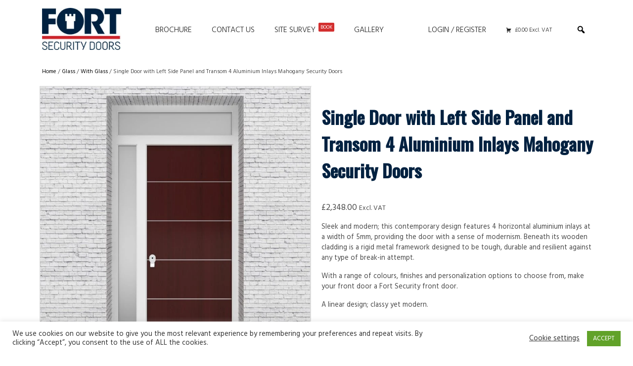

--- FILE ---
content_type: text/html; charset=UTF-8
request_url: https://fsdoors.co.uk/product/single-door-with-left-side-panel-and-transom-4-aluminium-inlays-mahogany-security-doors/
body_size: 136309
content:
<!DOCTYPE html>

<html lang="en-GB" class="no-js">
<head>
	<meta charset="UTF-8"/>
	<meta name="viewport" content="width=device-width, initial-scale=1, shrink-to-fit=no">
	<meta http-equiv="X-UA-Compatible" content="IE=edge,chrome=1">
	<title>Single Door with Left Side Panel and Transom 4 Aluminium Inlays Mahogany Security Doors</title>
	
<!-- The SEO Framework by Sybre Waaijer -->
<meta name="robots" content="max-snippet:-1,max-image-preview:standard,max-video-preview:-1" />
<meta name="description" content="Sleek and modern; this contemporary design features 4 horizontal aluminium inlays at a width of 5mm, providing the door with a sense of modernism." />
<meta property="og:image" content="https://fsdoors.co.uk/wp-content/uploads/2021/07/3.Single-Door-with-Left-Side-Panel-and-Transom-4-Aluminium-Inlays-Mahogany.jpg" />
<meta property="og:image:width" content="1366" />
<meta property="og:image:height" content="1366" />
<meta property="og:image:alt" content="3.single Door With Left Side Panel And Transom 4 Aluminium Inlays Mahogany" />
<meta property="og:image" content="https://fsdoors.co.uk/wp-content/uploads/2021/07/SD1SPTleft-4-Aluminium-Inlays-Wood-Finish-Mahogany-SECURITY-DOOR-scaled.jpg" />
<meta property="og:image:width" content="1366" />
<meta property="og:image:height" content="1366" />
<meta property="og:image:alt" content="Sd1spt(left) 4 Aluminium Inlays Wood Finish Mahogany Security Door" />
<meta property="og:locale" content="en_GB" />
<meta property="og:type" content="product" />
<meta property="og:title" content="Single Door with Left Side Panel and Transom 4 Aluminium Inlays Mahogany Security Doors" />
<meta property="og:description" content="Sleek and modern; this contemporary design features 4 horizontal aluminium inlays at a width of 5mm, providing the door with a sense of modernism. Beneath its wooden cladding is a rigid metal&#8230;" />
<meta property="og:url" content="https://fsdoors.co.uk/product/single-door-with-left-side-panel-and-transom-4-aluminium-inlays-mahogany-security-doors/" />
<meta property="og:site_name" content="Fort Security Doors" />
<link rel="canonical" href="https://fsdoors.co.uk/product/single-door-with-left-side-panel-and-transom-4-aluminium-inlays-mahogany-security-doors/" />
<!-- / The SEO Framework by Sybre Waaijer | 2.68ms meta | 1.13ms boot -->

<link rel='stylesheet' id='font-awesome-css'  href='https://fsdoors.co.uk/wp-content/plugins/woocommerce-ajax-filters/berocket/assets/css/font-awesome.min.css?ver=5.4.7' type='text/css' media='all' />
<link rel='stylesheet' id='berocket_aapf_widget-style-css'  href='https://fsdoors.co.uk/wp-content/plugins/woocommerce-ajax-filters/assets/frontend/css/fullmain.min.css?ver=3.0.0.7' type='text/css' media='all' />
<link rel='stylesheet' id='themecomplete-epo-css'  href='https://fsdoors.co.uk/wp-content/plugins/woocommerce-extra-product-options/assets/css/epo.min.css?ver=5.0.8' type='text/css' media='all' />
<link rel='stylesheet' id='wp-block-library-css'  href='https://fsdoors.co.uk/wp-includes/css/dist/block-library/style.css?ver=5.4.7' type='text/css' media='all' />
<link rel='stylesheet' id='wc-block-vendors-style-css'  href='https://fsdoors.co.uk/wp-content/plugins/woocommerce/packages/woocommerce-blocks/build/vendors-style.css?ver=1604065322' type='text/css' media='all' />
<link rel='stylesheet' id='wc-block-style-css'  href='https://fsdoors.co.uk/wp-content/plugins/woocommerce/packages/woocommerce-blocks/build/style.css?ver=1604065322' type='text/css' media='all' />
<link rel='stylesheet' id='affwp-forms-css'  href='https://fsdoors.co.uk/wp-content/plugins/affiliate-wp/assets/css/forms.css?ver=2.6.8' type='text/css' media='all' />
<link rel='stylesheet' id='cookie-law-info-css'  href='https://fsdoors.co.uk/wp-content/plugins/cookie-law-info/public/css/cookie-law-info-public.css?ver=1.9.5' type='text/css' media='all' />
<link rel='stylesheet' id='cookie-law-info-gdpr-css'  href='https://fsdoors.co.uk/wp-content/plugins/cookie-law-info/public/css/cookie-law-info-gdpr.css?ver=1.9.5' type='text/css' media='all' />
<link rel='stylesheet' id='photoswipe-css'  href='https://fsdoors.co.uk/wp-content/plugins/woocommerce/assets/css/photoswipe/photoswipe.min.css?ver=4.6.1' type='text/css' media='all' />
<link rel='stylesheet' id='photoswipe-default-skin-css'  href='https://fsdoors.co.uk/wp-content/plugins/woocommerce/assets/css/photoswipe/default-skin/default-skin.min.css?ver=4.6.1' type='text/css' media='all' />
<style id='woocommerce-inline-inline-css' type='text/css'>
.woocommerce form .form-row .required { visibility: visible; }
</style>
<link rel='stylesheet' id='megamenu-css'  href='https://fsdoors.co.uk/wp-content/uploads/maxmegamenu/style.css?ver=f960ca' type='text/css' media='all' />
<link rel='stylesheet' id='dashicons-css'  href='https://fsdoors.co.uk/wp-includes/css/dashicons.css?ver=5.4.7' type='text/css' media='all' />
<link rel='stylesheet' id='main-css'  href='https://fsdoors.co.uk/wp-content/themes/fsdoors/style.css' type='text/css' media='all' />
<link rel='stylesheet' id='affwp-mla-styles-css'  href='https://fsdoors.co.uk/wp-content/plugins/affiliatewp-multi-level-affiliates/plugin_core/includes/css/affwp_mla.css?ver=5.4.7' type='text/css' media='all' />
<script type="text/template" id="tmpl-variation-template">
	<div class="woocommerce-variation-description">{{{ data.variation.variation_description }}}</div>
	<div class="woocommerce-variation-price">{{{ data.variation.price_html }}}</div>
	<div class="woocommerce-variation-availability">{{{ data.variation.availability_html }}}</div>
</script>
<script type="text/template" id="tmpl-unavailable-variation-template">
	<p>Sorry, this product is unavailable. Please choose a different combination.</p>
</script>
<script type='text/javascript' src='https://fsdoors.co.uk/wp-includes/js/jquery/jquery.js?ver=1.12.4-wp'></script>
<script type='text/javascript' src='https://fsdoors.co.uk/wp-includes/js/jquery/jquery-migrate.js?ver=1.4.1'></script>
<script type='text/javascript'>
/* <![CDATA[ */
var Cli_Data = {"nn_cookie_ids":[],"cookielist":[],"ccpaEnabled":"","ccpaRegionBased":"","ccpaBarEnabled":"","ccpaType":"gdpr","js_blocking":"1","custom_integration":"","triggerDomRefresh":""};
var cli_cookiebar_settings = {"animate_speed_hide":"500","animate_speed_show":"500","background":"#FFF","border":"#b1a6a6c2","border_on":"","button_1_button_colour":"#61a229","button_1_button_hover":"#4e8221","button_1_link_colour":"#fff","button_1_as_button":"1","button_1_new_win":"","button_2_button_colour":"#333","button_2_button_hover":"#292929","button_2_link_colour":"#444","button_2_as_button":"","button_2_hidebar":"","button_3_button_colour":"#3566bb","button_3_button_hover":"#2a5296","button_3_link_colour":"#fff","button_3_as_button":"1","button_3_new_win":"","button_4_button_colour":"#000","button_4_button_hover":"#000000","button_4_link_colour":"#333333","button_4_as_button":"","font_family":"inherit","header_fix":"","notify_animate_hide":"1","notify_animate_show":"","notify_div_id":"#cookie-law-info-bar","notify_position_horizontal":"right","notify_position_vertical":"bottom","scroll_close":"","scroll_close_reload":"","accept_close_reload":"","reject_close_reload":"","showagain_tab":"","showagain_background":"#fff","showagain_border":"#000","showagain_div_id":"#cookie-law-info-again","showagain_x_position":"100px","text":"#333333","show_once_yn":"","show_once":"10000","logging_on":"","as_popup":"","popup_overlay":"1","bar_heading_text":"","cookie_bar_as":"banner","popup_showagain_position":"bottom-right","widget_position":"left"};
var log_object = {"ajax_url":"https:\/\/fsdoors.co.uk\/wp-admin\/admin-ajax.php"};
/* ]]> */
</script>
<script type='text/javascript' src='https://fsdoors.co.uk/wp-content/plugins/cookie-law-info/public/js/cookie-law-info-public.js?ver=1.9.5'></script>
<link rel='https://api.w.org/' href='https://fsdoors.co.uk/wp-json/' />
<link rel="wlwmanifest" type="application/wlwmanifest+xml" href="https://fsdoors.co.uk/wp-includes/wlwmanifest.xml" /> 

<!-- This website runs the Product Feed PRO for WooCommerce by AdTribes.io plugin -->
<style></style>		<script type="text/javascript">
		var AFFWP = AFFWP || {};
		AFFWP.referral_var = 'distributor';
		AFFWP.expiration = 365;
		AFFWP.debug = 0;


		AFFWP.referral_credit_last = 1;
		</script>
	<noscript><style>.woocommerce-product-gallery{ opacity: 1 !important; }</style></noscript>
	<style>.qib-container input[type='number']:not(#qib_id):not(#qib_id){-moz-appearance:textfield;}.qib-container input[type='number']:not(#qib_id):not(#qib_id)::-webkit-outer-spin-button,.qib-container input[type='number']:not(#qib_id):not(#qib_id)::-webkit-inner-spin-button{-webkit-appearance:none;display:none;margin:0;}form.cart button[type='submit']:not(#qib_id):not(#qib_id),form.cart .qib-container + div:not(#qib_id):not(#qib_id){display:inline-block;margin:0;padding-top:0;padding-bottom:0;float:none;vertical-align:top;text-align:center;}form.cart button[type='submit']:not(#qib_id):not(#qib_id):not(_){line-height:1;}form.cart button[type='submit']:not(#qib_id):not(#qib_id):not(_):not(_){height:35px;text-align:center;}form.cart .qib-container + button[type='submit']:not(#qib_id):not(#qib_id),form.cart .qib-container + div:not(#qib_id):not(#qib_id):not(_){margin-left:1em;}form.cart button[type='submit']:focus:not(#qib_id):not(#qib_id){outline-width:2px;outline-offset:-2px;outline-style:solid;}.qib-container div.quantity:not(#qib_id):not(#qib_id) {float:left;line-height:1;display:inline-block;margin:0;padding:0;border:none;border-radius:0;width:auto;min-height:initial;min-width:initial;max-height:initial;max-width:initial;}.qib-button:not(#qib_id):not(#qib_id){line-height:1;display:inline-block;margin:0;padding:0;box-sizing:border-box;height:35px;width:30px;color:black;background:#e2e2e2;border-color:#cac9c9;float:left;min-height:initial;min-width:initial;max-height:initial;max-width:initial;vertical-align:middle;font-size:16px;letter-spacing:0;border-style:solid;border-width:1px;transition:none;border-radius:0;}.qib-button:focus:not(#qib_id):not(#qib_id) {border:2px #b3b3aa solid;outline:none;}.qib-button:hover:not(#qib_id):not(#qib_id) {background:#d6d5d5;}.qib-container .quantity input.qty:not(#qib_id):not(#qib_id){line-height:1;background:none;text-align:center;vertical-align:middle;margin:0;padding:0;box-sizing:border-box;height:35px;width:45px;min-height:initial;min-width:initial;max-height:initial;max-width:initial;box-shadow:none;font-size:15px;border-style:solid;border-color:#cac9c9;border-width:1px 0;border-radius:0;}.qib-container .quantity input.qty:focus:not(#qib_id):not(#qib_id) {border-color:#cac9c9;outline:none;border-width:2px 1px;border-style:solid;}.woocommerce table.cart td.product-quantity:not(#qib_id):not(#qib_id){white-space:nowrap;}@media (min-width:768px){.woocommerce table.cart td.product-quantity:not(#qib_id):not(#qib_id){text-align:center;}}@media (min-width:768px){.woocommerce table.cart td.product-quantity .qib-container:not(#qib_id):not(#qib_id){display:flex;justify-content:center;}}.qib-container:not(#qib_id):not(#qib_id) {display:inline-block;}.woocommerce-grouped-product-list-item__quantity:not(#qib_id):not(#qib_id){margin:0;padding-left:0;padding-right:0;text-align:left;}.woocommerce-grouped-product-list-item__quantity .qib-container:not(#qib_id):not(#qib_id){display:flex;}.quantity .minus:not(#qib_id):not(#qib_id),.quantity .plus:not(#qib_id):not(#qib_id),.quantity > a:not(#qib_id):not(#qib_id){display:none;}.products.oceanwp-row .qib-container:not(#qib_id):not(#qib_id){margin-bottom:8px;}</style><script class="tm-hidden" type="text/template" id="tmpl-tc-cart-options-popup">
    <div class='header'>
        <h3>{{{ data.title }}}</h3>
    </div>
    <div id='{{{ data.id }}}' class='float_editbox'>{{{ data.html }}}</div>
    <div class='footer'>
        <div class='inner'>
            <span class='tm-button button button-secondary button-large floatbox-cancel'>{{{ data.close }}}</span>
        </div>
    </div>
</script>
<script class="tm-hidden" type="text/template" id="tmpl-tc-lightbox">
    <div class="tc-lightbox-wrap">
        <span class="tc-lightbox-button tcfa tcfa-search tc-transition tcinit"></span>
    </div>
</script>
<script class="tm-hidden" type="text/template" id="tmpl-tc-lightbox-zoom">
    <span class="tc-lightbox-button-close tcfa tcfa-times"></span>
    {{{ data.img }}}
</script>
<script class="tm-hidden" type="text/template" id="tmpl-tc-final-totals">
    <dl class="tm-extra-product-options-totals tm-custom-price-totals">
        <# if (data.show_unit_price==true){ #>    	<dt class="tm-unit-price">{{{ data.unit_price }}}</dt>
    	<dd class="tm-unit-price">
    		<span class="price amount options">{{{ data.formatted_unit_price }}}</span>
    	</dd>    	<# } #>
    	<# if (data.show_options_total==true){ #>    	<dt class="tm-options-totals">{{{ data.options_total }}}</dt>
    	<dd class="tm-options-totals">
    		<span class="price amount options">{{{ data.formatted_options_total }}}</span>
    	</dd>    	<# } #>
    	<# if (data.show_fees_total==true){ #>    	<dt class="tm-fee-totals">{{{ data.fees_total }}}</dt>
    	<dd class="tm-fee-totals">
    		<span class="price amount fees">{{{ data.formatted_fees_total }}}</span>
    	</dd>    	<# } #>
    	<# if (data.show_extra_fee==true){ #>    	<dt class="tm-extra-fee">{{{ data.extra_fee }}}</dt>
    	<dd class="tm-extra-fee">
    		<span class="price amount options extra-fee">{{{ data.formatted_extra_fee }}}</span>
    	</dd>    	<# } #>
    	<# if (data.show_final_total==true){ #>    	<dt class="tm-final-totals">{{{ data.final_total }}}</dt>
    	<dd class="tm-final-totals">
    		<span class="price amount final">{{{ data.formatted_final_total }}}</span>
    	</dd>    	<# } #>
            </dl>
</script>
<script class="tm-hidden" type="text/template" id="tmpl-tc-price">
    <span class="amount">{{{ data.price.price }}}</span>
</script>
<script class="tm-hidden" type="text/template" id="tmpl-tc-sale-price">
    <del>
        <span class="tc-original-price amount">{{{ data.price.original_price }}}</span>
    </del>
    <ins>
        <span class="amount">{{{ data.price.price }}}</span>
    </ins>
</script>
<script class="tm-hidden" type="text/template" id="tmpl-tc-section-pop-link">
    <div id="tm-section-pop-up" class="tm-extra-product-options flasho tm_wrapper tm-section-pop-up single tm-animated appear">
        <div class='header'><h3>{{{ data.title }}}</h3></div>
        <div class="float_editbox" id="temp_for_floatbox_insert"></div>
        <div class='footer'>
            <div class='inner'>
                <span class='tm-button button button-secondary button-large floatbox-cancel'>{{{ data.close }}}</span>
            </div>
        </div>
    </div>
</script>
<script class="tm-hidden" type="text/template" id="tmpl-tc-floating-box-nks">
    <# if (data.values.length) {#>
    {{{ data.html_before }}}
    <div class="tc-row tm-fb-labels">
        <span class="tc-cell tc-col-3 tm-fb-title">{{{ data.option_label }}}</span>
        <span class="tc-cell tc-col-3 tm-fb-value">{{{ data.option_value }}}</span>
        <span class="tc-cell tc-col-3 tm-fb-quantity">{{{ data.option__qty }}}</span>
        <span class="tc-cell tc-col-3 tm-fb-price">{{{ data.option_lpric }}}</span>
    </div>
    <# for (var i = 0; i < data.values.length; i++) { #>
        <# if (data.values[i].label_show=='' || data.values[i].value_show=='') {#>
	<div class="tc-row">
            <# if (data.values[i].label_show=='') {#>
        <span class="tc-cell tc-col-3 tm-fb-title">{{{ data.values[i].title }}}</span>
            <# } #>
            <# if (data.values[i].value_show=='') {#>
        <span class="tc-cell tc-col-3 tm-fb-value">{{{ data.values[i].value }}}</span>
            <# } #>
        <span class="tc-cell tc-col-3 tm-fb-quantity">{{{ data.values[i].quantity }}}</span>
        <span class="tc-cell tc-col-3 tm-fb-price">{{{ data.values[i].price }}}</span>
    </div>
        <# } #>
    <# } #>
    {{{ data.html_after }}}
    {{{ data.totals }}}
    <# }#>
</script>
<script class="tm-hidden" type="text/template" id="tmpl-tc-floating-box">
    <# if (data.values.length) {#>
    {{{ data.html_before }}}
    <dl class="tm-fb">
        <# for (var i = 0; i < data.values.length; i++) { #>
            <# if (data.values[i].label_show=='') {#>
        <dt class="tm-fb-title">{{{ data.values[i].title }}}</dt>
            <# } #>
            <# if (data.values[i].value_show=='') {#>
        <dd class="tm-fb-value">{{{ data.values[i].value }}}</dd>
            <# } #>
        <# } #>
    </dl>
    {{{ data.html_after }}}
    {{{ data.totals }}}
    <# }#>
</script>
<script class="tm-hidden" type="text/template" id="tmpl-tc-chars-remanining">
    <span class="tc-chars">
		<span class="tc-chars-remanining">{{{ data.maxlength }}}</span>
		<span class="tc-remaining"> {{{ data.characters_remaining }}}</span>
	</span>
</script>
<script class="tm-hidden" type="text/template" id="tmpl-tc-formatted-price"><# if (data.customer_price_format_wrap_start) {#>
    {{{ data.customer_price_format_wrap_start }}}
    <# } #>&lt;span class=&quot;woocommerce-Price-amount amount&quot;&gt;&lt;bdi&gt;&lt;span class=&quot;woocommerce-Price-currencySymbol&quot;&gt;&pound;&lt;/span&gt;{{{ data.price }}}&lt;/bdi&gt;&lt;/span&gt; &lt;small class=&quot;woocommerce-price-suffix&quot;&gt;Excl. VAT&lt;/small&gt;<# if (data.customer_price_format_wrap_end) {#>
    {{{ data.customer_price_format_wrap_end }}}
    <# } #></script>
<script class="tm-hidden" type="text/template" id="tmpl-tc-formatted-sale-price"><# if (data.customer_price_format_wrap_start) {#>
    {{{ data.customer_price_format_wrap_start }}}
    <# } #>&lt;del&gt;&lt;span class=&quot;woocommerce-Price-amount amount&quot;&gt;&lt;bdi&gt;&lt;span class=&quot;woocommerce-Price-currencySymbol&quot;&gt;&pound;&lt;/span&gt;{{{ data.price }}}&lt;/bdi&gt;&lt;/span&gt;&lt;/del&gt; &lt;ins&gt;&lt;span class=&quot;woocommerce-Price-amount amount&quot;&gt;&lt;bdi&gt;&lt;span class=&quot;woocommerce-Price-currencySymbol&quot;&gt;&pound;&lt;/span&gt;{{{ data.sale_price }}}&lt;/bdi&gt;&lt;/span&gt;&lt;/ins&gt; &lt;small class=&quot;woocommerce-price-suffix&quot;&gt;Excl. VAT&lt;/small&gt;<# if (data.customer_price_format_wrap_end) {#>
    {{{ data.customer_price_format_wrap_end }}}
    <# } #></script>
<script class="tm-hidden" type="text/template" id="tmpl-tc-upload-messages">
    <div class="header">
        <h3>{{{ data.title }}}</h3>
    </div>
    <div class="float_editbox" id="temp_for_floatbox_insert">
        <div class="tc-upload-messages">
            <div class="tc-upload-message">{{{ data.message }}}</div>
            <# for (var i in data.files) {
                if (data.files.hasOwnProperty(i)) {#>
                <div class="tc-upload-files">{{{ data.files[i] }}}</div>
                <# }
            }#>
        </div>
    </div>
    <div class="footer">
        <div class="inner">
            &nbsp;
        </div>
    </div>
</script><style type="text/css">/** Mega Menu CSS: fs **/</style>

	<!--
<script async src="https://www.googletagmanager.com/gtag/js?id=AW-735320934"></script>
<script>
  window.dataLayer = window.dataLayer || [];
  function gtag(){dataLayer.push(arguments);}
  gtag('js', new Date());

  gtag('config', 'AW-735320934');
</script>
	

<script async src="https://www.googletagmanager.com/gtag/js?id=G-390M4D6G20"></script>
<script>
  window.dataLayer = window.dataLayer || [];
  function gtag(){dataLayer.push(arguments);}
  gtag('js', new Date());

  gtag('config', 'G-390M4D6G20');
</script>

<script>
    (function(h,o,t,j,a,r){
        h.hj=h.hj||function(){(h.hj.q=h.hj.q||[]).push(arguments)};
        h._hjSettings={hjid:2238849,hjsv:6};
        a=o.getElementsByTagName('head')[0];
        r=o.createElement('script');r.async=1;
        r.src=t+h._hjSettings.hjid+j+h._hjSettings.hjsv;
        a.appendChild(r);
    })(window,document,'https://static.hotjar.com/c/hotjar-','.js?sv=');
</script>

	<script>
  gtag('event', 'page_view', {
    'send_to': 'AW-735320934',
    'value': 'replace with value',
    'items': [{
      'id': 'replace with value',
      'google_business_vertical': 'retail'
    }]
  });
</script>
	
-->
</head>

<div class="container"><div class="row pt-3">
<div class="col-md-2 text-center text-md-left mb-3"><a href="https://fsdoors.co.uk/"><img src="https://fsdoors.co.uk/wp-content/uploads/2020/11/FS-doors-logo.jpg" width="160px" height="auto" alt="FS Doors logo"></a></div>
<div class="col-md-10"><div id="mega-menu-wrap-max_mega_menu_1" class="mega-menu-wrap"><div class="mega-menu-toggle"><div class="mega-toggle-blocks-left"><div class='mega-toggle-block mega-icon-block mega-toggle-block-1' id='mega-toggle-block-1'><a class='mega-icon' href='https://fsdoors.co.uk/cart/' target='_self'></a></div></div><div class="mega-toggle-blocks-center"><div class='mega-toggle-block mega-menu-toggle-animated-block mega-toggle-block-2' id='mega-toggle-block-2'><button aria-label="Menu" class="mega-toggle-animated mega-toggle-animated-slider" type="button" aria-expanded="false">
                  <span class="mega-toggle-animated-box">
                    <span class="mega-toggle-animated-inner"></span>
                  </span>
                </button></div></div><div class="mega-toggle-blocks-right"><div class='mega-toggle-block mega-search-block mega-toggle-block-3' id='mega-toggle-block-3'><div class='mega-search-wrap'><form class='mega-search expand-to-left mega-search-closed' action='https://fsdoors.co.uk/'>
                        <span class='dashicons dashicons-search search-icon'></span>
                        <input type='submit' value='Search'>
                        <input type='text' aria-label='Search' data-placeholder='Search' name='s'>
                        
                    </form></div></div></div></div><ul id="mega-menu-max_mega_menu_1" class="mega-menu max-mega-menu mega-menu-horizontal mega-no-js" data-event="hover_intent" data-effect="fade_up" data-effect-speed="200" data-effect-mobile="disabled" data-effect-speed-mobile="0" data-mobile-force-width="false" data-second-click="go" data-document-click="collapse" data-vertical-behaviour="standard" data-breakpoint="768" data-unbind="true" data-hover-intent-timeout="300" data-hover-intent-interval="100"><li class='mega-menu-item mega-menu-item-type-custom mega-menu-item-object-custom mega-align-bottom-left mega-menu-flyout mega-menu-item-493' id='mega-menu-item-493'><a target="_blank" class="mega-menu-link" href="https://fsdoors.co.uk/wp-content/uploads/2022/09/FORT-Security-Doors-Brochure-2022.pdf" tabindex="0">Brochure</a></li><li class='mega-menu-item mega-menu-item-type-post_type mega-menu-item-object-page mega-align-bottom-left mega-menu-flyout mega-menu-item-57' id='mega-menu-item-57'><a class="mega-menu-link" href="https://fsdoors.co.uk/contact-us/" tabindex="0">Contact Us</a></li><li class='mega-menu-item mega-menu-item-type-post_type mega-menu-item-object-page mega-align-bottom-left mega-menu-flyout mega-menu-item-11868' id='mega-menu-item-11868'><a class="mega-menu-link" href="https://fsdoors.co.uk/site-survey/" tabindex="0">Site Survey<span class="mega-menu-badge mega-menu-badge-style-one">BOOK</span></a></li><li class='mega-menu-item mega-menu-item-type-post_type mega-menu-item-object-page mega-align-bottom-left mega-menu-flyout mega-menu-item-13373' id='mega-menu-item-13373'><a class="mega-menu-link" href="https://fsdoors.co.uk/gallery/" tabindex="0">Gallery</a></li><li class='mega-menu-item mega-menu-item-type-post_type mega-menu-item-object-page mega-align-bottom-left mega-menu-flyout mega-menu-item-122' id='mega-menu-item-122'><a class="mega-menu-link" href="https://fsdoors.co.uk/my-account/" tabindex="0">Login / Register</a></li><li class='mega-menu-item mega-menu-item-type-post_type mega-menu-item-object-page mega-align-bottom-left mega-menu-flyout mega-has-icon mega-icon-left mega-hide-on-mobile mega-menu-item-27' id='mega-menu-item-27'><a class="dashicons-cart mega-menu-link" href="https://fsdoors.co.uk/cart/" tabindex="0"><span class='mega-menu-woo-cart-total amount'>&pound;0.00 Excl. VAT</span></a></li><li class='mega-menu-item mega-menu-item-type-custom mega-menu-item-object-custom mega-align-bottom-left mega-menu-flyout mega-item-align-right mega-hide-on-mobile mega-menu-item-58' id='mega-menu-item-58'><div class='mega-search-wrap'><form class='mega-search expand-to-left mega-search-closed' role='search' action='https://fsdoors.co.uk/'>
						<span class='dashicons dashicons-search search-icon'></span>
						<input type='submit' value='Search'>
						<input type='text' aria-label='Search...' data-placeholder='Search...' name='s'>
						<input type='hidden' name='post_type' value='product' />
					</form></div></li></ul></div></div>
</div>

</div>

<body>




	<div class="container"><div class="row"><div class="col-12 mb-5"><nav class="woocommerce-breadcrumb"><a href="https://fsdoors.co.uk">Home</a>&nbsp;&#47;&nbsp;<a href="https://fsdoors.co.uk/product-category/glass/">Glass</a>&nbsp;&#47;&nbsp;<a href="https://fsdoors.co.uk/product-category/glass/with-glass/">With Glass</a>&nbsp;&#47;&nbsp;Single Door with Left Side Panel and Transom 4 Aluminium Inlays Mahogany Security Doors</nav>
					
			<div class="woocommerce-notices-wrapper"></div><div id="product-7493" class="tm-has-options product type-product post-7493 status-publish first instock product_cat-with-glass product_cat-single-door-with-left-side-panel-and-transom product_cat-4-aluminium-inlays has-post-thumbnail taxable shipping-taxable purchasable product-type-simple">

	<div class="row"><div class="woocommerce-product-gallery woocommerce-product-gallery--with-images woocommerce-product-gallery--columns-4 images" data-columns="4" style="opacity: 0; transition: opacity .25s ease-in-out;">
	<figure class="woocommerce-product-gallery__wrapper">
		<div data-thumb="https://fsdoors.co.uk/wp-content/uploads/2021/07/3.Single-Door-with-Left-Side-Panel-and-Transom-4-Aluminium-Inlays-Mahogany-100x100.jpg" data-thumb-alt="3.single Door With Left Side Panel And Transom 4 Aluminium Inlays Mahogany" class="woocommerce-product-gallery__image"><a href="https://fsdoors.co.uk/wp-content/uploads/2021/07/3.Single-Door-with-Left-Side-Panel-and-Transom-4-Aluminium-Inlays-Mahogany.jpg"><img width="800" height="800" src="https://fsdoors.co.uk/wp-content/uploads/2021/07/3.Single-Door-with-Left-Side-Panel-and-Transom-4-Aluminium-Inlays-Mahogany-800x800.jpg" class="wp-post-image" alt="3.single Door With Left Side Panel And Transom 4 Aluminium Inlays Mahogany" title="3.single Door With Left Side Panel And Transom 4 Aluminium Inlays Mahogany" data-caption="" data-src="https://fsdoors.co.uk/wp-content/uploads/2021/07/3.Single-Door-with-Left-Side-Panel-and-Transom-4-Aluminium-Inlays-Mahogany.jpg" data-large_image="https://fsdoors.co.uk/wp-content/uploads/2021/07/3.Single-Door-with-Left-Side-Panel-and-Transom-4-Aluminium-Inlays-Mahogany.jpg" data-large_image_width="1366" data-large_image_height="1366" srcset="https://fsdoors.co.uk/wp-content/uploads/2021/07/3.Single-Door-with-Left-Side-Panel-and-Transom-4-Aluminium-Inlays-Mahogany-800x800.jpg 800w, https://fsdoors.co.uk/wp-content/uploads/2021/07/3.Single-Door-with-Left-Side-Panel-and-Transom-4-Aluminium-Inlays-Mahogany-400x400.jpg 400w, https://fsdoors.co.uk/wp-content/uploads/2021/07/3.Single-Door-with-Left-Side-Panel-and-Transom-4-Aluminium-Inlays-Mahogany-100x100.jpg 100w, https://fsdoors.co.uk/wp-content/uploads/2021/07/3.Single-Door-with-Left-Side-Panel-and-Transom-4-Aluminium-Inlays-Mahogany.jpg 1366w" sizes="(max-width: 800px) 100vw, 800px" /></a></div><div data-thumb="https://fsdoors.co.uk/wp-content/uploads/2021/07/SD1SPTleft-4-Aluminium-Inlays-Wood-Finish-Mahogany-SECURITY-DOOR-100x100.jpg" data-thumb-alt="Sd1spt(left) 4 Aluminium Inlays Wood Finish Mahogany Security Door" class="woocommerce-product-gallery__image"><a href="https://fsdoors.co.uk/wp-content/uploads/2021/07/SD1SPTleft-4-Aluminium-Inlays-Wood-Finish-Mahogany-SECURITY-DOOR-scaled.jpg"><img width="800" height="800" src="https://fsdoors.co.uk/wp-content/uploads/2021/07/SD1SPTleft-4-Aluminium-Inlays-Wood-Finish-Mahogany-SECURITY-DOOR-800x800.jpg" class="" alt="Sd1spt(left) 4 Aluminium Inlays Wood Finish Mahogany Security Door" title="Sd1spt(left) 4 Aluminium Inlays Wood Finish Mahogany Security Door" data-caption="" data-src="https://fsdoors.co.uk/wp-content/uploads/2021/07/SD1SPTleft-4-Aluminium-Inlays-Wood-Finish-Mahogany-SECURITY-DOOR-scaled.jpg" data-large_image="https://fsdoors.co.uk/wp-content/uploads/2021/07/SD1SPTleft-4-Aluminium-Inlays-Wood-Finish-Mahogany-SECURITY-DOOR-scaled.jpg" data-large_image_width="1366" data-large_image_height="1366" srcset="https://fsdoors.co.uk/wp-content/uploads/2021/07/SD1SPTleft-4-Aluminium-Inlays-Wood-Finish-Mahogany-SECURITY-DOOR-800x800.jpg 800w, https://fsdoors.co.uk/wp-content/uploads/2021/07/SD1SPTleft-4-Aluminium-Inlays-Wood-Finish-Mahogany-SECURITY-DOOR-400x400.jpg 400w, https://fsdoors.co.uk/wp-content/uploads/2021/07/SD1SPTleft-4-Aluminium-Inlays-Wood-Finish-Mahogany-SECURITY-DOOR-100x100.jpg 100w, https://fsdoors.co.uk/wp-content/uploads/2021/07/SD1SPTleft-4-Aluminium-Inlays-Wood-Finish-Mahogany-SECURITY-DOOR-scaled.jpg 1366w" sizes="(max-width: 800px) 100vw, 800px" /></a></div>	</figure>
</div>

	<div class="summary entry-summary">
		<h1 class="product_title entry-title2">Single Door with Left Side Panel and Transom 4 Aluminium Inlays Mahogany Security Doors</h1><p class="price"><span class="woocommerce-Price-amount amount"><bdi><span class="woocommerce-Price-currencySymbol">&pound;</span>2,348.00</bdi></span> <small class="woocommerce-price-suffix">Excl. VAT</small></p>
<div class="woocommerce-product-details__short-description">
	<p>Sleek and modern; this contemporary design features 4 horizontal aluminium inlays at a width of 5mm, providing the door with a sense of modernism. Beneath its wooden cladding is a rigid metal framework designed to be tough, durable and resilient against any type of break-in attempt.</p>
<p>With a range of colours, finishes and personalization options to choose from, make your front door a Fort Security front door.</p>
<p>A linear design; classy yet modern.</p>
</div>

	
	<form class="cart" action="https://fsdoors.co.uk/product/single-door-with-left-side-panel-and-transom-4-aluminium-inlays-mahogany-security-doors/" method="post" enctype='multipart/form-data'>
		<input type="hidden" class="tm-epo-counter" name="tm-epo-counter" value="1" /><input type="hidden" class="tc-add-to-cart" name="tcaddtocart" value="7493" /><div data-epo-id="1"
     data-cart-id="main"
     data-product-id="7493"
     class="tc-extra-product-options tm-extra-product-options tm-custom-prices tc-clearfix tm-product-id-7493 tm-cart-main"
     id="tm-extra-product-options">
    <div class="tm-extra-product-options-inner">
        <ul id="tm-extra-product-options-fields" class="tm-extra-product-options-fields tc-container"><li id="tm-epo-field-0" class="tm-extra-product-options-field tc-row"><div data-uniqid="609a377c263dc8.42411022"
     data-logic=""
     data-haslogic=""
     class="cpf-section tc-cell tcwidth-100 ">
	<div class="tc-section-inner-wrap"><div class="tc-row">
	<h3 class="tc-cell tc-col-auto tm-epo-element-label tm-section-label tcwidth-100">Booking a site survey</h3><div class="tc-cell tc-col">	<div class="tc-row"><div data-uniqid="609a379c86e0e6.18293972"
     data-logic=""
     data-haslogic=""
     data-fblabelshow=""
     data-fbvalueshow=""
     class="tc-container cpf_hide_element tc-cell tcwidth-100 cpf-type-header"
     ><div class="tc-element-inner-wrap"><div class="tc-row">
<div class="tc-cell tc-width100 tm-description">If you don’t have a specialist nearby, is recommended to ensure that the door you purchase fits your house perfectly. Not only will our specialists expertly measure the size door you need - they will point out if there may be any obstructing surfaces, consult you on our product and answer any questions you may have.

<br><br>

<a href=https://fsdoors.co.uk/checkout/?add-to-cart=4269 class="redb">BOOK SITE SURVEY</a></div></div></div></div>
<div data-uniqid="609a3780263dd1.87548576"
     data-logic=""
     data-haslogic=""
     data-fblabelshow=""
     data-fbvalueshow=""
     class="tc-container cpf_hide_element tc-cell tcwidth-100 cpf-type-divider"
     ><div class="tc-element-inner-wrap"><div class="tc-row">
<hr class="hr_divider tc-cell tc-width100"></div></div></div>
<div data-uniqid="60ad654c6ad0f5.35077887"
     data-logic=""
     data-haslogic=""
     data-fblabelshow=""
     data-fbvalueshow=""
     class="tc-container cpf_hide_element tc-cell tcwidth-100 cpf-type-header"
     ><div class="tc-element-inner-wrap"><div class="tc-row">
<div class="tc-cell tc-width100 tm-description"><a href="https://fsdoors.co.uk/wp-content/uploads/2021/05/How-to-measure-fsdoors.pdf" target="_blank">How to measure for your new FORT door<i class="tm-tooltip tc-tooltip tcfa tcfa-info-circle"></i></a>

<br></div></div></div></div>
</div></div></div></div></div></li><li id="tm-epo-field-1" class="tm-extra-product-options-field tc-row"><div data-uniqid="60c388f570d608.44247596"
     data-logic=""
     data-haslogic=""
     class="cpf-section tc-cell tcwidth-100 ">
	<div class="tc-section-inner-wrap"><div class="tc-row">
	<div class="tc-cell tc-col">	<div class="tc-row"><div data-uniqid="60c38b89637af3.70345659"
     data-logic=""
     data-haslogic=""
     data-fblabelshow=""
     data-fbvalueshow=""
     class="tc-container cpf_hide_element tc-cell tcwidth-100 cpf-type-divider"
     ><div class="tc-element-inner-wrap"><div class="tc-row">
<hr class="hr_divider tc-cell tc-width100"></div></div></div>
<div data-uniqid="60c388fc70d614.50900688"
     data-logic=""
     data-haslogic=""
     data-fblabelshow=""
     data-fbvalueshow=""
     class="tc-container cpf_hide_element tc-cell tcwidth-100 cpf-type-select"
     ><div class="tc-element-inner-wrap"><div class="tc-row">
<label class="tc-cell tm-epo-element-label tcwidth-100"><img src="https://fsdoors.co.uk/wp-content/uploads/2021/06/bespoke-security-doors-colour2.png" alt="Bespoke Security Doors Colour2" width="29" height="30" /> Please select your bespoke colour +£120</label>    <div class="tc-cell tc-col tm-extra-product-options-container">
<ul data-rules="{&quot;RAL 1000_0&quot;:[&quot;120&quot;],&quot;RAL 1001_1&quot;:[&quot;120&quot;],&quot;RAL 1002_2&quot;:[&quot;120&quot;],&quot;RAL 1003_3&quot;:[&quot;120&quot;],&quot;RAL 1004_4&quot;:[&quot;120&quot;],&quot;RAL 1005_5&quot;:[&quot;120&quot;],&quot;RAL 1006_6&quot;:[&quot;120&quot;],&quot;RAL 1007_7&quot;:[&quot;120&quot;],&quot;RAL 1011_8&quot;:[&quot;120&quot;],&quot;RAL 1012_9&quot;:[&quot;120&quot;],&quot;RAL 1013_10&quot;:[&quot;120&quot;],&quot;RAL 1014_11&quot;:[&quot;120&quot;],&quot;RAL 1016_12&quot;:[&quot;120&quot;],&quot;RAL 1017_13&quot;:[&quot;120&quot;],&quot;RAL 1018_14&quot;:[&quot;120&quot;],&quot;RAL 1019_15&quot;:[&quot;120&quot;],&quot;RAL 1020_16&quot;:[&quot;120&quot;],&quot;RAL 1021_17&quot;:[&quot;120&quot;],&quot;RAL 1023_18&quot;:[&quot;120&quot;],&quot;RAL 1024_19&quot;:[&quot;120&quot;],&quot;RAL 1025_20&quot;:[&quot;120&quot;],&quot;RAL 1026_21&quot;:[&quot;120&quot;],&quot;RAL 1027_22&quot;:[&quot;120&quot;],&quot;RAL 1028_23&quot;:[&quot;120&quot;],&quot;RAL 1032_24&quot;:[&quot;120&quot;],&quot;RAL 1033_25&quot;:[&quot;120&quot;],&quot;RAL 1034_26&quot;:[&quot;120&quot;],&quot;RAL 1035_27&quot;:[&quot;120&quot;],&quot;RAL 1036_28&quot;:[&quot;120&quot;],&quot;RAL 1037_29&quot;:[&quot;120&quot;],&quot;RAL 2000_30&quot;:[&quot;120&quot;],&quot;RAL 2001_31&quot;:[&quot;120&quot;],&quot;RAL 2002_32&quot;:[&quot;120&quot;],&quot;RAL 2003_33&quot;:[&quot;120&quot;],&quot;RAL 2004_34&quot;:[&quot;120&quot;],&quot;RAL 2005_35&quot;:[&quot;120&quot;],&quot;RAL 2007_36&quot;:[&quot;120&quot;],&quot;RAL 2008_37&quot;:[&quot;120&quot;],&quot;RAL 2009_38&quot;:[&quot;120&quot;],&quot;RAL 2010_39&quot;:[&quot;120&quot;],&quot;RAL 2011_40&quot;:[&quot;120&quot;],&quot;RAL 2012_41&quot;:[&quot;120&quot;],&quot;RAL 2013_42&quot;:[&quot;120&quot;],&quot;RAL 3000_43&quot;:[&quot;120&quot;],&quot;RAL 3001_44&quot;:[&quot;120&quot;],&quot;RAL 3002_45&quot;:[&quot;120&quot;],&quot;RAL 3004_46&quot;:[&quot;120&quot;],&quot;RAL 3005_47&quot;:[&quot;120&quot;],&quot;RAL 3007_48&quot;:[&quot;120&quot;],&quot;RAL 3009_49&quot;:[&quot;120&quot;],&quot;RAL 3011_50&quot;:[&quot;120&quot;],&quot;RAL 3012_51&quot;:[&quot;120&quot;],&quot;RAL 3013_52&quot;:[&quot;120&quot;],&quot;RAL 3014_53&quot;:[&quot;120&quot;],&quot;RAL 3015_54&quot;:[&quot;120&quot;],&quot;RAL 3016_55&quot;:[&quot;120&quot;],&quot;RAL 3017_56&quot;:[&quot;120&quot;],&quot;RAL 3018_57&quot;:[&quot;120&quot;],&quot;RAL 3020_58&quot;:[&quot;120&quot;],&quot;RAL 3022_59&quot;:[&quot;120&quot;],&quot;RAL 3024_60&quot;:[&quot;120&quot;],&quot;RAL 3026_61&quot;:[&quot;120&quot;],&quot;RAL 3027_62&quot;:[&quot;120&quot;],&quot;RAL 3028_63&quot;:[&quot;120&quot;],&quot;RAL 3031_64&quot;:[&quot;120&quot;],&quot;RAL 3032_65&quot;:[&quot;120&quot;],&quot;RAL 3033_66&quot;:[&quot;120&quot;],&quot;RAL 4001_67&quot;:[&quot;120&quot;],&quot;RAL 4002_68&quot;:[&quot;120&quot;],&quot;RAL 4003_69&quot;:[&quot;120&quot;],&quot;RAL 4004_70&quot;:[&quot;120&quot;],&quot;RAL 4005_71&quot;:[&quot;120&quot;],&quot;RAL 4006_72&quot;:[&quot;120&quot;],&quot;RAL 4007_73&quot;:[&quot;120&quot;],&quot;RAL 4008_74&quot;:[&quot;120&quot;],&quot;RAL 4009_75&quot;:[&quot;120&quot;],&quot;RAL 4010_76&quot;:[&quot;120&quot;],&quot;RAL 4011_77&quot;:[&quot;120&quot;],&quot;RAL 4012_78&quot;:[&quot;120&quot;],&quot;RAL 5000_79&quot;:[&quot;120&quot;],&quot;RAL 5002_80&quot;:[&quot;120&quot;],&quot;RAL 5004_81&quot;:[&quot;120&quot;],&quot;RAL 5005_82&quot;:[&quot;120&quot;],&quot;RAL 5007_83&quot;:[&quot;120&quot;],&quot;RAL 5008_84&quot;:[&quot;120&quot;],&quot;RAL 5009_85&quot;:[&quot;120&quot;],&quot;RAL 5010_86&quot;:[&quot;120&quot;],&quot;RAL 5011_87&quot;:[&quot;120&quot;],&quot;RAL 5012_88&quot;:[&quot;120&quot;],&quot;RAL 5013_89&quot;:[&quot;120&quot;],&quot;RAL 5015_90&quot;:[&quot;120&quot;],&quot;RAL 5017_91&quot;:[&quot;120&quot;],&quot;RAL 5018_92&quot;:[&quot;120&quot;],&quot;RAL 5019_93&quot;:[&quot;120&quot;],&quot;RAL 5020_94&quot;:[&quot;120&quot;],&quot;RAL 5021_95&quot;:[&quot;120&quot;],&quot;RAL 5022_96&quot;:[&quot;120&quot;],&quot;RAL 5023_97&quot;:[&quot;120&quot;],&quot;RAL 5024_98&quot;:[&quot;120&quot;],&quot;RAL 5025_99&quot;:[&quot;120&quot;],&quot;RAL 5026_100&quot;:[&quot;120&quot;],&quot;RAL 6000_101&quot;:[&quot;120&quot;],&quot;RAL 6001_102&quot;:[&quot;120&quot;],&quot;RAL 6002_103&quot;:[&quot;120&quot;],&quot;RAL 6003_104&quot;:[&quot;120&quot;],&quot;RAL 6004_105&quot;:[&quot;120&quot;],&quot;RAL 6005_106&quot;:[&quot;120&quot;],&quot;RAL 6006_107&quot;:[&quot;120&quot;],&quot;RAL 6007_108&quot;:[&quot;120&quot;],&quot;RAL 6008_109&quot;:[&quot;120&quot;],&quot;RAL 6010_110&quot;:[&quot;120&quot;],&quot;RAL 6011_111&quot;:[&quot;120&quot;],&quot;RAL 6012_112&quot;:[&quot;120&quot;],&quot;RAL 6014_113&quot;:[&quot;120&quot;],&quot;RAL 6015_114&quot;:[&quot;120&quot;],&quot;RAL 6016_115&quot;:[&quot;120&quot;],&quot;RAL 6017_116&quot;:[&quot;120&quot;],&quot;RAL 6018_117&quot;:[&quot;120&quot;],&quot;RAL 6019_118&quot;:[&quot;120&quot;],&quot;RAL 6020_119&quot;:[&quot;120&quot;],&quot;RAL 6021_120&quot;:[&quot;120&quot;],&quot;RAL 6022_121&quot;:[&quot;120&quot;],&quot;RAL 6024_122&quot;:[&quot;120&quot;],&quot;RAL 6025_123&quot;:[&quot;120&quot;],&quot;RAL 6026_124&quot;:[&quot;120&quot;],&quot;RAL 6027_125&quot;:[&quot;120&quot;],&quot;RAL 6028_126&quot;:[&quot;120&quot;],&quot;RAL 6029_127&quot;:[&quot;120&quot;],&quot;RAL 6032_128&quot;:[&quot;120&quot;],&quot;RAL 6033_129&quot;:[&quot;120&quot;],&quot;RAL 6034_130&quot;:[&quot;120&quot;],&quot;RAL 6035_131&quot;:[&quot;120&quot;],&quot;RAL 6036_132&quot;:[&quot;120&quot;],&quot;RAL 6037_133&quot;:[&quot;120&quot;],&quot;RAL 6038_134&quot;:[&quot;120&quot;],&quot;RAL 7000_135&quot;:[&quot;120&quot;],&quot;RAL 7001_136&quot;:[&quot;120&quot;],&quot;RAL 7002_137&quot;:[&quot;120&quot;],&quot;RAL 7003_138&quot;:[&quot;120&quot;],&quot;RAL 7005_139&quot;:[&quot;120&quot;],&quot;RAL 7006_140&quot;:[&quot;120&quot;],&quot;RAL 7008_141&quot;:[&quot;120&quot;],&quot;RAL 7009_142&quot;:[&quot;120&quot;],&quot;RAL 7010_143&quot;:[&quot;120&quot;],&quot;RAL 7011_144&quot;:[&quot;120&quot;],&quot;RAL 7012_145&quot;:[&quot;120&quot;],&quot;RAL 7013_146&quot;:[&quot;120&quot;],&quot;RAL 7015_147&quot;:[&quot;120&quot;],&quot;RAL 7021_148&quot;:[&quot;120&quot;],&quot;RAL 7022_149&quot;:[&quot;120&quot;],&quot;RAL 7023_150&quot;:[&quot;120&quot;],&quot;RAL 7024_151&quot;:[&quot;120&quot;],&quot;RAL 7026_152&quot;:[&quot;120&quot;],&quot;RAL 7030_153&quot;:[&quot;120&quot;],&quot;RAL 7031_154&quot;:[&quot;120&quot;],&quot;RAL 7032_155&quot;:[&quot;120&quot;],&quot;RAL 7033_156&quot;:[&quot;120&quot;],&quot;RAL 7034_157&quot;:[&quot;120&quot;],&quot;RAL 7035_158&quot;:[&quot;120&quot;],&quot;RAL 7036_159&quot;:[&quot;120&quot;],&quot;RAL 7037_160&quot;:[&quot;120&quot;],&quot;RAL 7038_161&quot;:[&quot;120&quot;],&quot;RAL 7039_162&quot;:[&quot;120&quot;],&quot;RAL 7040_163&quot;:[&quot;120&quot;],&quot;RAL 7042_164&quot;:[&quot;120&quot;],&quot;RAL 7043_165&quot;:[&quot;120&quot;],&quot;RAL 7044_166&quot;:[&quot;120&quot;],&quot;RAL 7045_167&quot;:[&quot;120&quot;],&quot;RAL 7046_168&quot;:[&quot;120&quot;],&quot;RAL 7047_169&quot;:[&quot;120&quot;],&quot;RAL 7048_170&quot;:[&quot;120&quot;],&quot;RAL 8000_171&quot;:[&quot;120&quot;],&quot;RAL 8001_172&quot;:[&quot;120&quot;],&quot;RAL 8002_173&quot;:[&quot;120&quot;],&quot;RAL 8004_174&quot;:[&quot;120&quot;],&quot;RAL 8007_175&quot;:[&quot;120&quot;],&quot;RAL 8008_176&quot;:[&quot;120&quot;],&quot;RAL 8011_177&quot;:[&quot;120&quot;],&quot;RAL 8012_178&quot;:[&quot;120&quot;],&quot;RAL 8014_179&quot;:[&quot;120&quot;],&quot;RAL 8015_180&quot;:[&quot;120&quot;],&quot;RAL 8016_181&quot;:[&quot;120&quot;],&quot;RAL 8019_182&quot;:[&quot;120&quot;],&quot;RAL 8022_183&quot;:[&quot;120&quot;],&quot;RAL 8023_184&quot;:[&quot;120&quot;],&quot;RAL 8024_185&quot;:[&quot;120&quot;],&quot;RAL 8025_186&quot;:[&quot;120&quot;],&quot;RAL 8028_187&quot;:[&quot;120&quot;],&quot;RAL 8029_188&quot;:[&quot;120&quot;],&quot;RAL 9001_189&quot;:[&quot;120&quot;],&quot;RAL 9002_190&quot;:[&quot;120&quot;],&quot;RAL 9003_191&quot;:[&quot;120&quot;],&quot;RAL 9004_192&quot;:[&quot;120&quot;],&quot;RAL 9006_193&quot;:[&quot;120&quot;],&quot;RAL 9007_194&quot;:[&quot;120&quot;],&quot;RAL 9010_195&quot;:[&quot;120&quot;],&quot;RAL 9011_196&quot;:[&quot;120&quot;],&quot;RAL 9017_197&quot;:[&quot;120&quot;],&quot;RAL 9018_198&quot;:[&quot;120&quot;],&quot;RAL 9022_199&quot;:[&quot;120&quot;],&quot;RAL 9023_200&quot;:[&quot;120&quot;]}"
    data-original-rules="{&quot;RAL 1000_0&quot;:[&quot;120&quot;],&quot;RAL 1001_1&quot;:[&quot;120&quot;],&quot;RAL 1002_2&quot;:[&quot;120&quot;],&quot;RAL 1003_3&quot;:[&quot;120&quot;],&quot;RAL 1004_4&quot;:[&quot;120&quot;],&quot;RAL 1005_5&quot;:[&quot;120&quot;],&quot;RAL 1006_6&quot;:[&quot;120&quot;],&quot;RAL 1007_7&quot;:[&quot;120&quot;],&quot;RAL 1011_8&quot;:[&quot;120&quot;],&quot;RAL 1012_9&quot;:[&quot;120&quot;],&quot;RAL 1013_10&quot;:[&quot;120&quot;],&quot;RAL 1014_11&quot;:[&quot;120&quot;],&quot;RAL 1016_12&quot;:[&quot;120&quot;],&quot;RAL 1017_13&quot;:[&quot;120&quot;],&quot;RAL 1018_14&quot;:[&quot;120&quot;],&quot;RAL 1019_15&quot;:[&quot;120&quot;],&quot;RAL 1020_16&quot;:[&quot;120&quot;],&quot;RAL 1021_17&quot;:[&quot;120&quot;],&quot;RAL 1023_18&quot;:[&quot;120&quot;],&quot;RAL 1024_19&quot;:[&quot;120&quot;],&quot;RAL 1025_20&quot;:[&quot;120&quot;],&quot;RAL 1026_21&quot;:[&quot;120&quot;],&quot;RAL 1027_22&quot;:[&quot;120&quot;],&quot;RAL 1028_23&quot;:[&quot;120&quot;],&quot;RAL 1032_24&quot;:[&quot;120&quot;],&quot;RAL 1033_25&quot;:[&quot;120&quot;],&quot;RAL 1034_26&quot;:[&quot;120&quot;],&quot;RAL 1035_27&quot;:[&quot;120&quot;],&quot;RAL 1036_28&quot;:[&quot;120&quot;],&quot;RAL 1037_29&quot;:[&quot;120&quot;],&quot;RAL 2000_30&quot;:[&quot;120&quot;],&quot;RAL 2001_31&quot;:[&quot;120&quot;],&quot;RAL 2002_32&quot;:[&quot;120&quot;],&quot;RAL 2003_33&quot;:[&quot;120&quot;],&quot;RAL 2004_34&quot;:[&quot;120&quot;],&quot;RAL 2005_35&quot;:[&quot;120&quot;],&quot;RAL 2007_36&quot;:[&quot;120&quot;],&quot;RAL 2008_37&quot;:[&quot;120&quot;],&quot;RAL 2009_38&quot;:[&quot;120&quot;],&quot;RAL 2010_39&quot;:[&quot;120&quot;],&quot;RAL 2011_40&quot;:[&quot;120&quot;],&quot;RAL 2012_41&quot;:[&quot;120&quot;],&quot;RAL 2013_42&quot;:[&quot;120&quot;],&quot;RAL 3000_43&quot;:[&quot;120&quot;],&quot;RAL 3001_44&quot;:[&quot;120&quot;],&quot;RAL 3002_45&quot;:[&quot;120&quot;],&quot;RAL 3004_46&quot;:[&quot;120&quot;],&quot;RAL 3005_47&quot;:[&quot;120&quot;],&quot;RAL 3007_48&quot;:[&quot;120&quot;],&quot;RAL 3009_49&quot;:[&quot;120&quot;],&quot;RAL 3011_50&quot;:[&quot;120&quot;],&quot;RAL 3012_51&quot;:[&quot;120&quot;],&quot;RAL 3013_52&quot;:[&quot;120&quot;],&quot;RAL 3014_53&quot;:[&quot;120&quot;],&quot;RAL 3015_54&quot;:[&quot;120&quot;],&quot;RAL 3016_55&quot;:[&quot;120&quot;],&quot;RAL 3017_56&quot;:[&quot;120&quot;],&quot;RAL 3018_57&quot;:[&quot;120&quot;],&quot;RAL 3020_58&quot;:[&quot;120&quot;],&quot;RAL 3022_59&quot;:[&quot;120&quot;],&quot;RAL 3024_60&quot;:[&quot;120&quot;],&quot;RAL 3026_61&quot;:[&quot;120&quot;],&quot;RAL 3027_62&quot;:[&quot;120&quot;],&quot;RAL 3028_63&quot;:[&quot;120&quot;],&quot;RAL 3031_64&quot;:[&quot;120&quot;],&quot;RAL 3032_65&quot;:[&quot;120&quot;],&quot;RAL 3033_66&quot;:[&quot;120&quot;],&quot;RAL 4001_67&quot;:[&quot;120&quot;],&quot;RAL 4002_68&quot;:[&quot;120&quot;],&quot;RAL 4003_69&quot;:[&quot;120&quot;],&quot;RAL 4004_70&quot;:[&quot;120&quot;],&quot;RAL 4005_71&quot;:[&quot;120&quot;],&quot;RAL 4006_72&quot;:[&quot;120&quot;],&quot;RAL 4007_73&quot;:[&quot;120&quot;],&quot;RAL 4008_74&quot;:[&quot;120&quot;],&quot;RAL 4009_75&quot;:[&quot;120&quot;],&quot;RAL 4010_76&quot;:[&quot;120&quot;],&quot;RAL 4011_77&quot;:[&quot;120&quot;],&quot;RAL 4012_78&quot;:[&quot;120&quot;],&quot;RAL 5000_79&quot;:[&quot;120&quot;],&quot;RAL 5002_80&quot;:[&quot;120&quot;],&quot;RAL 5004_81&quot;:[&quot;120&quot;],&quot;RAL 5005_82&quot;:[&quot;120&quot;],&quot;RAL 5007_83&quot;:[&quot;120&quot;],&quot;RAL 5008_84&quot;:[&quot;120&quot;],&quot;RAL 5009_85&quot;:[&quot;120&quot;],&quot;RAL 5010_86&quot;:[&quot;120&quot;],&quot;RAL 5011_87&quot;:[&quot;120&quot;],&quot;RAL 5012_88&quot;:[&quot;120&quot;],&quot;RAL 5013_89&quot;:[&quot;120&quot;],&quot;RAL 5015_90&quot;:[&quot;120&quot;],&quot;RAL 5017_91&quot;:[&quot;120&quot;],&quot;RAL 5018_92&quot;:[&quot;120&quot;],&quot;RAL 5019_93&quot;:[&quot;120&quot;],&quot;RAL 5020_94&quot;:[&quot;120&quot;],&quot;RAL 5021_95&quot;:[&quot;120&quot;],&quot;RAL 5022_96&quot;:[&quot;120&quot;],&quot;RAL 5023_97&quot;:[&quot;120&quot;],&quot;RAL 5024_98&quot;:[&quot;120&quot;],&quot;RAL 5025_99&quot;:[&quot;120&quot;],&quot;RAL 5026_100&quot;:[&quot;120&quot;],&quot;RAL 6000_101&quot;:[&quot;120&quot;],&quot;RAL 6001_102&quot;:[&quot;120&quot;],&quot;RAL 6002_103&quot;:[&quot;120&quot;],&quot;RAL 6003_104&quot;:[&quot;120&quot;],&quot;RAL 6004_105&quot;:[&quot;120&quot;],&quot;RAL 6005_106&quot;:[&quot;120&quot;],&quot;RAL 6006_107&quot;:[&quot;120&quot;],&quot;RAL 6007_108&quot;:[&quot;120&quot;],&quot;RAL 6008_109&quot;:[&quot;120&quot;],&quot;RAL 6010_110&quot;:[&quot;120&quot;],&quot;RAL 6011_111&quot;:[&quot;120&quot;],&quot;RAL 6012_112&quot;:[&quot;120&quot;],&quot;RAL 6014_113&quot;:[&quot;120&quot;],&quot;RAL 6015_114&quot;:[&quot;120&quot;],&quot;RAL 6016_115&quot;:[&quot;120&quot;],&quot;RAL 6017_116&quot;:[&quot;120&quot;],&quot;RAL 6018_117&quot;:[&quot;120&quot;],&quot;RAL 6019_118&quot;:[&quot;120&quot;],&quot;RAL 6020_119&quot;:[&quot;120&quot;],&quot;RAL 6021_120&quot;:[&quot;120&quot;],&quot;RAL 6022_121&quot;:[&quot;120&quot;],&quot;RAL 6024_122&quot;:[&quot;120&quot;],&quot;RAL 6025_123&quot;:[&quot;120&quot;],&quot;RAL 6026_124&quot;:[&quot;120&quot;],&quot;RAL 6027_125&quot;:[&quot;120&quot;],&quot;RAL 6028_126&quot;:[&quot;120&quot;],&quot;RAL 6029_127&quot;:[&quot;120&quot;],&quot;RAL 6032_128&quot;:[&quot;120&quot;],&quot;RAL 6033_129&quot;:[&quot;120&quot;],&quot;RAL 6034_130&quot;:[&quot;120&quot;],&quot;RAL 6035_131&quot;:[&quot;120&quot;],&quot;RAL 6036_132&quot;:[&quot;120&quot;],&quot;RAL 6037_133&quot;:[&quot;120&quot;],&quot;RAL 6038_134&quot;:[&quot;120&quot;],&quot;RAL 7000_135&quot;:[&quot;120&quot;],&quot;RAL 7001_136&quot;:[&quot;120&quot;],&quot;RAL 7002_137&quot;:[&quot;120&quot;],&quot;RAL 7003_138&quot;:[&quot;120&quot;],&quot;RAL 7005_139&quot;:[&quot;120&quot;],&quot;RAL 7006_140&quot;:[&quot;120&quot;],&quot;RAL 7008_141&quot;:[&quot;120&quot;],&quot;RAL 7009_142&quot;:[&quot;120&quot;],&quot;RAL 7010_143&quot;:[&quot;120&quot;],&quot;RAL 7011_144&quot;:[&quot;120&quot;],&quot;RAL 7012_145&quot;:[&quot;120&quot;],&quot;RAL 7013_146&quot;:[&quot;120&quot;],&quot;RAL 7015_147&quot;:[&quot;120&quot;],&quot;RAL 7021_148&quot;:[&quot;120&quot;],&quot;RAL 7022_149&quot;:[&quot;120&quot;],&quot;RAL 7023_150&quot;:[&quot;120&quot;],&quot;RAL 7024_151&quot;:[&quot;120&quot;],&quot;RAL 7026_152&quot;:[&quot;120&quot;],&quot;RAL 7030_153&quot;:[&quot;120&quot;],&quot;RAL 7031_154&quot;:[&quot;120&quot;],&quot;RAL 7032_155&quot;:[&quot;120&quot;],&quot;RAL 7033_156&quot;:[&quot;120&quot;],&quot;RAL 7034_157&quot;:[&quot;120&quot;],&quot;RAL 7035_158&quot;:[&quot;120&quot;],&quot;RAL 7036_159&quot;:[&quot;120&quot;],&quot;RAL 7037_160&quot;:[&quot;120&quot;],&quot;RAL 7038_161&quot;:[&quot;120&quot;],&quot;RAL 7039_162&quot;:[&quot;120&quot;],&quot;RAL 7040_163&quot;:[&quot;120&quot;],&quot;RAL 7042_164&quot;:[&quot;120&quot;],&quot;RAL 7043_165&quot;:[&quot;120&quot;],&quot;RAL 7044_166&quot;:[&quot;120&quot;],&quot;RAL 7045_167&quot;:[&quot;120&quot;],&quot;RAL 7046_168&quot;:[&quot;120&quot;],&quot;RAL 7047_169&quot;:[&quot;120&quot;],&quot;RAL 7048_170&quot;:[&quot;120&quot;],&quot;RAL 8000_171&quot;:[&quot;120&quot;],&quot;RAL 8001_172&quot;:[&quot;120&quot;],&quot;RAL 8002_173&quot;:[&quot;120&quot;],&quot;RAL 8004_174&quot;:[&quot;120&quot;],&quot;RAL 8007_175&quot;:[&quot;120&quot;],&quot;RAL 8008_176&quot;:[&quot;120&quot;],&quot;RAL 8011_177&quot;:[&quot;120&quot;],&quot;RAL 8012_178&quot;:[&quot;120&quot;],&quot;RAL 8014_179&quot;:[&quot;120&quot;],&quot;RAL 8015_180&quot;:[&quot;120&quot;],&quot;RAL 8016_181&quot;:[&quot;120&quot;],&quot;RAL 8019_182&quot;:[&quot;120&quot;],&quot;RAL 8022_183&quot;:[&quot;120&quot;],&quot;RAL 8023_184&quot;:[&quot;120&quot;],&quot;RAL 8024_185&quot;:[&quot;120&quot;],&quot;RAL 8025_186&quot;:[&quot;120&quot;],&quot;RAL 8028_187&quot;:[&quot;120&quot;],&quot;RAL 8029_188&quot;:[&quot;120&quot;],&quot;RAL 9001_189&quot;:[&quot;120&quot;],&quot;RAL 9002_190&quot;:[&quot;120&quot;],&quot;RAL 9003_191&quot;:[&quot;120&quot;],&quot;RAL 9004_192&quot;:[&quot;120&quot;],&quot;RAL 9006_193&quot;:[&quot;120&quot;],&quot;RAL 9007_194&quot;:[&quot;120&quot;],&quot;RAL 9010_195&quot;:[&quot;120&quot;],&quot;RAL 9011_196&quot;:[&quot;120&quot;],&quot;RAL 9017_197&quot;:[&quot;120&quot;],&quot;RAL 9018_198&quot;:[&quot;120&quot;],&quot;RAL 9022_199&quot;:[&quot;120&quot;],&quot;RAL 9023_200&quot;:[&quot;120&quot;]}"
    data-rulestype="{&quot;RAL 1000_0&quot;:[&quot;&quot;],&quot;RAL 1001_1&quot;:[&quot;&quot;],&quot;RAL 1002_2&quot;:[&quot;&quot;],&quot;RAL 1003_3&quot;:[&quot;&quot;],&quot;RAL 1004_4&quot;:[&quot;&quot;],&quot;RAL 1005_5&quot;:[&quot;&quot;],&quot;RAL 1006_6&quot;:[&quot;&quot;],&quot;RAL 1007_7&quot;:[&quot;&quot;],&quot;RAL 1011_8&quot;:[&quot;&quot;],&quot;RAL 1012_9&quot;:[&quot;&quot;],&quot;RAL 1013_10&quot;:[&quot;&quot;],&quot;RAL 1014_11&quot;:[&quot;&quot;],&quot;RAL 1016_12&quot;:[&quot;&quot;],&quot;RAL 1017_13&quot;:[&quot;&quot;],&quot;RAL 1018_14&quot;:[&quot;&quot;],&quot;RAL 1019_15&quot;:[&quot;&quot;],&quot;RAL 1020_16&quot;:[&quot;&quot;],&quot;RAL 1021_17&quot;:[&quot;&quot;],&quot;RAL 1023_18&quot;:[&quot;&quot;],&quot;RAL 1024_19&quot;:[&quot;&quot;],&quot;RAL 1025_20&quot;:[&quot;&quot;],&quot;RAL 1026_21&quot;:[&quot;&quot;],&quot;RAL 1027_22&quot;:[&quot;&quot;],&quot;RAL 1028_23&quot;:[&quot;&quot;],&quot;RAL 1032_24&quot;:[&quot;&quot;],&quot;RAL 1033_25&quot;:[&quot;&quot;],&quot;RAL 1034_26&quot;:[&quot;&quot;],&quot;RAL 1035_27&quot;:[&quot;&quot;],&quot;RAL 1036_28&quot;:[&quot;&quot;],&quot;RAL 1037_29&quot;:[&quot;&quot;],&quot;RAL 2000_30&quot;:[&quot;&quot;],&quot;RAL 2001_31&quot;:[&quot;&quot;],&quot;RAL 2002_32&quot;:[&quot;&quot;],&quot;RAL 2003_33&quot;:[&quot;&quot;],&quot;RAL 2004_34&quot;:[&quot;&quot;],&quot;RAL 2005_35&quot;:[&quot;&quot;],&quot;RAL 2007_36&quot;:[&quot;&quot;],&quot;RAL 2008_37&quot;:[&quot;&quot;],&quot;RAL 2009_38&quot;:[&quot;&quot;],&quot;RAL 2010_39&quot;:[&quot;&quot;],&quot;RAL 2011_40&quot;:[&quot;&quot;],&quot;RAL 2012_41&quot;:[&quot;&quot;],&quot;RAL 2013_42&quot;:[&quot;&quot;],&quot;RAL 3000_43&quot;:[&quot;&quot;],&quot;RAL 3001_44&quot;:[&quot;&quot;],&quot;RAL 3002_45&quot;:[&quot;&quot;],&quot;RAL 3004_46&quot;:[&quot;&quot;],&quot;RAL 3005_47&quot;:[&quot;&quot;],&quot;RAL 3007_48&quot;:[&quot;&quot;],&quot;RAL 3009_49&quot;:[&quot;&quot;],&quot;RAL 3011_50&quot;:[&quot;&quot;],&quot;RAL 3012_51&quot;:[&quot;&quot;],&quot;RAL 3013_52&quot;:[&quot;&quot;],&quot;RAL 3014_53&quot;:[&quot;&quot;],&quot;RAL 3015_54&quot;:[&quot;&quot;],&quot;RAL 3016_55&quot;:[&quot;&quot;],&quot;RAL 3017_56&quot;:[&quot;&quot;],&quot;RAL 3018_57&quot;:[&quot;&quot;],&quot;RAL 3020_58&quot;:[&quot;&quot;],&quot;RAL 3022_59&quot;:[&quot;&quot;],&quot;RAL 3024_60&quot;:[&quot;&quot;],&quot;RAL 3026_61&quot;:[&quot;&quot;],&quot;RAL 3027_62&quot;:[&quot;&quot;],&quot;RAL 3028_63&quot;:[&quot;&quot;],&quot;RAL 3031_64&quot;:[&quot;&quot;],&quot;RAL 3032_65&quot;:[&quot;&quot;],&quot;RAL 3033_66&quot;:[&quot;&quot;],&quot;RAL 4001_67&quot;:[&quot;&quot;],&quot;RAL 4002_68&quot;:[&quot;&quot;],&quot;RAL 4003_69&quot;:[&quot;&quot;],&quot;RAL 4004_70&quot;:[&quot;&quot;],&quot;RAL 4005_71&quot;:[&quot;&quot;],&quot;RAL 4006_72&quot;:[&quot;&quot;],&quot;RAL 4007_73&quot;:[&quot;&quot;],&quot;RAL 4008_74&quot;:[&quot;&quot;],&quot;RAL 4009_75&quot;:[&quot;&quot;],&quot;RAL 4010_76&quot;:[&quot;&quot;],&quot;RAL 4011_77&quot;:[&quot;&quot;],&quot;RAL 4012_78&quot;:[&quot;&quot;],&quot;RAL 5000_79&quot;:[&quot;&quot;],&quot;RAL 5002_80&quot;:[&quot;&quot;],&quot;RAL 5004_81&quot;:[&quot;&quot;],&quot;RAL 5005_82&quot;:[&quot;&quot;],&quot;RAL 5007_83&quot;:[&quot;&quot;],&quot;RAL 5008_84&quot;:[&quot;&quot;],&quot;RAL 5009_85&quot;:[&quot;&quot;],&quot;RAL 5010_86&quot;:[&quot;&quot;],&quot;RAL 5011_87&quot;:[&quot;&quot;],&quot;RAL 5012_88&quot;:[&quot;&quot;],&quot;RAL 5013_89&quot;:[&quot;&quot;],&quot;RAL 5015_90&quot;:[&quot;&quot;],&quot;RAL 5017_91&quot;:[&quot;&quot;],&quot;RAL 5018_92&quot;:[&quot;&quot;],&quot;RAL 5019_93&quot;:[&quot;&quot;],&quot;RAL 5020_94&quot;:[&quot;&quot;],&quot;RAL 5021_95&quot;:[&quot;&quot;],&quot;RAL 5022_96&quot;:[&quot;&quot;],&quot;RAL 5023_97&quot;:[&quot;&quot;],&quot;RAL 5024_98&quot;:[&quot;&quot;],&quot;RAL 5025_99&quot;:[&quot;&quot;],&quot;RAL 5026_100&quot;:[&quot;&quot;],&quot;RAL 6000_101&quot;:[&quot;&quot;],&quot;RAL 6001_102&quot;:[&quot;&quot;],&quot;RAL 6002_103&quot;:[&quot;&quot;],&quot;RAL 6003_104&quot;:[&quot;&quot;],&quot;RAL 6004_105&quot;:[&quot;&quot;],&quot;RAL 6005_106&quot;:[&quot;&quot;],&quot;RAL 6006_107&quot;:[&quot;&quot;],&quot;RAL 6007_108&quot;:[&quot;&quot;],&quot;RAL 6008_109&quot;:[&quot;&quot;],&quot;RAL 6010_110&quot;:[&quot;&quot;],&quot;RAL 6011_111&quot;:[&quot;&quot;],&quot;RAL 6012_112&quot;:[&quot;&quot;],&quot;RAL 6014_113&quot;:[&quot;&quot;],&quot;RAL 6015_114&quot;:[&quot;&quot;],&quot;RAL 6016_115&quot;:[&quot;&quot;],&quot;RAL 6017_116&quot;:[&quot;&quot;],&quot;RAL 6018_117&quot;:[&quot;&quot;],&quot;RAL 6019_118&quot;:[&quot;&quot;],&quot;RAL 6020_119&quot;:[&quot;&quot;],&quot;RAL 6021_120&quot;:[&quot;&quot;],&quot;RAL 6022_121&quot;:[&quot;&quot;],&quot;RAL 6024_122&quot;:[&quot;&quot;],&quot;RAL 6025_123&quot;:[&quot;&quot;],&quot;RAL 6026_124&quot;:[&quot;&quot;],&quot;RAL 6027_125&quot;:[&quot;&quot;],&quot;RAL 6028_126&quot;:[&quot;&quot;],&quot;RAL 6029_127&quot;:[&quot;&quot;],&quot;RAL 6032_128&quot;:[&quot;&quot;],&quot;RAL 6033_129&quot;:[&quot;&quot;],&quot;RAL 6034_130&quot;:[&quot;&quot;],&quot;RAL 6035_131&quot;:[&quot;&quot;],&quot;RAL 6036_132&quot;:[&quot;&quot;],&quot;RAL 6037_133&quot;:[&quot;&quot;],&quot;RAL 6038_134&quot;:[&quot;&quot;],&quot;RAL 7000_135&quot;:[&quot;&quot;],&quot;RAL 7001_136&quot;:[&quot;&quot;],&quot;RAL 7002_137&quot;:[&quot;&quot;],&quot;RAL 7003_138&quot;:[&quot;&quot;],&quot;RAL 7005_139&quot;:[&quot;&quot;],&quot;RAL 7006_140&quot;:[&quot;&quot;],&quot;RAL 7008_141&quot;:[&quot;&quot;],&quot;RAL 7009_142&quot;:[&quot;&quot;],&quot;RAL 7010_143&quot;:[&quot;&quot;],&quot;RAL 7011_144&quot;:[&quot;&quot;],&quot;RAL 7012_145&quot;:[&quot;&quot;],&quot;RAL 7013_146&quot;:[&quot;&quot;],&quot;RAL 7015_147&quot;:[&quot;&quot;],&quot;RAL 7021_148&quot;:[&quot;&quot;],&quot;RAL 7022_149&quot;:[&quot;&quot;],&quot;RAL 7023_150&quot;:[&quot;&quot;],&quot;RAL 7024_151&quot;:[&quot;&quot;],&quot;RAL 7026_152&quot;:[&quot;&quot;],&quot;RAL 7030_153&quot;:[&quot;&quot;],&quot;RAL 7031_154&quot;:[&quot;&quot;],&quot;RAL 7032_155&quot;:[&quot;&quot;],&quot;RAL 7033_156&quot;:[&quot;&quot;],&quot;RAL 7034_157&quot;:[&quot;&quot;],&quot;RAL 7035_158&quot;:[&quot;&quot;],&quot;RAL 7036_159&quot;:[&quot;&quot;],&quot;RAL 7037_160&quot;:[&quot;&quot;],&quot;RAL 7038_161&quot;:[&quot;&quot;],&quot;RAL 7039_162&quot;:[&quot;&quot;],&quot;RAL 7040_163&quot;:[&quot;&quot;],&quot;RAL 7042_164&quot;:[&quot;&quot;],&quot;RAL 7043_165&quot;:[&quot;&quot;],&quot;RAL 7044_166&quot;:[&quot;&quot;],&quot;RAL 7045_167&quot;:[&quot;&quot;],&quot;RAL 7046_168&quot;:[&quot;&quot;],&quot;RAL 7047_169&quot;:[&quot;&quot;],&quot;RAL 7048_170&quot;:[&quot;&quot;],&quot;RAL 8000_171&quot;:[&quot;&quot;],&quot;RAL 8001_172&quot;:[&quot;&quot;],&quot;RAL 8002_173&quot;:[&quot;&quot;],&quot;RAL 8004_174&quot;:[&quot;&quot;],&quot;RAL 8007_175&quot;:[&quot;&quot;],&quot;RAL 8008_176&quot;:[&quot;&quot;],&quot;RAL 8011_177&quot;:[&quot;&quot;],&quot;RAL 8012_178&quot;:[&quot;&quot;],&quot;RAL 8014_179&quot;:[&quot;&quot;],&quot;RAL 8015_180&quot;:[&quot;&quot;],&quot;RAL 8016_181&quot;:[&quot;&quot;],&quot;RAL 8019_182&quot;:[&quot;&quot;],&quot;RAL 8022_183&quot;:[&quot;&quot;],&quot;RAL 8023_184&quot;:[&quot;&quot;],&quot;RAL 8024_185&quot;:[&quot;&quot;],&quot;RAL 8025_186&quot;:[&quot;&quot;],&quot;RAL 8028_187&quot;:[&quot;&quot;],&quot;RAL 8029_188&quot;:[&quot;&quot;],&quot;RAL 9001_189&quot;:[&quot;&quot;],&quot;RAL 9002_190&quot;:[&quot;&quot;],&quot;RAL 9003_191&quot;:[&quot;&quot;],&quot;RAL 9004_192&quot;:[&quot;&quot;],&quot;RAL 9006_193&quot;:[&quot;&quot;],&quot;RAL 9007_194&quot;:[&quot;&quot;],&quot;RAL 9010_195&quot;:[&quot;&quot;],&quot;RAL 9011_196&quot;:[&quot;&quot;],&quot;RAL 9017_197&quot;:[&quot;&quot;],&quot;RAL 9018_198&quot;:[&quot;&quot;],&quot;RAL 9022_199&quot;:[&quot;&quot;],&quot;RAL 9023_200&quot;:[&quot;&quot;]}"
    data-tm-validation="[]"     class="tmcp-ul-wrap tmcp-elements tm-extra-product-options-select tm-element-ul-select element_0">
	<li class="tmcp-field-wrap">
	    <label class="tm-epo-field-label fullwidth" for="tmcp_select_16971b5796f845">
        <select class="tmcp-field tm-epo-field tmcp-select"
                name="tmcp_select_0"
                data-placeholder="Please select if you need bespoke colour"
                data-price=""
                data-rules=""
                data-original-rules=""
                id="tmcp_select_16971b5796f845">
			            <option  value="" 
                                                                                data-price="" 
                                                                                data-rules="" 
                                                                data-rulestype="" 
                                                 >Please select if you need bespoke colour</option>
                            <option  value="RAL 1000_0" 
                                class="tc-multiple-option tc-select-option" 
                                                                data-imagep="" 
                                                data-price="120" 
                                                                data-image-variations="[]" 
                                                data-rules="[&quot;120&quot;]" 
                                                data-original-rules="[&quot;120&quot;]" 
                                                data-rulestype="[&quot;&quot;]" 
                                                data-text="RAL 1000" 
                                                data-hide-amount="0"
                 >RAL 1000 (+<span class="woocommerce-Price-amount amount"><bdi><span class="woocommerce-Price-currencySymbol">&pound;</span>120.00</bdi></span>)</option>
                            <option  value="RAL 1001_1" 
                                class="tc-multiple-option tc-select-option" 
                                                                data-imagep="" 
                                                data-price="120" 
                                                                data-image-variations="[]" 
                                                data-rules="[&quot;120&quot;]" 
                                                data-original-rules="[&quot;120&quot;]" 
                                                data-rulestype="[&quot;&quot;]" 
                                                data-text="RAL 1001" 
                                                data-hide-amount="0"
                 >RAL 1001 (+<span class="woocommerce-Price-amount amount"><bdi><span class="woocommerce-Price-currencySymbol">&pound;</span>120.00</bdi></span>)</option>
                            <option  value="RAL 1002_2" 
                                class="tc-multiple-option tc-select-option" 
                                                                data-imagep="" 
                                                data-price="120" 
                                                                data-image-variations="[]" 
                                                data-rules="[&quot;120&quot;]" 
                                                data-original-rules="[&quot;120&quot;]" 
                                                data-rulestype="[&quot;&quot;]" 
                                                data-text="RAL 1002" 
                                                data-hide-amount="0"
                 >RAL 1002 (+<span class="woocommerce-Price-amount amount"><bdi><span class="woocommerce-Price-currencySymbol">&pound;</span>120.00</bdi></span>)</option>
                            <option  value="RAL 1003_3" 
                                class="tc-multiple-option tc-select-option" 
                                                                data-imagep="" 
                                                data-price="120" 
                                                                data-image-variations="[]" 
                                                data-rules="[&quot;120&quot;]" 
                                                data-original-rules="[&quot;120&quot;]" 
                                                data-rulestype="[&quot;&quot;]" 
                                                data-text="RAL 1003" 
                                                data-hide-amount="0"
                 >RAL 1003 (+<span class="woocommerce-Price-amount amount"><bdi><span class="woocommerce-Price-currencySymbol">&pound;</span>120.00</bdi></span>)</option>
                            <option  value="RAL 1004_4" 
                                class="tc-multiple-option tc-select-option" 
                                                                data-imagep="" 
                                                data-price="120" 
                                                                data-image-variations="[]" 
                                                data-rules="[&quot;120&quot;]" 
                                                data-original-rules="[&quot;120&quot;]" 
                                                data-rulestype="[&quot;&quot;]" 
                                                data-text="RAL 1004" 
                                                data-hide-amount="0"
                 >RAL 1004 (+<span class="woocommerce-Price-amount amount"><bdi><span class="woocommerce-Price-currencySymbol">&pound;</span>120.00</bdi></span>)</option>
                            <option  value="RAL 1005_5" 
                                class="tc-multiple-option tc-select-option" 
                                                                data-imagep="" 
                                                data-price="120" 
                                                                data-image-variations="[]" 
                                                data-rules="[&quot;120&quot;]" 
                                                data-original-rules="[&quot;120&quot;]" 
                                                data-rulestype="[&quot;&quot;]" 
                                                data-text="RAL 1005" 
                                                data-hide-amount="0"
                 >RAL 1005 (+<span class="woocommerce-Price-amount amount"><bdi><span class="woocommerce-Price-currencySymbol">&pound;</span>120.00</bdi></span>)</option>
                            <option  value="RAL 1006_6" 
                                class="tc-multiple-option tc-select-option" 
                                                                data-imagep="" 
                                                data-price="120" 
                                                                data-image-variations="[]" 
                                                data-rules="[&quot;120&quot;]" 
                                                data-original-rules="[&quot;120&quot;]" 
                                                data-rulestype="[&quot;&quot;]" 
                                                data-text="RAL 1006" 
                                                data-hide-amount="0"
                 >RAL 1006 (+<span class="woocommerce-Price-amount amount"><bdi><span class="woocommerce-Price-currencySymbol">&pound;</span>120.00</bdi></span>)</option>
                            <option  value="RAL 1007_7" 
                                class="tc-multiple-option tc-select-option" 
                                                                data-imagep="" 
                                                data-price="120" 
                                                                data-image-variations="[]" 
                                                data-rules="[&quot;120&quot;]" 
                                                data-original-rules="[&quot;120&quot;]" 
                                                data-rulestype="[&quot;&quot;]" 
                                                data-text="RAL 1007" 
                                                data-hide-amount="0"
                 >RAL 1007 (+<span class="woocommerce-Price-amount amount"><bdi><span class="woocommerce-Price-currencySymbol">&pound;</span>120.00</bdi></span>)</option>
                            <option  value="RAL 1011_8" 
                                class="tc-multiple-option tc-select-option" 
                                                                data-imagep="" 
                                                data-price="120" 
                                                                data-image-variations="[]" 
                                                data-rules="[&quot;120&quot;]" 
                                                data-original-rules="[&quot;120&quot;]" 
                                                data-rulestype="[&quot;&quot;]" 
                                                data-text="RAL 1011" 
                                                data-hide-amount="0"
                 >RAL 1011 (+<span class="woocommerce-Price-amount amount"><bdi><span class="woocommerce-Price-currencySymbol">&pound;</span>120.00</bdi></span>)</option>
                            <option  value="RAL 1012_9" 
                                class="tc-multiple-option tc-select-option" 
                                                                data-imagep="" 
                                                data-price="120" 
                                                                data-image-variations="[]" 
                                                data-rules="[&quot;120&quot;]" 
                                                data-original-rules="[&quot;120&quot;]" 
                                                data-rulestype="[&quot;&quot;]" 
                                                data-text="RAL 1012" 
                                                data-hide-amount="0"
                 >RAL 1012 (+<span class="woocommerce-Price-amount amount"><bdi><span class="woocommerce-Price-currencySymbol">&pound;</span>120.00</bdi></span>)</option>
                            <option  value="RAL 1013_10" 
                                class="tc-multiple-option tc-select-option" 
                                                                data-imagep="" 
                                                data-price="120" 
                                                                data-image-variations="[]" 
                                                data-rules="[&quot;120&quot;]" 
                                                data-original-rules="[&quot;120&quot;]" 
                                                data-rulestype="[&quot;&quot;]" 
                                                data-text="RAL 1013" 
                                                data-hide-amount="0"
                 >RAL 1013 (+<span class="woocommerce-Price-amount amount"><bdi><span class="woocommerce-Price-currencySymbol">&pound;</span>120.00</bdi></span>)</option>
                            <option  value="RAL 1014_11" 
                                class="tc-multiple-option tc-select-option" 
                                                                data-imagep="" 
                                                data-price="120" 
                                                                data-image-variations="[]" 
                                                data-rules="[&quot;120&quot;]" 
                                                data-original-rules="[&quot;120&quot;]" 
                                                data-rulestype="[&quot;&quot;]" 
                                                data-text="RAL 1014" 
                                                data-hide-amount="0"
                 >RAL 1014 (+<span class="woocommerce-Price-amount amount"><bdi><span class="woocommerce-Price-currencySymbol">&pound;</span>120.00</bdi></span>)</option>
                            <option  value="RAL 1016_12" 
                                class="tc-multiple-option tc-select-option" 
                                                                data-imagep="" 
                                                data-price="120" 
                                                                data-image-variations="[]" 
                                                data-rules="[&quot;120&quot;]" 
                                                data-original-rules="[&quot;120&quot;]" 
                                                data-rulestype="[&quot;&quot;]" 
                                                data-text="RAL 1016" 
                                                data-hide-amount="0"
                 >RAL 1016 (+<span class="woocommerce-Price-amount amount"><bdi><span class="woocommerce-Price-currencySymbol">&pound;</span>120.00</bdi></span>)</option>
                            <option  value="RAL 1017_13" 
                                class="tc-multiple-option tc-select-option" 
                                                                data-imagep="" 
                                                data-price="120" 
                                                                data-image-variations="[]" 
                                                data-rules="[&quot;120&quot;]" 
                                                data-original-rules="[&quot;120&quot;]" 
                                                data-rulestype="[&quot;&quot;]" 
                                                data-text="RAL 1017" 
                                                data-hide-amount="0"
                 >RAL 1017 (+<span class="woocommerce-Price-amount amount"><bdi><span class="woocommerce-Price-currencySymbol">&pound;</span>120.00</bdi></span>)</option>
                            <option  value="RAL 1018_14" 
                                class="tc-multiple-option tc-select-option" 
                                                                data-imagep="" 
                                                data-price="120" 
                                                                data-image-variations="[]" 
                                                data-rules="[&quot;120&quot;]" 
                                                data-original-rules="[&quot;120&quot;]" 
                                                data-rulestype="[&quot;&quot;]" 
                                                data-text="RAL 1018" 
                                                data-hide-amount="0"
                 >RAL 1018 (+<span class="woocommerce-Price-amount amount"><bdi><span class="woocommerce-Price-currencySymbol">&pound;</span>120.00</bdi></span>)</option>
                            <option  value="RAL 1019_15" 
                                class="tc-multiple-option tc-select-option" 
                                                                data-imagep="" 
                                                data-price="120" 
                                                                data-image-variations="[]" 
                                                data-rules="[&quot;120&quot;]" 
                                                data-original-rules="[&quot;120&quot;]" 
                                                data-rulestype="[&quot;&quot;]" 
                                                data-text="RAL 1019" 
                                                data-hide-amount="0"
                 >RAL 1019 (+<span class="woocommerce-Price-amount amount"><bdi><span class="woocommerce-Price-currencySymbol">&pound;</span>120.00</bdi></span>)</option>
                            <option  value="RAL 1020_16" 
                                class="tc-multiple-option tc-select-option" 
                                                                data-imagep="" 
                                                data-price="120" 
                                                                data-image-variations="[]" 
                                                data-rules="[&quot;120&quot;]" 
                                                data-original-rules="[&quot;120&quot;]" 
                                                data-rulestype="[&quot;&quot;]" 
                                                data-text="RAL 1020" 
                                                data-hide-amount="0"
                 >RAL 1020 (+<span class="woocommerce-Price-amount amount"><bdi><span class="woocommerce-Price-currencySymbol">&pound;</span>120.00</bdi></span>)</option>
                            <option  value="RAL 1021_17" 
                                class="tc-multiple-option tc-select-option" 
                                                                data-imagep="" 
                                                data-price="120" 
                                                                data-image-variations="[]" 
                                                data-rules="[&quot;120&quot;]" 
                                                data-original-rules="[&quot;120&quot;]" 
                                                data-rulestype="[&quot;&quot;]" 
                                                data-text="RAL 1021" 
                                                data-hide-amount="0"
                 >RAL 1021 (+<span class="woocommerce-Price-amount amount"><bdi><span class="woocommerce-Price-currencySymbol">&pound;</span>120.00</bdi></span>)</option>
                            <option  value="RAL 1023_18" 
                                class="tc-multiple-option tc-select-option" 
                                                                data-imagep="" 
                                                data-price="120" 
                                                                data-image-variations="[]" 
                                                data-rules="[&quot;120&quot;]" 
                                                data-original-rules="[&quot;120&quot;]" 
                                                data-rulestype="[&quot;&quot;]" 
                                                data-text="RAL 1023" 
                                                data-hide-amount="0"
                 >RAL 1023 (+<span class="woocommerce-Price-amount amount"><bdi><span class="woocommerce-Price-currencySymbol">&pound;</span>120.00</bdi></span>)</option>
                            <option  value="RAL 1024_19" 
                                class="tc-multiple-option tc-select-option" 
                                                                data-imagep="" 
                                                data-price="120" 
                                                                data-image-variations="[]" 
                                                data-rules="[&quot;120&quot;]" 
                                                data-original-rules="[&quot;120&quot;]" 
                                                data-rulestype="[&quot;&quot;]" 
                                                data-text="RAL 1024" 
                                                data-hide-amount="0"
                 >RAL 1024 (+<span class="woocommerce-Price-amount amount"><bdi><span class="woocommerce-Price-currencySymbol">&pound;</span>120.00</bdi></span>)</option>
                            <option  value="RAL 1025_20" 
                                class="tc-multiple-option tc-select-option" 
                                                                data-imagep="" 
                                                data-price="120" 
                                                                data-image-variations="[]" 
                                                data-rules="[&quot;120&quot;]" 
                                                data-original-rules="[&quot;120&quot;]" 
                                                data-rulestype="[&quot;&quot;]" 
                                                data-text="RAL 1025" 
                                                data-hide-amount="0"
                 >RAL 1025 (+<span class="woocommerce-Price-amount amount"><bdi><span class="woocommerce-Price-currencySymbol">&pound;</span>120.00</bdi></span>)</option>
                            <option  value="RAL 1026_21" 
                                class="tc-multiple-option tc-select-option" 
                                                                data-imagep="" 
                                                data-price="120" 
                                                                data-image-variations="[]" 
                                                data-rules="[&quot;120&quot;]" 
                                                data-original-rules="[&quot;120&quot;]" 
                                                data-rulestype="[&quot;&quot;]" 
                                                data-text="RAL 1026" 
                                                data-hide-amount="0"
                 >RAL 1026 (+<span class="woocommerce-Price-amount amount"><bdi><span class="woocommerce-Price-currencySymbol">&pound;</span>120.00</bdi></span>)</option>
                            <option  value="RAL 1027_22" 
                                class="tc-multiple-option tc-select-option" 
                                                                data-imagep="" 
                                                data-price="120" 
                                                                data-image-variations="[]" 
                                                data-rules="[&quot;120&quot;]" 
                                                data-original-rules="[&quot;120&quot;]" 
                                                data-rulestype="[&quot;&quot;]" 
                                                data-text="RAL 1027" 
                                                data-hide-amount="0"
                 >RAL 1027 (+<span class="woocommerce-Price-amount amount"><bdi><span class="woocommerce-Price-currencySymbol">&pound;</span>120.00</bdi></span>)</option>
                            <option  value="RAL 1028_23" 
                                class="tc-multiple-option tc-select-option" 
                                                                data-imagep="" 
                                                data-price="120" 
                                                                data-image-variations="[]" 
                                                data-rules="[&quot;120&quot;]" 
                                                data-original-rules="[&quot;120&quot;]" 
                                                data-rulestype="[&quot;&quot;]" 
                                                data-text="RAL 1028" 
                                                data-hide-amount="0"
                 >RAL 1028 (+<span class="woocommerce-Price-amount amount"><bdi><span class="woocommerce-Price-currencySymbol">&pound;</span>120.00</bdi></span>)</option>
                            <option  value="RAL 1032_24" 
                                class="tc-multiple-option tc-select-option" 
                                                                data-imagep="" 
                                                data-price="120" 
                                                                data-image-variations="[]" 
                                                data-rules="[&quot;120&quot;]" 
                                                data-original-rules="[&quot;120&quot;]" 
                                                data-rulestype="[&quot;&quot;]" 
                                                data-text="RAL 1032" 
                                                data-hide-amount="0"
                 >RAL 1032 (+<span class="woocommerce-Price-amount amount"><bdi><span class="woocommerce-Price-currencySymbol">&pound;</span>120.00</bdi></span>)</option>
                            <option  value="RAL 1033_25" 
                                class="tc-multiple-option tc-select-option" 
                                                                data-imagep="" 
                                                data-price="120" 
                                                                data-image-variations="[]" 
                                                data-rules="[&quot;120&quot;]" 
                                                data-original-rules="[&quot;120&quot;]" 
                                                data-rulestype="[&quot;&quot;]" 
                                                data-text="RAL 1033" 
                                                data-hide-amount="0"
                 >RAL 1033 (+<span class="woocommerce-Price-amount amount"><bdi><span class="woocommerce-Price-currencySymbol">&pound;</span>120.00</bdi></span>)</option>
                            <option  value="RAL 1034_26" 
                                class="tc-multiple-option tc-select-option" 
                                                                data-imagep="" 
                                                data-price="120" 
                                                                data-image-variations="[]" 
                                                data-rules="[&quot;120&quot;]" 
                                                data-original-rules="[&quot;120&quot;]" 
                                                data-rulestype="[&quot;&quot;]" 
                                                data-text="RAL 1034" 
                                                data-hide-amount="0"
                 >RAL 1034 (+<span class="woocommerce-Price-amount amount"><bdi><span class="woocommerce-Price-currencySymbol">&pound;</span>120.00</bdi></span>)</option>
                            <option  value="RAL 1035_27" 
                                class="tc-multiple-option tc-select-option" 
                                                                data-imagep="" 
                                                data-price="120" 
                                                                data-image-variations="[]" 
                                                data-rules="[&quot;120&quot;]" 
                                                data-original-rules="[&quot;120&quot;]" 
                                                data-rulestype="[&quot;&quot;]" 
                                                data-text="RAL 1035" 
                                                data-hide-amount="0"
                 >RAL 1035 (+<span class="woocommerce-Price-amount amount"><bdi><span class="woocommerce-Price-currencySymbol">&pound;</span>120.00</bdi></span>)</option>
                            <option  value="RAL 1036_28" 
                                class="tc-multiple-option tc-select-option" 
                                                                data-imagep="" 
                                                data-price="120" 
                                                                data-image-variations="[]" 
                                                data-rules="[&quot;120&quot;]" 
                                                data-original-rules="[&quot;120&quot;]" 
                                                data-rulestype="[&quot;&quot;]" 
                                                data-text="RAL 1036" 
                                                data-hide-amount="0"
                 >RAL 1036 (+<span class="woocommerce-Price-amount amount"><bdi><span class="woocommerce-Price-currencySymbol">&pound;</span>120.00</bdi></span>)</option>
                            <option  value="RAL 1037_29" 
                                class="tc-multiple-option tc-select-option" 
                                                                data-imagep="" 
                                                data-price="120" 
                                                                data-image-variations="[]" 
                                                data-rules="[&quot;120&quot;]" 
                                                data-original-rules="[&quot;120&quot;]" 
                                                data-rulestype="[&quot;&quot;]" 
                                                data-text="RAL 1037" 
                                                data-hide-amount="0"
                 >RAL 1037 (+<span class="woocommerce-Price-amount amount"><bdi><span class="woocommerce-Price-currencySymbol">&pound;</span>120.00</bdi></span>)</option>
                            <option  value="RAL 2000_30" 
                                class="tc-multiple-option tc-select-option" 
                                                                data-imagep="" 
                                                data-price="120" 
                                                                data-image-variations="[]" 
                                                data-rules="[&quot;120&quot;]" 
                                                data-original-rules="[&quot;120&quot;]" 
                                                data-rulestype="[&quot;&quot;]" 
                                                data-text="RAL 2000" 
                                                data-hide-amount="0"
                 >RAL 2000 (+<span class="woocommerce-Price-amount amount"><bdi><span class="woocommerce-Price-currencySymbol">&pound;</span>120.00</bdi></span>)</option>
                            <option  value="RAL 2001_31" 
                                class="tc-multiple-option tc-select-option" 
                                                                data-imagep="" 
                                                data-price="120" 
                                                                data-image-variations="[]" 
                                                data-rules="[&quot;120&quot;]" 
                                                data-original-rules="[&quot;120&quot;]" 
                                                data-rulestype="[&quot;&quot;]" 
                                                data-text="RAL 2001" 
                                                data-hide-amount="0"
                 >RAL 2001 (+<span class="woocommerce-Price-amount amount"><bdi><span class="woocommerce-Price-currencySymbol">&pound;</span>120.00</bdi></span>)</option>
                            <option  value="RAL 2002_32" 
                                class="tc-multiple-option tc-select-option" 
                                                                data-imagep="" 
                                                data-price="120" 
                                                                data-image-variations="[]" 
                                                data-rules="[&quot;120&quot;]" 
                                                data-original-rules="[&quot;120&quot;]" 
                                                data-rulestype="[&quot;&quot;]" 
                                                data-text="RAL 2002" 
                                                data-hide-amount="0"
                 >RAL 2002 (+<span class="woocommerce-Price-amount amount"><bdi><span class="woocommerce-Price-currencySymbol">&pound;</span>120.00</bdi></span>)</option>
                            <option  value="RAL 2003_33" 
                                class="tc-multiple-option tc-select-option" 
                                                                data-imagep="" 
                                                data-price="120" 
                                                                data-image-variations="[]" 
                                                data-rules="[&quot;120&quot;]" 
                                                data-original-rules="[&quot;120&quot;]" 
                                                data-rulestype="[&quot;&quot;]" 
                                                data-text="RAL 2003" 
                                                data-hide-amount="0"
                 >RAL 2003 (+<span class="woocommerce-Price-amount amount"><bdi><span class="woocommerce-Price-currencySymbol">&pound;</span>120.00</bdi></span>)</option>
                            <option  value="RAL 2004_34" 
                                class="tc-multiple-option tc-select-option" 
                                                                data-imagep="" 
                                                data-price="120" 
                                                                data-image-variations="[]" 
                                                data-rules="[&quot;120&quot;]" 
                                                data-original-rules="[&quot;120&quot;]" 
                                                data-rulestype="[&quot;&quot;]" 
                                                data-text="RAL 2004" 
                                                data-hide-amount="0"
                 >RAL 2004 (+<span class="woocommerce-Price-amount amount"><bdi><span class="woocommerce-Price-currencySymbol">&pound;</span>120.00</bdi></span>)</option>
                            <option  value="RAL 2005_35" 
                                class="tc-multiple-option tc-select-option" 
                                                                data-imagep="" 
                                                data-price="120" 
                                                                data-image-variations="[]" 
                                                data-rules="[&quot;120&quot;]" 
                                                data-original-rules="[&quot;120&quot;]" 
                                                data-rulestype="[&quot;&quot;]" 
                                                data-text="RAL 2005" 
                                                data-hide-amount="0"
                 >RAL 2005 (+<span class="woocommerce-Price-amount amount"><bdi><span class="woocommerce-Price-currencySymbol">&pound;</span>120.00</bdi></span>)</option>
                            <option  value="RAL 2007_36" 
                                class="tc-multiple-option tc-select-option" 
                                                                data-imagep="" 
                                                data-price="120" 
                                                                data-image-variations="[]" 
                                                data-rules="[&quot;120&quot;]" 
                                                data-original-rules="[&quot;120&quot;]" 
                                                data-rulestype="[&quot;&quot;]" 
                                                data-text="RAL 2007" 
                                                data-hide-amount="0"
                 >RAL 2007 (+<span class="woocommerce-Price-amount amount"><bdi><span class="woocommerce-Price-currencySymbol">&pound;</span>120.00</bdi></span>)</option>
                            <option  value="RAL 2008_37" 
                                class="tc-multiple-option tc-select-option" 
                                                                data-imagep="" 
                                                data-price="120" 
                                                                data-image-variations="[]" 
                                                data-rules="[&quot;120&quot;]" 
                                                data-original-rules="[&quot;120&quot;]" 
                                                data-rulestype="[&quot;&quot;]" 
                                                data-text="RAL 2008" 
                                                data-hide-amount="0"
                 >RAL 2008 (+<span class="woocommerce-Price-amount amount"><bdi><span class="woocommerce-Price-currencySymbol">&pound;</span>120.00</bdi></span>)</option>
                            <option  value="RAL 2009_38" 
                                class="tc-multiple-option tc-select-option" 
                                                                data-imagep="" 
                                                data-price="120" 
                                                                data-image-variations="[]" 
                                                data-rules="[&quot;120&quot;]" 
                                                data-original-rules="[&quot;120&quot;]" 
                                                data-rulestype="[&quot;&quot;]" 
                                                data-text="RAL 2009" 
                                                data-hide-amount="0"
                 >RAL 2009 (+<span class="woocommerce-Price-amount amount"><bdi><span class="woocommerce-Price-currencySymbol">&pound;</span>120.00</bdi></span>)</option>
                            <option  value="RAL 2010_39" 
                                class="tc-multiple-option tc-select-option" 
                                                                data-imagep="" 
                                                data-price="120" 
                                                                data-image-variations="[]" 
                                                data-rules="[&quot;120&quot;]" 
                                                data-original-rules="[&quot;120&quot;]" 
                                                data-rulestype="[&quot;&quot;]" 
                                                data-text="RAL 2010" 
                                                data-hide-amount="0"
                 >RAL 2010 (+<span class="woocommerce-Price-amount amount"><bdi><span class="woocommerce-Price-currencySymbol">&pound;</span>120.00</bdi></span>)</option>
                            <option  value="RAL 2011_40" 
                                class="tc-multiple-option tc-select-option" 
                                                                data-imagep="" 
                                                data-price="120" 
                                                                data-image-variations="[]" 
                                                data-rules="[&quot;120&quot;]" 
                                                data-original-rules="[&quot;120&quot;]" 
                                                data-rulestype="[&quot;&quot;]" 
                                                data-text="RAL 2011" 
                                                data-hide-amount="0"
                 >RAL 2011 (+<span class="woocommerce-Price-amount amount"><bdi><span class="woocommerce-Price-currencySymbol">&pound;</span>120.00</bdi></span>)</option>
                            <option  value="RAL 2012_41" 
                                class="tc-multiple-option tc-select-option" 
                                                                data-imagep="" 
                                                data-price="120" 
                                                                data-image-variations="[]" 
                                                data-rules="[&quot;120&quot;]" 
                                                data-original-rules="[&quot;120&quot;]" 
                                                data-rulestype="[&quot;&quot;]" 
                                                data-text="RAL 2012" 
                                                data-hide-amount="0"
                 >RAL 2012 (+<span class="woocommerce-Price-amount amount"><bdi><span class="woocommerce-Price-currencySymbol">&pound;</span>120.00</bdi></span>)</option>
                            <option  value="RAL 2013_42" 
                                class="tc-multiple-option tc-select-option" 
                                                                data-imagep="" 
                                                data-price="120" 
                                                                data-image-variations="[]" 
                                                data-rules="[&quot;120&quot;]" 
                                                data-original-rules="[&quot;120&quot;]" 
                                                data-rulestype="[&quot;&quot;]" 
                                                data-text="RAL 2013" 
                                                data-hide-amount="0"
                 >RAL 2013 (+<span class="woocommerce-Price-amount amount"><bdi><span class="woocommerce-Price-currencySymbol">&pound;</span>120.00</bdi></span>)</option>
                            <option  value="RAL 3000_43" 
                                class="tc-multiple-option tc-select-option" 
                                                                data-imagep="" 
                                                data-price="120" 
                                                                data-image-variations="[]" 
                                                data-rules="[&quot;120&quot;]" 
                                                data-original-rules="[&quot;120&quot;]" 
                                                data-rulestype="[&quot;&quot;]" 
                                                data-text="RAL 3000" 
                                                data-hide-amount="0"
                 >RAL 3000 (+<span class="woocommerce-Price-amount amount"><bdi><span class="woocommerce-Price-currencySymbol">&pound;</span>120.00</bdi></span>)</option>
                            <option  value="RAL 3001_44" 
                                class="tc-multiple-option tc-select-option" 
                                                                data-imagep="" 
                                                data-price="120" 
                                                                data-image-variations="[]" 
                                                data-rules="[&quot;120&quot;]" 
                                                data-original-rules="[&quot;120&quot;]" 
                                                data-rulestype="[&quot;&quot;]" 
                                                data-text="RAL 3001" 
                                                data-hide-amount="0"
                 >RAL 3001 (+<span class="woocommerce-Price-amount amount"><bdi><span class="woocommerce-Price-currencySymbol">&pound;</span>120.00</bdi></span>)</option>
                            <option  value="RAL 3002_45" 
                                class="tc-multiple-option tc-select-option" 
                                                                data-imagep="" 
                                                data-price="120" 
                                                                data-image-variations="[]" 
                                                data-rules="[&quot;120&quot;]" 
                                                data-original-rules="[&quot;120&quot;]" 
                                                data-rulestype="[&quot;&quot;]" 
                                                data-text="RAL 3002" 
                                                data-hide-amount="0"
                 >RAL 3002 (+<span class="woocommerce-Price-amount amount"><bdi><span class="woocommerce-Price-currencySymbol">&pound;</span>120.00</bdi></span>)</option>
                            <option  value="RAL 3004_46" 
                                class="tc-multiple-option tc-select-option" 
                                                                data-imagep="" 
                                                data-price="120" 
                                                                data-image-variations="[]" 
                                                data-rules="[&quot;120&quot;]" 
                                                data-original-rules="[&quot;120&quot;]" 
                                                data-rulestype="[&quot;&quot;]" 
                                                data-text="RAL 3004" 
                                                data-hide-amount="0"
                 >RAL 3004 (+<span class="woocommerce-Price-amount amount"><bdi><span class="woocommerce-Price-currencySymbol">&pound;</span>120.00</bdi></span>)</option>
                            <option  value="RAL 3005_47" 
                                class="tc-multiple-option tc-select-option" 
                                                                data-imagep="" 
                                                data-price="120" 
                                                                data-image-variations="[]" 
                                                data-rules="[&quot;120&quot;]" 
                                                data-original-rules="[&quot;120&quot;]" 
                                                data-rulestype="[&quot;&quot;]" 
                                                data-text="RAL 3005" 
                                                data-hide-amount="0"
                 >RAL 3005 (+<span class="woocommerce-Price-amount amount"><bdi><span class="woocommerce-Price-currencySymbol">&pound;</span>120.00</bdi></span>)</option>
                            <option  value="RAL 3007_48" 
                                class="tc-multiple-option tc-select-option" 
                                                                data-imagep="" 
                                                data-price="120" 
                                                                data-image-variations="[]" 
                                                data-rules="[&quot;120&quot;]" 
                                                data-original-rules="[&quot;120&quot;]" 
                                                data-rulestype="[&quot;&quot;]" 
                                                data-text="RAL 3007" 
                                                data-hide-amount="0"
                 >RAL 3007 (+<span class="woocommerce-Price-amount amount"><bdi><span class="woocommerce-Price-currencySymbol">&pound;</span>120.00</bdi></span>)</option>
                            <option  value="RAL 3009_49" 
                                class="tc-multiple-option tc-select-option" 
                                                                data-imagep="" 
                                                data-price="120" 
                                                                data-image-variations="[]" 
                                                data-rules="[&quot;120&quot;]" 
                                                data-original-rules="[&quot;120&quot;]" 
                                                data-rulestype="[&quot;&quot;]" 
                                                data-text="RAL 3009" 
                                                data-hide-amount="0"
                 >RAL 3009 (+<span class="woocommerce-Price-amount amount"><bdi><span class="woocommerce-Price-currencySymbol">&pound;</span>120.00</bdi></span>)</option>
                            <option  value="RAL 3011_50" 
                                class="tc-multiple-option tc-select-option" 
                                                                data-imagep="" 
                                                data-price="120" 
                                                                data-image-variations="[]" 
                                                data-rules="[&quot;120&quot;]" 
                                                data-original-rules="[&quot;120&quot;]" 
                                                data-rulestype="[&quot;&quot;]" 
                                                data-text="RAL 3011" 
                                                data-hide-amount="0"
                 >RAL 3011 (+<span class="woocommerce-Price-amount amount"><bdi><span class="woocommerce-Price-currencySymbol">&pound;</span>120.00</bdi></span>)</option>
                            <option  value="RAL 3012_51" 
                                class="tc-multiple-option tc-select-option" 
                                                                data-imagep="" 
                                                data-price="120" 
                                                                data-image-variations="[]" 
                                                data-rules="[&quot;120&quot;]" 
                                                data-original-rules="[&quot;120&quot;]" 
                                                data-rulestype="[&quot;&quot;]" 
                                                data-text="RAL 3012" 
                                                data-hide-amount="0"
                 >RAL 3012 (+<span class="woocommerce-Price-amount amount"><bdi><span class="woocommerce-Price-currencySymbol">&pound;</span>120.00</bdi></span>)</option>
                            <option  value="RAL 3013_52" 
                                class="tc-multiple-option tc-select-option" 
                                                                data-imagep="" 
                                                data-price="120" 
                                                                data-image-variations="[]" 
                                                data-rules="[&quot;120&quot;]" 
                                                data-original-rules="[&quot;120&quot;]" 
                                                data-rulestype="[&quot;&quot;]" 
                                                data-text="RAL 3013" 
                                                data-hide-amount="0"
                 >RAL 3013 (+<span class="woocommerce-Price-amount amount"><bdi><span class="woocommerce-Price-currencySymbol">&pound;</span>120.00</bdi></span>)</option>
                            <option  value="RAL 3014_53" 
                                class="tc-multiple-option tc-select-option" 
                                                                data-imagep="" 
                                                data-price="120" 
                                                                data-image-variations="[]" 
                                                data-rules="[&quot;120&quot;]" 
                                                data-original-rules="[&quot;120&quot;]" 
                                                data-rulestype="[&quot;&quot;]" 
                                                data-text="RAL 3014" 
                                                data-hide-amount="0"
                 >RAL 3014 (+<span class="woocommerce-Price-amount amount"><bdi><span class="woocommerce-Price-currencySymbol">&pound;</span>120.00</bdi></span>)</option>
                            <option  value="RAL 3015_54" 
                                class="tc-multiple-option tc-select-option" 
                                                                data-imagep="" 
                                                data-price="120" 
                                                                data-image-variations="[]" 
                                                data-rules="[&quot;120&quot;]" 
                                                data-original-rules="[&quot;120&quot;]" 
                                                data-rulestype="[&quot;&quot;]" 
                                                data-text="RAL 3015" 
                                                data-hide-amount="0"
                 >RAL 3015 (+<span class="woocommerce-Price-amount amount"><bdi><span class="woocommerce-Price-currencySymbol">&pound;</span>120.00</bdi></span>)</option>
                            <option  value="RAL 3016_55" 
                                class="tc-multiple-option tc-select-option" 
                                                                data-imagep="" 
                                                data-price="120" 
                                                                data-image-variations="[]" 
                                                data-rules="[&quot;120&quot;]" 
                                                data-original-rules="[&quot;120&quot;]" 
                                                data-rulestype="[&quot;&quot;]" 
                                                data-text="RAL 3016" 
                                                data-hide-amount="0"
                 >RAL 3016 (+<span class="woocommerce-Price-amount amount"><bdi><span class="woocommerce-Price-currencySymbol">&pound;</span>120.00</bdi></span>)</option>
                            <option  value="RAL 3017_56" 
                                class="tc-multiple-option tc-select-option" 
                                                                data-imagep="" 
                                                data-price="120" 
                                                                data-image-variations="[]" 
                                                data-rules="[&quot;120&quot;]" 
                                                data-original-rules="[&quot;120&quot;]" 
                                                data-rulestype="[&quot;&quot;]" 
                                                data-text="RAL 3017" 
                                                data-hide-amount="0"
                 >RAL 3017 (+<span class="woocommerce-Price-amount amount"><bdi><span class="woocommerce-Price-currencySymbol">&pound;</span>120.00</bdi></span>)</option>
                            <option  value="RAL 3018_57" 
                                class="tc-multiple-option tc-select-option" 
                                                                data-imagep="" 
                                                data-price="120" 
                                                                data-image-variations="[]" 
                                                data-rules="[&quot;120&quot;]" 
                                                data-original-rules="[&quot;120&quot;]" 
                                                data-rulestype="[&quot;&quot;]" 
                                                data-text="RAL 3018" 
                                                data-hide-amount="0"
                 >RAL 3018 (+<span class="woocommerce-Price-amount amount"><bdi><span class="woocommerce-Price-currencySymbol">&pound;</span>120.00</bdi></span>)</option>
                            <option  value="RAL 3020_58" 
                                class="tc-multiple-option tc-select-option" 
                                                                data-imagep="" 
                                                data-price="120" 
                                                                data-image-variations="[]" 
                                                data-rules="[&quot;120&quot;]" 
                                                data-original-rules="[&quot;120&quot;]" 
                                                data-rulestype="[&quot;&quot;]" 
                                                data-text="RAL 3020" 
                                                data-hide-amount="0"
                 >RAL 3020 (+<span class="woocommerce-Price-amount amount"><bdi><span class="woocommerce-Price-currencySymbol">&pound;</span>120.00</bdi></span>)</option>
                            <option  value="RAL 3022_59" 
                                class="tc-multiple-option tc-select-option" 
                                                                data-imagep="" 
                                                data-price="120" 
                                                                data-image-variations="[]" 
                                                data-rules="[&quot;120&quot;]" 
                                                data-original-rules="[&quot;120&quot;]" 
                                                data-rulestype="[&quot;&quot;]" 
                                                data-text="RAL 3022" 
                                                data-hide-amount="0"
                 >RAL 3022 (+<span class="woocommerce-Price-amount amount"><bdi><span class="woocommerce-Price-currencySymbol">&pound;</span>120.00</bdi></span>)</option>
                            <option  value="RAL 3024_60" 
                                class="tc-multiple-option tc-select-option" 
                                                                data-imagep="" 
                                                data-price="120" 
                                                                data-image-variations="[]" 
                                                data-rules="[&quot;120&quot;]" 
                                                data-original-rules="[&quot;120&quot;]" 
                                                data-rulestype="[&quot;&quot;]" 
                                                data-text="RAL 3024" 
                                                data-hide-amount="0"
                 >RAL 3024 (+<span class="woocommerce-Price-amount amount"><bdi><span class="woocommerce-Price-currencySymbol">&pound;</span>120.00</bdi></span>)</option>
                            <option  value="RAL 3026_61" 
                                class="tc-multiple-option tc-select-option" 
                                                                data-imagep="" 
                                                data-price="120" 
                                                                data-image-variations="[]" 
                                                data-rules="[&quot;120&quot;]" 
                                                data-original-rules="[&quot;120&quot;]" 
                                                data-rulestype="[&quot;&quot;]" 
                                                data-text="RAL 3026" 
                                                data-hide-amount="0"
                 >RAL 3026 (+<span class="woocommerce-Price-amount amount"><bdi><span class="woocommerce-Price-currencySymbol">&pound;</span>120.00</bdi></span>)</option>
                            <option  value="RAL 3027_62" 
                                class="tc-multiple-option tc-select-option" 
                                                                data-imagep="" 
                                                data-price="120" 
                                                                data-image-variations="[]" 
                                                data-rules="[&quot;120&quot;]" 
                                                data-original-rules="[&quot;120&quot;]" 
                                                data-rulestype="[&quot;&quot;]" 
                                                data-text="RAL 3027" 
                                                data-hide-amount="0"
                 >RAL 3027 (+<span class="woocommerce-Price-amount amount"><bdi><span class="woocommerce-Price-currencySymbol">&pound;</span>120.00</bdi></span>)</option>
                            <option  value="RAL 3028_63" 
                                class="tc-multiple-option tc-select-option" 
                                                                data-imagep="" 
                                                data-price="120" 
                                                                data-image-variations="[]" 
                                                data-rules="[&quot;120&quot;]" 
                                                data-original-rules="[&quot;120&quot;]" 
                                                data-rulestype="[&quot;&quot;]" 
                                                data-text="RAL 3028" 
                                                data-hide-amount="0"
                 >RAL 3028 (+<span class="woocommerce-Price-amount amount"><bdi><span class="woocommerce-Price-currencySymbol">&pound;</span>120.00</bdi></span>)</option>
                            <option  value="RAL 3031_64" 
                                class="tc-multiple-option tc-select-option" 
                                                                data-imagep="" 
                                                data-price="120" 
                                                                data-image-variations="[]" 
                                                data-rules="[&quot;120&quot;]" 
                                                data-original-rules="[&quot;120&quot;]" 
                                                data-rulestype="[&quot;&quot;]" 
                                                data-text="RAL 3031" 
                                                data-hide-amount="0"
                 >RAL 3031 (+<span class="woocommerce-Price-amount amount"><bdi><span class="woocommerce-Price-currencySymbol">&pound;</span>120.00</bdi></span>)</option>
                            <option  value="RAL 3032_65" 
                                class="tc-multiple-option tc-select-option" 
                                                                data-imagep="" 
                                                data-price="120" 
                                                                data-image-variations="[]" 
                                                data-rules="[&quot;120&quot;]" 
                                                data-original-rules="[&quot;120&quot;]" 
                                                data-rulestype="[&quot;&quot;]" 
                                                data-text="RAL 3032" 
                                                data-hide-amount="0"
                 >RAL 3032 (+<span class="woocommerce-Price-amount amount"><bdi><span class="woocommerce-Price-currencySymbol">&pound;</span>120.00</bdi></span>)</option>
                            <option  value="RAL 3033_66" 
                                class="tc-multiple-option tc-select-option" 
                                                                data-imagep="" 
                                                data-price="120" 
                                                                data-image-variations="[]" 
                                                data-rules="[&quot;120&quot;]" 
                                                data-original-rules="[&quot;120&quot;]" 
                                                data-rulestype="[&quot;&quot;]" 
                                                data-text="RAL 3033" 
                                                data-hide-amount="0"
                 >RAL 3033 (+<span class="woocommerce-Price-amount amount"><bdi><span class="woocommerce-Price-currencySymbol">&pound;</span>120.00</bdi></span>)</option>
                            <option  value="RAL 4001_67" 
                                class="tc-multiple-option tc-select-option" 
                                                                data-imagep="" 
                                                data-price="120" 
                                                                data-image-variations="[]" 
                                                data-rules="[&quot;120&quot;]" 
                                                data-original-rules="[&quot;120&quot;]" 
                                                data-rulestype="[&quot;&quot;]" 
                                                data-text="RAL 4001" 
                                                data-hide-amount="0"
                 >RAL 4001 (+<span class="woocommerce-Price-amount amount"><bdi><span class="woocommerce-Price-currencySymbol">&pound;</span>120.00</bdi></span>)</option>
                            <option  value="RAL 4002_68" 
                                class="tc-multiple-option tc-select-option" 
                                                                data-imagep="" 
                                                data-price="120" 
                                                                data-image-variations="[]" 
                                                data-rules="[&quot;120&quot;]" 
                                                data-original-rules="[&quot;120&quot;]" 
                                                data-rulestype="[&quot;&quot;]" 
                                                data-text="RAL 4002" 
                                                data-hide-amount="0"
                 >RAL 4002 (+<span class="woocommerce-Price-amount amount"><bdi><span class="woocommerce-Price-currencySymbol">&pound;</span>120.00</bdi></span>)</option>
                            <option  value="RAL 4003_69" 
                                class="tc-multiple-option tc-select-option" 
                                                                data-imagep="" 
                                                data-price="120" 
                                                                data-image-variations="[]" 
                                                data-rules="[&quot;120&quot;]" 
                                                data-original-rules="[&quot;120&quot;]" 
                                                data-rulestype="[&quot;&quot;]" 
                                                data-text="RAL 4003" 
                                                data-hide-amount="0"
                 >RAL 4003 (+<span class="woocommerce-Price-amount amount"><bdi><span class="woocommerce-Price-currencySymbol">&pound;</span>120.00</bdi></span>)</option>
                            <option  value="RAL 4004_70" 
                                class="tc-multiple-option tc-select-option" 
                                                                data-imagep="" 
                                                data-price="120" 
                                                                data-image-variations="[]" 
                                                data-rules="[&quot;120&quot;]" 
                                                data-original-rules="[&quot;120&quot;]" 
                                                data-rulestype="[&quot;&quot;]" 
                                                data-text="RAL 4004" 
                                                data-hide-amount="0"
                 >RAL 4004 (+<span class="woocommerce-Price-amount amount"><bdi><span class="woocommerce-Price-currencySymbol">&pound;</span>120.00</bdi></span>)</option>
                            <option  value="RAL 4005_71" 
                                class="tc-multiple-option tc-select-option" 
                                                                data-imagep="" 
                                                data-price="120" 
                                                                data-image-variations="[]" 
                                                data-rules="[&quot;120&quot;]" 
                                                data-original-rules="[&quot;120&quot;]" 
                                                data-rulestype="[&quot;&quot;]" 
                                                data-text="RAL 4005" 
                                                data-hide-amount="0"
                 >RAL 4005 (+<span class="woocommerce-Price-amount amount"><bdi><span class="woocommerce-Price-currencySymbol">&pound;</span>120.00</bdi></span>)</option>
                            <option  value="RAL 4006_72" 
                                class="tc-multiple-option tc-select-option" 
                                                                data-imagep="" 
                                                data-price="120" 
                                                                data-image-variations="[]" 
                                                data-rules="[&quot;120&quot;]" 
                                                data-original-rules="[&quot;120&quot;]" 
                                                data-rulestype="[&quot;&quot;]" 
                                                data-text="RAL 4006" 
                                                data-hide-amount="0"
                 >RAL 4006 (+<span class="woocommerce-Price-amount amount"><bdi><span class="woocommerce-Price-currencySymbol">&pound;</span>120.00</bdi></span>)</option>
                            <option  value="RAL 4007_73" 
                                class="tc-multiple-option tc-select-option" 
                                                                data-imagep="" 
                                                data-price="120" 
                                                                data-image-variations="[]" 
                                                data-rules="[&quot;120&quot;]" 
                                                data-original-rules="[&quot;120&quot;]" 
                                                data-rulestype="[&quot;&quot;]" 
                                                data-text="RAL 4007" 
                                                data-hide-amount="0"
                 >RAL 4007 (+<span class="woocommerce-Price-amount amount"><bdi><span class="woocommerce-Price-currencySymbol">&pound;</span>120.00</bdi></span>)</option>
                            <option  value="RAL 4008_74" 
                                class="tc-multiple-option tc-select-option" 
                                                                data-imagep="" 
                                                data-price="120" 
                                                                data-image-variations="[]" 
                                                data-rules="[&quot;120&quot;]" 
                                                data-original-rules="[&quot;120&quot;]" 
                                                data-rulestype="[&quot;&quot;]" 
                                                data-text="RAL 4008" 
                                                data-hide-amount="0"
                 >RAL 4008 (+<span class="woocommerce-Price-amount amount"><bdi><span class="woocommerce-Price-currencySymbol">&pound;</span>120.00</bdi></span>)</option>
                            <option  value="RAL 4009_75" 
                                class="tc-multiple-option tc-select-option" 
                                                                data-imagep="" 
                                                data-price="120" 
                                                                data-image-variations="[]" 
                                                data-rules="[&quot;120&quot;]" 
                                                data-original-rules="[&quot;120&quot;]" 
                                                data-rulestype="[&quot;&quot;]" 
                                                data-text="RAL 4009" 
                                                data-hide-amount="0"
                 >RAL 4009 (+<span class="woocommerce-Price-amount amount"><bdi><span class="woocommerce-Price-currencySymbol">&pound;</span>120.00</bdi></span>)</option>
                            <option  value="RAL 4010_76" 
                                class="tc-multiple-option tc-select-option" 
                                                                data-imagep="" 
                                                data-price="120" 
                                                                data-image-variations="[]" 
                                                data-rules="[&quot;120&quot;]" 
                                                data-original-rules="[&quot;120&quot;]" 
                                                data-rulestype="[&quot;&quot;]" 
                                                data-text="RAL 4010" 
                                                data-hide-amount="0"
                 >RAL 4010 (+<span class="woocommerce-Price-amount amount"><bdi><span class="woocommerce-Price-currencySymbol">&pound;</span>120.00</bdi></span>)</option>
                            <option  value="RAL 4011_77" 
                                class="tc-multiple-option tc-select-option" 
                                                                data-imagep="" 
                                                data-price="120" 
                                                                data-image-variations="[]" 
                                                data-rules="[&quot;120&quot;]" 
                                                data-original-rules="[&quot;120&quot;]" 
                                                data-rulestype="[&quot;&quot;]" 
                                                data-text="RAL 4011" 
                                                data-hide-amount="0"
                 >RAL 4011 (+<span class="woocommerce-Price-amount amount"><bdi><span class="woocommerce-Price-currencySymbol">&pound;</span>120.00</bdi></span>)</option>
                            <option  value="RAL 4012_78" 
                                class="tc-multiple-option tc-select-option" 
                                                                data-imagep="" 
                                                data-price="120" 
                                                                data-image-variations="[]" 
                                                data-rules="[&quot;120&quot;]" 
                                                data-original-rules="[&quot;120&quot;]" 
                                                data-rulestype="[&quot;&quot;]" 
                                                data-text="RAL 4012" 
                                                data-hide-amount="0"
                 >RAL 4012 (+<span class="woocommerce-Price-amount amount"><bdi><span class="woocommerce-Price-currencySymbol">&pound;</span>120.00</bdi></span>)</option>
                            <option  value="RAL 5000_79" 
                                class="tc-multiple-option tc-select-option" 
                                                                data-imagep="" 
                                                data-price="120" 
                                                                data-image-variations="[]" 
                                                data-rules="[&quot;120&quot;]" 
                                                data-original-rules="[&quot;120&quot;]" 
                                                data-rulestype="[&quot;&quot;]" 
                                                data-text="RAL 5000" 
                                                data-hide-amount="0"
                 >RAL 5000 (+<span class="woocommerce-Price-amount amount"><bdi><span class="woocommerce-Price-currencySymbol">&pound;</span>120.00</bdi></span>)</option>
                            <option  value="RAL 5002_80" 
                                class="tc-multiple-option tc-select-option" 
                                                                data-imagep="" 
                                                data-price="120" 
                                                                data-image-variations="[]" 
                                                data-rules="[&quot;120&quot;]" 
                                                data-original-rules="[&quot;120&quot;]" 
                                                data-rulestype="[&quot;&quot;]" 
                                                data-text="RAL 5002" 
                                                data-hide-amount="0"
                 >RAL 5002 (+<span class="woocommerce-Price-amount amount"><bdi><span class="woocommerce-Price-currencySymbol">&pound;</span>120.00</bdi></span>)</option>
                            <option  value="RAL 5004_81" 
                                class="tc-multiple-option tc-select-option" 
                                                                data-imagep="" 
                                                data-price="120" 
                                                                data-image-variations="[]" 
                                                data-rules="[&quot;120&quot;]" 
                                                data-original-rules="[&quot;120&quot;]" 
                                                data-rulestype="[&quot;&quot;]" 
                                                data-text="RAL 5004" 
                                                data-hide-amount="0"
                 >RAL 5004 (+<span class="woocommerce-Price-amount amount"><bdi><span class="woocommerce-Price-currencySymbol">&pound;</span>120.00</bdi></span>)</option>
                            <option  value="RAL 5005_82" 
                                class="tc-multiple-option tc-select-option" 
                                                                data-imagep="" 
                                                data-price="120" 
                                                                data-image-variations="[]" 
                                                data-rules="[&quot;120&quot;]" 
                                                data-original-rules="[&quot;120&quot;]" 
                                                data-rulestype="[&quot;&quot;]" 
                                                data-text="RAL 5005" 
                                                data-hide-amount="0"
                 >RAL 5005 (+<span class="woocommerce-Price-amount amount"><bdi><span class="woocommerce-Price-currencySymbol">&pound;</span>120.00</bdi></span>)</option>
                            <option  value="RAL 5007_83" 
                                class="tc-multiple-option tc-select-option" 
                                                                data-imagep="" 
                                                data-price="120" 
                                                                data-image-variations="[]" 
                                                data-rules="[&quot;120&quot;]" 
                                                data-original-rules="[&quot;120&quot;]" 
                                                data-rulestype="[&quot;&quot;]" 
                                                data-text="RAL 5007" 
                                                data-hide-amount="0"
                 >RAL 5007 (+<span class="woocommerce-Price-amount amount"><bdi><span class="woocommerce-Price-currencySymbol">&pound;</span>120.00</bdi></span>)</option>
                            <option  value="RAL 5008_84" 
                                class="tc-multiple-option tc-select-option" 
                                                                data-imagep="" 
                                                data-price="120" 
                                                                data-image-variations="[]" 
                                                data-rules="[&quot;120&quot;]" 
                                                data-original-rules="[&quot;120&quot;]" 
                                                data-rulestype="[&quot;&quot;]" 
                                                data-text="RAL 5008" 
                                                data-hide-amount="0"
                 >RAL 5008 (+<span class="woocommerce-Price-amount amount"><bdi><span class="woocommerce-Price-currencySymbol">&pound;</span>120.00</bdi></span>)</option>
                            <option  value="RAL 5009_85" 
                                class="tc-multiple-option tc-select-option" 
                                                                data-imagep="" 
                                                data-price="120" 
                                                                data-image-variations="[]" 
                                                data-rules="[&quot;120&quot;]" 
                                                data-original-rules="[&quot;120&quot;]" 
                                                data-rulestype="[&quot;&quot;]" 
                                                data-text="RAL 5009" 
                                                data-hide-amount="0"
                 >RAL 5009 (+<span class="woocommerce-Price-amount amount"><bdi><span class="woocommerce-Price-currencySymbol">&pound;</span>120.00</bdi></span>)</option>
                            <option  value="RAL 5010_86" 
                                class="tc-multiple-option tc-select-option" 
                                                                data-imagep="" 
                                                data-price="120" 
                                                                data-image-variations="[]" 
                                                data-rules="[&quot;120&quot;]" 
                                                data-original-rules="[&quot;120&quot;]" 
                                                data-rulestype="[&quot;&quot;]" 
                                                data-text="RAL 5010" 
                                                data-hide-amount="0"
                 >RAL 5010 (+<span class="woocommerce-Price-amount amount"><bdi><span class="woocommerce-Price-currencySymbol">&pound;</span>120.00</bdi></span>)</option>
                            <option  value="RAL 5011_87" 
                                class="tc-multiple-option tc-select-option" 
                                                                data-imagep="" 
                                                data-price="120" 
                                                                data-image-variations="[]" 
                                                data-rules="[&quot;120&quot;]" 
                                                data-original-rules="[&quot;120&quot;]" 
                                                data-rulestype="[&quot;&quot;]" 
                                                data-text="RAL 5011" 
                                                data-hide-amount="0"
                 >RAL 5011 (+<span class="woocommerce-Price-amount amount"><bdi><span class="woocommerce-Price-currencySymbol">&pound;</span>120.00</bdi></span>)</option>
                            <option  value="RAL 5012_88" 
                                class="tc-multiple-option tc-select-option" 
                                                                data-imagep="" 
                                                data-price="120" 
                                                                data-image-variations="[]" 
                                                data-rules="[&quot;120&quot;]" 
                                                data-original-rules="[&quot;120&quot;]" 
                                                data-rulestype="[&quot;&quot;]" 
                                                data-text="RAL 5012" 
                                                data-hide-amount="0"
                 >RAL 5012 (+<span class="woocommerce-Price-amount amount"><bdi><span class="woocommerce-Price-currencySymbol">&pound;</span>120.00</bdi></span>)</option>
                            <option  value="RAL 5013_89" 
                                class="tc-multiple-option tc-select-option" 
                                                                data-imagep="" 
                                                data-price="120" 
                                                                data-image-variations="[]" 
                                                data-rules="[&quot;120&quot;]" 
                                                data-original-rules="[&quot;120&quot;]" 
                                                data-rulestype="[&quot;&quot;]" 
                                                data-text="RAL 5013" 
                                                data-hide-amount="0"
                 >RAL 5013 (+<span class="woocommerce-Price-amount amount"><bdi><span class="woocommerce-Price-currencySymbol">&pound;</span>120.00</bdi></span>)</option>
                            <option  value="RAL 5015_90" 
                                class="tc-multiple-option tc-select-option" 
                                                                data-imagep="" 
                                                data-price="120" 
                                                                data-image-variations="[]" 
                                                data-rules="[&quot;120&quot;]" 
                                                data-original-rules="[&quot;120&quot;]" 
                                                data-rulestype="[&quot;&quot;]" 
                                                data-text="RAL 5015" 
                                                data-hide-amount="0"
                 >RAL 5015 (+<span class="woocommerce-Price-amount amount"><bdi><span class="woocommerce-Price-currencySymbol">&pound;</span>120.00</bdi></span>)</option>
                            <option  value="RAL 5017_91" 
                                class="tc-multiple-option tc-select-option" 
                                                                data-imagep="" 
                                                data-price="120" 
                                                                data-image-variations="[]" 
                                                data-rules="[&quot;120&quot;]" 
                                                data-original-rules="[&quot;120&quot;]" 
                                                data-rulestype="[&quot;&quot;]" 
                                                data-text="RAL 5017" 
                                                data-hide-amount="0"
                 >RAL 5017 (+<span class="woocommerce-Price-amount amount"><bdi><span class="woocommerce-Price-currencySymbol">&pound;</span>120.00</bdi></span>)</option>
                            <option  value="RAL 5018_92" 
                                class="tc-multiple-option tc-select-option" 
                                                                data-imagep="" 
                                                data-price="120" 
                                                                data-image-variations="[]" 
                                                data-rules="[&quot;120&quot;]" 
                                                data-original-rules="[&quot;120&quot;]" 
                                                data-rulestype="[&quot;&quot;]" 
                                                data-text="RAL 5018" 
                                                data-hide-amount="0"
                 >RAL 5018 (+<span class="woocommerce-Price-amount amount"><bdi><span class="woocommerce-Price-currencySymbol">&pound;</span>120.00</bdi></span>)</option>
                            <option  value="RAL 5019_93" 
                                class="tc-multiple-option tc-select-option" 
                                                                data-imagep="" 
                                                data-price="120" 
                                                                data-image-variations="[]" 
                                                data-rules="[&quot;120&quot;]" 
                                                data-original-rules="[&quot;120&quot;]" 
                                                data-rulestype="[&quot;&quot;]" 
                                                data-text="RAL 5019" 
                                                data-hide-amount="0"
                 >RAL 5019 (+<span class="woocommerce-Price-amount amount"><bdi><span class="woocommerce-Price-currencySymbol">&pound;</span>120.00</bdi></span>)</option>
                            <option  value="RAL 5020_94" 
                                class="tc-multiple-option tc-select-option" 
                                                                data-imagep="" 
                                                data-price="120" 
                                                                data-image-variations="[]" 
                                                data-rules="[&quot;120&quot;]" 
                                                data-original-rules="[&quot;120&quot;]" 
                                                data-rulestype="[&quot;&quot;]" 
                                                data-text="RAL 5020" 
                                                data-hide-amount="0"
                 >RAL 5020 (+<span class="woocommerce-Price-amount amount"><bdi><span class="woocommerce-Price-currencySymbol">&pound;</span>120.00</bdi></span>)</option>
                            <option  value="RAL 5021_95" 
                                class="tc-multiple-option tc-select-option" 
                                                                data-imagep="" 
                                                data-price="120" 
                                                                data-image-variations="[]" 
                                                data-rules="[&quot;120&quot;]" 
                                                data-original-rules="[&quot;120&quot;]" 
                                                data-rulestype="[&quot;&quot;]" 
                                                data-text="RAL 5021" 
                                                data-hide-amount="0"
                 >RAL 5021 (+<span class="woocommerce-Price-amount amount"><bdi><span class="woocommerce-Price-currencySymbol">&pound;</span>120.00</bdi></span>)</option>
                            <option  value="RAL 5022_96" 
                                class="tc-multiple-option tc-select-option" 
                                                                data-imagep="" 
                                                data-price="120" 
                                                                data-image-variations="[]" 
                                                data-rules="[&quot;120&quot;]" 
                                                data-original-rules="[&quot;120&quot;]" 
                                                data-rulestype="[&quot;&quot;]" 
                                                data-text="RAL 5022" 
                                                data-hide-amount="0"
                 >RAL 5022 (+<span class="woocommerce-Price-amount amount"><bdi><span class="woocommerce-Price-currencySymbol">&pound;</span>120.00</bdi></span>)</option>
                            <option  value="RAL 5023_97" 
                                class="tc-multiple-option tc-select-option" 
                                                                data-imagep="" 
                                                data-price="120" 
                                                                data-image-variations="[]" 
                                                data-rules="[&quot;120&quot;]" 
                                                data-original-rules="[&quot;120&quot;]" 
                                                data-rulestype="[&quot;&quot;]" 
                                                data-text="RAL 5023" 
                                                data-hide-amount="0"
                 >RAL 5023 (+<span class="woocommerce-Price-amount amount"><bdi><span class="woocommerce-Price-currencySymbol">&pound;</span>120.00</bdi></span>)</option>
                            <option  value="RAL 5024_98" 
                                class="tc-multiple-option tc-select-option" 
                                                                data-imagep="" 
                                                data-price="120" 
                                                                data-image-variations="[]" 
                                                data-rules="[&quot;120&quot;]" 
                                                data-original-rules="[&quot;120&quot;]" 
                                                data-rulestype="[&quot;&quot;]" 
                                                data-text="RAL 5024" 
                                                data-hide-amount="0"
                 >RAL 5024 (+<span class="woocommerce-Price-amount amount"><bdi><span class="woocommerce-Price-currencySymbol">&pound;</span>120.00</bdi></span>)</option>
                            <option  value="RAL 5025_99" 
                                class="tc-multiple-option tc-select-option" 
                                                                data-imagep="" 
                                                data-price="120" 
                                                                data-image-variations="[]" 
                                                data-rules="[&quot;120&quot;]" 
                                                data-original-rules="[&quot;120&quot;]" 
                                                data-rulestype="[&quot;&quot;]" 
                                                data-text="RAL 5025" 
                                                data-hide-amount="0"
                 >RAL 5025 (+<span class="woocommerce-Price-amount amount"><bdi><span class="woocommerce-Price-currencySymbol">&pound;</span>120.00</bdi></span>)</option>
                            <option  value="RAL 5026_100" 
                                class="tc-multiple-option tc-select-option" 
                                                                data-imagep="" 
                                                data-price="120" 
                                                                data-image-variations="[]" 
                                                data-rules="[&quot;120&quot;]" 
                                                data-original-rules="[&quot;120&quot;]" 
                                                data-rulestype="[&quot;&quot;]" 
                                                data-text="RAL 5026" 
                                                data-hide-amount="0"
                 >RAL 5026 (+<span class="woocommerce-Price-amount amount"><bdi><span class="woocommerce-Price-currencySymbol">&pound;</span>120.00</bdi></span>)</option>
                            <option  value="RAL 6000_101" 
                                class="tc-multiple-option tc-select-option" 
                                                                data-imagep="" 
                                                data-price="120" 
                                                                data-image-variations="[]" 
                                                data-rules="[&quot;120&quot;]" 
                                                data-original-rules="[&quot;120&quot;]" 
                                                data-rulestype="[&quot;&quot;]" 
                                                data-text="RAL 6000" 
                                                data-hide-amount="0"
                 >RAL 6000 (+<span class="woocommerce-Price-amount amount"><bdi><span class="woocommerce-Price-currencySymbol">&pound;</span>120.00</bdi></span>)</option>
                            <option  value="RAL 6001_102" 
                                class="tc-multiple-option tc-select-option" 
                                                                data-imagep="" 
                                                data-price="120" 
                                                                data-image-variations="[]" 
                                                data-rules="[&quot;120&quot;]" 
                                                data-original-rules="[&quot;120&quot;]" 
                                                data-rulestype="[&quot;&quot;]" 
                                                data-text="RAL 6001" 
                                                data-hide-amount="0"
                 >RAL 6001 (+<span class="woocommerce-Price-amount amount"><bdi><span class="woocommerce-Price-currencySymbol">&pound;</span>120.00</bdi></span>)</option>
                            <option  value="RAL 6002_103" 
                                class="tc-multiple-option tc-select-option" 
                                                                data-imagep="" 
                                                data-price="120" 
                                                                data-image-variations="[]" 
                                                data-rules="[&quot;120&quot;]" 
                                                data-original-rules="[&quot;120&quot;]" 
                                                data-rulestype="[&quot;&quot;]" 
                                                data-text="RAL 6002" 
                                                data-hide-amount="0"
                 >RAL 6002 (+<span class="woocommerce-Price-amount amount"><bdi><span class="woocommerce-Price-currencySymbol">&pound;</span>120.00</bdi></span>)</option>
                            <option  value="RAL 6003_104" 
                                class="tc-multiple-option tc-select-option" 
                                                                data-imagep="" 
                                                data-price="120" 
                                                                data-image-variations="[]" 
                                                data-rules="[&quot;120&quot;]" 
                                                data-original-rules="[&quot;120&quot;]" 
                                                data-rulestype="[&quot;&quot;]" 
                                                data-text="RAL 6003" 
                                                data-hide-amount="0"
                 >RAL 6003 (+<span class="woocommerce-Price-amount amount"><bdi><span class="woocommerce-Price-currencySymbol">&pound;</span>120.00</bdi></span>)</option>
                            <option  value="RAL 6004_105" 
                                class="tc-multiple-option tc-select-option" 
                                                                data-imagep="" 
                                                data-price="120" 
                                                                data-image-variations="[]" 
                                                data-rules="[&quot;120&quot;]" 
                                                data-original-rules="[&quot;120&quot;]" 
                                                data-rulestype="[&quot;&quot;]" 
                                                data-text="RAL 6004" 
                                                data-hide-amount="0"
                 >RAL 6004 (+<span class="woocommerce-Price-amount amount"><bdi><span class="woocommerce-Price-currencySymbol">&pound;</span>120.00</bdi></span>)</option>
                            <option  value="RAL 6005_106" 
                                class="tc-multiple-option tc-select-option" 
                                                                data-imagep="" 
                                                data-price="120" 
                                                                data-image-variations="[]" 
                                                data-rules="[&quot;120&quot;]" 
                                                data-original-rules="[&quot;120&quot;]" 
                                                data-rulestype="[&quot;&quot;]" 
                                                data-text="RAL 6005" 
                                                data-hide-amount="0"
                 >RAL 6005 (+<span class="woocommerce-Price-amount amount"><bdi><span class="woocommerce-Price-currencySymbol">&pound;</span>120.00</bdi></span>)</option>
                            <option  value="RAL 6006_107" 
                                class="tc-multiple-option tc-select-option" 
                                                                data-imagep="" 
                                                data-price="120" 
                                                                data-image-variations="[]" 
                                                data-rules="[&quot;120&quot;]" 
                                                data-original-rules="[&quot;120&quot;]" 
                                                data-rulestype="[&quot;&quot;]" 
                                                data-text="RAL 6006" 
                                                data-hide-amount="0"
                 >RAL 6006 (+<span class="woocommerce-Price-amount amount"><bdi><span class="woocommerce-Price-currencySymbol">&pound;</span>120.00</bdi></span>)</option>
                            <option  value="RAL 6007_108" 
                                class="tc-multiple-option tc-select-option" 
                                                                data-imagep="" 
                                                data-price="120" 
                                                                data-image-variations="[]" 
                                                data-rules="[&quot;120&quot;]" 
                                                data-original-rules="[&quot;120&quot;]" 
                                                data-rulestype="[&quot;&quot;]" 
                                                data-text="RAL 6007" 
                                                data-hide-amount="0"
                 >RAL 6007 (+<span class="woocommerce-Price-amount amount"><bdi><span class="woocommerce-Price-currencySymbol">&pound;</span>120.00</bdi></span>)</option>
                            <option  value="RAL 6008_109" 
                                class="tc-multiple-option tc-select-option" 
                                                                data-imagep="" 
                                                data-price="120" 
                                                                data-image-variations="[]" 
                                                data-rules="[&quot;120&quot;]" 
                                                data-original-rules="[&quot;120&quot;]" 
                                                data-rulestype="[&quot;&quot;]" 
                                                data-text="RAL 6008" 
                                                data-hide-amount="0"
                 >RAL 6008 (+<span class="woocommerce-Price-amount amount"><bdi><span class="woocommerce-Price-currencySymbol">&pound;</span>120.00</bdi></span>)</option>
                            <option  value="RAL 6010_110" 
                                class="tc-multiple-option tc-select-option" 
                                                                data-imagep="" 
                                                data-price="120" 
                                                                data-image-variations="[]" 
                                                data-rules="[&quot;120&quot;]" 
                                                data-original-rules="[&quot;120&quot;]" 
                                                data-rulestype="[&quot;&quot;]" 
                                                data-text="RAL 6010" 
                                                data-hide-amount="0"
                 >RAL 6010 (+<span class="woocommerce-Price-amount amount"><bdi><span class="woocommerce-Price-currencySymbol">&pound;</span>120.00</bdi></span>)</option>
                            <option  value="RAL 6011_111" 
                                class="tc-multiple-option tc-select-option" 
                                                                data-imagep="" 
                                                data-price="120" 
                                                                data-image-variations="[]" 
                                                data-rules="[&quot;120&quot;]" 
                                                data-original-rules="[&quot;120&quot;]" 
                                                data-rulestype="[&quot;&quot;]" 
                                                data-text="RAL 6011" 
                                                data-hide-amount="0"
                 >RAL 6011 (+<span class="woocommerce-Price-amount amount"><bdi><span class="woocommerce-Price-currencySymbol">&pound;</span>120.00</bdi></span>)</option>
                            <option  value="RAL 6012_112" 
                                class="tc-multiple-option tc-select-option" 
                                                                data-imagep="" 
                                                data-price="120" 
                                                                data-image-variations="[]" 
                                                data-rules="[&quot;120&quot;]" 
                                                data-original-rules="[&quot;120&quot;]" 
                                                data-rulestype="[&quot;&quot;]" 
                                                data-text="RAL 6012" 
                                                data-hide-amount="0"
                 >RAL 6012 (+<span class="woocommerce-Price-amount amount"><bdi><span class="woocommerce-Price-currencySymbol">&pound;</span>120.00</bdi></span>)</option>
                            <option  value="RAL 6014_113" 
                                class="tc-multiple-option tc-select-option" 
                                                                data-imagep="" 
                                                data-price="120" 
                                                                data-image-variations="[]" 
                                                data-rules="[&quot;120&quot;]" 
                                                data-original-rules="[&quot;120&quot;]" 
                                                data-rulestype="[&quot;&quot;]" 
                                                data-text="RAL 6014" 
                                                data-hide-amount="0"
                 >RAL 6014 (+<span class="woocommerce-Price-amount amount"><bdi><span class="woocommerce-Price-currencySymbol">&pound;</span>120.00</bdi></span>)</option>
                            <option  value="RAL 6015_114" 
                                class="tc-multiple-option tc-select-option" 
                                                                data-imagep="" 
                                                data-price="120" 
                                                                data-image-variations="[]" 
                                                data-rules="[&quot;120&quot;]" 
                                                data-original-rules="[&quot;120&quot;]" 
                                                data-rulestype="[&quot;&quot;]" 
                                                data-text="RAL 6015" 
                                                data-hide-amount="0"
                 >RAL 6015 (+<span class="woocommerce-Price-amount amount"><bdi><span class="woocommerce-Price-currencySymbol">&pound;</span>120.00</bdi></span>)</option>
                            <option  value="RAL 6016_115" 
                                class="tc-multiple-option tc-select-option" 
                                                                data-imagep="" 
                                                data-price="120" 
                                                                data-image-variations="[]" 
                                                data-rules="[&quot;120&quot;]" 
                                                data-original-rules="[&quot;120&quot;]" 
                                                data-rulestype="[&quot;&quot;]" 
                                                data-text="RAL 6016" 
                                                data-hide-amount="0"
                 >RAL 6016 (+<span class="woocommerce-Price-amount amount"><bdi><span class="woocommerce-Price-currencySymbol">&pound;</span>120.00</bdi></span>)</option>
                            <option  value="RAL 6017_116" 
                                class="tc-multiple-option tc-select-option" 
                                                                data-imagep="" 
                                                data-price="120" 
                                                                data-image-variations="[]" 
                                                data-rules="[&quot;120&quot;]" 
                                                data-original-rules="[&quot;120&quot;]" 
                                                data-rulestype="[&quot;&quot;]" 
                                                data-text="RAL 6017" 
                                                data-hide-amount="0"
                 >RAL 6017 (+<span class="woocommerce-Price-amount amount"><bdi><span class="woocommerce-Price-currencySymbol">&pound;</span>120.00</bdi></span>)</option>
                            <option  value="RAL 6018_117" 
                                class="tc-multiple-option tc-select-option" 
                                                                data-imagep="" 
                                                data-price="120" 
                                                                data-image-variations="[]" 
                                                data-rules="[&quot;120&quot;]" 
                                                data-original-rules="[&quot;120&quot;]" 
                                                data-rulestype="[&quot;&quot;]" 
                                                data-text="RAL 6018" 
                                                data-hide-amount="0"
                 >RAL 6018 (+<span class="woocommerce-Price-amount amount"><bdi><span class="woocommerce-Price-currencySymbol">&pound;</span>120.00</bdi></span>)</option>
                            <option  value="RAL 6019_118" 
                                class="tc-multiple-option tc-select-option" 
                                                                data-imagep="" 
                                                data-price="120" 
                                                                data-image-variations="[]" 
                                                data-rules="[&quot;120&quot;]" 
                                                data-original-rules="[&quot;120&quot;]" 
                                                data-rulestype="[&quot;&quot;]" 
                                                data-text="RAL 6019" 
                                                data-hide-amount="0"
                 >RAL 6019 (+<span class="woocommerce-Price-amount amount"><bdi><span class="woocommerce-Price-currencySymbol">&pound;</span>120.00</bdi></span>)</option>
                            <option  value="RAL 6020_119" 
                                class="tc-multiple-option tc-select-option" 
                                                                data-imagep="" 
                                                data-price="120" 
                                                                data-image-variations="[]" 
                                                data-rules="[&quot;120&quot;]" 
                                                data-original-rules="[&quot;120&quot;]" 
                                                data-rulestype="[&quot;&quot;]" 
                                                data-text="RAL 6020" 
                                                data-hide-amount="0"
                 >RAL 6020 (+<span class="woocommerce-Price-amount amount"><bdi><span class="woocommerce-Price-currencySymbol">&pound;</span>120.00</bdi></span>)</option>
                            <option  value="RAL 6021_120" 
                                class="tc-multiple-option tc-select-option" 
                                                                data-imagep="" 
                                                data-price="120" 
                                                                data-image-variations="[]" 
                                                data-rules="[&quot;120&quot;]" 
                                                data-original-rules="[&quot;120&quot;]" 
                                                data-rulestype="[&quot;&quot;]" 
                                                data-text="RAL 6021" 
                                                data-hide-amount="0"
                 >RAL 6021 (+<span class="woocommerce-Price-amount amount"><bdi><span class="woocommerce-Price-currencySymbol">&pound;</span>120.00</bdi></span>)</option>
                            <option  value="RAL 6022_121" 
                                class="tc-multiple-option tc-select-option" 
                                                                data-imagep="" 
                                                data-price="120" 
                                                                data-image-variations="[]" 
                                                data-rules="[&quot;120&quot;]" 
                                                data-original-rules="[&quot;120&quot;]" 
                                                data-rulestype="[&quot;&quot;]" 
                                                data-text="RAL 6022" 
                                                data-hide-amount="0"
                 >RAL 6022 (+<span class="woocommerce-Price-amount amount"><bdi><span class="woocommerce-Price-currencySymbol">&pound;</span>120.00</bdi></span>)</option>
                            <option  value="RAL 6024_122" 
                                class="tc-multiple-option tc-select-option" 
                                                                data-imagep="" 
                                                data-price="120" 
                                                                data-image-variations="[]" 
                                                data-rules="[&quot;120&quot;]" 
                                                data-original-rules="[&quot;120&quot;]" 
                                                data-rulestype="[&quot;&quot;]" 
                                                data-text="RAL 6024" 
                                                data-hide-amount="0"
                 >RAL 6024 (+<span class="woocommerce-Price-amount amount"><bdi><span class="woocommerce-Price-currencySymbol">&pound;</span>120.00</bdi></span>)</option>
                            <option  value="RAL 6025_123" 
                                class="tc-multiple-option tc-select-option" 
                                                                data-imagep="" 
                                                data-price="120" 
                                                                data-image-variations="[]" 
                                                data-rules="[&quot;120&quot;]" 
                                                data-original-rules="[&quot;120&quot;]" 
                                                data-rulestype="[&quot;&quot;]" 
                                                data-text="RAL 6025" 
                                                data-hide-amount="0"
                 >RAL 6025 (+<span class="woocommerce-Price-amount amount"><bdi><span class="woocommerce-Price-currencySymbol">&pound;</span>120.00</bdi></span>)</option>
                            <option  value="RAL 6026_124" 
                                class="tc-multiple-option tc-select-option" 
                                                                data-imagep="" 
                                                data-price="120" 
                                                                data-image-variations="[]" 
                                                data-rules="[&quot;120&quot;]" 
                                                data-original-rules="[&quot;120&quot;]" 
                                                data-rulestype="[&quot;&quot;]" 
                                                data-text="RAL 6026" 
                                                data-hide-amount="0"
                 >RAL 6026 (+<span class="woocommerce-Price-amount amount"><bdi><span class="woocommerce-Price-currencySymbol">&pound;</span>120.00</bdi></span>)</option>
                            <option  value="RAL 6027_125" 
                                class="tc-multiple-option tc-select-option" 
                                                                data-imagep="" 
                                                data-price="120" 
                                                                data-image-variations="[]" 
                                                data-rules="[&quot;120&quot;]" 
                                                data-original-rules="[&quot;120&quot;]" 
                                                data-rulestype="[&quot;&quot;]" 
                                                data-text="RAL 6027" 
                                                data-hide-amount="0"
                 >RAL 6027 (+<span class="woocommerce-Price-amount amount"><bdi><span class="woocommerce-Price-currencySymbol">&pound;</span>120.00</bdi></span>)</option>
                            <option  value="RAL 6028_126" 
                                class="tc-multiple-option tc-select-option" 
                                                                data-imagep="" 
                                                data-price="120" 
                                                                data-image-variations="[]" 
                                                data-rules="[&quot;120&quot;]" 
                                                data-original-rules="[&quot;120&quot;]" 
                                                data-rulestype="[&quot;&quot;]" 
                                                data-text="RAL 6028" 
                                                data-hide-amount="0"
                 >RAL 6028 (+<span class="woocommerce-Price-amount amount"><bdi><span class="woocommerce-Price-currencySymbol">&pound;</span>120.00</bdi></span>)</option>
                            <option  value="RAL 6029_127" 
                                class="tc-multiple-option tc-select-option" 
                                                                data-imagep="" 
                                                data-price="120" 
                                                                data-image-variations="[]" 
                                                data-rules="[&quot;120&quot;]" 
                                                data-original-rules="[&quot;120&quot;]" 
                                                data-rulestype="[&quot;&quot;]" 
                                                data-text="RAL 6029" 
                                                data-hide-amount="0"
                 >RAL 6029 (+<span class="woocommerce-Price-amount amount"><bdi><span class="woocommerce-Price-currencySymbol">&pound;</span>120.00</bdi></span>)</option>
                            <option  value="RAL 6032_128" 
                                class="tc-multiple-option tc-select-option" 
                                                                data-imagep="" 
                                                data-price="120" 
                                                                data-image-variations="[]" 
                                                data-rules="[&quot;120&quot;]" 
                                                data-original-rules="[&quot;120&quot;]" 
                                                data-rulestype="[&quot;&quot;]" 
                                                data-text="RAL 6032" 
                                                data-hide-amount="0"
                 >RAL 6032 (+<span class="woocommerce-Price-amount amount"><bdi><span class="woocommerce-Price-currencySymbol">&pound;</span>120.00</bdi></span>)</option>
                            <option  value="RAL 6033_129" 
                                class="tc-multiple-option tc-select-option" 
                                                                data-imagep="" 
                                                data-price="120" 
                                                                data-image-variations="[]" 
                                                data-rules="[&quot;120&quot;]" 
                                                data-original-rules="[&quot;120&quot;]" 
                                                data-rulestype="[&quot;&quot;]" 
                                                data-text="RAL 6033" 
                                                data-hide-amount="0"
                 >RAL 6033 (+<span class="woocommerce-Price-amount amount"><bdi><span class="woocommerce-Price-currencySymbol">&pound;</span>120.00</bdi></span>)</option>
                            <option  value="RAL 6034_130" 
                                class="tc-multiple-option tc-select-option" 
                                                                data-imagep="" 
                                                data-price="120" 
                                                                data-image-variations="[]" 
                                                data-rules="[&quot;120&quot;]" 
                                                data-original-rules="[&quot;120&quot;]" 
                                                data-rulestype="[&quot;&quot;]" 
                                                data-text="RAL 6034" 
                                                data-hide-amount="0"
                 >RAL 6034 (+<span class="woocommerce-Price-amount amount"><bdi><span class="woocommerce-Price-currencySymbol">&pound;</span>120.00</bdi></span>)</option>
                            <option  value="RAL 6035_131" 
                                class="tc-multiple-option tc-select-option" 
                                                                data-imagep="" 
                                                data-price="120" 
                                                                data-image-variations="[]" 
                                                data-rules="[&quot;120&quot;]" 
                                                data-original-rules="[&quot;120&quot;]" 
                                                data-rulestype="[&quot;&quot;]" 
                                                data-text="RAL 6035" 
                                                data-hide-amount="0"
                 >RAL 6035 (+<span class="woocommerce-Price-amount amount"><bdi><span class="woocommerce-Price-currencySymbol">&pound;</span>120.00</bdi></span>)</option>
                            <option  value="RAL 6036_132" 
                                class="tc-multiple-option tc-select-option" 
                                                                data-imagep="" 
                                                data-price="120" 
                                                                data-image-variations="[]" 
                                                data-rules="[&quot;120&quot;]" 
                                                data-original-rules="[&quot;120&quot;]" 
                                                data-rulestype="[&quot;&quot;]" 
                                                data-text="RAL 6036" 
                                                data-hide-amount="0"
                 >RAL 6036 (+<span class="woocommerce-Price-amount amount"><bdi><span class="woocommerce-Price-currencySymbol">&pound;</span>120.00</bdi></span>)</option>
                            <option  value="RAL 6037_133" 
                                class="tc-multiple-option tc-select-option" 
                                                                data-imagep="" 
                                                data-price="120" 
                                                                data-image-variations="[]" 
                                                data-rules="[&quot;120&quot;]" 
                                                data-original-rules="[&quot;120&quot;]" 
                                                data-rulestype="[&quot;&quot;]" 
                                                data-text="RAL 6037" 
                                                data-hide-amount="0"
                 >RAL 6037 (+<span class="woocommerce-Price-amount amount"><bdi><span class="woocommerce-Price-currencySymbol">&pound;</span>120.00</bdi></span>)</option>
                            <option  value="RAL 6038_134" 
                                class="tc-multiple-option tc-select-option" 
                                                                data-imagep="" 
                                                data-price="120" 
                                                                data-image-variations="[]" 
                                                data-rules="[&quot;120&quot;]" 
                                                data-original-rules="[&quot;120&quot;]" 
                                                data-rulestype="[&quot;&quot;]" 
                                                data-text="RAL 6038" 
                                                data-hide-amount="0"
                 >RAL 6038 (+<span class="woocommerce-Price-amount amount"><bdi><span class="woocommerce-Price-currencySymbol">&pound;</span>120.00</bdi></span>)</option>
                            <option  value="RAL 7000_135" 
                                class="tc-multiple-option tc-select-option" 
                                                                data-imagep="" 
                                                data-price="120" 
                                                                data-image-variations="[]" 
                                                data-rules="[&quot;120&quot;]" 
                                                data-original-rules="[&quot;120&quot;]" 
                                                data-rulestype="[&quot;&quot;]" 
                                                data-text="RAL 7000" 
                                                data-hide-amount="0"
                 >RAL 7000 (+<span class="woocommerce-Price-amount amount"><bdi><span class="woocommerce-Price-currencySymbol">&pound;</span>120.00</bdi></span>)</option>
                            <option  value="RAL 7001_136" 
                                class="tc-multiple-option tc-select-option" 
                                                                data-imagep="" 
                                                data-price="120" 
                                                                data-image-variations="[]" 
                                                data-rules="[&quot;120&quot;]" 
                                                data-original-rules="[&quot;120&quot;]" 
                                                data-rulestype="[&quot;&quot;]" 
                                                data-text="RAL 7001" 
                                                data-hide-amount="0"
                 >RAL 7001 (+<span class="woocommerce-Price-amount amount"><bdi><span class="woocommerce-Price-currencySymbol">&pound;</span>120.00</bdi></span>)</option>
                            <option  value="RAL 7002_137" 
                                class="tc-multiple-option tc-select-option" 
                                                                data-imagep="" 
                                                data-price="120" 
                                                                data-image-variations="[]" 
                                                data-rules="[&quot;120&quot;]" 
                                                data-original-rules="[&quot;120&quot;]" 
                                                data-rulestype="[&quot;&quot;]" 
                                                data-text="RAL 7002" 
                                                data-hide-amount="0"
                 >RAL 7002 (+<span class="woocommerce-Price-amount amount"><bdi><span class="woocommerce-Price-currencySymbol">&pound;</span>120.00</bdi></span>)</option>
                            <option  value="RAL 7003_138" 
                                class="tc-multiple-option tc-select-option" 
                                                                data-imagep="" 
                                                data-price="120" 
                                                                data-image-variations="[]" 
                                                data-rules="[&quot;120&quot;]" 
                                                data-original-rules="[&quot;120&quot;]" 
                                                data-rulestype="[&quot;&quot;]" 
                                                data-text="RAL 7003" 
                                                data-hide-amount="0"
                 >RAL 7003 (+<span class="woocommerce-Price-amount amount"><bdi><span class="woocommerce-Price-currencySymbol">&pound;</span>120.00</bdi></span>)</option>
                            <option  value="RAL 7005_139" 
                                class="tc-multiple-option tc-select-option" 
                                                                data-imagep="" 
                                                data-price="120" 
                                                                data-image-variations="[]" 
                                                data-rules="[&quot;120&quot;]" 
                                                data-original-rules="[&quot;120&quot;]" 
                                                data-rulestype="[&quot;&quot;]" 
                                                data-text="RAL 7005" 
                                                data-hide-amount="0"
                 >RAL 7005 (+<span class="woocommerce-Price-amount amount"><bdi><span class="woocommerce-Price-currencySymbol">&pound;</span>120.00</bdi></span>)</option>
                            <option  value="RAL 7006_140" 
                                class="tc-multiple-option tc-select-option" 
                                                                data-imagep="" 
                                                data-price="120" 
                                                                data-image-variations="[]" 
                                                data-rules="[&quot;120&quot;]" 
                                                data-original-rules="[&quot;120&quot;]" 
                                                data-rulestype="[&quot;&quot;]" 
                                                data-text="RAL 7006" 
                                                data-hide-amount="0"
                 >RAL 7006 (+<span class="woocommerce-Price-amount amount"><bdi><span class="woocommerce-Price-currencySymbol">&pound;</span>120.00</bdi></span>)</option>
                            <option  value="RAL 7008_141" 
                                class="tc-multiple-option tc-select-option" 
                                                                data-imagep="" 
                                                data-price="120" 
                                                                data-image-variations="[]" 
                                                data-rules="[&quot;120&quot;]" 
                                                data-original-rules="[&quot;120&quot;]" 
                                                data-rulestype="[&quot;&quot;]" 
                                                data-text="RAL 7008" 
                                                data-hide-amount="0"
                 >RAL 7008 (+<span class="woocommerce-Price-amount amount"><bdi><span class="woocommerce-Price-currencySymbol">&pound;</span>120.00</bdi></span>)</option>
                            <option  value="RAL 7009_142" 
                                class="tc-multiple-option tc-select-option" 
                                                                data-imagep="" 
                                                data-price="120" 
                                                                data-image-variations="[]" 
                                                data-rules="[&quot;120&quot;]" 
                                                data-original-rules="[&quot;120&quot;]" 
                                                data-rulestype="[&quot;&quot;]" 
                                                data-text="RAL 7009" 
                                                data-hide-amount="0"
                 >RAL 7009 (+<span class="woocommerce-Price-amount amount"><bdi><span class="woocommerce-Price-currencySymbol">&pound;</span>120.00</bdi></span>)</option>
                            <option  value="RAL 7010_143" 
                                class="tc-multiple-option tc-select-option" 
                                                                data-imagep="" 
                                                data-price="120" 
                                                                data-image-variations="[]" 
                                                data-rules="[&quot;120&quot;]" 
                                                data-original-rules="[&quot;120&quot;]" 
                                                data-rulestype="[&quot;&quot;]" 
                                                data-text="RAL 7010" 
                                                data-hide-amount="0"
                 >RAL 7010 (+<span class="woocommerce-Price-amount amount"><bdi><span class="woocommerce-Price-currencySymbol">&pound;</span>120.00</bdi></span>)</option>
                            <option  value="RAL 7011_144" 
                                class="tc-multiple-option tc-select-option" 
                                                                data-imagep="" 
                                                data-price="120" 
                                                                data-image-variations="[]" 
                                                data-rules="[&quot;120&quot;]" 
                                                data-original-rules="[&quot;120&quot;]" 
                                                data-rulestype="[&quot;&quot;]" 
                                                data-text="RAL 7011" 
                                                data-hide-amount="0"
                 >RAL 7011 (+<span class="woocommerce-Price-amount amount"><bdi><span class="woocommerce-Price-currencySymbol">&pound;</span>120.00</bdi></span>)</option>
                            <option  value="RAL 7012_145" 
                                class="tc-multiple-option tc-select-option" 
                                                                data-imagep="" 
                                                data-price="120" 
                                                                data-image-variations="[]" 
                                                data-rules="[&quot;120&quot;]" 
                                                data-original-rules="[&quot;120&quot;]" 
                                                data-rulestype="[&quot;&quot;]" 
                                                data-text="RAL 7012" 
                                                data-hide-amount="0"
                 >RAL 7012 (+<span class="woocommerce-Price-amount amount"><bdi><span class="woocommerce-Price-currencySymbol">&pound;</span>120.00</bdi></span>)</option>
                            <option  value="RAL 7013_146" 
                                class="tc-multiple-option tc-select-option" 
                                                                data-imagep="" 
                                                data-price="120" 
                                                                data-image-variations="[]" 
                                                data-rules="[&quot;120&quot;]" 
                                                data-original-rules="[&quot;120&quot;]" 
                                                data-rulestype="[&quot;&quot;]" 
                                                data-text="RAL 7013" 
                                                data-hide-amount="0"
                 >RAL 7013 (+<span class="woocommerce-Price-amount amount"><bdi><span class="woocommerce-Price-currencySymbol">&pound;</span>120.00</bdi></span>)</option>
                            <option  value="RAL 7015_147" 
                                class="tc-multiple-option tc-select-option" 
                                                                data-imagep="" 
                                                data-price="120" 
                                                                data-image-variations="[]" 
                                                data-rules="[&quot;120&quot;]" 
                                                data-original-rules="[&quot;120&quot;]" 
                                                data-rulestype="[&quot;&quot;]" 
                                                data-text="RAL 7015" 
                                                data-hide-amount="0"
                 >RAL 7015 (+<span class="woocommerce-Price-amount amount"><bdi><span class="woocommerce-Price-currencySymbol">&pound;</span>120.00</bdi></span>)</option>
                            <option  value="RAL 7021_148" 
                                class="tc-multiple-option tc-select-option" 
                                                                data-imagep="" 
                                                data-price="120" 
                                                                data-image-variations="[]" 
                                                data-rules="[&quot;120&quot;]" 
                                                data-original-rules="[&quot;120&quot;]" 
                                                data-rulestype="[&quot;&quot;]" 
                                                data-text="RAL 7021" 
                                                data-hide-amount="0"
                 >RAL 7021 (+<span class="woocommerce-Price-amount amount"><bdi><span class="woocommerce-Price-currencySymbol">&pound;</span>120.00</bdi></span>)</option>
                            <option  value="RAL 7022_149" 
                                class="tc-multiple-option tc-select-option" 
                                                                data-imagep="" 
                                                data-price="120" 
                                                                data-image-variations="[]" 
                                                data-rules="[&quot;120&quot;]" 
                                                data-original-rules="[&quot;120&quot;]" 
                                                data-rulestype="[&quot;&quot;]" 
                                                data-text="RAL 7022" 
                                                data-hide-amount="0"
                 >RAL 7022 (+<span class="woocommerce-Price-amount amount"><bdi><span class="woocommerce-Price-currencySymbol">&pound;</span>120.00</bdi></span>)</option>
                            <option  value="RAL 7023_150" 
                                class="tc-multiple-option tc-select-option" 
                                                                data-imagep="" 
                                                data-price="120" 
                                                                data-image-variations="[]" 
                                                data-rules="[&quot;120&quot;]" 
                                                data-original-rules="[&quot;120&quot;]" 
                                                data-rulestype="[&quot;&quot;]" 
                                                data-text="RAL 7023" 
                                                data-hide-amount="0"
                 >RAL 7023 (+<span class="woocommerce-Price-amount amount"><bdi><span class="woocommerce-Price-currencySymbol">&pound;</span>120.00</bdi></span>)</option>
                            <option  value="RAL 7024_151" 
                                class="tc-multiple-option tc-select-option" 
                                                                data-imagep="" 
                                                data-price="120" 
                                                                data-image-variations="[]" 
                                                data-rules="[&quot;120&quot;]" 
                                                data-original-rules="[&quot;120&quot;]" 
                                                data-rulestype="[&quot;&quot;]" 
                                                data-text="RAL 7024" 
                                                data-hide-amount="0"
                 >RAL 7024 (+<span class="woocommerce-Price-amount amount"><bdi><span class="woocommerce-Price-currencySymbol">&pound;</span>120.00</bdi></span>)</option>
                            <option  value="RAL 7026_152" 
                                class="tc-multiple-option tc-select-option" 
                                                                data-imagep="" 
                                                data-price="120" 
                                                                data-image-variations="[]" 
                                                data-rules="[&quot;120&quot;]" 
                                                data-original-rules="[&quot;120&quot;]" 
                                                data-rulestype="[&quot;&quot;]" 
                                                data-text="RAL 7026" 
                                                data-hide-amount="0"
                 >RAL 7026 (+<span class="woocommerce-Price-amount amount"><bdi><span class="woocommerce-Price-currencySymbol">&pound;</span>120.00</bdi></span>)</option>
                            <option  value="RAL 7030_153" 
                                class="tc-multiple-option tc-select-option" 
                                                                data-imagep="" 
                                                data-price="120" 
                                                                data-image-variations="[]" 
                                                data-rules="[&quot;120&quot;]" 
                                                data-original-rules="[&quot;120&quot;]" 
                                                data-rulestype="[&quot;&quot;]" 
                                                data-text="RAL 7030" 
                                                data-hide-amount="0"
                 >RAL 7030 (+<span class="woocommerce-Price-amount amount"><bdi><span class="woocommerce-Price-currencySymbol">&pound;</span>120.00</bdi></span>)</option>
                            <option  value="RAL 7031_154" 
                                class="tc-multiple-option tc-select-option" 
                                                                data-imagep="" 
                                                data-price="120" 
                                                                data-image-variations="[]" 
                                                data-rules="[&quot;120&quot;]" 
                                                data-original-rules="[&quot;120&quot;]" 
                                                data-rulestype="[&quot;&quot;]" 
                                                data-text="RAL 7031" 
                                                data-hide-amount="0"
                 >RAL 7031 (+<span class="woocommerce-Price-amount amount"><bdi><span class="woocommerce-Price-currencySymbol">&pound;</span>120.00</bdi></span>)</option>
                            <option  value="RAL 7032_155" 
                                class="tc-multiple-option tc-select-option" 
                                                                data-imagep="" 
                                                data-price="120" 
                                                                data-image-variations="[]" 
                                                data-rules="[&quot;120&quot;]" 
                                                data-original-rules="[&quot;120&quot;]" 
                                                data-rulestype="[&quot;&quot;]" 
                                                data-text="RAL 7032" 
                                                data-hide-amount="0"
                 >RAL 7032 (+<span class="woocommerce-Price-amount amount"><bdi><span class="woocommerce-Price-currencySymbol">&pound;</span>120.00</bdi></span>)</option>
                            <option  value="RAL 7033_156" 
                                class="tc-multiple-option tc-select-option" 
                                                                data-imagep="" 
                                                data-price="120" 
                                                                data-image-variations="[]" 
                                                data-rules="[&quot;120&quot;]" 
                                                data-original-rules="[&quot;120&quot;]" 
                                                data-rulestype="[&quot;&quot;]" 
                                                data-text="RAL 7033" 
                                                data-hide-amount="0"
                 >RAL 7033 (+<span class="woocommerce-Price-amount amount"><bdi><span class="woocommerce-Price-currencySymbol">&pound;</span>120.00</bdi></span>)</option>
                            <option  value="RAL 7034_157" 
                                class="tc-multiple-option tc-select-option" 
                                                                data-imagep="" 
                                                data-price="120" 
                                                                data-image-variations="[]" 
                                                data-rules="[&quot;120&quot;]" 
                                                data-original-rules="[&quot;120&quot;]" 
                                                data-rulestype="[&quot;&quot;]" 
                                                data-text="RAL 7034" 
                                                data-hide-amount="0"
                 >RAL 7034 (+<span class="woocommerce-Price-amount amount"><bdi><span class="woocommerce-Price-currencySymbol">&pound;</span>120.00</bdi></span>)</option>
                            <option  value="RAL 7035_158" 
                                class="tc-multiple-option tc-select-option" 
                                                                data-imagep="" 
                                                data-price="120" 
                                                                data-image-variations="[]" 
                                                data-rules="[&quot;120&quot;]" 
                                                data-original-rules="[&quot;120&quot;]" 
                                                data-rulestype="[&quot;&quot;]" 
                                                data-text="RAL 7035" 
                                                data-hide-amount="0"
                 >RAL 7035 (+<span class="woocommerce-Price-amount amount"><bdi><span class="woocommerce-Price-currencySymbol">&pound;</span>120.00</bdi></span>)</option>
                            <option  value="RAL 7036_159" 
                                class="tc-multiple-option tc-select-option" 
                                                                data-imagep="" 
                                                data-price="120" 
                                                                data-image-variations="[]" 
                                                data-rules="[&quot;120&quot;]" 
                                                data-original-rules="[&quot;120&quot;]" 
                                                data-rulestype="[&quot;&quot;]" 
                                                data-text="RAL 7036" 
                                                data-hide-amount="0"
                 >RAL 7036 (+<span class="woocommerce-Price-amount amount"><bdi><span class="woocommerce-Price-currencySymbol">&pound;</span>120.00</bdi></span>)</option>
                            <option  value="RAL 7037_160" 
                                class="tc-multiple-option tc-select-option" 
                                                                data-imagep="" 
                                                data-price="120" 
                                                                data-image-variations="[]" 
                                                data-rules="[&quot;120&quot;]" 
                                                data-original-rules="[&quot;120&quot;]" 
                                                data-rulestype="[&quot;&quot;]" 
                                                data-text="RAL 7037" 
                                                data-hide-amount="0"
                 >RAL 7037 (+<span class="woocommerce-Price-amount amount"><bdi><span class="woocommerce-Price-currencySymbol">&pound;</span>120.00</bdi></span>)</option>
                            <option  value="RAL 7038_161" 
                                class="tc-multiple-option tc-select-option" 
                                                                data-imagep="" 
                                                data-price="120" 
                                                                data-image-variations="[]" 
                                                data-rules="[&quot;120&quot;]" 
                                                data-original-rules="[&quot;120&quot;]" 
                                                data-rulestype="[&quot;&quot;]" 
                                                data-text="RAL 7038" 
                                                data-hide-amount="0"
                 >RAL 7038 (+<span class="woocommerce-Price-amount amount"><bdi><span class="woocommerce-Price-currencySymbol">&pound;</span>120.00</bdi></span>)</option>
                            <option  value="RAL 7039_162" 
                                class="tc-multiple-option tc-select-option" 
                                                                data-imagep="" 
                                                data-price="120" 
                                                                data-image-variations="[]" 
                                                data-rules="[&quot;120&quot;]" 
                                                data-original-rules="[&quot;120&quot;]" 
                                                data-rulestype="[&quot;&quot;]" 
                                                data-text="RAL 7039" 
                                                data-hide-amount="0"
                 >RAL 7039 (+<span class="woocommerce-Price-amount amount"><bdi><span class="woocommerce-Price-currencySymbol">&pound;</span>120.00</bdi></span>)</option>
                            <option  value="RAL 7040_163" 
                                class="tc-multiple-option tc-select-option" 
                                                                data-imagep="" 
                                                data-price="120" 
                                                                data-image-variations="[]" 
                                                data-rules="[&quot;120&quot;]" 
                                                data-original-rules="[&quot;120&quot;]" 
                                                data-rulestype="[&quot;&quot;]" 
                                                data-text="RAL 7040" 
                                                data-hide-amount="0"
                 >RAL 7040 (+<span class="woocommerce-Price-amount amount"><bdi><span class="woocommerce-Price-currencySymbol">&pound;</span>120.00</bdi></span>)</option>
                            <option  value="RAL 7042_164" 
                                class="tc-multiple-option tc-select-option" 
                                                                data-imagep="" 
                                                data-price="120" 
                                                                data-image-variations="[]" 
                                                data-rules="[&quot;120&quot;]" 
                                                data-original-rules="[&quot;120&quot;]" 
                                                data-rulestype="[&quot;&quot;]" 
                                                data-text="RAL 7042" 
                                                data-hide-amount="0"
                 >RAL 7042 (+<span class="woocommerce-Price-amount amount"><bdi><span class="woocommerce-Price-currencySymbol">&pound;</span>120.00</bdi></span>)</option>
                            <option  value="RAL 7043_165" 
                                class="tc-multiple-option tc-select-option" 
                                                                data-imagep="" 
                                                data-price="120" 
                                                                data-image-variations="[]" 
                                                data-rules="[&quot;120&quot;]" 
                                                data-original-rules="[&quot;120&quot;]" 
                                                data-rulestype="[&quot;&quot;]" 
                                                data-text="RAL 7043" 
                                                data-hide-amount="0"
                 >RAL 7043 (+<span class="woocommerce-Price-amount amount"><bdi><span class="woocommerce-Price-currencySymbol">&pound;</span>120.00</bdi></span>)</option>
                            <option  value="RAL 7044_166" 
                                class="tc-multiple-option tc-select-option" 
                                                                data-imagep="" 
                                                data-price="120" 
                                                                data-image-variations="[]" 
                                                data-rules="[&quot;120&quot;]" 
                                                data-original-rules="[&quot;120&quot;]" 
                                                data-rulestype="[&quot;&quot;]" 
                                                data-text="RAL 7044" 
                                                data-hide-amount="0"
                 >RAL 7044 (+<span class="woocommerce-Price-amount amount"><bdi><span class="woocommerce-Price-currencySymbol">&pound;</span>120.00</bdi></span>)</option>
                            <option  value="RAL 7045_167" 
                                class="tc-multiple-option tc-select-option" 
                                                                data-imagep="" 
                                                data-price="120" 
                                                                data-image-variations="[]" 
                                                data-rules="[&quot;120&quot;]" 
                                                data-original-rules="[&quot;120&quot;]" 
                                                data-rulestype="[&quot;&quot;]" 
                                                data-text="RAL 7045" 
                                                data-hide-amount="0"
                 >RAL 7045 (+<span class="woocommerce-Price-amount amount"><bdi><span class="woocommerce-Price-currencySymbol">&pound;</span>120.00</bdi></span>)</option>
                            <option  value="RAL 7046_168" 
                                class="tc-multiple-option tc-select-option" 
                                                                data-imagep="" 
                                                data-price="120" 
                                                                data-image-variations="[]" 
                                                data-rules="[&quot;120&quot;]" 
                                                data-original-rules="[&quot;120&quot;]" 
                                                data-rulestype="[&quot;&quot;]" 
                                                data-text="RAL 7046" 
                                                data-hide-amount="0"
                 >RAL 7046 (+<span class="woocommerce-Price-amount amount"><bdi><span class="woocommerce-Price-currencySymbol">&pound;</span>120.00</bdi></span>)</option>
                            <option  value="RAL 7047_169" 
                                class="tc-multiple-option tc-select-option" 
                                                                data-imagep="" 
                                                data-price="120" 
                                                                data-image-variations="[]" 
                                                data-rules="[&quot;120&quot;]" 
                                                data-original-rules="[&quot;120&quot;]" 
                                                data-rulestype="[&quot;&quot;]" 
                                                data-text="RAL 7047" 
                                                data-hide-amount="0"
                 >RAL 7047 (+<span class="woocommerce-Price-amount amount"><bdi><span class="woocommerce-Price-currencySymbol">&pound;</span>120.00</bdi></span>)</option>
                            <option  value="RAL 7048_170" 
                                class="tc-multiple-option tc-select-option" 
                                                                data-imagep="" 
                                                data-price="120" 
                                                                data-image-variations="[]" 
                                                data-rules="[&quot;120&quot;]" 
                                                data-original-rules="[&quot;120&quot;]" 
                                                data-rulestype="[&quot;&quot;]" 
                                                data-text="RAL 7048" 
                                                data-hide-amount="0"
                 >RAL 7048 (+<span class="woocommerce-Price-amount amount"><bdi><span class="woocommerce-Price-currencySymbol">&pound;</span>120.00</bdi></span>)</option>
                            <option  value="RAL 8000_171" 
                                class="tc-multiple-option tc-select-option" 
                                                                data-imagep="" 
                                                data-price="120" 
                                                                data-image-variations="[]" 
                                                data-rules="[&quot;120&quot;]" 
                                                data-original-rules="[&quot;120&quot;]" 
                                                data-rulestype="[&quot;&quot;]" 
                                                data-text="RAL 8000" 
                                                data-hide-amount="0"
                 >RAL 8000 (+<span class="woocommerce-Price-amount amount"><bdi><span class="woocommerce-Price-currencySymbol">&pound;</span>120.00</bdi></span>)</option>
                            <option  value="RAL 8001_172" 
                                class="tc-multiple-option tc-select-option" 
                                                                data-imagep="" 
                                                data-price="120" 
                                                                data-image-variations="[]" 
                                                data-rules="[&quot;120&quot;]" 
                                                data-original-rules="[&quot;120&quot;]" 
                                                data-rulestype="[&quot;&quot;]" 
                                                data-text="RAL 8001" 
                                                data-hide-amount="0"
                 >RAL 8001 (+<span class="woocommerce-Price-amount amount"><bdi><span class="woocommerce-Price-currencySymbol">&pound;</span>120.00</bdi></span>)</option>
                            <option  value="RAL 8002_173" 
                                class="tc-multiple-option tc-select-option" 
                                                                data-imagep="" 
                                                data-price="120" 
                                                                data-image-variations="[]" 
                                                data-rules="[&quot;120&quot;]" 
                                                data-original-rules="[&quot;120&quot;]" 
                                                data-rulestype="[&quot;&quot;]" 
                                                data-text="RAL 8002" 
                                                data-hide-amount="0"
                 >RAL 8002 (+<span class="woocommerce-Price-amount amount"><bdi><span class="woocommerce-Price-currencySymbol">&pound;</span>120.00</bdi></span>)</option>
                            <option  value="RAL 8004_174" 
                                class="tc-multiple-option tc-select-option" 
                                                                data-imagep="" 
                                                data-price="120" 
                                                                data-image-variations="[]" 
                                                data-rules="[&quot;120&quot;]" 
                                                data-original-rules="[&quot;120&quot;]" 
                                                data-rulestype="[&quot;&quot;]" 
                                                data-text="RAL 8004" 
                                                data-hide-amount="0"
                 >RAL 8004 (+<span class="woocommerce-Price-amount amount"><bdi><span class="woocommerce-Price-currencySymbol">&pound;</span>120.00</bdi></span>)</option>
                            <option  value="RAL 8007_175" 
                                class="tc-multiple-option tc-select-option" 
                                                                data-imagep="" 
                                                data-price="120" 
                                                                data-image-variations="[]" 
                                                data-rules="[&quot;120&quot;]" 
                                                data-original-rules="[&quot;120&quot;]" 
                                                data-rulestype="[&quot;&quot;]" 
                                                data-text="RAL 8007" 
                                                data-hide-amount="0"
                 >RAL 8007 (+<span class="woocommerce-Price-amount amount"><bdi><span class="woocommerce-Price-currencySymbol">&pound;</span>120.00</bdi></span>)</option>
                            <option  value="RAL 8008_176" 
                                class="tc-multiple-option tc-select-option" 
                                                                data-imagep="" 
                                                data-price="120" 
                                                                data-image-variations="[]" 
                                                data-rules="[&quot;120&quot;]" 
                                                data-original-rules="[&quot;120&quot;]" 
                                                data-rulestype="[&quot;&quot;]" 
                                                data-text="RAL 8008" 
                                                data-hide-amount="0"
                 >RAL 8008 (+<span class="woocommerce-Price-amount amount"><bdi><span class="woocommerce-Price-currencySymbol">&pound;</span>120.00</bdi></span>)</option>
                            <option  value="RAL 8011_177" 
                                class="tc-multiple-option tc-select-option" 
                                                                data-imagep="" 
                                                data-price="120" 
                                                                data-image-variations="[]" 
                                                data-rules="[&quot;120&quot;]" 
                                                data-original-rules="[&quot;120&quot;]" 
                                                data-rulestype="[&quot;&quot;]" 
                                                data-text="RAL 8011" 
                                                data-hide-amount="0"
                 >RAL 8011 (+<span class="woocommerce-Price-amount amount"><bdi><span class="woocommerce-Price-currencySymbol">&pound;</span>120.00</bdi></span>)</option>
                            <option  value="RAL 8012_178" 
                                class="tc-multiple-option tc-select-option" 
                                                                data-imagep="" 
                                                data-price="120" 
                                                                data-image-variations="[]" 
                                                data-rules="[&quot;120&quot;]" 
                                                data-original-rules="[&quot;120&quot;]" 
                                                data-rulestype="[&quot;&quot;]" 
                                                data-text="RAL 8012" 
                                                data-hide-amount="0"
                 >RAL 8012 (+<span class="woocommerce-Price-amount amount"><bdi><span class="woocommerce-Price-currencySymbol">&pound;</span>120.00</bdi></span>)</option>
                            <option  value="RAL 8014_179" 
                                class="tc-multiple-option tc-select-option" 
                                                                data-imagep="" 
                                                data-price="120" 
                                                                data-image-variations="[]" 
                                                data-rules="[&quot;120&quot;]" 
                                                data-original-rules="[&quot;120&quot;]" 
                                                data-rulestype="[&quot;&quot;]" 
                                                data-text="RAL 8014" 
                                                data-hide-amount="0"
                 >RAL 8014 (+<span class="woocommerce-Price-amount amount"><bdi><span class="woocommerce-Price-currencySymbol">&pound;</span>120.00</bdi></span>)</option>
                            <option  value="RAL 8015_180" 
                                class="tc-multiple-option tc-select-option" 
                                                                data-imagep="" 
                                                data-price="120" 
                                                                data-image-variations="[]" 
                                                data-rules="[&quot;120&quot;]" 
                                                data-original-rules="[&quot;120&quot;]" 
                                                data-rulestype="[&quot;&quot;]" 
                                                data-text="RAL 8015" 
                                                data-hide-amount="0"
                 >RAL 8015 (+<span class="woocommerce-Price-amount amount"><bdi><span class="woocommerce-Price-currencySymbol">&pound;</span>120.00</bdi></span>)</option>
                            <option  value="RAL 8016_181" 
                                class="tc-multiple-option tc-select-option" 
                                                                data-imagep="" 
                                                data-price="120" 
                                                                data-image-variations="[]" 
                                                data-rules="[&quot;120&quot;]" 
                                                data-original-rules="[&quot;120&quot;]" 
                                                data-rulestype="[&quot;&quot;]" 
                                                data-text="RAL 8016" 
                                                data-hide-amount="0"
                 >RAL 8016 (+<span class="woocommerce-Price-amount amount"><bdi><span class="woocommerce-Price-currencySymbol">&pound;</span>120.00</bdi></span>)</option>
                            <option  value="RAL 8019_182" 
                                class="tc-multiple-option tc-select-option" 
                                                                data-imagep="" 
                                                data-price="120" 
                                                                data-image-variations="[]" 
                                                data-rules="[&quot;120&quot;]" 
                                                data-original-rules="[&quot;120&quot;]" 
                                                data-rulestype="[&quot;&quot;]" 
                                                data-text="RAL 8019" 
                                                data-hide-amount="0"
                 >RAL 8019 (+<span class="woocommerce-Price-amount amount"><bdi><span class="woocommerce-Price-currencySymbol">&pound;</span>120.00</bdi></span>)</option>
                            <option  value="RAL 8022_183" 
                                class="tc-multiple-option tc-select-option" 
                                                                data-imagep="" 
                                                data-price="120" 
                                                                data-image-variations="[]" 
                                                data-rules="[&quot;120&quot;]" 
                                                data-original-rules="[&quot;120&quot;]" 
                                                data-rulestype="[&quot;&quot;]" 
                                                data-text="RAL 8022" 
                                                data-hide-amount="0"
                 >RAL 8022 (+<span class="woocommerce-Price-amount amount"><bdi><span class="woocommerce-Price-currencySymbol">&pound;</span>120.00</bdi></span>)</option>
                            <option  value="RAL 8023_184" 
                                class="tc-multiple-option tc-select-option" 
                                                                data-imagep="" 
                                                data-price="120" 
                                                                data-image-variations="[]" 
                                                data-rules="[&quot;120&quot;]" 
                                                data-original-rules="[&quot;120&quot;]" 
                                                data-rulestype="[&quot;&quot;]" 
                                                data-text="RAL 8023" 
                                                data-hide-amount="0"
                 >RAL 8023 (+<span class="woocommerce-Price-amount amount"><bdi><span class="woocommerce-Price-currencySymbol">&pound;</span>120.00</bdi></span>)</option>
                            <option  value="RAL 8024_185" 
                                class="tc-multiple-option tc-select-option" 
                                                                data-imagep="" 
                                                data-price="120" 
                                                                data-image-variations="[]" 
                                                data-rules="[&quot;120&quot;]" 
                                                data-original-rules="[&quot;120&quot;]" 
                                                data-rulestype="[&quot;&quot;]" 
                                                data-text="RAL 8024" 
                                                data-hide-amount="0"
                 >RAL 8024 (+<span class="woocommerce-Price-amount amount"><bdi><span class="woocommerce-Price-currencySymbol">&pound;</span>120.00</bdi></span>)</option>
                            <option  value="RAL 8025_186" 
                                class="tc-multiple-option tc-select-option" 
                                                                data-imagep="" 
                                                data-price="120" 
                                                                data-image-variations="[]" 
                                                data-rules="[&quot;120&quot;]" 
                                                data-original-rules="[&quot;120&quot;]" 
                                                data-rulestype="[&quot;&quot;]" 
                                                data-text="RAL 8025" 
                                                data-hide-amount="0"
                 >RAL 8025 (+<span class="woocommerce-Price-amount amount"><bdi><span class="woocommerce-Price-currencySymbol">&pound;</span>120.00</bdi></span>)</option>
                            <option  value="RAL 8028_187" 
                                class="tc-multiple-option tc-select-option" 
                                                                data-imagep="" 
                                                data-price="120" 
                                                                data-image-variations="[]" 
                                                data-rules="[&quot;120&quot;]" 
                                                data-original-rules="[&quot;120&quot;]" 
                                                data-rulestype="[&quot;&quot;]" 
                                                data-text="RAL 8028" 
                                                data-hide-amount="0"
                 >RAL 8028 (+<span class="woocommerce-Price-amount amount"><bdi><span class="woocommerce-Price-currencySymbol">&pound;</span>120.00</bdi></span>)</option>
                            <option  value="RAL 8029_188" 
                                class="tc-multiple-option tc-select-option" 
                                                                data-imagep="" 
                                                data-price="120" 
                                                                data-image-variations="[]" 
                                                data-rules="[&quot;120&quot;]" 
                                                data-original-rules="[&quot;120&quot;]" 
                                                data-rulestype="[&quot;&quot;]" 
                                                data-text="RAL 8029" 
                                                data-hide-amount="0"
                 >RAL 8029 (+<span class="woocommerce-Price-amount amount"><bdi><span class="woocommerce-Price-currencySymbol">&pound;</span>120.00</bdi></span>)</option>
                            <option  value="RAL 9001_189" 
                                class="tc-multiple-option tc-select-option" 
                                                                data-imagep="" 
                                                data-price="120" 
                                                                data-image-variations="[]" 
                                                data-rules="[&quot;120&quot;]" 
                                                data-original-rules="[&quot;120&quot;]" 
                                                data-rulestype="[&quot;&quot;]" 
                                                data-text="RAL 9001" 
                                                data-hide-amount="0"
                 >RAL 9001 (+<span class="woocommerce-Price-amount amount"><bdi><span class="woocommerce-Price-currencySymbol">&pound;</span>120.00</bdi></span>)</option>
                            <option  value="RAL 9002_190" 
                                class="tc-multiple-option tc-select-option" 
                                                                data-imagep="" 
                                                data-price="120" 
                                                                data-image-variations="[]" 
                                                data-rules="[&quot;120&quot;]" 
                                                data-original-rules="[&quot;120&quot;]" 
                                                data-rulestype="[&quot;&quot;]" 
                                                data-text="RAL 9002" 
                                                data-hide-amount="0"
                 >RAL 9002 (+<span class="woocommerce-Price-amount amount"><bdi><span class="woocommerce-Price-currencySymbol">&pound;</span>120.00</bdi></span>)</option>
                            <option  value="RAL 9003_191" 
                                class="tc-multiple-option tc-select-option" 
                                                                data-imagep="" 
                                                data-price="120" 
                                                                data-image-variations="[]" 
                                                data-rules="[&quot;120&quot;]" 
                                                data-original-rules="[&quot;120&quot;]" 
                                                data-rulestype="[&quot;&quot;]" 
                                                data-text="RAL 9003" 
                                                data-hide-amount="0"
                 >RAL 9003 (+<span class="woocommerce-Price-amount amount"><bdi><span class="woocommerce-Price-currencySymbol">&pound;</span>120.00</bdi></span>)</option>
                            <option  value="RAL 9004_192" 
                                class="tc-multiple-option tc-select-option" 
                                                                data-imagep="" 
                                                data-price="120" 
                                                                data-image-variations="[]" 
                                                data-rules="[&quot;120&quot;]" 
                                                data-original-rules="[&quot;120&quot;]" 
                                                data-rulestype="[&quot;&quot;]" 
                                                data-text="RAL 9004" 
                                                data-hide-amount="0"
                 >RAL 9004 (+<span class="woocommerce-Price-amount amount"><bdi><span class="woocommerce-Price-currencySymbol">&pound;</span>120.00</bdi></span>)</option>
                            <option  value="RAL 9006_193" 
                                class="tc-multiple-option tc-select-option" 
                                                                data-imagep="" 
                                                data-price="120" 
                                                                data-image-variations="[]" 
                                                data-rules="[&quot;120&quot;]" 
                                                data-original-rules="[&quot;120&quot;]" 
                                                data-rulestype="[&quot;&quot;]" 
                                                data-text="RAL 9006" 
                                                data-hide-amount="0"
                 >RAL 9006 (+<span class="woocommerce-Price-amount amount"><bdi><span class="woocommerce-Price-currencySymbol">&pound;</span>120.00</bdi></span>)</option>
                            <option  value="RAL 9007_194" 
                                class="tc-multiple-option tc-select-option" 
                                                                data-imagep="" 
                                                data-price="120" 
                                                                data-image-variations="[]" 
                                                data-rules="[&quot;120&quot;]" 
                                                data-original-rules="[&quot;120&quot;]" 
                                                data-rulestype="[&quot;&quot;]" 
                                                data-text="RAL 9007" 
                                                data-hide-amount="0"
                 >RAL 9007 (+<span class="woocommerce-Price-amount amount"><bdi><span class="woocommerce-Price-currencySymbol">&pound;</span>120.00</bdi></span>)</option>
                            <option  value="RAL 9010_195" 
                                class="tc-multiple-option tc-select-option" 
                                                                data-imagep="" 
                                                data-price="120" 
                                                                data-image-variations="[]" 
                                                data-rules="[&quot;120&quot;]" 
                                                data-original-rules="[&quot;120&quot;]" 
                                                data-rulestype="[&quot;&quot;]" 
                                                data-text="RAL 9010" 
                                                data-hide-amount="0"
                 >RAL 9010 (+<span class="woocommerce-Price-amount amount"><bdi><span class="woocommerce-Price-currencySymbol">&pound;</span>120.00</bdi></span>)</option>
                            <option  value="RAL 9011_196" 
                                class="tc-multiple-option tc-select-option" 
                                                                data-imagep="" 
                                                data-price="120" 
                                                                data-image-variations="[]" 
                                                data-rules="[&quot;120&quot;]" 
                                                data-original-rules="[&quot;120&quot;]" 
                                                data-rulestype="[&quot;&quot;]" 
                                                data-text="RAL 9011" 
                                                data-hide-amount="0"
                 >RAL 9011 (+<span class="woocommerce-Price-amount amount"><bdi><span class="woocommerce-Price-currencySymbol">&pound;</span>120.00</bdi></span>)</option>
                            <option  value="RAL 9017_197" 
                                class="tc-multiple-option tc-select-option" 
                                                                data-imagep="" 
                                                data-price="120" 
                                                                data-image-variations="[]" 
                                                data-rules="[&quot;120&quot;]" 
                                                data-original-rules="[&quot;120&quot;]" 
                                                data-rulestype="[&quot;&quot;]" 
                                                data-text="RAL 9017" 
                                                data-hide-amount="0"
                 >RAL 9017 (+<span class="woocommerce-Price-amount amount"><bdi><span class="woocommerce-Price-currencySymbol">&pound;</span>120.00</bdi></span>)</option>
                            <option  value="RAL 9018_198" 
                                class="tc-multiple-option tc-select-option" 
                                                                data-imagep="" 
                                                data-price="120" 
                                                                data-image-variations="[]" 
                                                data-rules="[&quot;120&quot;]" 
                                                data-original-rules="[&quot;120&quot;]" 
                                                data-rulestype="[&quot;&quot;]" 
                                                data-text="RAL 9018" 
                                                data-hide-amount="0"
                 >RAL 9018 (+<span class="woocommerce-Price-amount amount"><bdi><span class="woocommerce-Price-currencySymbol">&pound;</span>120.00</bdi></span>)</option>
                            <option  value="RAL 9022_199" 
                                class="tc-multiple-option tc-select-option" 
                                                                data-imagep="" 
                                                data-price="120" 
                                                                data-image-variations="[]" 
                                                data-rules="[&quot;120&quot;]" 
                                                data-original-rules="[&quot;120&quot;]" 
                                                data-rulestype="[&quot;&quot;]" 
                                                data-text="RAL 9022" 
                                                data-hide-amount="0"
                 >RAL 9022 (+<span class="woocommerce-Price-amount amount"><bdi><span class="woocommerce-Price-currencySymbol">&pound;</span>120.00</bdi></span>)</option>
                            <option  value="RAL 9023_200" 
                                class="tc-multiple-option tc-select-option" 
                                                                data-imagep="" 
                                                data-price="120" 
                                                                data-image-variations="[]" 
                                                data-rules="[&quot;120&quot;]" 
                                                data-original-rules="[&quot;120&quot;]" 
                                                data-rulestype="[&quot;&quot;]" 
                                                data-text="RAL 9023" 
                                                data-hide-amount="0"
                 >RAL 9023 (+<span class="woocommerce-Price-amount amount"><bdi><span class="woocommerce-Price-currencySymbol">&pound;</span>120.00</bdi></span>)</option>
                        </select></label>
	<span class="tc-price-wrap">
    <span class="price tc-price ">
	<span class="amount">120 &pound;</span>
</span>
</span>
<i data-tm-tooltip-html="" class="tm-tooltip tc-tooltip tcfa tcfa-info-circle"></i>		</li>    </ul>
	    </div>
	</div></div></div>
<div data-uniqid="60c38b87637ae8.92308774"
     data-logic=""
     data-haslogic=""
     data-fblabelshow=""
     data-fbvalueshow=""
     class="tc-container cpf_hide_element tc-cell tcwidth-100 cpf-type-divider"
     ><div class="tc-element-inner-wrap"><div class="tc-row">
<hr class="hr_divider tc-cell tc-width100"></div></div></div>
</div></div></div></div></div></li><li id="tm-epo-field-2" class="tm-extra-product-options-field tc-row"><div data-uniqid="60880a387332b6.42610017"
     data-logic=""
     data-haslogic=""
     class="cpf-section tc-cell tcwidth-100 ">
	<div class="tc-section-inner-wrap"><div class="tc-row">
	<h3 class="tc-cell tc-col-auto tm-epo-element-label tm-section-label tcwidth-100">Door Measurements</h3><div class="tc-cell tc-col">	<div class="tc-row"><div data-uniqid="60880a38733322.75493321"
     data-logic=""
     data-haslogic=""
     data-fblabelshow=""
     data-fbvalueshow=""
     class="tc-container cpf_hide_element tc-cell tcwidth-50 cpf-type-select"
     ><div class="tc-element-inner-wrap"><div class="tc-row">
<label class="tc-cell tm-epo-element-label tm-has-required tcwidth-100"><span class="tm-epo-required">*</span>Height</label><div class="tc-cell tc-width100 tm-description"><p>Total height of the door including frame</p></div>    <div class="tc-cell tc-col tm-extra-product-options-container">
<ul data-rules="{&quot;1900mm_0&quot;:[&quot;&quot;],&quot;1950mm_1&quot;:[&quot;50&quot;],&quot;1980mm_2&quot;:[&quot;80&quot;],&quot;2000mm_3&quot;:[&quot;100&quot;],&quot;2010mm_4&quot;:[&quot;110&quot;],&quot;2020mm_5&quot;:[&quot;120&quot;],&quot;2030mm_6&quot;:[&quot;120&quot;],&quot;2040mm_7&quot;:[&quot;130&quot;],&quot;2050mm_8&quot;:[&quot;130&quot;],&quot;2060mm_9&quot;:[&quot;140&quot;],&quot;2070mm_10&quot;:[&quot;140&quot;],&quot;2080mm_11&quot;:[&quot;140&quot;],&quot;2090mm_12&quot;:[&quot;140&quot;],&quot;2100mm_13&quot;:[&quot;150&quot;],&quot;2110mm_14&quot;:[&quot;150&quot;],&quot;2120mm_15&quot;:[&quot;160&quot;],&quot;2130mm_16&quot;:[&quot;160&quot;],&quot;2140mm_17&quot;:[&quot;160&quot;],&quot;2150mm_18&quot;:[&quot;160&quot;],&quot;2160mm_19&quot;:[&quot;170&quot;],&quot;2170mm_20&quot;:[&quot;170&quot;],&quot;2180m_21&quot;:[&quot;180&quot;],&quot;2190mm_22&quot;:[&quot;190&quot;],&quot;2200mm_23&quot;:[&quot;200&quot;],&quot;2250mm_24&quot;:[&quot;230&quot;],&quot;2300mm_25&quot;:[&quot;260&quot;],&quot;2350mm_26&quot;:[&quot;280&quot;]}"
    data-original-rules="{&quot;1900mm_0&quot;:[&quot;&quot;],&quot;1950mm_1&quot;:[&quot;50&quot;],&quot;1980mm_2&quot;:[&quot;80&quot;],&quot;2000mm_3&quot;:[&quot;100&quot;],&quot;2010mm_4&quot;:[&quot;110&quot;],&quot;2020mm_5&quot;:[&quot;120&quot;],&quot;2030mm_6&quot;:[&quot;120&quot;],&quot;2040mm_7&quot;:[&quot;130&quot;],&quot;2050mm_8&quot;:[&quot;130&quot;],&quot;2060mm_9&quot;:[&quot;140&quot;],&quot;2070mm_10&quot;:[&quot;140&quot;],&quot;2080mm_11&quot;:[&quot;140&quot;],&quot;2090mm_12&quot;:[&quot;140&quot;],&quot;2100mm_13&quot;:[&quot;150&quot;],&quot;2110mm_14&quot;:[&quot;150&quot;],&quot;2120mm_15&quot;:[&quot;160&quot;],&quot;2130mm_16&quot;:[&quot;160&quot;],&quot;2140mm_17&quot;:[&quot;160&quot;],&quot;2150mm_18&quot;:[&quot;160&quot;],&quot;2160mm_19&quot;:[&quot;170&quot;],&quot;2170mm_20&quot;:[&quot;170&quot;],&quot;2180m_21&quot;:[&quot;180&quot;],&quot;2190mm_22&quot;:[&quot;190&quot;],&quot;2200mm_23&quot;:[&quot;200&quot;],&quot;2250mm_24&quot;:[&quot;230&quot;],&quot;2300mm_25&quot;:[&quot;260&quot;],&quot;2350mm_26&quot;:[&quot;280&quot;]}"
    data-rulestype="{&quot;1900mm_0&quot;:[&quot;&quot;],&quot;1950mm_1&quot;:[&quot;&quot;],&quot;1980mm_2&quot;:[&quot;&quot;],&quot;2000mm_3&quot;:[&quot;&quot;],&quot;2010mm_4&quot;:[&quot;&quot;],&quot;2020mm_5&quot;:[&quot;&quot;],&quot;2030mm_6&quot;:[&quot;&quot;],&quot;2040mm_7&quot;:[&quot;&quot;],&quot;2050mm_8&quot;:[&quot;&quot;],&quot;2060mm_9&quot;:[&quot;&quot;],&quot;2070mm_10&quot;:[&quot;&quot;],&quot;2080mm_11&quot;:[&quot;&quot;],&quot;2090mm_12&quot;:[&quot;&quot;],&quot;2100mm_13&quot;:[&quot;&quot;],&quot;2110mm_14&quot;:[&quot;&quot;],&quot;2120mm_15&quot;:[&quot;&quot;],&quot;2130mm_16&quot;:[&quot;&quot;],&quot;2140mm_17&quot;:[&quot;&quot;],&quot;2150mm_18&quot;:[&quot;&quot;],&quot;2160mm_19&quot;:[&quot;&quot;],&quot;2170mm_20&quot;:[&quot;&quot;],&quot;2180m_21&quot;:[&quot;&quot;],&quot;2190mm_22&quot;:[&quot;&quot;],&quot;2200mm_23&quot;:[&quot;&quot;],&quot;2250mm_24&quot;:[&quot;&quot;],&quot;2300mm_25&quot;:[&quot;&quot;],&quot;2350mm_26&quot;:[&quot;&quot;]}"
    data-tm-validation="{&quot;required&quot;:true}"     class="tmcp-ul-wrap tmcp-elements tm-extra-product-options-select tm-element-ul-select element_1">
	<li class="tmcp-field-wrap">
	    <label class="tm-epo-field-label fullwidth" for="tmcp_select_26971b57971752">
        <select class="tmcp-field tm-epo-field tmcp-select"
                name="tmcp_select_1"
                data-placeholder="Select Height"
                data-price=""
                data-rules=""
                data-original-rules=""
                id="tmcp_select_26971b57971752">
			            <option  value="" 
                                                                                data-price="" 
                                                                                data-rules="" 
                                                                data-rulestype="" 
                                                 >Select Height</option>
                            <option  value="1900mm_0" 
                                class="tc-multiple-option tc-select-option" 
                                                                data-imagep="" 
                                                data-price="" 
                                                                data-image-variations="[]" 
                                                data-rules="[&quot;&quot;]" 
                                                data-original-rules="[&quot;&quot;]" 
                                                data-rulestype="[&quot;&quot;]" 
                                                data-text="1900mm" 
                                                data-hide-amount="1"
                 >1900mm (<span class="woocommerce-Price-amount amount"><bdi><span class="woocommerce-Price-currencySymbol">&pound;</span>0.00</bdi></span>)</option>
                            <option  value="1950mm_1" 
                                class="tc-multiple-option tc-select-option" 
                                                                data-imagep="" 
                                                data-price="50" 
                                                                data-image-variations="[]" 
                                                data-rules="[&quot;50&quot;]" 
                                                data-original-rules="[&quot;50&quot;]" 
                                                data-rulestype="[&quot;&quot;]" 
                                                data-text="1950mm" 
                                                data-hide-amount="1"
                 >1950mm (+<span class="woocommerce-Price-amount amount"><bdi><span class="woocommerce-Price-currencySymbol">&pound;</span>50.00</bdi></span>)</option>
                            <option  value="1980mm_2" 
                                class="tc-multiple-option tc-select-option" 
                                                                data-imagep="" 
                                                data-price="80" 
                                                                data-image-variations="[]" 
                                                data-rules="[&quot;80&quot;]" 
                                                data-original-rules="[&quot;80&quot;]" 
                                                data-rulestype="[&quot;&quot;]" 
                                                data-text="1980mm" 
                                                data-hide-amount="1"
                 >1980mm (+<span class="woocommerce-Price-amount amount"><bdi><span class="woocommerce-Price-currencySymbol">&pound;</span>80.00</bdi></span>)</option>
                            <option  value="2000mm_3" 
                                class="tc-multiple-option tc-select-option" 
                                                                data-imagep="" 
                                                data-price="100" 
                                                                data-image-variations="[]" 
                                                data-rules="[&quot;100&quot;]" 
                                                data-original-rules="[&quot;100&quot;]" 
                                                data-rulestype="[&quot;&quot;]" 
                                                data-text="2000mm" 
                                                data-hide-amount="1"
                 >2000mm (+<span class="woocommerce-Price-amount amount"><bdi><span class="woocommerce-Price-currencySymbol">&pound;</span>100.00</bdi></span>)</option>
                            <option  value="2010mm_4" 
                                class="tc-multiple-option tc-select-option" 
                                                                data-imagep="" 
                                                data-price="110" 
                                                                data-image-variations="[]" 
                                                data-rules="[&quot;110&quot;]" 
                                                data-original-rules="[&quot;110&quot;]" 
                                                data-rulestype="[&quot;&quot;]" 
                                                data-text="2010mm" 
                                                data-hide-amount="1"
                 >2010mm (+<span class="woocommerce-Price-amount amount"><bdi><span class="woocommerce-Price-currencySymbol">&pound;</span>110.00</bdi></span>)</option>
                            <option  value="2020mm_5" 
                                class="tc-multiple-option tc-select-option" 
                                                                data-imagep="" 
                                                data-price="120" 
                                                                data-image-variations="[]" 
                                                data-rules="[&quot;120&quot;]" 
                                                data-original-rules="[&quot;120&quot;]" 
                                                data-rulestype="[&quot;&quot;]" 
                                                data-text="2020mm" 
                                                data-hide-amount="1"
                 >2020mm (+<span class="woocommerce-Price-amount amount"><bdi><span class="woocommerce-Price-currencySymbol">&pound;</span>120.00</bdi></span>)</option>
                            <option  value="2030mm_6" 
                                class="tc-multiple-option tc-select-option" 
                                                                data-imagep="" 
                                                data-price="120" 
                                                                data-image-variations="[]" 
                                                data-rules="[&quot;120&quot;]" 
                                                data-original-rules="[&quot;120&quot;]" 
                                                data-rulestype="[&quot;&quot;]" 
                                                data-text="2030mm" 
                                                data-hide-amount="1"
                 >2030mm (+<span class="woocommerce-Price-amount amount"><bdi><span class="woocommerce-Price-currencySymbol">&pound;</span>120.00</bdi></span>)</option>
                            <option  value="2040mm_7" 
                                class="tc-multiple-option tc-select-option" 
                                                                data-imagep="" 
                                                data-price="130" 
                                                                data-image-variations="[]" 
                                                data-rules="[&quot;130&quot;]" 
                                                data-original-rules="[&quot;130&quot;]" 
                                                data-rulestype="[&quot;&quot;]" 
                                                data-text="2040mm" 
                                                data-hide-amount="1"
                 >2040mm (+<span class="woocommerce-Price-amount amount"><bdi><span class="woocommerce-Price-currencySymbol">&pound;</span>130.00</bdi></span>)</option>
                            <option  value="2050mm_8" 
                                class="tc-multiple-option tc-select-option" 
                                                                data-imagep="" 
                                                data-price="130" 
                                                                data-image-variations="[]" 
                                                data-rules="[&quot;130&quot;]" 
                                                data-original-rules="[&quot;130&quot;]" 
                                                data-rulestype="[&quot;&quot;]" 
                                                data-text="2050mm" 
                                                data-hide-amount="1"
                 >2050mm (+<span class="woocommerce-Price-amount amount"><bdi><span class="woocommerce-Price-currencySymbol">&pound;</span>130.00</bdi></span>)</option>
                            <option  value="2060mm_9" 
                                class="tc-multiple-option tc-select-option" 
                                                                data-imagep="" 
                                                data-price="140" 
                                                                data-image-variations="[]" 
                                                data-rules="[&quot;140&quot;]" 
                                                data-original-rules="[&quot;140&quot;]" 
                                                data-rulestype="[&quot;&quot;]" 
                                                data-text="2060mm" 
                                                data-hide-amount="1"
                 >2060mm (+<span class="woocommerce-Price-amount amount"><bdi><span class="woocommerce-Price-currencySymbol">&pound;</span>140.00</bdi></span>)</option>
                            <option  value="2070mm_10" 
                                class="tc-multiple-option tc-select-option" 
                                                                data-imagep="" 
                                                data-price="140" 
                                                                data-image-variations="[]" 
                                                data-rules="[&quot;140&quot;]" 
                                                data-original-rules="[&quot;140&quot;]" 
                                                data-rulestype="[&quot;&quot;]" 
                                                data-text="2070mm" 
                                                data-hide-amount="1"
                 >2070mm (+<span class="woocommerce-Price-amount amount"><bdi><span class="woocommerce-Price-currencySymbol">&pound;</span>140.00</bdi></span>)</option>
                            <option  value="2080mm_11" 
                                class="tc-multiple-option tc-select-option" 
                                                                data-imagep="" 
                                                data-price="140" 
                                                                data-image-variations="[]" 
                                                data-rules="[&quot;140&quot;]" 
                                                data-original-rules="[&quot;140&quot;]" 
                                                data-rulestype="[&quot;&quot;]" 
                                                data-text="2080mm" 
                                                data-hide-amount="1"
                 >2080mm (+<span class="woocommerce-Price-amount amount"><bdi><span class="woocommerce-Price-currencySymbol">&pound;</span>140.00</bdi></span>)</option>
                            <option  value="2090mm_12" 
                                class="tc-multiple-option tc-select-option" 
                                                                data-imagep="" 
                                                data-price="140" 
                                                                data-image-variations="[]" 
                                                data-rules="[&quot;140&quot;]" 
                                                data-original-rules="[&quot;140&quot;]" 
                                                data-rulestype="[&quot;&quot;]" 
                                                data-text="2090mm" 
                                                data-hide-amount="1"
                 >2090mm (+<span class="woocommerce-Price-amount amount"><bdi><span class="woocommerce-Price-currencySymbol">&pound;</span>140.00</bdi></span>)</option>
                            <option  value="2100mm_13" 
                                class="tc-multiple-option tc-select-option" 
                                                                data-imagep="" 
                                                data-price="150" 
                                                                data-image-variations="[]" 
                                                data-rules="[&quot;150&quot;]" 
                                                data-original-rules="[&quot;150&quot;]" 
                                                data-rulestype="[&quot;&quot;]" 
                                                data-text="2100mm" 
                                                data-hide-amount="1"
                 >2100mm (+<span class="woocommerce-Price-amount amount"><bdi><span class="woocommerce-Price-currencySymbol">&pound;</span>150.00</bdi></span>)</option>
                            <option  value="2110mm_14" 
                                class="tc-multiple-option tc-select-option" 
                                                                data-imagep="" 
                                                data-price="150" 
                                                                data-image-variations="[]" 
                                                data-rules="[&quot;150&quot;]" 
                                                data-original-rules="[&quot;150&quot;]" 
                                                data-rulestype="[&quot;&quot;]" 
                                                data-text="2110mm" 
                                                data-hide-amount="1"
                 >2110mm (+<span class="woocommerce-Price-amount amount"><bdi><span class="woocommerce-Price-currencySymbol">&pound;</span>150.00</bdi></span>)</option>
                            <option  value="2120mm_15" 
                                class="tc-multiple-option tc-select-option" 
                                                                data-imagep="" 
                                                data-price="160" 
                                                                data-image-variations="[]" 
                                                data-rules="[&quot;160&quot;]" 
                                                data-original-rules="[&quot;160&quot;]" 
                                                data-rulestype="[&quot;&quot;]" 
                                                data-text="2120mm" 
                                                data-hide-amount="1"
                 >2120mm (+<span class="woocommerce-Price-amount amount"><bdi><span class="woocommerce-Price-currencySymbol">&pound;</span>160.00</bdi></span>)</option>
                            <option  value="2130mm_16" 
                                class="tc-multiple-option tc-select-option" 
                                                                data-imagep="" 
                                                data-price="160" 
                                                                data-image-variations="[]" 
                                                data-rules="[&quot;160&quot;]" 
                                                data-original-rules="[&quot;160&quot;]" 
                                                data-rulestype="[&quot;&quot;]" 
                                                data-text="2130mm" 
                                                data-hide-amount="1"
                 >2130mm (+<span class="woocommerce-Price-amount amount"><bdi><span class="woocommerce-Price-currencySymbol">&pound;</span>160.00</bdi></span>)</option>
                            <option  value="2140mm_17" 
                                class="tc-multiple-option tc-select-option" 
                                                                data-imagep="" 
                                                data-price="160" 
                                                                data-image-variations="[]" 
                                                data-rules="[&quot;160&quot;]" 
                                                data-original-rules="[&quot;160&quot;]" 
                                                data-rulestype="[&quot;&quot;]" 
                                                data-text="2140mm" 
                                                data-hide-amount="1"
                 >2140mm (+<span class="woocommerce-Price-amount amount"><bdi><span class="woocommerce-Price-currencySymbol">&pound;</span>160.00</bdi></span>)</option>
                            <option  value="2150mm_18" 
                                class="tc-multiple-option tc-select-option" 
                                                                data-imagep="" 
                                                data-price="160" 
                                                                data-image-variations="[]" 
                                                data-rules="[&quot;160&quot;]" 
                                                data-original-rules="[&quot;160&quot;]" 
                                                data-rulestype="[&quot;&quot;]" 
                                                data-text="2150mm" 
                                                data-hide-amount="1"
                 >2150mm (+<span class="woocommerce-Price-amount amount"><bdi><span class="woocommerce-Price-currencySymbol">&pound;</span>160.00</bdi></span>)</option>
                            <option  value="2160mm_19" 
                                class="tc-multiple-option tc-select-option" 
                                                                data-imagep="" 
                                                data-price="170" 
                                                                data-image-variations="[]" 
                                                data-rules="[&quot;170&quot;]" 
                                                data-original-rules="[&quot;170&quot;]" 
                                                data-rulestype="[&quot;&quot;]" 
                                                data-text="2160mm" 
                                                data-hide-amount="1"
                 >2160mm (+<span class="woocommerce-Price-amount amount"><bdi><span class="woocommerce-Price-currencySymbol">&pound;</span>170.00</bdi></span>)</option>
                            <option  value="2170mm_20" 
                                class="tc-multiple-option tc-select-option" 
                                                                data-imagep="" 
                                                data-price="170" 
                                                                data-image-variations="[]" 
                                                data-rules="[&quot;170&quot;]" 
                                                data-original-rules="[&quot;170&quot;]" 
                                                data-rulestype="[&quot;&quot;]" 
                                                data-text="2170mm" 
                                                data-hide-amount="1"
                 >2170mm (+<span class="woocommerce-Price-amount amount"><bdi><span class="woocommerce-Price-currencySymbol">&pound;</span>170.00</bdi></span>)</option>
                            <option  value="2180m_21" 
                                class="tc-multiple-option tc-select-option" 
                                                                data-imagep="" 
                                                data-price="180" 
                                                                data-image-variations="[]" 
                                                data-rules="[&quot;180&quot;]" 
                                                data-original-rules="[&quot;180&quot;]" 
                                                data-rulestype="[&quot;&quot;]" 
                                                data-text="2180m" 
                                                data-hide-amount="1"
                 >2180m (+<span class="woocommerce-Price-amount amount"><bdi><span class="woocommerce-Price-currencySymbol">&pound;</span>180.00</bdi></span>)</option>
                            <option  value="2190mm_22" 
                                class="tc-multiple-option tc-select-option" 
                                                                data-imagep="" 
                                                data-price="190" 
                                                                data-image-variations="[]" 
                                                data-rules="[&quot;190&quot;]" 
                                                data-original-rules="[&quot;190&quot;]" 
                                                data-rulestype="[&quot;&quot;]" 
                                                data-text="2190mm" 
                                                data-hide-amount="1"
                 >2190mm (+<span class="woocommerce-Price-amount amount"><bdi><span class="woocommerce-Price-currencySymbol">&pound;</span>190.00</bdi></span>)</option>
                            <option  value="2200mm_23" 
                                class="tc-multiple-option tc-select-option" 
                                                                data-imagep="" 
                                                data-price="200" 
                                                                data-image-variations="[]" 
                                                data-rules="[&quot;200&quot;]" 
                                                data-original-rules="[&quot;200&quot;]" 
                                                data-rulestype="[&quot;&quot;]" 
                                                data-text="2200mm" 
                                                data-hide-amount="1"
                 >2200mm (+<span class="woocommerce-Price-amount amount"><bdi><span class="woocommerce-Price-currencySymbol">&pound;</span>200.00</bdi></span>)</option>
                            <option  value="2250mm_24" 
                                class="tc-multiple-option tc-select-option" 
                                                                data-imagep="" 
                                                data-price="230" 
                                                                data-image-variations="[]" 
                                                data-rules="[&quot;230&quot;]" 
                                                data-original-rules="[&quot;230&quot;]" 
                                                data-rulestype="[&quot;&quot;]" 
                                                data-text="2250mm" 
                                                data-hide-amount="1"
                 >2250mm (+<span class="woocommerce-Price-amount amount"><bdi><span class="woocommerce-Price-currencySymbol">&pound;</span>230.00</bdi></span>)</option>
                            <option  value="2300mm_25" 
                                class="tc-multiple-option tc-select-option" 
                                                                data-imagep="" 
                                                data-price="260" 
                                                                data-image-variations="[]" 
                                                data-rules="[&quot;260&quot;]" 
                                                data-original-rules="[&quot;260&quot;]" 
                                                data-rulestype="[&quot;&quot;]" 
                                                data-text="2300mm" 
                                                data-hide-amount="1"
                 >2300mm (+<span class="woocommerce-Price-amount amount"><bdi><span class="woocommerce-Price-currencySymbol">&pound;</span>260.00</bdi></span>)</option>
                            <option  value="2350mm_26" 
                                class="tc-multiple-option tc-select-option" 
                                                                data-imagep="" 
                                                data-price="280" 
                                                                data-image-variations="[]" 
                                                data-rules="[&quot;280&quot;]" 
                                                data-original-rules="[&quot;280&quot;]" 
                                                data-rulestype="[&quot;&quot;]" 
                                                data-text="2350mm" 
                                                data-hide-amount="1"
                 >2350mm (+<span class="woocommerce-Price-amount amount"><bdi><span class="woocommerce-Price-currencySymbol">&pound;</span>280.00</bdi></span>)</option>
                        </select></label>
	<span class="tc-price-wrap">
    <span class="price tc-price hidden">
	<span class="amount"> &pound;</span>
</span>
</span>
<i data-tm-tooltip-html="" class="tm-tooltip tc-tooltip tcfa tcfa-info-circle"></i>		</li>    </ul>
	    </div>
	</div></div></div>
<div data-uniqid="60880a38733330.57068926"
     data-logic=""
     data-haslogic=""
     data-fblabelshow=""
     data-fbvalueshow=""
     class="tc-container cpf_hide_element tc-cell tcwidth-50 cpf-type-select"
     ><div class="tc-element-inner-wrap"><div class="tc-row">
<label class="tc-cell tm-epo-element-label tm-has-required tcwidth-100"><span class="tm-epo-required">*</span>Width</label><div class="tc-cell tc-width100 tm-description"><p>Total width of the door including frame</p></div>    <div class="tc-cell tc-col tm-extra-product-options-container">
<ul data-rules="{&quot;750mm_0&quot;:[&quot;&quot;],&quot;780mm_1&quot;:[&quot;70&quot;],&quot;800mm_2&quot;:[&quot;90&quot;],&quot;810mm_3&quot;:[&quot;110&quot;],&quot;820mm_4&quot;:[&quot;120&quot;],&quot;830mm_5&quot;:[&quot;120&quot;],&quot;840mm_6&quot;:[&quot;120&quot;],&quot;850mm_7&quot;:[&quot;130&quot;],&quot;860mm_8&quot;:[&quot;130&quot;],&quot;870mm_9&quot;:[&quot;140&quot;],&quot;880mm_10&quot;:[&quot;140&quot;],&quot;890mm_11&quot;:[&quot;150&quot;],&quot;900mm_12&quot;:[&quot;150&quot;],&quot;910mm_13&quot;:[&quot;150&quot;],&quot;920mm_14&quot;:[&quot;150&quot;],&quot;930mm_15&quot;:[&quot;150&quot;],&quot;940mm_16&quot;:[&quot;150&quot;],&quot;950mm_17&quot;:[&quot;150&quot;],&quot;960mm_18&quot;:[&quot;150&quot;],&quot;970mm_19&quot;:[&quot;150&quot;],&quot;980mm_20&quot;:[&quot;160&quot;],&quot;990mm_21&quot;:[&quot;170&quot;],&quot;1000mm_22&quot;:[&quot;170&quot;],&quot;1020_23&quot;:[&quot;180&quot;],&quot;1040_24&quot;:[&quot;180&quot;],&quot;1060_25&quot;:[&quot;190&quot;],&quot;1080_26&quot;:[&quot;190&quot;],&quot;1100_27&quot;:[&quot;220&quot;]}"
    data-original-rules="{&quot;750mm_0&quot;:[&quot;&quot;],&quot;780mm_1&quot;:[&quot;70&quot;],&quot;800mm_2&quot;:[&quot;90&quot;],&quot;810mm_3&quot;:[&quot;110&quot;],&quot;820mm_4&quot;:[&quot;120&quot;],&quot;830mm_5&quot;:[&quot;120&quot;],&quot;840mm_6&quot;:[&quot;120&quot;],&quot;850mm_7&quot;:[&quot;130&quot;],&quot;860mm_8&quot;:[&quot;130&quot;],&quot;870mm_9&quot;:[&quot;140&quot;],&quot;880mm_10&quot;:[&quot;140&quot;],&quot;890mm_11&quot;:[&quot;150&quot;],&quot;900mm_12&quot;:[&quot;150&quot;],&quot;910mm_13&quot;:[&quot;150&quot;],&quot;920mm_14&quot;:[&quot;150&quot;],&quot;930mm_15&quot;:[&quot;150&quot;],&quot;940mm_16&quot;:[&quot;150&quot;],&quot;950mm_17&quot;:[&quot;150&quot;],&quot;960mm_18&quot;:[&quot;150&quot;],&quot;970mm_19&quot;:[&quot;150&quot;],&quot;980mm_20&quot;:[&quot;160&quot;],&quot;990mm_21&quot;:[&quot;170&quot;],&quot;1000mm_22&quot;:[&quot;170&quot;],&quot;1020_23&quot;:[&quot;180&quot;],&quot;1040_24&quot;:[&quot;180&quot;],&quot;1060_25&quot;:[&quot;190&quot;],&quot;1080_26&quot;:[&quot;190&quot;],&quot;1100_27&quot;:[&quot;220&quot;]}"
    data-rulestype="{&quot;750mm_0&quot;:[&quot;&quot;],&quot;780mm_1&quot;:[&quot;&quot;],&quot;800mm_2&quot;:[&quot;&quot;],&quot;810mm_3&quot;:[&quot;&quot;],&quot;820mm_4&quot;:[&quot;&quot;],&quot;830mm_5&quot;:[&quot;&quot;],&quot;840mm_6&quot;:[&quot;&quot;],&quot;850mm_7&quot;:[&quot;&quot;],&quot;860mm_8&quot;:[&quot;&quot;],&quot;870mm_9&quot;:[&quot;&quot;],&quot;880mm_10&quot;:[&quot;&quot;],&quot;890mm_11&quot;:[&quot;&quot;],&quot;900mm_12&quot;:[&quot;&quot;],&quot;910mm_13&quot;:[&quot;&quot;],&quot;920mm_14&quot;:[&quot;&quot;],&quot;930mm_15&quot;:[&quot;&quot;],&quot;940mm_16&quot;:[&quot;&quot;],&quot;950mm_17&quot;:[&quot;&quot;],&quot;960mm_18&quot;:[&quot;&quot;],&quot;970mm_19&quot;:[&quot;&quot;],&quot;980mm_20&quot;:[&quot;&quot;],&quot;990mm_21&quot;:[&quot;&quot;],&quot;1000mm_22&quot;:[&quot;&quot;],&quot;1020_23&quot;:[&quot;&quot;],&quot;1040_24&quot;:[&quot;&quot;],&quot;1060_25&quot;:[&quot;&quot;],&quot;1080_26&quot;:[&quot;&quot;],&quot;1100_27&quot;:[&quot;&quot;]}"
    data-tm-validation="{&quot;required&quot;:true}"     class="tmcp-ul-wrap tmcp-elements tm-extra-product-options-select tm-element-ul-select element_2">
	<li class="tmcp-field-wrap">
	    <label class="tm-epo-field-label fullwidth" for="tmcp_select_36971b5797239c">
        <select class="tmcp-field tm-epo-field tmcp-select"
                name="tmcp_select_2"
                data-placeholder="Select width"
                data-price=""
                data-rules=""
                data-original-rules=""
                id="tmcp_select_36971b5797239c">
			            <option  value="" 
                                                                                data-price="" 
                                                                                data-rules="" 
                                                                data-rulestype="" 
                                                 >Select width</option>
                            <option  value="750mm_0" 
                                class="tc-multiple-option tc-select-option" 
                                                                data-imagep="" 
                                                data-price="" 
                                                                data-image-variations="[]" 
                                                data-rules="[&quot;&quot;]" 
                                                data-original-rules="[&quot;&quot;]" 
                                                data-rulestype="[&quot;&quot;]" 
                                                data-text="750mm" 
                                                data-hide-amount="1"
                 >750mm (<span class="woocommerce-Price-amount amount"><bdi><span class="woocommerce-Price-currencySymbol">&pound;</span>0.00</bdi></span>)</option>
                            <option  value="780mm_1" 
                                class="tc-multiple-option tc-select-option" 
                                                                data-imagep="" 
                                                data-price="70" 
                                                                data-image-variations="[]" 
                                                data-rules="[&quot;70&quot;]" 
                                                data-original-rules="[&quot;70&quot;]" 
                                                data-rulestype="[&quot;&quot;]" 
                                                data-text="780mm" 
                                                data-hide-amount="1"
                 >780mm (+<span class="woocommerce-Price-amount amount"><bdi><span class="woocommerce-Price-currencySymbol">&pound;</span>70.00</bdi></span>)</option>
                            <option  value="800mm_2" 
                                class="tc-multiple-option tc-select-option" 
                                                                data-imagep="" 
                                                data-price="90" 
                                                                data-image-variations="[]" 
                                                data-rules="[&quot;90&quot;]" 
                                                data-original-rules="[&quot;90&quot;]" 
                                                data-rulestype="[&quot;&quot;]" 
                                                data-text="800mm" 
                                                data-hide-amount="1"
                 >800mm (+<span class="woocommerce-Price-amount amount"><bdi><span class="woocommerce-Price-currencySymbol">&pound;</span>90.00</bdi></span>)</option>
                            <option  value="810mm_3" 
                                class="tc-multiple-option tc-select-option" 
                                                                data-imagep="" 
                                                data-price="110" 
                                                                data-image-variations="[]" 
                                                data-rules="[&quot;110&quot;]" 
                                                data-original-rules="[&quot;110&quot;]" 
                                                data-rulestype="[&quot;&quot;]" 
                                                data-text="810mm" 
                                                data-hide-amount="1"
                 >810mm (+<span class="woocommerce-Price-amount amount"><bdi><span class="woocommerce-Price-currencySymbol">&pound;</span>110.00</bdi></span>)</option>
                            <option  value="820mm_4" 
                                class="tc-multiple-option tc-select-option" 
                                                                data-imagep="" 
                                                data-price="120" 
                                                                data-image-variations="[]" 
                                                data-rules="[&quot;120&quot;]" 
                                                data-original-rules="[&quot;120&quot;]" 
                                                data-rulestype="[&quot;&quot;]" 
                                                data-text="820mm" 
                                                data-hide-amount="1"
                 >820mm (+<span class="woocommerce-Price-amount amount"><bdi><span class="woocommerce-Price-currencySymbol">&pound;</span>120.00</bdi></span>)</option>
                            <option  value="830mm_5" 
                                class="tc-multiple-option tc-select-option" 
                                                                data-imagep="" 
                                                data-price="120" 
                                                                data-image-variations="[]" 
                                                data-rules="[&quot;120&quot;]" 
                                                data-original-rules="[&quot;120&quot;]" 
                                                data-rulestype="[&quot;&quot;]" 
                                                data-text="830mm" 
                                                data-hide-amount="1"
                 >830mm (+<span class="woocommerce-Price-amount amount"><bdi><span class="woocommerce-Price-currencySymbol">&pound;</span>120.00</bdi></span>)</option>
                            <option  value="840mm_6" 
                                class="tc-multiple-option tc-select-option" 
                                                                data-imagep="" 
                                                data-price="120" 
                                                                data-image-variations="[]" 
                                                data-rules="[&quot;120&quot;]" 
                                                data-original-rules="[&quot;120&quot;]" 
                                                data-rulestype="[&quot;&quot;]" 
                                                data-text="840mm" 
                                                data-hide-amount="1"
                 >840mm (+<span class="woocommerce-Price-amount amount"><bdi><span class="woocommerce-Price-currencySymbol">&pound;</span>120.00</bdi></span>)</option>
                            <option  value="850mm_7" 
                                class="tc-multiple-option tc-select-option" 
                                                                data-imagep="" 
                                                data-price="130" 
                                                                data-image-variations="[]" 
                                                data-rules="[&quot;130&quot;]" 
                                                data-original-rules="[&quot;130&quot;]" 
                                                data-rulestype="[&quot;&quot;]" 
                                                data-text="850mm" 
                                                data-hide-amount="1"
                 >850mm (+<span class="woocommerce-Price-amount amount"><bdi><span class="woocommerce-Price-currencySymbol">&pound;</span>130.00</bdi></span>)</option>
                            <option  value="860mm_8" 
                                class="tc-multiple-option tc-select-option" 
                                                                data-imagep="" 
                                                data-price="130" 
                                                                data-image-variations="[]" 
                                                data-rules="[&quot;130&quot;]" 
                                                data-original-rules="[&quot;130&quot;]" 
                                                data-rulestype="[&quot;&quot;]" 
                                                data-text="860mm" 
                                                data-hide-amount="1"
                 >860mm (+<span class="woocommerce-Price-amount amount"><bdi><span class="woocommerce-Price-currencySymbol">&pound;</span>130.00</bdi></span>)</option>
                            <option  value="870mm_9" 
                                class="tc-multiple-option tc-select-option" 
                                                                data-imagep="" 
                                                data-price="140" 
                                                                data-image-variations="[]" 
                                                data-rules="[&quot;140&quot;]" 
                                                data-original-rules="[&quot;140&quot;]" 
                                                data-rulestype="[&quot;&quot;]" 
                                                data-text="870mm" 
                                                data-hide-amount="1"
                 >870mm (+<span class="woocommerce-Price-amount amount"><bdi><span class="woocommerce-Price-currencySymbol">&pound;</span>140.00</bdi></span>)</option>
                            <option  value="880mm_10" 
                                class="tc-multiple-option tc-select-option" 
                                                                data-imagep="" 
                                                data-price="140" 
                                                                data-image-variations="[]" 
                                                data-rules="[&quot;140&quot;]" 
                                                data-original-rules="[&quot;140&quot;]" 
                                                data-rulestype="[&quot;&quot;]" 
                                                data-text="880mm" 
                                                data-hide-amount="1"
                 >880mm (+<span class="woocommerce-Price-amount amount"><bdi><span class="woocommerce-Price-currencySymbol">&pound;</span>140.00</bdi></span>)</option>
                            <option  value="890mm_11" 
                                class="tc-multiple-option tc-select-option" 
                                                                data-imagep="" 
                                                data-price="150" 
                                                                data-image-variations="[]" 
                                                data-rules="[&quot;150&quot;]" 
                                                data-original-rules="[&quot;150&quot;]" 
                                                data-rulestype="[&quot;&quot;]" 
                                                data-text="890mm" 
                                                data-hide-amount="1"
                 >890mm (+<span class="woocommerce-Price-amount amount"><bdi><span class="woocommerce-Price-currencySymbol">&pound;</span>150.00</bdi></span>)</option>
                            <option  value="900mm_12" 
                                class="tc-multiple-option tc-select-option" 
                                                                data-imagep="" 
                                                data-price="150" 
                                                                data-image-variations="[]" 
                                                data-rules="[&quot;150&quot;]" 
                                                data-original-rules="[&quot;150&quot;]" 
                                                data-rulestype="[&quot;&quot;]" 
                                                data-text="900mm" 
                                                data-hide-amount="1"
                 >900mm (+<span class="woocommerce-Price-amount amount"><bdi><span class="woocommerce-Price-currencySymbol">&pound;</span>150.00</bdi></span>)</option>
                            <option  value="910mm_13" 
                                class="tc-multiple-option tc-select-option" 
                                                                data-imagep="" 
                                                data-price="150" 
                                                                data-image-variations="[]" 
                                                data-rules="[&quot;150&quot;]" 
                                                data-original-rules="[&quot;150&quot;]" 
                                                data-rulestype="[&quot;&quot;]" 
                                                data-text="910mm" 
                                                data-hide-amount="1"
                 >910mm (+<span class="woocommerce-Price-amount amount"><bdi><span class="woocommerce-Price-currencySymbol">&pound;</span>150.00</bdi></span>)</option>
                            <option  value="920mm_14" 
                                class="tc-multiple-option tc-select-option" 
                                                                data-imagep="" 
                                                data-price="150" 
                                                                data-image-variations="[]" 
                                                data-rules="[&quot;150&quot;]" 
                                                data-original-rules="[&quot;150&quot;]" 
                                                data-rulestype="[&quot;&quot;]" 
                                                data-text="920mm" 
                                                data-hide-amount="1"
                 >920mm (+<span class="woocommerce-Price-amount amount"><bdi><span class="woocommerce-Price-currencySymbol">&pound;</span>150.00</bdi></span>)</option>
                            <option  value="930mm_15" 
                                class="tc-multiple-option tc-select-option" 
                                                                data-imagep="" 
                                                data-price="150" 
                                                                data-image-variations="[]" 
                                                data-rules="[&quot;150&quot;]" 
                                                data-original-rules="[&quot;150&quot;]" 
                                                data-rulestype="[&quot;&quot;]" 
                                                data-text="930mm" 
                                                data-hide-amount="1"
                 >930mm (+<span class="woocommerce-Price-amount amount"><bdi><span class="woocommerce-Price-currencySymbol">&pound;</span>150.00</bdi></span>)</option>
                            <option  value="940mm_16" 
                                class="tc-multiple-option tc-select-option" 
                                                                data-imagep="" 
                                                data-price="150" 
                                                                data-image-variations="[]" 
                                                data-rules="[&quot;150&quot;]" 
                                                data-original-rules="[&quot;150&quot;]" 
                                                data-rulestype="[&quot;&quot;]" 
                                                data-text="940mm" 
                                                data-hide-amount="1"
                 >940mm (+<span class="woocommerce-Price-amount amount"><bdi><span class="woocommerce-Price-currencySymbol">&pound;</span>150.00</bdi></span>)</option>
                            <option  value="950mm_17" 
                                class="tc-multiple-option tc-select-option" 
                                                                data-imagep="" 
                                                data-price="150" 
                                                                data-image-variations="[]" 
                                                data-rules="[&quot;150&quot;]" 
                                                data-original-rules="[&quot;150&quot;]" 
                                                data-rulestype="[&quot;&quot;]" 
                                                data-text="950mm" 
                                                data-hide-amount="1"
                 >950mm (+<span class="woocommerce-Price-amount amount"><bdi><span class="woocommerce-Price-currencySymbol">&pound;</span>150.00</bdi></span>)</option>
                            <option  value="960mm_18" 
                                class="tc-multiple-option tc-select-option" 
                                                                data-imagep="" 
                                                data-price="150" 
                                                                data-image-variations="[]" 
                                                data-rules="[&quot;150&quot;]" 
                                                data-original-rules="[&quot;150&quot;]" 
                                                data-rulestype="[&quot;&quot;]" 
                                                data-text="960mm" 
                                                data-hide-amount="1"
                 >960mm (+<span class="woocommerce-Price-amount amount"><bdi><span class="woocommerce-Price-currencySymbol">&pound;</span>150.00</bdi></span>)</option>
                            <option  value="970mm_19" 
                                class="tc-multiple-option tc-select-option" 
                                                                data-imagep="" 
                                                data-price="150" 
                                                                data-image-variations="[]" 
                                                data-rules="[&quot;150&quot;]" 
                                                data-original-rules="[&quot;150&quot;]" 
                                                data-rulestype="[&quot;&quot;]" 
                                                data-text="970mm" 
                                                data-hide-amount="1"
                 >970mm (+<span class="woocommerce-Price-amount amount"><bdi><span class="woocommerce-Price-currencySymbol">&pound;</span>150.00</bdi></span>)</option>
                            <option  value="980mm_20" 
                                class="tc-multiple-option tc-select-option" 
                                                                data-imagep="" 
                                                data-price="160" 
                                                                data-image-variations="[]" 
                                                data-rules="[&quot;160&quot;]" 
                                                data-original-rules="[&quot;160&quot;]" 
                                                data-rulestype="[&quot;&quot;]" 
                                                data-text="980mm" 
                                                data-hide-amount="1"
                 >980mm (+<span class="woocommerce-Price-amount amount"><bdi><span class="woocommerce-Price-currencySymbol">&pound;</span>160.00</bdi></span>)</option>
                            <option  value="990mm_21" 
                                class="tc-multiple-option tc-select-option" 
                                                                data-imagep="" 
                                                data-price="170" 
                                                                data-image-variations="[]" 
                                                data-rules="[&quot;170&quot;]" 
                                                data-original-rules="[&quot;170&quot;]" 
                                                data-rulestype="[&quot;&quot;]" 
                                                data-text="990mm" 
                                                data-hide-amount="1"
                 >990mm (+<span class="woocommerce-Price-amount amount"><bdi><span class="woocommerce-Price-currencySymbol">&pound;</span>170.00</bdi></span>)</option>
                            <option  value="1000mm_22" 
                                class="tc-multiple-option tc-select-option" 
                                                                data-imagep="" 
                                                data-price="170" 
                                                                data-image-variations="[]" 
                                                data-rules="[&quot;170&quot;]" 
                                                data-original-rules="[&quot;170&quot;]" 
                                                data-rulestype="[&quot;&quot;]" 
                                                data-text="1000mm" 
                                                data-hide-amount="1"
                 >1000mm (+<span class="woocommerce-Price-amount amount"><bdi><span class="woocommerce-Price-currencySymbol">&pound;</span>170.00</bdi></span>)</option>
                            <option  value="1020_23" 
                                class="tc-multiple-option tc-select-option" 
                                                                data-imagep="" 
                                                data-price="180" 
                                                                data-image-variations="[]" 
                                                data-rules="[&quot;180&quot;]" 
                                                data-original-rules="[&quot;180&quot;]" 
                                                data-rulestype="[&quot;&quot;]" 
                                                data-text="1020" 
                                                data-hide-amount="1"
                 >1020 (+<span class="woocommerce-Price-amount amount"><bdi><span class="woocommerce-Price-currencySymbol">&pound;</span>180.00</bdi></span>)</option>
                            <option  value="1040_24" 
                                class="tc-multiple-option tc-select-option" 
                                                                data-imagep="" 
                                                data-price="180" 
                                                                data-image-variations="[]" 
                                                data-rules="[&quot;180&quot;]" 
                                                data-original-rules="[&quot;180&quot;]" 
                                                data-rulestype="[&quot;&quot;]" 
                                                data-text="1040" 
                                                data-hide-amount="1"
                 >1040 (+<span class="woocommerce-Price-amount amount"><bdi><span class="woocommerce-Price-currencySymbol">&pound;</span>180.00</bdi></span>)</option>
                            <option  value="1060_25" 
                                class="tc-multiple-option tc-select-option" 
                                                                data-imagep="" 
                                                data-price="190" 
                                                                data-image-variations="[]" 
                                                data-rules="[&quot;190&quot;]" 
                                                data-original-rules="[&quot;190&quot;]" 
                                                data-rulestype="[&quot;&quot;]" 
                                                data-text="1060" 
                                                data-hide-amount="1"
                 >1060 (+<span class="woocommerce-Price-amount amount"><bdi><span class="woocommerce-Price-currencySymbol">&pound;</span>190.00</bdi></span>)</option>
                            <option  value="1080_26" 
                                class="tc-multiple-option tc-select-option" 
                                                                data-imagep="" 
                                                data-price="190" 
                                                                data-image-variations="[]" 
                                                data-rules="[&quot;190&quot;]" 
                                                data-original-rules="[&quot;190&quot;]" 
                                                data-rulestype="[&quot;&quot;]" 
                                                data-text="1080" 
                                                data-hide-amount="1"
                 >1080 (+<span class="woocommerce-Price-amount amount"><bdi><span class="woocommerce-Price-currencySymbol">&pound;</span>190.00</bdi></span>)</option>
                            <option  value="1100_27" 
                                class="tc-multiple-option tc-select-option" 
                                                                data-imagep="" 
                                                data-price="220" 
                                                                data-image-variations="[]" 
                                                data-rules="[&quot;220&quot;]" 
                                                data-original-rules="[&quot;220&quot;]" 
                                                data-rulestype="[&quot;&quot;]" 
                                                data-text="1100" 
                                                data-hide-amount="1"
                 >1100 (+<span class="woocommerce-Price-amount amount"><bdi><span class="woocommerce-Price-currencySymbol">&pound;</span>220.00</bdi></span>)</option>
                        </select></label>
	<span class="tc-price-wrap">
    <span class="price tc-price hidden">
	<span class="amount"> &pound;</span>
</span>
</span>
<i data-tm-tooltip-html="" class="tm-tooltip tc-tooltip tcfa tcfa-info-circle"></i>		</li>    </ul>
	    </div>
	</div></div></div>
<div data-uniqid="60ad602d16e5b3.83452827"
     data-logic=""
     data-haslogic=""
     data-fblabelshow=""
     data-fbvalueshow=""
     class="tc-container cpf_hide_element tc-cell tcwidth-100 cpf-type-divider"
     ><div class="tc-element-inner-wrap"><div class="tc-row">
<hr class="hr_divider tc-cell tc-width100"></div></div></div>
</div></div></div></div></div><div data-uniqid="60880ae72678e6.47202884"
     data-logic=""
     data-haslogic=""
     class="cpf-section tc-cell tcwidth-100 ">
	<div class="tc-section-inner-wrap"><div class="tc-row">
	<h3 class="tc-cell tc-col-auto tm-epo-element-label tm-section-label tcwidth-100">Left Side Panel Measurements</h3><div class="tc-cell tc-col">	<div class="tc-row"><div data-uniqid="60880a38733345.30134984"
     data-logic=""
     data-haslogic=""
     data-fblabelshow=""
     data-fbvalueshow=""
     class="tc-container cpf_hide_element tc-cell tcwidth-50 cpf-type-select"
     ><div class="tc-element-inner-wrap"><div class="tc-row">
<label class="tc-cell tm-epo-element-label tm-has-required tcwidth-100"><span class="tm-epo-required">*</span>Height</label><div class="tc-cell tc-width100 tm-description"><p>Total height of the left side panel including frame</p></div>    <div class="tc-cell tc-col tm-extra-product-options-container">
<ul data-rules="{&quot;According to door frame height_0&quot;:[&quot;&quot;]}"
    data-original-rules="{&quot;According to door frame height_0&quot;:[&quot;&quot;]}"
    data-rulestype="{&quot;According to door frame height_0&quot;:[&quot;&quot;]}"
    data-tm-validation="{&quot;required&quot;:true}"     class="tmcp-ul-wrap tmcp-elements tm-extra-product-options-select tm-element-ul-select element_3">
	<li class="tmcp-field-wrap">
	    <label class="tm-epo-field-label fullwidth" for="tmcp_select_46971b57974952">
        <select class="tmcp-field tm-epo-field tmcp-select"
                name="tmcp_select_3"
                data-placeholder="Select Height"
                data-price=""
                data-rules=""
                data-original-rules=""
                id="tmcp_select_46971b57974952">
			            <option  value="" 
                                                                                data-price="" 
                                                                                data-rules="" 
                                                                data-rulestype="" 
                                                 >Select Height</option>
                            <option  selected='selected' value="According to door frame height_0" 
                                class="tc-multiple-option tc-select-option" 
                                                                data-imagep="" 
                                                data-price="" 
                                                                data-image-variations="[]" 
                                                data-rules="[&quot;&quot;]" 
                                                data-original-rules="[&quot;&quot;]" 
                                                data-rulestype="[&quot;&quot;]" 
                                                data-text="According to door frame height" 
                                                data-hide-amount="1"
                 >According to door frame height (<span class="woocommerce-Price-amount amount"><bdi><span class="woocommerce-Price-currencySymbol">&pound;</span>0.00</bdi></span>)</option>
                        </select></label>
	<span class="tc-price-wrap">
    <span class="price tc-price hidden">
	<span class="amount"> &pound;</span>
</span>
</span>
		</li>    </ul>
	    </div>
	</div></div></div>
<div data-uniqid="60880a38733355.53917818"
     data-logic=""
     data-haslogic=""
     data-fblabelshow=""
     data-fbvalueshow=""
     class="tc-container cpf_hide_element tc-cell tcwidth-50 cpf-type-select"
     ><div class="tc-element-inner-wrap"><div class="tc-row">
<label class="tc-cell tm-epo-element-label tm-has-required tcwidth-100"><span class="tm-epo-required">*</span>Width</label><div class="tc-cell tc-width100 tm-description"><p>Total width of the left side panel including frame</p></div>    <div class="tc-cell tc-col tm-extra-product-options-container">
<ul data-rules="{&quot;200mm_0&quot;:[&quot;&quot;],&quot;210mm_1&quot;:[&quot;10&quot;],&quot;220mm_2&quot;:[&quot;20&quot;],&quot;230mm_3&quot;:[&quot;30&quot;],&quot;240mm_4&quot;:[&quot;40&quot;],&quot;250mm_5&quot;:[&quot;50&quot;],&quot;260mm_6&quot;:[&quot;60&quot;],&quot;270mm_7&quot;:[&quot;70&quot;],&quot;280mm_8&quot;:[&quot;80&quot;],&quot;290mm_9&quot;:[&quot;90&quot;],&quot;300mm_10&quot;:[&quot;100&quot;],&quot;310mm_11&quot;:[&quot;110&quot;],&quot;320mm_12&quot;:[&quot;120&quot;],&quot;330mm_13&quot;:[&quot;130&quot;],&quot;340mm_14&quot;:[&quot;140&quot;],&quot;350mm_15&quot;:[&quot;150&quot;],&quot;360mm_16&quot;:[&quot;160&quot;],&quot;370mm_17&quot;:[&quot;170&quot;],&quot;380mm_18&quot;:[&quot;180&quot;],&quot;390mm_19&quot;:[&quot;190&quot;],&quot;400mm_20&quot;:[&quot;200&quot;],&quot;410mm_21&quot;:[&quot;210&quot;],&quot;420mm_22&quot;:[&quot;220&quot;],&quot;430mm_23&quot;:[&quot;230&quot;],&quot;440mm_24&quot;:[&quot;240&quot;],&quot;450mm_25&quot;:[&quot;250&quot;],&quot;460mm_26&quot;:[&quot;260&quot;],&quot;470mm_27&quot;:[&quot;270&quot;],&quot;480mm_28&quot;:[&quot;280&quot;],&quot;490mm_29&quot;:[&quot;290&quot;],&quot;500mm_30&quot;:[&quot;300&quot;],&quot;510mm_31&quot;:[&quot;310&quot;],&quot;520mm_32&quot;:[&quot;320&quot;],&quot;530mm_33&quot;:[&quot;330&quot;],&quot;540mm_34&quot;:[&quot;340&quot;],&quot;550mm_35&quot;:[&quot;350&quot;],&quot;560mm_36&quot;:[&quot;360&quot;],&quot;570mm_37&quot;:[&quot;370&quot;],&quot;580mm_38&quot;:[&quot;380&quot;],&quot;590mm_39&quot;:[&quot;390&quot;],&quot;600mm_40&quot;:[&quot;400&quot;]}"
    data-original-rules="{&quot;200mm_0&quot;:[&quot;&quot;],&quot;210mm_1&quot;:[&quot;10&quot;],&quot;220mm_2&quot;:[&quot;20&quot;],&quot;230mm_3&quot;:[&quot;30&quot;],&quot;240mm_4&quot;:[&quot;40&quot;],&quot;250mm_5&quot;:[&quot;50&quot;],&quot;260mm_6&quot;:[&quot;60&quot;],&quot;270mm_7&quot;:[&quot;70&quot;],&quot;280mm_8&quot;:[&quot;80&quot;],&quot;290mm_9&quot;:[&quot;90&quot;],&quot;300mm_10&quot;:[&quot;100&quot;],&quot;310mm_11&quot;:[&quot;110&quot;],&quot;320mm_12&quot;:[&quot;120&quot;],&quot;330mm_13&quot;:[&quot;130&quot;],&quot;340mm_14&quot;:[&quot;140&quot;],&quot;350mm_15&quot;:[&quot;150&quot;],&quot;360mm_16&quot;:[&quot;160&quot;],&quot;370mm_17&quot;:[&quot;170&quot;],&quot;380mm_18&quot;:[&quot;180&quot;],&quot;390mm_19&quot;:[&quot;190&quot;],&quot;400mm_20&quot;:[&quot;200&quot;],&quot;410mm_21&quot;:[&quot;210&quot;],&quot;420mm_22&quot;:[&quot;220&quot;],&quot;430mm_23&quot;:[&quot;230&quot;],&quot;440mm_24&quot;:[&quot;240&quot;],&quot;450mm_25&quot;:[&quot;250&quot;],&quot;460mm_26&quot;:[&quot;260&quot;],&quot;470mm_27&quot;:[&quot;270&quot;],&quot;480mm_28&quot;:[&quot;280&quot;],&quot;490mm_29&quot;:[&quot;290&quot;],&quot;500mm_30&quot;:[&quot;300&quot;],&quot;510mm_31&quot;:[&quot;310&quot;],&quot;520mm_32&quot;:[&quot;320&quot;],&quot;530mm_33&quot;:[&quot;330&quot;],&quot;540mm_34&quot;:[&quot;340&quot;],&quot;550mm_35&quot;:[&quot;350&quot;],&quot;560mm_36&quot;:[&quot;360&quot;],&quot;570mm_37&quot;:[&quot;370&quot;],&quot;580mm_38&quot;:[&quot;380&quot;],&quot;590mm_39&quot;:[&quot;390&quot;],&quot;600mm_40&quot;:[&quot;400&quot;]}"
    data-rulestype="{&quot;200mm_0&quot;:[&quot;&quot;],&quot;210mm_1&quot;:[&quot;&quot;],&quot;220mm_2&quot;:[&quot;&quot;],&quot;230mm_3&quot;:[&quot;&quot;],&quot;240mm_4&quot;:[&quot;&quot;],&quot;250mm_5&quot;:[&quot;&quot;],&quot;260mm_6&quot;:[&quot;&quot;],&quot;270mm_7&quot;:[&quot;&quot;],&quot;280mm_8&quot;:[&quot;&quot;],&quot;290mm_9&quot;:[&quot;&quot;],&quot;300mm_10&quot;:[&quot;&quot;],&quot;310mm_11&quot;:[&quot;&quot;],&quot;320mm_12&quot;:[&quot;&quot;],&quot;330mm_13&quot;:[&quot;&quot;],&quot;340mm_14&quot;:[&quot;&quot;],&quot;350mm_15&quot;:[&quot;&quot;],&quot;360mm_16&quot;:[&quot;&quot;],&quot;370mm_17&quot;:[&quot;&quot;],&quot;380mm_18&quot;:[&quot;&quot;],&quot;390mm_19&quot;:[&quot;&quot;],&quot;400mm_20&quot;:[&quot;&quot;],&quot;410mm_21&quot;:[&quot;&quot;],&quot;420mm_22&quot;:[&quot;&quot;],&quot;430mm_23&quot;:[&quot;&quot;],&quot;440mm_24&quot;:[&quot;&quot;],&quot;450mm_25&quot;:[&quot;&quot;],&quot;460mm_26&quot;:[&quot;&quot;],&quot;470mm_27&quot;:[&quot;&quot;],&quot;480mm_28&quot;:[&quot;&quot;],&quot;490mm_29&quot;:[&quot;&quot;],&quot;500mm_30&quot;:[&quot;&quot;],&quot;510mm_31&quot;:[&quot;&quot;],&quot;520mm_32&quot;:[&quot;&quot;],&quot;530mm_33&quot;:[&quot;&quot;],&quot;540mm_34&quot;:[&quot;&quot;],&quot;550mm_35&quot;:[&quot;&quot;],&quot;560mm_36&quot;:[&quot;&quot;],&quot;570mm_37&quot;:[&quot;&quot;],&quot;580mm_38&quot;:[&quot;&quot;],&quot;590mm_39&quot;:[&quot;&quot;],&quot;600mm_40&quot;:[&quot;&quot;]}"
    data-tm-validation="{&quot;required&quot;:true}"     class="tmcp-ul-wrap tmcp-elements tm-extra-product-options-select tm-element-ul-select element_4">
	<li class="tmcp-field-wrap">
	    <label class="tm-epo-field-label fullwidth" for="tmcp_select_56971b5797559e">
        <select class="tmcp-field tm-epo-field tmcp-select"
                name="tmcp_select_4"
                data-placeholder="Select width"
                data-price=""
                data-rules=""
                data-original-rules=""
                id="tmcp_select_56971b5797559e">
			            <option  value="" 
                                                                                data-price="" 
                                                                                data-rules="" 
                                                                data-rulestype="" 
                                                 >Select width</option>
                            <option  value="200mm_0" 
                                class="tc-multiple-option tc-select-option" 
                                                                data-imagep="" 
                                                data-price="" 
                                                                data-image-variations="[]" 
                                                data-rules="[&quot;&quot;]" 
                                                data-original-rules="[&quot;&quot;]" 
                                                data-rulestype="[&quot;&quot;]" 
                                                data-text="200mm" 
                                                data-hide-amount="1"
                 >200mm (<span class="woocommerce-Price-amount amount"><bdi><span class="woocommerce-Price-currencySymbol">&pound;</span>0.00</bdi></span>)</option>
                            <option  value="210mm_1" 
                                class="tc-multiple-option tc-select-option" 
                                                                data-imagep="" 
                                                data-price="10" 
                                                                data-image-variations="[]" 
                                                data-rules="[&quot;10&quot;]" 
                                                data-original-rules="[&quot;10&quot;]" 
                                                data-rulestype="[&quot;&quot;]" 
                                                data-text="210mm" 
                                                data-hide-amount="1"
                 >210mm (+<span class="woocommerce-Price-amount amount"><bdi><span class="woocommerce-Price-currencySymbol">&pound;</span>10.00</bdi></span>)</option>
                            <option  value="220mm_2" 
                                class="tc-multiple-option tc-select-option" 
                                                                data-imagep="" 
                                                data-price="20" 
                                                                data-image-variations="[]" 
                                                data-rules="[&quot;20&quot;]" 
                                                data-original-rules="[&quot;20&quot;]" 
                                                data-rulestype="[&quot;&quot;]" 
                                                data-text="220mm" 
                                                data-hide-amount="1"
                 >220mm (+<span class="woocommerce-Price-amount amount"><bdi><span class="woocommerce-Price-currencySymbol">&pound;</span>20.00</bdi></span>)</option>
                            <option  value="230mm_3" 
                                class="tc-multiple-option tc-select-option" 
                                                                data-imagep="" 
                                                data-price="30" 
                                                                data-image-variations="[]" 
                                                data-rules="[&quot;30&quot;]" 
                                                data-original-rules="[&quot;30&quot;]" 
                                                data-rulestype="[&quot;&quot;]" 
                                                data-text="230mm" 
                                                data-hide-amount="1"
                 >230mm (+<span class="woocommerce-Price-amount amount"><bdi><span class="woocommerce-Price-currencySymbol">&pound;</span>30.00</bdi></span>)</option>
                            <option  value="240mm_4" 
                                class="tc-multiple-option tc-select-option" 
                                                                data-imagep="" 
                                                data-price="40" 
                                                                data-image-variations="[]" 
                                                data-rules="[&quot;40&quot;]" 
                                                data-original-rules="[&quot;40&quot;]" 
                                                data-rulestype="[&quot;&quot;]" 
                                                data-text="240mm" 
                                                data-hide-amount="1"
                 >240mm (+<span class="woocommerce-Price-amount amount"><bdi><span class="woocommerce-Price-currencySymbol">&pound;</span>40.00</bdi></span>)</option>
                            <option  value="250mm_5" 
                                class="tc-multiple-option tc-select-option" 
                                                                data-imagep="" 
                                                data-price="50" 
                                                                data-image-variations="[]" 
                                                data-rules="[&quot;50&quot;]" 
                                                data-original-rules="[&quot;50&quot;]" 
                                                data-rulestype="[&quot;&quot;]" 
                                                data-text="250mm" 
                                                data-hide-amount="1"
                 >250mm (+<span class="woocommerce-Price-amount amount"><bdi><span class="woocommerce-Price-currencySymbol">&pound;</span>50.00</bdi></span>)</option>
                            <option  value="260mm_6" 
                                class="tc-multiple-option tc-select-option" 
                                                                data-imagep="" 
                                                data-price="60" 
                                                                data-image-variations="[]" 
                                                data-rules="[&quot;60&quot;]" 
                                                data-original-rules="[&quot;60&quot;]" 
                                                data-rulestype="[&quot;&quot;]" 
                                                data-text="260mm" 
                                                data-hide-amount="1"
                 >260mm (+<span class="woocommerce-Price-amount amount"><bdi><span class="woocommerce-Price-currencySymbol">&pound;</span>60.00</bdi></span>)</option>
                            <option  value="270mm_7" 
                                class="tc-multiple-option tc-select-option" 
                                                                data-imagep="" 
                                                data-price="70" 
                                                                data-image-variations="[]" 
                                                data-rules="[&quot;70&quot;]" 
                                                data-original-rules="[&quot;70&quot;]" 
                                                data-rulestype="[&quot;&quot;]" 
                                                data-text="270mm" 
                                                data-hide-amount="1"
                 >270mm (+<span class="woocommerce-Price-amount amount"><bdi><span class="woocommerce-Price-currencySymbol">&pound;</span>70.00</bdi></span>)</option>
                            <option  value="280mm_8" 
                                class="tc-multiple-option tc-select-option" 
                                                                data-imagep="" 
                                                data-price="80" 
                                                                data-image-variations="[]" 
                                                data-rules="[&quot;80&quot;]" 
                                                data-original-rules="[&quot;80&quot;]" 
                                                data-rulestype="[&quot;&quot;]" 
                                                data-text="280mm" 
                                                data-hide-amount="1"
                 >280mm (+<span class="woocommerce-Price-amount amount"><bdi><span class="woocommerce-Price-currencySymbol">&pound;</span>80.00</bdi></span>)</option>
                            <option  value="290mm_9" 
                                class="tc-multiple-option tc-select-option" 
                                                                data-imagep="" 
                                                data-price="90" 
                                                                data-image-variations="[]" 
                                                data-rules="[&quot;90&quot;]" 
                                                data-original-rules="[&quot;90&quot;]" 
                                                data-rulestype="[&quot;&quot;]" 
                                                data-text="290mm" 
                                                data-hide-amount="1"
                 >290mm (+<span class="woocommerce-Price-amount amount"><bdi><span class="woocommerce-Price-currencySymbol">&pound;</span>90.00</bdi></span>)</option>
                            <option  value="300mm_10" 
                                class="tc-multiple-option tc-select-option" 
                                                                data-imagep="" 
                                                data-price="100" 
                                                                data-image-variations="[]" 
                                                data-rules="[&quot;100&quot;]" 
                                                data-original-rules="[&quot;100&quot;]" 
                                                data-rulestype="[&quot;&quot;]" 
                                                data-text="300mm" 
                                                data-hide-amount="1"
                 >300mm (+<span class="woocommerce-Price-amount amount"><bdi><span class="woocommerce-Price-currencySymbol">&pound;</span>100.00</bdi></span>)</option>
                            <option  value="310mm_11" 
                                class="tc-multiple-option tc-select-option" 
                                                                data-imagep="" 
                                                data-price="110" 
                                                                data-image-variations="[]" 
                                                data-rules="[&quot;110&quot;]" 
                                                data-original-rules="[&quot;110&quot;]" 
                                                data-rulestype="[&quot;&quot;]" 
                                                data-text="310mm" 
                                                data-hide-amount="1"
                 >310mm (+<span class="woocommerce-Price-amount amount"><bdi><span class="woocommerce-Price-currencySymbol">&pound;</span>110.00</bdi></span>)</option>
                            <option  value="320mm_12" 
                                class="tc-multiple-option tc-select-option" 
                                                                data-imagep="" 
                                                data-price="120" 
                                                                data-image-variations="[]" 
                                                data-rules="[&quot;120&quot;]" 
                                                data-original-rules="[&quot;120&quot;]" 
                                                data-rulestype="[&quot;&quot;]" 
                                                data-text="320mm" 
                                                data-hide-amount="1"
                 >320mm (+<span class="woocommerce-Price-amount amount"><bdi><span class="woocommerce-Price-currencySymbol">&pound;</span>120.00</bdi></span>)</option>
                            <option  value="330mm_13" 
                                class="tc-multiple-option tc-select-option" 
                                                                data-imagep="" 
                                                data-price="130" 
                                                                data-image-variations="[]" 
                                                data-rules="[&quot;130&quot;]" 
                                                data-original-rules="[&quot;130&quot;]" 
                                                data-rulestype="[&quot;&quot;]" 
                                                data-text="330mm" 
                                                data-hide-amount="1"
                 >330mm (+<span class="woocommerce-Price-amount amount"><bdi><span class="woocommerce-Price-currencySymbol">&pound;</span>130.00</bdi></span>)</option>
                            <option  value="340mm_14" 
                                class="tc-multiple-option tc-select-option" 
                                                                data-imagep="" 
                                                data-price="140" 
                                                                data-image-variations="[]" 
                                                data-rules="[&quot;140&quot;]" 
                                                data-original-rules="[&quot;140&quot;]" 
                                                data-rulestype="[&quot;&quot;]" 
                                                data-text="340mm" 
                                                data-hide-amount="1"
                 >340mm (+<span class="woocommerce-Price-amount amount"><bdi><span class="woocommerce-Price-currencySymbol">&pound;</span>140.00</bdi></span>)</option>
                            <option  value="350mm_15" 
                                class="tc-multiple-option tc-select-option" 
                                                                data-imagep="" 
                                                data-price="150" 
                                                                data-image-variations="[]" 
                                                data-rules="[&quot;150&quot;]" 
                                                data-original-rules="[&quot;150&quot;]" 
                                                data-rulestype="[&quot;&quot;]" 
                                                data-text="350mm" 
                                                data-hide-amount="1"
                 >350mm (+<span class="woocommerce-Price-amount amount"><bdi><span class="woocommerce-Price-currencySymbol">&pound;</span>150.00</bdi></span>)</option>
                            <option  value="360mm_16" 
                                class="tc-multiple-option tc-select-option" 
                                                                data-imagep="" 
                                                data-price="160" 
                                                                data-image-variations="[]" 
                                                data-rules="[&quot;160&quot;]" 
                                                data-original-rules="[&quot;160&quot;]" 
                                                data-rulestype="[&quot;&quot;]" 
                                                data-text="360mm" 
                                                data-hide-amount="1"
                 >360mm (+<span class="woocommerce-Price-amount amount"><bdi><span class="woocommerce-Price-currencySymbol">&pound;</span>160.00</bdi></span>)</option>
                            <option  value="370mm_17" 
                                class="tc-multiple-option tc-select-option" 
                                                                data-imagep="" 
                                                data-price="170" 
                                                                data-image-variations="[]" 
                                                data-rules="[&quot;170&quot;]" 
                                                data-original-rules="[&quot;170&quot;]" 
                                                data-rulestype="[&quot;&quot;]" 
                                                data-text="370mm" 
                                                data-hide-amount="1"
                 >370mm (+<span class="woocommerce-Price-amount amount"><bdi><span class="woocommerce-Price-currencySymbol">&pound;</span>170.00</bdi></span>)</option>
                            <option  value="380mm_18" 
                                class="tc-multiple-option tc-select-option" 
                                                                data-imagep="" 
                                                data-price="180" 
                                                                data-image-variations="[]" 
                                                data-rules="[&quot;180&quot;]" 
                                                data-original-rules="[&quot;180&quot;]" 
                                                data-rulestype="[&quot;&quot;]" 
                                                data-text="380mm" 
                                                data-hide-amount="1"
                 >380mm (+<span class="woocommerce-Price-amount amount"><bdi><span class="woocommerce-Price-currencySymbol">&pound;</span>180.00</bdi></span>)</option>
                            <option  value="390mm_19" 
                                class="tc-multiple-option tc-select-option" 
                                                                data-imagep="" 
                                                data-price="190" 
                                                                data-image-variations="[]" 
                                                data-rules="[&quot;190&quot;]" 
                                                data-original-rules="[&quot;190&quot;]" 
                                                data-rulestype="[&quot;&quot;]" 
                                                data-text="390mm" 
                                                data-hide-amount="1"
                 >390mm (+<span class="woocommerce-Price-amount amount"><bdi><span class="woocommerce-Price-currencySymbol">&pound;</span>190.00</bdi></span>)</option>
                            <option  value="400mm_20" 
                                class="tc-multiple-option tc-select-option" 
                                                                data-imagep="" 
                                                data-price="200" 
                                                                data-image-variations="[]" 
                                                data-rules="[&quot;200&quot;]" 
                                                data-original-rules="[&quot;200&quot;]" 
                                                data-rulestype="[&quot;&quot;]" 
                                                data-text="400mm" 
                                                data-hide-amount="1"
                 >400mm (+<span class="woocommerce-Price-amount amount"><bdi><span class="woocommerce-Price-currencySymbol">&pound;</span>200.00</bdi></span>)</option>
                            <option  value="410mm_21" 
                                class="tc-multiple-option tc-select-option" 
                                                                data-imagep="" 
                                                data-price="210" 
                                                                data-image-variations="[]" 
                                                data-rules="[&quot;210&quot;]" 
                                                data-original-rules="[&quot;210&quot;]" 
                                                data-rulestype="[&quot;&quot;]" 
                                                data-text="410mm" 
                                                data-hide-amount="1"
                 >410mm (+<span class="woocommerce-Price-amount amount"><bdi><span class="woocommerce-Price-currencySymbol">&pound;</span>210.00</bdi></span>)</option>
                            <option  value="420mm_22" 
                                class="tc-multiple-option tc-select-option" 
                                                                data-imagep="" 
                                                data-price="220" 
                                                                data-image-variations="[]" 
                                                data-rules="[&quot;220&quot;]" 
                                                data-original-rules="[&quot;220&quot;]" 
                                                data-rulestype="[&quot;&quot;]" 
                                                data-text="420mm" 
                                                data-hide-amount="1"
                 >420mm (+<span class="woocommerce-Price-amount amount"><bdi><span class="woocommerce-Price-currencySymbol">&pound;</span>220.00</bdi></span>)</option>
                            <option  value="430mm_23" 
                                class="tc-multiple-option tc-select-option" 
                                                                data-imagep="" 
                                                data-price="230" 
                                                                data-image-variations="[]" 
                                                data-rules="[&quot;230&quot;]" 
                                                data-original-rules="[&quot;230&quot;]" 
                                                data-rulestype="[&quot;&quot;]" 
                                                data-text="430mm" 
                                                data-hide-amount="1"
                 >430mm (+<span class="woocommerce-Price-amount amount"><bdi><span class="woocommerce-Price-currencySymbol">&pound;</span>230.00</bdi></span>)</option>
                            <option  value="440mm_24" 
                                class="tc-multiple-option tc-select-option" 
                                                                data-imagep="" 
                                                data-price="240" 
                                                                data-image-variations="[]" 
                                                data-rules="[&quot;240&quot;]" 
                                                data-original-rules="[&quot;240&quot;]" 
                                                data-rulestype="[&quot;&quot;]" 
                                                data-text="440mm" 
                                                data-hide-amount="1"
                 >440mm (+<span class="woocommerce-Price-amount amount"><bdi><span class="woocommerce-Price-currencySymbol">&pound;</span>240.00</bdi></span>)</option>
                            <option  value="450mm_25" 
                                class="tc-multiple-option tc-select-option" 
                                                                data-imagep="" 
                                                data-price="250" 
                                                                data-image-variations="[]" 
                                                data-rules="[&quot;250&quot;]" 
                                                data-original-rules="[&quot;250&quot;]" 
                                                data-rulestype="[&quot;&quot;]" 
                                                data-text="450mm" 
                                                data-hide-amount="1"
                 >450mm (+<span class="woocommerce-Price-amount amount"><bdi><span class="woocommerce-Price-currencySymbol">&pound;</span>250.00</bdi></span>)</option>
                            <option  value="460mm_26" 
                                class="tc-multiple-option tc-select-option" 
                                                                data-imagep="" 
                                                data-price="260" 
                                                                data-image-variations="[]" 
                                                data-rules="[&quot;260&quot;]" 
                                                data-original-rules="[&quot;260&quot;]" 
                                                data-rulestype="[&quot;&quot;]" 
                                                data-text="460mm" 
                                                data-hide-amount="1"
                 >460mm (+<span class="woocommerce-Price-amount amount"><bdi><span class="woocommerce-Price-currencySymbol">&pound;</span>260.00</bdi></span>)</option>
                            <option  value="470mm_27" 
                                class="tc-multiple-option tc-select-option" 
                                                                data-imagep="" 
                                                data-price="270" 
                                                                data-image-variations="[]" 
                                                data-rules="[&quot;270&quot;]" 
                                                data-original-rules="[&quot;270&quot;]" 
                                                data-rulestype="[&quot;&quot;]" 
                                                data-text="470mm" 
                                                data-hide-amount="1"
                 >470mm (+<span class="woocommerce-Price-amount amount"><bdi><span class="woocommerce-Price-currencySymbol">&pound;</span>270.00</bdi></span>)</option>
                            <option  value="480mm_28" 
                                class="tc-multiple-option tc-select-option" 
                                                                data-imagep="" 
                                                data-price="280" 
                                                                data-image-variations="[]" 
                                                data-rules="[&quot;280&quot;]" 
                                                data-original-rules="[&quot;280&quot;]" 
                                                data-rulestype="[&quot;&quot;]" 
                                                data-text="480mm" 
                                                data-hide-amount="1"
                 >480mm (+<span class="woocommerce-Price-amount amount"><bdi><span class="woocommerce-Price-currencySymbol">&pound;</span>280.00</bdi></span>)</option>
                            <option  value="490mm_29" 
                                class="tc-multiple-option tc-select-option" 
                                                                data-imagep="" 
                                                data-price="290" 
                                                                data-image-variations="[]" 
                                                data-rules="[&quot;290&quot;]" 
                                                data-original-rules="[&quot;290&quot;]" 
                                                data-rulestype="[&quot;&quot;]" 
                                                data-text="490mm" 
                                                data-hide-amount="1"
                 >490mm (+<span class="woocommerce-Price-amount amount"><bdi><span class="woocommerce-Price-currencySymbol">&pound;</span>290.00</bdi></span>)</option>
                            <option  value="500mm_30" 
                                class="tc-multiple-option tc-select-option" 
                                                                data-imagep="" 
                                                data-price="300" 
                                                                data-image-variations="[]" 
                                                data-rules="[&quot;300&quot;]" 
                                                data-original-rules="[&quot;300&quot;]" 
                                                data-rulestype="[&quot;&quot;]" 
                                                data-text="500mm" 
                                                data-hide-amount="1"
                 >500mm (+<span class="woocommerce-Price-amount amount"><bdi><span class="woocommerce-Price-currencySymbol">&pound;</span>300.00</bdi></span>)</option>
                            <option  value="510mm_31" 
                                class="tc-multiple-option tc-select-option" 
                                                                data-imagep="" 
                                                data-price="310" 
                                                                data-image-variations="[]" 
                                                data-rules="[&quot;310&quot;]" 
                                                data-original-rules="[&quot;310&quot;]" 
                                                data-rulestype="[&quot;&quot;]" 
                                                data-text="510mm" 
                                                data-hide-amount="1"
                 >510mm (+<span class="woocommerce-Price-amount amount"><bdi><span class="woocommerce-Price-currencySymbol">&pound;</span>310.00</bdi></span>)</option>
                            <option  value="520mm_32" 
                                class="tc-multiple-option tc-select-option" 
                                                                data-imagep="" 
                                                data-price="320" 
                                                                data-image-variations="[]" 
                                                data-rules="[&quot;320&quot;]" 
                                                data-original-rules="[&quot;320&quot;]" 
                                                data-rulestype="[&quot;&quot;]" 
                                                data-text="520mm" 
                                                data-hide-amount="1"
                 >520mm (+<span class="woocommerce-Price-amount amount"><bdi><span class="woocommerce-Price-currencySymbol">&pound;</span>320.00</bdi></span>)</option>
                            <option  value="530mm_33" 
                                class="tc-multiple-option tc-select-option" 
                                                                data-imagep="" 
                                                data-price="330" 
                                                                data-image-variations="[]" 
                                                data-rules="[&quot;330&quot;]" 
                                                data-original-rules="[&quot;330&quot;]" 
                                                data-rulestype="[&quot;&quot;]" 
                                                data-text="530mm" 
                                                data-hide-amount="1"
                 >530mm (+<span class="woocommerce-Price-amount amount"><bdi><span class="woocommerce-Price-currencySymbol">&pound;</span>330.00</bdi></span>)</option>
                            <option  value="540mm_34" 
                                class="tc-multiple-option tc-select-option" 
                                                                data-imagep="" 
                                                data-price="340" 
                                                                data-image-variations="[]" 
                                                data-rules="[&quot;340&quot;]" 
                                                data-original-rules="[&quot;340&quot;]" 
                                                data-rulestype="[&quot;&quot;]" 
                                                data-text="540mm" 
                                                data-hide-amount="1"
                 >540mm (+<span class="woocommerce-Price-amount amount"><bdi><span class="woocommerce-Price-currencySymbol">&pound;</span>340.00</bdi></span>)</option>
                            <option  value="550mm_35" 
                                class="tc-multiple-option tc-select-option" 
                                                                data-imagep="" 
                                                data-price="350" 
                                                                data-image-variations="[]" 
                                                data-rules="[&quot;350&quot;]" 
                                                data-original-rules="[&quot;350&quot;]" 
                                                data-rulestype="[&quot;&quot;]" 
                                                data-text="550mm" 
                                                data-hide-amount="1"
                 >550mm (+<span class="woocommerce-Price-amount amount"><bdi><span class="woocommerce-Price-currencySymbol">&pound;</span>350.00</bdi></span>)</option>
                            <option  value="560mm_36" 
                                class="tc-multiple-option tc-select-option" 
                                                                data-imagep="" 
                                                data-price="360" 
                                                                data-image-variations="[]" 
                                                data-rules="[&quot;360&quot;]" 
                                                data-original-rules="[&quot;360&quot;]" 
                                                data-rulestype="[&quot;&quot;]" 
                                                data-text="560mm" 
                                                data-hide-amount="1"
                 >560mm (+<span class="woocommerce-Price-amount amount"><bdi><span class="woocommerce-Price-currencySymbol">&pound;</span>360.00</bdi></span>)</option>
                            <option  value="570mm_37" 
                                class="tc-multiple-option tc-select-option" 
                                                                data-imagep="" 
                                                data-price="370" 
                                                                data-image-variations="[]" 
                                                data-rules="[&quot;370&quot;]" 
                                                data-original-rules="[&quot;370&quot;]" 
                                                data-rulestype="[&quot;&quot;]" 
                                                data-text="570mm" 
                                                data-hide-amount="1"
                 >570mm (+<span class="woocommerce-Price-amount amount"><bdi><span class="woocommerce-Price-currencySymbol">&pound;</span>370.00</bdi></span>)</option>
                            <option  value="580mm_38" 
                                class="tc-multiple-option tc-select-option" 
                                                                data-imagep="" 
                                                data-price="380" 
                                                                data-image-variations="[]" 
                                                data-rules="[&quot;380&quot;]" 
                                                data-original-rules="[&quot;380&quot;]" 
                                                data-rulestype="[&quot;&quot;]" 
                                                data-text="580mm" 
                                                data-hide-amount="1"
                 >580mm (+<span class="woocommerce-Price-amount amount"><bdi><span class="woocommerce-Price-currencySymbol">&pound;</span>380.00</bdi></span>)</option>
                            <option  value="590mm_39" 
                                class="tc-multiple-option tc-select-option" 
                                                                data-imagep="" 
                                                data-price="390" 
                                                                data-image-variations="[]" 
                                                data-rules="[&quot;390&quot;]" 
                                                data-original-rules="[&quot;390&quot;]" 
                                                data-rulestype="[&quot;&quot;]" 
                                                data-text="590mm" 
                                                data-hide-amount="1"
                 >590mm (+<span class="woocommerce-Price-amount amount"><bdi><span class="woocommerce-Price-currencySymbol">&pound;</span>390.00</bdi></span>)</option>
                            <option  value="600mm_40" 
                                class="tc-multiple-option tc-select-option" 
                                                                data-imagep="" 
                                                data-price="400" 
                                                                data-image-variations="[]" 
                                                data-rules="[&quot;400&quot;]" 
                                                data-original-rules="[&quot;400&quot;]" 
                                                data-rulestype="[&quot;&quot;]" 
                                                data-text="600mm" 
                                                data-hide-amount="1"
                 >600mm (+<span class="woocommerce-Price-amount amount"><bdi><span class="woocommerce-Price-currencySymbol">&pound;</span>400.00</bdi></span>)</option>
                        </select></label>
	<span class="tc-price-wrap">
    <span class="price tc-price hidden">
	<span class="amount"> &pound;</span>
</span>
</span>
<i data-tm-tooltip-html="" class="tm-tooltip tc-tooltip tcfa tcfa-info-circle"></i>		</li>    </ul>
	    </div>
	</div></div></div>
<div data-uniqid="60ad603016e5c0.13572132"
     data-logic=""
     data-haslogic=""
     data-fblabelshow=""
     data-fbvalueshow=""
     class="tc-container cpf_hide_element tc-cell tcwidth-100 cpf-type-select"
     ><div class="tc-element-inner-wrap"><div class="tc-row">
<label class="tc-cell tm-epo-element-label tm-has-required tcwidth-100"><span class="tm-epo-required">*</span>Left Panel Glass Design</label>    <div class="tc-cell tc-col tm-extra-product-options-container">
<ul data-rules="{&quot;Clear Glass _0&quot;:[&quot;&quot;],&quot;Frosted Glass_1&quot;:[&quot;50&quot;],&quot;Rain Textured Glass_2&quot;:[&quot;60&quot;]}"
    data-original-rules="{&quot;Clear Glass _0&quot;:[&quot;&quot;],&quot;Frosted Glass_1&quot;:[&quot;50&quot;],&quot;Rain Textured Glass_2&quot;:[&quot;60&quot;]}"
    data-rulestype="{&quot;Clear Glass _0&quot;:[&quot;&quot;],&quot;Frosted Glass_1&quot;:[&quot;&quot;],&quot;Rain Textured Glass_2&quot;:[&quot;&quot;]}"
    data-tm-validation="{&quot;required&quot;:true}"     class="tmcp-ul-wrap tmcp-elements tm-extra-product-options-select tm-element-ul-select element_5">
	<li class="tmcp-field-wrap">
	    <label class="tm-epo-field-label fullwidth" for="tmcp_select_66971b57975cd5">
        <select class="tmcp-field tm-epo-field tmcp-select"
                name="tmcp_select_5"
                data-placeholder="Choose Glass Design"
                data-price=""
                data-rules=""
                data-original-rules=""
                id="tmcp_select_66971b57975cd5">
			            <option  value="" 
                                                                                data-price="" 
                                                                                data-rules="" 
                                                                data-rulestype="" 
                                                 >Choose Glass Design</option>
                            <option  value="Clear Glass _0" 
                                class="tc-multiple-option tc-select-option" 
                                                                data-imagep="" 
                                                data-price="" 
                                                                data-image-variations="[]" 
                                                data-rules="[&quot;&quot;]" 
                                                data-original-rules="[&quot;&quot;]" 
                                                data-rulestype="[&quot;&quot;]" 
                                                data-text="Clear Glass " 
                                                data-hide-amount="0"
                 >Clear Glass  (<span class="woocommerce-Price-amount amount"><bdi><span class="woocommerce-Price-currencySymbol">&pound;</span>0.00</bdi></span>)</option>
                            <option  value="Frosted Glass_1" 
                                class="tc-multiple-option tc-select-option" 
                                                                data-imagep="" 
                                                data-price="50" 
                                                                data-image-variations="[]" 
                                                data-rules="[&quot;50&quot;]" 
                                                data-original-rules="[&quot;50&quot;]" 
                                                data-rulestype="[&quot;&quot;]" 
                                                data-text="Frosted Glass" 
                                                data-hide-amount="0"
                 >Frosted Glass (+<span class="woocommerce-Price-amount amount"><bdi><span class="woocommerce-Price-currencySymbol">&pound;</span>50.00</bdi></span>)</option>
                            <option  value="Rain Textured Glass_2" 
                                class="tc-multiple-option tc-select-option" 
                                                                data-imagep="" 
                                                data-price="60" 
                                                                data-image-variations="[]" 
                                                data-rules="[&quot;60&quot;]" 
                                                data-original-rules="[&quot;60&quot;]" 
                                                data-rulestype="[&quot;&quot;]" 
                                                data-text="Rain Textured Glass" 
                                                data-hide-amount="0"
                 >Rain Textured Glass (+<span class="woocommerce-Price-amount amount"><bdi><span class="woocommerce-Price-currencySymbol">&pound;</span>60.00</bdi></span>)</option>
                        </select></label>
	<span class="tc-price-wrap">
    <span class="price tc-price ">
	<span class="amount"> &pound;</span>
</span>
</span>
<i data-tm-tooltip-html="" class="tm-tooltip tc-tooltip tcfa tcfa-info-circle"></i>		</li>    </ul>
	    </div>
	</div></div></div>
<div data-uniqid="60ad609016e5d3.49613396"
     data-logic=""
     data-haslogic=""
     data-fblabelshow=""
     data-fbvalueshow=""
     class="tc-container cpf_hide_element tc-cell tcwidth-100 cpf-type-divider"
     ><div class="tc-element-inner-wrap"><div class="tc-row">
<hr class="hr_divider tc-cell tc-width100"></div></div></div>
</div></div></div></div></div><div data-uniqid="60880a38733304.30192383"
     data-logic=""
     data-haslogic=""
     class="cpf-section tc-cell tcwidth-100 ">
	<div class="tc-section-inner-wrap"><div class="tc-row">
	<h3 class="tc-cell tc-col-auto tm-epo-element-label tm-section-label tcwidth-100">Transom Measurements</h3><div class="tc-cell tc-col">	<div class="tc-row"><div data-uniqid="60880ae7267903.74256695"
     data-logic=""
     data-haslogic=""
     data-fblabelshow=""
     data-fbvalueshow=""
     class="tc-container cpf_hide_element tc-cell tcwidth-50 cpf-type-select"
     ><div class="tc-element-inner-wrap"><div class="tc-row">
<label class="tc-cell tm-epo-element-label tm-has-required tcwidth-100"><span class="tm-epo-required">*</span>Height</label><div class="tc-cell tc-width100 tm-description"><p>Total height of the transom including frame               </p></div>    <div class="tc-cell tc-col tm-extra-product-options-container">
<ul data-rules="{&quot;200mm_0&quot;:[&quot;&quot;],&quot;210mm_1&quot;:[&quot;7.5&quot;],&quot;220mm_2&quot;:[&quot;15&quot;],&quot;230mm_3&quot;:[&quot;22.5&quot;],&quot;240mm_4&quot;:[&quot;30&quot;],&quot;250mm_5&quot;:[&quot;37.5&quot;],&quot;260mm_6&quot;:[&quot;45&quot;],&quot;270mm_7&quot;:[&quot;52.5&quot;],&quot;280mm_8&quot;:[&quot;60&quot;],&quot;290mm_9&quot;:[&quot;67.5&quot;],&quot;300mm_10&quot;:[&quot;75&quot;],&quot;310mm_11&quot;:[&quot;82.5&quot;],&quot;320mm_12&quot;:[&quot;90&quot;],&quot;330mm_13&quot;:[&quot;97.5&quot;],&quot;340mm_14&quot;:[&quot;105&quot;],&quot;350mm_15&quot;:[&quot;112.5&quot;],&quot;360mm_16&quot;:[&quot;120&quot;],&quot;370mm_17&quot;:[&quot;127.5&quot;],&quot;380mm_18&quot;:[&quot;135&quot;],&quot;390mm_19&quot;:[&quot;142.5&quot;],&quot;400mm_20&quot;:[&quot;150&quot;],&quot;410mm_21&quot;:[&quot;157.5&quot;],&quot;420mm_22&quot;:[&quot;165&quot;],&quot;430mm_23&quot;:[&quot;172.5&quot;],&quot;440mm_24&quot;:[&quot;180&quot;],&quot;450mm_25&quot;:[&quot;187.5&quot;],&quot;460mm_26&quot;:[&quot;195&quot;],&quot;470mm_27&quot;:[&quot;202.5&quot;],&quot;480mm_28&quot;:[&quot;210&quot;],&quot;490mm_29&quot;:[&quot;217.5&quot;],&quot;500mm_30&quot;:[&quot;225&quot;],&quot;510mm_31&quot;:[&quot;232.5&quot;],&quot;520mm_32&quot;:[&quot;240&quot;],&quot;530mm_33&quot;:[&quot;247.5&quot;],&quot;540mm_34&quot;:[&quot;255&quot;],&quot;550mm_35&quot;:[&quot;262.5&quot;],&quot;560mm_36&quot;:[&quot;270&quot;],&quot;570mm_37&quot;:[&quot;277.5&quot;],&quot;580mm_38&quot;:[&quot;285&quot;],&quot;590mm_39&quot;:[&quot;292.5&quot;],&quot;600mm_40&quot;:[&quot;300&quot;],&quot;610mm_41&quot;:[&quot;307.5&quot;],&quot;620mm_42&quot;:[&quot;315&quot;],&quot;630mm_43&quot;:[&quot;322.5&quot;],&quot;640mm_44&quot;:[&quot;330&quot;],&quot;650mm_45&quot;:[&quot;337.5&quot;],&quot;660mm_46&quot;:[&quot;345&quot;],&quot;670mm_47&quot;:[&quot;352.5&quot;],&quot;680mm_48&quot;:[&quot;360&quot;],&quot;690mm_49&quot;:[&quot;367.5&quot;],&quot;700mm_50&quot;:[&quot;375&quot;],&quot;710mm_51&quot;:[&quot;382.5&quot;],&quot;720mm_52&quot;:[&quot;390&quot;],&quot;730mm_53&quot;:[&quot;397.5&quot;],&quot;740mm_54&quot;:[&quot;405&quot;],&quot;750mm_55&quot;:[&quot;412.5&quot;],&quot;760mm_56&quot;:[&quot;420&quot;],&quot;770mm_57&quot;:[&quot;427.5&quot;],&quot;780mm_58&quot;:[&quot;435&quot;],&quot;790mm_59&quot;:[&quot;442.5&quot;],&quot;800mm_60&quot;:[&quot;450&quot;]}"
    data-original-rules="{&quot;200mm_0&quot;:[&quot;&quot;],&quot;210mm_1&quot;:[&quot;7.5&quot;],&quot;220mm_2&quot;:[&quot;15&quot;],&quot;230mm_3&quot;:[&quot;22.5&quot;],&quot;240mm_4&quot;:[&quot;30&quot;],&quot;250mm_5&quot;:[&quot;37.5&quot;],&quot;260mm_6&quot;:[&quot;45&quot;],&quot;270mm_7&quot;:[&quot;52.5&quot;],&quot;280mm_8&quot;:[&quot;60&quot;],&quot;290mm_9&quot;:[&quot;67.5&quot;],&quot;300mm_10&quot;:[&quot;75&quot;],&quot;310mm_11&quot;:[&quot;82.5&quot;],&quot;320mm_12&quot;:[&quot;90&quot;],&quot;330mm_13&quot;:[&quot;97.5&quot;],&quot;340mm_14&quot;:[&quot;105&quot;],&quot;350mm_15&quot;:[&quot;112.5&quot;],&quot;360mm_16&quot;:[&quot;120&quot;],&quot;370mm_17&quot;:[&quot;127.5&quot;],&quot;380mm_18&quot;:[&quot;135&quot;],&quot;390mm_19&quot;:[&quot;142.5&quot;],&quot;400mm_20&quot;:[&quot;150&quot;],&quot;410mm_21&quot;:[&quot;157.5&quot;],&quot;420mm_22&quot;:[&quot;165&quot;],&quot;430mm_23&quot;:[&quot;172.5&quot;],&quot;440mm_24&quot;:[&quot;180&quot;],&quot;450mm_25&quot;:[&quot;187.5&quot;],&quot;460mm_26&quot;:[&quot;195&quot;],&quot;470mm_27&quot;:[&quot;202.5&quot;],&quot;480mm_28&quot;:[&quot;210&quot;],&quot;490mm_29&quot;:[&quot;217.5&quot;],&quot;500mm_30&quot;:[&quot;225&quot;],&quot;510mm_31&quot;:[&quot;232.5&quot;],&quot;520mm_32&quot;:[&quot;240&quot;],&quot;530mm_33&quot;:[&quot;247.5&quot;],&quot;540mm_34&quot;:[&quot;255&quot;],&quot;550mm_35&quot;:[&quot;262.5&quot;],&quot;560mm_36&quot;:[&quot;270&quot;],&quot;570mm_37&quot;:[&quot;277.5&quot;],&quot;580mm_38&quot;:[&quot;285&quot;],&quot;590mm_39&quot;:[&quot;292.5&quot;],&quot;600mm_40&quot;:[&quot;300&quot;],&quot;610mm_41&quot;:[&quot;307.5&quot;],&quot;620mm_42&quot;:[&quot;315&quot;],&quot;630mm_43&quot;:[&quot;322.5&quot;],&quot;640mm_44&quot;:[&quot;330&quot;],&quot;650mm_45&quot;:[&quot;337.5&quot;],&quot;660mm_46&quot;:[&quot;345&quot;],&quot;670mm_47&quot;:[&quot;352.5&quot;],&quot;680mm_48&quot;:[&quot;360&quot;],&quot;690mm_49&quot;:[&quot;367.5&quot;],&quot;700mm_50&quot;:[&quot;375&quot;],&quot;710mm_51&quot;:[&quot;382.5&quot;],&quot;720mm_52&quot;:[&quot;390&quot;],&quot;730mm_53&quot;:[&quot;397.5&quot;],&quot;740mm_54&quot;:[&quot;405&quot;],&quot;750mm_55&quot;:[&quot;412.5&quot;],&quot;760mm_56&quot;:[&quot;420&quot;],&quot;770mm_57&quot;:[&quot;427.5&quot;],&quot;780mm_58&quot;:[&quot;435&quot;],&quot;790mm_59&quot;:[&quot;442.5&quot;],&quot;800mm_60&quot;:[&quot;450&quot;]}"
    data-rulestype="{&quot;200mm_0&quot;:[&quot;&quot;],&quot;210mm_1&quot;:[&quot;&quot;],&quot;220mm_2&quot;:[&quot;&quot;],&quot;230mm_3&quot;:[&quot;&quot;],&quot;240mm_4&quot;:[&quot;&quot;],&quot;250mm_5&quot;:[&quot;&quot;],&quot;260mm_6&quot;:[&quot;&quot;],&quot;270mm_7&quot;:[&quot;&quot;],&quot;280mm_8&quot;:[&quot;&quot;],&quot;290mm_9&quot;:[&quot;&quot;],&quot;300mm_10&quot;:[&quot;&quot;],&quot;310mm_11&quot;:[&quot;&quot;],&quot;320mm_12&quot;:[&quot;&quot;],&quot;330mm_13&quot;:[&quot;&quot;],&quot;340mm_14&quot;:[&quot;&quot;],&quot;350mm_15&quot;:[&quot;&quot;],&quot;360mm_16&quot;:[&quot;&quot;],&quot;370mm_17&quot;:[&quot;&quot;],&quot;380mm_18&quot;:[&quot;&quot;],&quot;390mm_19&quot;:[&quot;&quot;],&quot;400mm_20&quot;:[&quot;&quot;],&quot;410mm_21&quot;:[&quot;&quot;],&quot;420mm_22&quot;:[&quot;&quot;],&quot;430mm_23&quot;:[&quot;&quot;],&quot;440mm_24&quot;:[&quot;&quot;],&quot;450mm_25&quot;:[&quot;&quot;],&quot;460mm_26&quot;:[&quot;&quot;],&quot;470mm_27&quot;:[&quot;&quot;],&quot;480mm_28&quot;:[&quot;&quot;],&quot;490mm_29&quot;:[&quot;&quot;],&quot;500mm_30&quot;:[&quot;&quot;],&quot;510mm_31&quot;:[&quot;&quot;],&quot;520mm_32&quot;:[&quot;&quot;],&quot;530mm_33&quot;:[&quot;&quot;],&quot;540mm_34&quot;:[&quot;&quot;],&quot;550mm_35&quot;:[&quot;&quot;],&quot;560mm_36&quot;:[&quot;&quot;],&quot;570mm_37&quot;:[&quot;&quot;],&quot;580mm_38&quot;:[&quot;&quot;],&quot;590mm_39&quot;:[&quot;&quot;],&quot;600mm_40&quot;:[&quot;&quot;],&quot;610mm_41&quot;:[&quot;&quot;],&quot;620mm_42&quot;:[&quot;&quot;],&quot;630mm_43&quot;:[&quot;&quot;],&quot;640mm_44&quot;:[&quot;&quot;],&quot;650mm_45&quot;:[&quot;&quot;],&quot;660mm_46&quot;:[&quot;&quot;],&quot;670mm_47&quot;:[&quot;&quot;],&quot;680mm_48&quot;:[&quot;&quot;],&quot;690mm_49&quot;:[&quot;&quot;],&quot;700mm_50&quot;:[&quot;&quot;],&quot;710mm_51&quot;:[&quot;&quot;],&quot;720mm_52&quot;:[&quot;&quot;],&quot;730mm_53&quot;:[&quot;&quot;],&quot;740mm_54&quot;:[&quot;&quot;],&quot;750mm_55&quot;:[&quot;&quot;],&quot;760mm_56&quot;:[&quot;&quot;],&quot;770mm_57&quot;:[&quot;&quot;],&quot;780mm_58&quot;:[&quot;&quot;],&quot;790mm_59&quot;:[&quot;&quot;],&quot;800mm_60&quot;:[&quot;&quot;]}"
    data-tm-validation="{&quot;required&quot;:true}"     class="tmcp-ul-wrap tmcp-elements tm-extra-product-options-select tm-element-ul-select element_6">
	<li class="tmcp-field-wrap">
	    <label class="tm-epo-field-label fullwidth" for="tmcp_select_76971b57976f29">
        <select class="tmcp-field tm-epo-field tmcp-select"
                name="tmcp_select_6"
                data-placeholder="Select Height"
                data-price=""
                data-rules=""
                data-original-rules=""
                id="tmcp_select_76971b57976f29">
			            <option  value="" 
                                                                                data-price="" 
                                                                                data-rules="" 
                                                                data-rulestype="" 
                                                 >Select Height</option>
                            <option  value="200mm_0" 
                                class="tc-multiple-option tc-select-option" 
                                                                data-imagep="" 
                                                data-price="" 
                                                                data-image-variations="[]" 
                                                data-rules="[&quot;&quot;]" 
                                                data-original-rules="[&quot;&quot;]" 
                                                data-rulestype="[&quot;&quot;]" 
                                                data-text="200mm" 
                                                data-hide-amount="1"
                 >200mm (<span class="woocommerce-Price-amount amount"><bdi><span class="woocommerce-Price-currencySymbol">&pound;</span>0.00</bdi></span>)</option>
                            <option  value="210mm_1" 
                                class="tc-multiple-option tc-select-option" 
                                                                data-imagep="" 
                                                data-price="7.5" 
                                                                data-image-variations="[]" 
                                                data-rules="[&quot;7.5&quot;]" 
                                                data-original-rules="[&quot;7.5&quot;]" 
                                                data-rulestype="[&quot;&quot;]" 
                                                data-text="210mm" 
                                                data-hide-amount="1"
                 >210mm (+<span class="woocommerce-Price-amount amount"><bdi><span class="woocommerce-Price-currencySymbol">&pound;</span>7.50</bdi></span>)</option>
                            <option  value="220mm_2" 
                                class="tc-multiple-option tc-select-option" 
                                                                data-imagep="" 
                                                data-price="15" 
                                                                data-image-variations="[]" 
                                                data-rules="[&quot;15&quot;]" 
                                                data-original-rules="[&quot;15&quot;]" 
                                                data-rulestype="[&quot;&quot;]" 
                                                data-text="220mm" 
                                                data-hide-amount="1"
                 >220mm (+<span class="woocommerce-Price-amount amount"><bdi><span class="woocommerce-Price-currencySymbol">&pound;</span>15.00</bdi></span>)</option>
                            <option  value="230mm_3" 
                                class="tc-multiple-option tc-select-option" 
                                                                data-imagep="" 
                                                data-price="22.5" 
                                                                data-image-variations="[]" 
                                                data-rules="[&quot;22.5&quot;]" 
                                                data-original-rules="[&quot;22.5&quot;]" 
                                                data-rulestype="[&quot;&quot;]" 
                                                data-text="230mm" 
                                                data-hide-amount="1"
                 >230mm (+<span class="woocommerce-Price-amount amount"><bdi><span class="woocommerce-Price-currencySymbol">&pound;</span>22.50</bdi></span>)</option>
                            <option  value="240mm_4" 
                                class="tc-multiple-option tc-select-option" 
                                                                data-imagep="" 
                                                data-price="30" 
                                                                data-image-variations="[]" 
                                                data-rules="[&quot;30&quot;]" 
                                                data-original-rules="[&quot;30&quot;]" 
                                                data-rulestype="[&quot;&quot;]" 
                                                data-text="240mm" 
                                                data-hide-amount="1"
                 >240mm (+<span class="woocommerce-Price-amount amount"><bdi><span class="woocommerce-Price-currencySymbol">&pound;</span>30.00</bdi></span>)</option>
                            <option  value="250mm_5" 
                                class="tc-multiple-option tc-select-option" 
                                                                data-imagep="" 
                                                data-price="37.5" 
                                                                data-image-variations="[]" 
                                                data-rules="[&quot;37.5&quot;]" 
                                                data-original-rules="[&quot;37.5&quot;]" 
                                                data-rulestype="[&quot;&quot;]" 
                                                data-text="250mm" 
                                                data-hide-amount="1"
                 >250mm (+<span class="woocommerce-Price-amount amount"><bdi><span class="woocommerce-Price-currencySymbol">&pound;</span>37.50</bdi></span>)</option>
                            <option  value="260mm_6" 
                                class="tc-multiple-option tc-select-option" 
                                                                data-imagep="" 
                                                data-price="45" 
                                                                data-image-variations="[]" 
                                                data-rules="[&quot;45&quot;]" 
                                                data-original-rules="[&quot;45&quot;]" 
                                                data-rulestype="[&quot;&quot;]" 
                                                data-text="260mm" 
                                                data-hide-amount="1"
                 >260mm (+<span class="woocommerce-Price-amount amount"><bdi><span class="woocommerce-Price-currencySymbol">&pound;</span>45.00</bdi></span>)</option>
                            <option  value="270mm_7" 
                                class="tc-multiple-option tc-select-option" 
                                                                data-imagep="" 
                                                data-price="52.5" 
                                                                data-image-variations="[]" 
                                                data-rules="[&quot;52.5&quot;]" 
                                                data-original-rules="[&quot;52.5&quot;]" 
                                                data-rulestype="[&quot;&quot;]" 
                                                data-text="270mm" 
                                                data-hide-amount="1"
                 >270mm (+<span class="woocommerce-Price-amount amount"><bdi><span class="woocommerce-Price-currencySymbol">&pound;</span>52.50</bdi></span>)</option>
                            <option  value="280mm_8" 
                                class="tc-multiple-option tc-select-option" 
                                                                data-imagep="" 
                                                data-price="60" 
                                                                data-image-variations="[]" 
                                                data-rules="[&quot;60&quot;]" 
                                                data-original-rules="[&quot;60&quot;]" 
                                                data-rulestype="[&quot;&quot;]" 
                                                data-text="280mm" 
                                                data-hide-amount="1"
                 >280mm (+<span class="woocommerce-Price-amount amount"><bdi><span class="woocommerce-Price-currencySymbol">&pound;</span>60.00</bdi></span>)</option>
                            <option  value="290mm_9" 
                                class="tc-multiple-option tc-select-option" 
                                                                data-imagep="" 
                                                data-price="67.5" 
                                                                data-image-variations="[]" 
                                                data-rules="[&quot;67.5&quot;]" 
                                                data-original-rules="[&quot;67.5&quot;]" 
                                                data-rulestype="[&quot;&quot;]" 
                                                data-text="290mm" 
                                                data-hide-amount="1"
                 >290mm (+<span class="woocommerce-Price-amount amount"><bdi><span class="woocommerce-Price-currencySymbol">&pound;</span>67.50</bdi></span>)</option>
                            <option  value="300mm_10" 
                                class="tc-multiple-option tc-select-option" 
                                                                data-imagep="" 
                                                data-price="75" 
                                                                data-image-variations="[]" 
                                                data-rules="[&quot;75&quot;]" 
                                                data-original-rules="[&quot;75&quot;]" 
                                                data-rulestype="[&quot;&quot;]" 
                                                data-text="300mm" 
                                                data-hide-amount="1"
                 >300mm (+<span class="woocommerce-Price-amount amount"><bdi><span class="woocommerce-Price-currencySymbol">&pound;</span>75.00</bdi></span>)</option>
                            <option  value="310mm_11" 
                                class="tc-multiple-option tc-select-option" 
                                                                data-imagep="" 
                                                data-price="82.5" 
                                                                data-image-variations="[]" 
                                                data-rules="[&quot;82.5&quot;]" 
                                                data-original-rules="[&quot;82.5&quot;]" 
                                                data-rulestype="[&quot;&quot;]" 
                                                data-text="310mm" 
                                                data-hide-amount="1"
                 >310mm (+<span class="woocommerce-Price-amount amount"><bdi><span class="woocommerce-Price-currencySymbol">&pound;</span>82.50</bdi></span>)</option>
                            <option  value="320mm_12" 
                                class="tc-multiple-option tc-select-option" 
                                                                data-imagep="" 
                                                data-price="90" 
                                                                data-image-variations="[]" 
                                                data-rules="[&quot;90&quot;]" 
                                                data-original-rules="[&quot;90&quot;]" 
                                                data-rulestype="[&quot;&quot;]" 
                                                data-text="320mm" 
                                                data-hide-amount="1"
                 >320mm (+<span class="woocommerce-Price-amount amount"><bdi><span class="woocommerce-Price-currencySymbol">&pound;</span>90.00</bdi></span>)</option>
                            <option  value="330mm_13" 
                                class="tc-multiple-option tc-select-option" 
                                                                data-imagep="" 
                                                data-price="97.5" 
                                                                data-image-variations="[]" 
                                                data-rules="[&quot;97.5&quot;]" 
                                                data-original-rules="[&quot;97.5&quot;]" 
                                                data-rulestype="[&quot;&quot;]" 
                                                data-text="330mm" 
                                                data-hide-amount="1"
                 >330mm (+<span class="woocommerce-Price-amount amount"><bdi><span class="woocommerce-Price-currencySymbol">&pound;</span>97.50</bdi></span>)</option>
                            <option  value="340mm_14" 
                                class="tc-multiple-option tc-select-option" 
                                                                data-imagep="" 
                                                data-price="105" 
                                                                data-image-variations="[]" 
                                                data-rules="[&quot;105&quot;]" 
                                                data-original-rules="[&quot;105&quot;]" 
                                                data-rulestype="[&quot;&quot;]" 
                                                data-text="340mm" 
                                                data-hide-amount="1"
                 >340mm (+<span class="woocommerce-Price-amount amount"><bdi><span class="woocommerce-Price-currencySymbol">&pound;</span>105.00</bdi></span>)</option>
                            <option  value="350mm_15" 
                                class="tc-multiple-option tc-select-option" 
                                                                data-imagep="" 
                                                data-price="112.5" 
                                                                data-image-variations="[]" 
                                                data-rules="[&quot;112.5&quot;]" 
                                                data-original-rules="[&quot;112.5&quot;]" 
                                                data-rulestype="[&quot;&quot;]" 
                                                data-text="350mm" 
                                                data-hide-amount="1"
                 >350mm (+<span class="woocommerce-Price-amount amount"><bdi><span class="woocommerce-Price-currencySymbol">&pound;</span>112.50</bdi></span>)</option>
                            <option  value="360mm_16" 
                                class="tc-multiple-option tc-select-option" 
                                                                data-imagep="" 
                                                data-price="120" 
                                                                data-image-variations="[]" 
                                                data-rules="[&quot;120&quot;]" 
                                                data-original-rules="[&quot;120&quot;]" 
                                                data-rulestype="[&quot;&quot;]" 
                                                data-text="360mm" 
                                                data-hide-amount="1"
                 >360mm (+<span class="woocommerce-Price-amount amount"><bdi><span class="woocommerce-Price-currencySymbol">&pound;</span>120.00</bdi></span>)</option>
                            <option  value="370mm_17" 
                                class="tc-multiple-option tc-select-option" 
                                                                data-imagep="" 
                                                data-price="127.5" 
                                                                data-image-variations="[]" 
                                                data-rules="[&quot;127.5&quot;]" 
                                                data-original-rules="[&quot;127.5&quot;]" 
                                                data-rulestype="[&quot;&quot;]" 
                                                data-text="370mm" 
                                                data-hide-amount="1"
                 >370mm (+<span class="woocommerce-Price-amount amount"><bdi><span class="woocommerce-Price-currencySymbol">&pound;</span>127.50</bdi></span>)</option>
                            <option  value="380mm_18" 
                                class="tc-multiple-option tc-select-option" 
                                                                data-imagep="" 
                                                data-price="135" 
                                                                data-image-variations="[]" 
                                                data-rules="[&quot;135&quot;]" 
                                                data-original-rules="[&quot;135&quot;]" 
                                                data-rulestype="[&quot;&quot;]" 
                                                data-text="380mm" 
                                                data-hide-amount="1"
                 >380mm (+<span class="woocommerce-Price-amount amount"><bdi><span class="woocommerce-Price-currencySymbol">&pound;</span>135.00</bdi></span>)</option>
                            <option  value="390mm_19" 
                                class="tc-multiple-option tc-select-option" 
                                                                data-imagep="" 
                                                data-price="142.5" 
                                                                data-image-variations="[]" 
                                                data-rules="[&quot;142.5&quot;]" 
                                                data-original-rules="[&quot;142.5&quot;]" 
                                                data-rulestype="[&quot;&quot;]" 
                                                data-text="390mm" 
                                                data-hide-amount="1"
                 >390mm (+<span class="woocommerce-Price-amount amount"><bdi><span class="woocommerce-Price-currencySymbol">&pound;</span>142.50</bdi></span>)</option>
                            <option  value="400mm_20" 
                                class="tc-multiple-option tc-select-option" 
                                                                data-imagep="" 
                                                data-price="150" 
                                                                data-image-variations="[]" 
                                                data-rules="[&quot;150&quot;]" 
                                                data-original-rules="[&quot;150&quot;]" 
                                                data-rulestype="[&quot;&quot;]" 
                                                data-text="400mm" 
                                                data-hide-amount="1"
                 >400mm (+<span class="woocommerce-Price-amount amount"><bdi><span class="woocommerce-Price-currencySymbol">&pound;</span>150.00</bdi></span>)</option>
                            <option  value="410mm_21" 
                                class="tc-multiple-option tc-select-option" 
                                                                data-imagep="" 
                                                data-price="157.5" 
                                                                data-image-variations="[]" 
                                                data-rules="[&quot;157.5&quot;]" 
                                                data-original-rules="[&quot;157.5&quot;]" 
                                                data-rulestype="[&quot;&quot;]" 
                                                data-text="410mm" 
                                                data-hide-amount="1"
                 >410mm (+<span class="woocommerce-Price-amount amount"><bdi><span class="woocommerce-Price-currencySymbol">&pound;</span>157.50</bdi></span>)</option>
                            <option  value="420mm_22" 
                                class="tc-multiple-option tc-select-option" 
                                                                data-imagep="" 
                                                data-price="165" 
                                                                data-image-variations="[]" 
                                                data-rules="[&quot;165&quot;]" 
                                                data-original-rules="[&quot;165&quot;]" 
                                                data-rulestype="[&quot;&quot;]" 
                                                data-text="420mm" 
                                                data-hide-amount="1"
                 >420mm (+<span class="woocommerce-Price-amount amount"><bdi><span class="woocommerce-Price-currencySymbol">&pound;</span>165.00</bdi></span>)</option>
                            <option  value="430mm_23" 
                                class="tc-multiple-option tc-select-option" 
                                                                data-imagep="" 
                                                data-price="172.5" 
                                                                data-image-variations="[]" 
                                                data-rules="[&quot;172.5&quot;]" 
                                                data-original-rules="[&quot;172.5&quot;]" 
                                                data-rulestype="[&quot;&quot;]" 
                                                data-text="430mm" 
                                                data-hide-amount="1"
                 >430mm (+<span class="woocommerce-Price-amount amount"><bdi><span class="woocommerce-Price-currencySymbol">&pound;</span>172.50</bdi></span>)</option>
                            <option  value="440mm_24" 
                                class="tc-multiple-option tc-select-option" 
                                                                data-imagep="" 
                                                data-price="180" 
                                                                data-image-variations="[]" 
                                                data-rules="[&quot;180&quot;]" 
                                                data-original-rules="[&quot;180&quot;]" 
                                                data-rulestype="[&quot;&quot;]" 
                                                data-text="440mm" 
                                                data-hide-amount="1"
                 >440mm (+<span class="woocommerce-Price-amount amount"><bdi><span class="woocommerce-Price-currencySymbol">&pound;</span>180.00</bdi></span>)</option>
                            <option  value="450mm_25" 
                                class="tc-multiple-option tc-select-option" 
                                                                data-imagep="" 
                                                data-price="187.5" 
                                                                data-image-variations="[]" 
                                                data-rules="[&quot;187.5&quot;]" 
                                                data-original-rules="[&quot;187.5&quot;]" 
                                                data-rulestype="[&quot;&quot;]" 
                                                data-text="450mm" 
                                                data-hide-amount="1"
                 >450mm (+<span class="woocommerce-Price-amount amount"><bdi><span class="woocommerce-Price-currencySymbol">&pound;</span>187.50</bdi></span>)</option>
                            <option  value="460mm_26" 
                                class="tc-multiple-option tc-select-option" 
                                                                data-imagep="" 
                                                data-price="195" 
                                                                data-image-variations="[]" 
                                                data-rules="[&quot;195&quot;]" 
                                                data-original-rules="[&quot;195&quot;]" 
                                                data-rulestype="[&quot;&quot;]" 
                                                data-text="460mm" 
                                                data-hide-amount="1"
                 >460mm (+<span class="woocommerce-Price-amount amount"><bdi><span class="woocommerce-Price-currencySymbol">&pound;</span>195.00</bdi></span>)</option>
                            <option  value="470mm_27" 
                                class="tc-multiple-option tc-select-option" 
                                                                data-imagep="" 
                                                data-price="202.5" 
                                                                data-image-variations="[]" 
                                                data-rules="[&quot;202.5&quot;]" 
                                                data-original-rules="[&quot;202.5&quot;]" 
                                                data-rulestype="[&quot;&quot;]" 
                                                data-text="470mm" 
                                                data-hide-amount="1"
                 >470mm (+<span class="woocommerce-Price-amount amount"><bdi><span class="woocommerce-Price-currencySymbol">&pound;</span>202.50</bdi></span>)</option>
                            <option  value="480mm_28" 
                                class="tc-multiple-option tc-select-option" 
                                                                data-imagep="" 
                                                data-price="210" 
                                                                data-image-variations="[]" 
                                                data-rules="[&quot;210&quot;]" 
                                                data-original-rules="[&quot;210&quot;]" 
                                                data-rulestype="[&quot;&quot;]" 
                                                data-text="480mm" 
                                                data-hide-amount="1"
                 >480mm (+<span class="woocommerce-Price-amount amount"><bdi><span class="woocommerce-Price-currencySymbol">&pound;</span>210.00</bdi></span>)</option>
                            <option  value="490mm_29" 
                                class="tc-multiple-option tc-select-option" 
                                                                data-imagep="" 
                                                data-price="217.5" 
                                                                data-image-variations="[]" 
                                                data-rules="[&quot;217.5&quot;]" 
                                                data-original-rules="[&quot;217.5&quot;]" 
                                                data-rulestype="[&quot;&quot;]" 
                                                data-text="490mm" 
                                                data-hide-amount="1"
                 >490mm (+<span class="woocommerce-Price-amount amount"><bdi><span class="woocommerce-Price-currencySymbol">&pound;</span>217.50</bdi></span>)</option>
                            <option  value="500mm_30" 
                                class="tc-multiple-option tc-select-option" 
                                                                data-imagep="" 
                                                data-price="225" 
                                                                data-image-variations="[]" 
                                                data-rules="[&quot;225&quot;]" 
                                                data-original-rules="[&quot;225&quot;]" 
                                                data-rulestype="[&quot;&quot;]" 
                                                data-text="500mm" 
                                                data-hide-amount="1"
                 >500mm (+<span class="woocommerce-Price-amount amount"><bdi><span class="woocommerce-Price-currencySymbol">&pound;</span>225.00</bdi></span>)</option>
                            <option  value="510mm_31" 
                                class="tc-multiple-option tc-select-option" 
                                                                data-imagep="" 
                                                data-price="232.5" 
                                                                data-image-variations="[]" 
                                                data-rules="[&quot;232.5&quot;]" 
                                                data-original-rules="[&quot;232.5&quot;]" 
                                                data-rulestype="[&quot;&quot;]" 
                                                data-text="510mm" 
                                                data-hide-amount="1"
                 >510mm (+<span class="woocommerce-Price-amount amount"><bdi><span class="woocommerce-Price-currencySymbol">&pound;</span>232.50</bdi></span>)</option>
                            <option  value="520mm_32" 
                                class="tc-multiple-option tc-select-option" 
                                                                data-imagep="" 
                                                data-price="240" 
                                                                data-image-variations="[]" 
                                                data-rules="[&quot;240&quot;]" 
                                                data-original-rules="[&quot;240&quot;]" 
                                                data-rulestype="[&quot;&quot;]" 
                                                data-text="520mm" 
                                                data-hide-amount="1"
                 >520mm (+<span class="woocommerce-Price-amount amount"><bdi><span class="woocommerce-Price-currencySymbol">&pound;</span>240.00</bdi></span>)</option>
                            <option  value="530mm_33" 
                                class="tc-multiple-option tc-select-option" 
                                                                data-imagep="" 
                                                data-price="247.5" 
                                                                data-image-variations="[]" 
                                                data-rules="[&quot;247.5&quot;]" 
                                                data-original-rules="[&quot;247.5&quot;]" 
                                                data-rulestype="[&quot;&quot;]" 
                                                data-text="530mm" 
                                                data-hide-amount="1"
                 >530mm (+<span class="woocommerce-Price-amount amount"><bdi><span class="woocommerce-Price-currencySymbol">&pound;</span>247.50</bdi></span>)</option>
                            <option  value="540mm_34" 
                                class="tc-multiple-option tc-select-option" 
                                                                data-imagep="" 
                                                data-price="255" 
                                                                data-image-variations="[]" 
                                                data-rules="[&quot;255&quot;]" 
                                                data-original-rules="[&quot;255&quot;]" 
                                                data-rulestype="[&quot;&quot;]" 
                                                data-text="540mm" 
                                                data-hide-amount="1"
                 >540mm (+<span class="woocommerce-Price-amount amount"><bdi><span class="woocommerce-Price-currencySymbol">&pound;</span>255.00</bdi></span>)</option>
                            <option  value="550mm_35" 
                                class="tc-multiple-option tc-select-option" 
                                                                data-imagep="" 
                                                data-price="262.5" 
                                                                data-image-variations="[]" 
                                                data-rules="[&quot;262.5&quot;]" 
                                                data-original-rules="[&quot;262.5&quot;]" 
                                                data-rulestype="[&quot;&quot;]" 
                                                data-text="550mm" 
                                                data-hide-amount="1"
                 >550mm (+<span class="woocommerce-Price-amount amount"><bdi><span class="woocommerce-Price-currencySymbol">&pound;</span>262.50</bdi></span>)</option>
                            <option  value="560mm_36" 
                                class="tc-multiple-option tc-select-option" 
                                                                data-imagep="" 
                                                data-price="270" 
                                                                data-image-variations="[]" 
                                                data-rules="[&quot;270&quot;]" 
                                                data-original-rules="[&quot;270&quot;]" 
                                                data-rulestype="[&quot;&quot;]" 
                                                data-text="560mm" 
                                                data-hide-amount="1"
                 >560mm (+<span class="woocommerce-Price-amount amount"><bdi><span class="woocommerce-Price-currencySymbol">&pound;</span>270.00</bdi></span>)</option>
                            <option  value="570mm_37" 
                                class="tc-multiple-option tc-select-option" 
                                                                data-imagep="" 
                                                data-price="277.5" 
                                                                data-image-variations="[]" 
                                                data-rules="[&quot;277.5&quot;]" 
                                                data-original-rules="[&quot;277.5&quot;]" 
                                                data-rulestype="[&quot;&quot;]" 
                                                data-text="570mm" 
                                                data-hide-amount="1"
                 >570mm (+<span class="woocommerce-Price-amount amount"><bdi><span class="woocommerce-Price-currencySymbol">&pound;</span>277.50</bdi></span>)</option>
                            <option  value="580mm_38" 
                                class="tc-multiple-option tc-select-option" 
                                                                data-imagep="" 
                                                data-price="285" 
                                                                data-image-variations="[]" 
                                                data-rules="[&quot;285&quot;]" 
                                                data-original-rules="[&quot;285&quot;]" 
                                                data-rulestype="[&quot;&quot;]" 
                                                data-text="580mm" 
                                                data-hide-amount="1"
                 >580mm (+<span class="woocommerce-Price-amount amount"><bdi><span class="woocommerce-Price-currencySymbol">&pound;</span>285.00</bdi></span>)</option>
                            <option  value="590mm_39" 
                                class="tc-multiple-option tc-select-option" 
                                                                data-imagep="" 
                                                data-price="292.5" 
                                                                data-image-variations="[]" 
                                                data-rules="[&quot;292.5&quot;]" 
                                                data-original-rules="[&quot;292.5&quot;]" 
                                                data-rulestype="[&quot;&quot;]" 
                                                data-text="590mm" 
                                                data-hide-amount="1"
                 >590mm (+<span class="woocommerce-Price-amount amount"><bdi><span class="woocommerce-Price-currencySymbol">&pound;</span>292.50</bdi></span>)</option>
                            <option  value="600mm_40" 
                                class="tc-multiple-option tc-select-option" 
                                                                data-imagep="" 
                                                data-price="300" 
                                                                data-image-variations="[]" 
                                                data-rules="[&quot;300&quot;]" 
                                                data-original-rules="[&quot;300&quot;]" 
                                                data-rulestype="[&quot;&quot;]" 
                                                data-text="600mm" 
                                                data-hide-amount="1"
                 >600mm (+<span class="woocommerce-Price-amount amount"><bdi><span class="woocommerce-Price-currencySymbol">&pound;</span>300.00</bdi></span>)</option>
                            <option  value="610mm_41" 
                                class="tc-multiple-option tc-select-option" 
                                                                data-imagep="" 
                                                data-price="307.5" 
                                                                data-image-variations="[]" 
                                                data-rules="[&quot;307.5&quot;]" 
                                                data-original-rules="[&quot;307.5&quot;]" 
                                                data-rulestype="[&quot;&quot;]" 
                                                data-text="610mm" 
                                                data-hide-amount="1"
                 >610mm (+<span class="woocommerce-Price-amount amount"><bdi><span class="woocommerce-Price-currencySymbol">&pound;</span>307.50</bdi></span>)</option>
                            <option  value="620mm_42" 
                                class="tc-multiple-option tc-select-option" 
                                                                data-imagep="" 
                                                data-price="315" 
                                                                data-image-variations="[]" 
                                                data-rules="[&quot;315&quot;]" 
                                                data-original-rules="[&quot;315&quot;]" 
                                                data-rulestype="[&quot;&quot;]" 
                                                data-text="620mm" 
                                                data-hide-amount="1"
                 >620mm (+<span class="woocommerce-Price-amount amount"><bdi><span class="woocommerce-Price-currencySymbol">&pound;</span>315.00</bdi></span>)</option>
                            <option  value="630mm_43" 
                                class="tc-multiple-option tc-select-option" 
                                                                data-imagep="" 
                                                data-price="322.5" 
                                                                data-image-variations="[]" 
                                                data-rules="[&quot;322.5&quot;]" 
                                                data-original-rules="[&quot;322.5&quot;]" 
                                                data-rulestype="[&quot;&quot;]" 
                                                data-text="630mm" 
                                                data-hide-amount="1"
                 >630mm (+<span class="woocommerce-Price-amount amount"><bdi><span class="woocommerce-Price-currencySymbol">&pound;</span>322.50</bdi></span>)</option>
                            <option  value="640mm_44" 
                                class="tc-multiple-option tc-select-option" 
                                                                data-imagep="" 
                                                data-price="330" 
                                                                data-image-variations="[]" 
                                                data-rules="[&quot;330&quot;]" 
                                                data-original-rules="[&quot;330&quot;]" 
                                                data-rulestype="[&quot;&quot;]" 
                                                data-text="640mm" 
                                                data-hide-amount="1"
                 >640mm (+<span class="woocommerce-Price-amount amount"><bdi><span class="woocommerce-Price-currencySymbol">&pound;</span>330.00</bdi></span>)</option>
                            <option  value="650mm_45" 
                                class="tc-multiple-option tc-select-option" 
                                                                data-imagep="" 
                                                data-price="337.5" 
                                                                data-image-variations="[]" 
                                                data-rules="[&quot;337.5&quot;]" 
                                                data-original-rules="[&quot;337.5&quot;]" 
                                                data-rulestype="[&quot;&quot;]" 
                                                data-text="650mm" 
                                                data-hide-amount="1"
                 >650mm (+<span class="woocommerce-Price-amount amount"><bdi><span class="woocommerce-Price-currencySymbol">&pound;</span>337.50</bdi></span>)</option>
                            <option  value="660mm_46" 
                                class="tc-multiple-option tc-select-option" 
                                                                data-imagep="" 
                                                data-price="345" 
                                                                data-image-variations="[]" 
                                                data-rules="[&quot;345&quot;]" 
                                                data-original-rules="[&quot;345&quot;]" 
                                                data-rulestype="[&quot;&quot;]" 
                                                data-text="660mm" 
                                                data-hide-amount="1"
                 >660mm (+<span class="woocommerce-Price-amount amount"><bdi><span class="woocommerce-Price-currencySymbol">&pound;</span>345.00</bdi></span>)</option>
                            <option  value="670mm_47" 
                                class="tc-multiple-option tc-select-option" 
                                                                data-imagep="" 
                                                data-price="352.5" 
                                                                data-image-variations="[]" 
                                                data-rules="[&quot;352.5&quot;]" 
                                                data-original-rules="[&quot;352.5&quot;]" 
                                                data-rulestype="[&quot;&quot;]" 
                                                data-text="670mm" 
                                                data-hide-amount="1"
                 >670mm (+<span class="woocommerce-Price-amount amount"><bdi><span class="woocommerce-Price-currencySymbol">&pound;</span>352.50</bdi></span>)</option>
                            <option  value="680mm_48" 
                                class="tc-multiple-option tc-select-option" 
                                                                data-imagep="" 
                                                data-price="360" 
                                                                data-image-variations="[]" 
                                                data-rules="[&quot;360&quot;]" 
                                                data-original-rules="[&quot;360&quot;]" 
                                                data-rulestype="[&quot;&quot;]" 
                                                data-text="680mm" 
                                                data-hide-amount="1"
                 >680mm (+<span class="woocommerce-Price-amount amount"><bdi><span class="woocommerce-Price-currencySymbol">&pound;</span>360.00</bdi></span>)</option>
                            <option  value="690mm_49" 
                                class="tc-multiple-option tc-select-option" 
                                                                data-imagep="" 
                                                data-price="367.5" 
                                                                data-image-variations="[]" 
                                                data-rules="[&quot;367.5&quot;]" 
                                                data-original-rules="[&quot;367.5&quot;]" 
                                                data-rulestype="[&quot;&quot;]" 
                                                data-text="690mm" 
                                                data-hide-amount="1"
                 >690mm (+<span class="woocommerce-Price-amount amount"><bdi><span class="woocommerce-Price-currencySymbol">&pound;</span>367.50</bdi></span>)</option>
                            <option  value="700mm_50" 
                                class="tc-multiple-option tc-select-option" 
                                                                data-imagep="" 
                                                data-price="375" 
                                                                data-image-variations="[]" 
                                                data-rules="[&quot;375&quot;]" 
                                                data-original-rules="[&quot;375&quot;]" 
                                                data-rulestype="[&quot;&quot;]" 
                                                data-text="700mm" 
                                                data-hide-amount="1"
                 >700mm (+<span class="woocommerce-Price-amount amount"><bdi><span class="woocommerce-Price-currencySymbol">&pound;</span>375.00</bdi></span>)</option>
                            <option  value="710mm_51" 
                                class="tc-multiple-option tc-select-option" 
                                                                data-imagep="" 
                                                data-price="382.5" 
                                                                data-image-variations="[]" 
                                                data-rules="[&quot;382.5&quot;]" 
                                                data-original-rules="[&quot;382.5&quot;]" 
                                                data-rulestype="[&quot;&quot;]" 
                                                data-text="710mm" 
                                                data-hide-amount="1"
                 >710mm (+<span class="woocommerce-Price-amount amount"><bdi><span class="woocommerce-Price-currencySymbol">&pound;</span>382.50</bdi></span>)</option>
                            <option  value="720mm_52" 
                                class="tc-multiple-option tc-select-option" 
                                                                data-imagep="" 
                                                data-price="390" 
                                                                data-image-variations="[]" 
                                                data-rules="[&quot;390&quot;]" 
                                                data-original-rules="[&quot;390&quot;]" 
                                                data-rulestype="[&quot;&quot;]" 
                                                data-text="720mm" 
                                                data-hide-amount="1"
                 >720mm (+<span class="woocommerce-Price-amount amount"><bdi><span class="woocommerce-Price-currencySymbol">&pound;</span>390.00</bdi></span>)</option>
                            <option  value="730mm_53" 
                                class="tc-multiple-option tc-select-option" 
                                                                data-imagep="" 
                                                data-price="397.5" 
                                                                data-image-variations="[]" 
                                                data-rules="[&quot;397.5&quot;]" 
                                                data-original-rules="[&quot;397.5&quot;]" 
                                                data-rulestype="[&quot;&quot;]" 
                                                data-text="730mm" 
                                                data-hide-amount="1"
                 >730mm (+<span class="woocommerce-Price-amount amount"><bdi><span class="woocommerce-Price-currencySymbol">&pound;</span>397.50</bdi></span>)</option>
                            <option  value="740mm_54" 
                                class="tc-multiple-option tc-select-option" 
                                                                data-imagep="" 
                                                data-price="405" 
                                                                data-image-variations="[]" 
                                                data-rules="[&quot;405&quot;]" 
                                                data-original-rules="[&quot;405&quot;]" 
                                                data-rulestype="[&quot;&quot;]" 
                                                data-text="740mm" 
                                                data-hide-amount="1"
                 >740mm (+<span class="woocommerce-Price-amount amount"><bdi><span class="woocommerce-Price-currencySymbol">&pound;</span>405.00</bdi></span>)</option>
                            <option  value="750mm_55" 
                                class="tc-multiple-option tc-select-option" 
                                                                data-imagep="" 
                                                data-price="412.5" 
                                                                data-image-variations="[]" 
                                                data-rules="[&quot;412.5&quot;]" 
                                                data-original-rules="[&quot;412.5&quot;]" 
                                                data-rulestype="[&quot;&quot;]" 
                                                data-text="750mm" 
                                                data-hide-amount="1"
                 >750mm (+<span class="woocommerce-Price-amount amount"><bdi><span class="woocommerce-Price-currencySymbol">&pound;</span>412.50</bdi></span>)</option>
                            <option  value="760mm_56" 
                                class="tc-multiple-option tc-select-option" 
                                                                data-imagep="" 
                                                data-price="420" 
                                                                data-image-variations="[]" 
                                                data-rules="[&quot;420&quot;]" 
                                                data-original-rules="[&quot;420&quot;]" 
                                                data-rulestype="[&quot;&quot;]" 
                                                data-text="760mm" 
                                                data-hide-amount="1"
                 >760mm (+<span class="woocommerce-Price-amount amount"><bdi><span class="woocommerce-Price-currencySymbol">&pound;</span>420.00</bdi></span>)</option>
                            <option  value="770mm_57" 
                                class="tc-multiple-option tc-select-option" 
                                                                data-imagep="" 
                                                data-price="427.5" 
                                                                data-image-variations="[]" 
                                                data-rules="[&quot;427.5&quot;]" 
                                                data-original-rules="[&quot;427.5&quot;]" 
                                                data-rulestype="[&quot;&quot;]" 
                                                data-text="770mm" 
                                                data-hide-amount="1"
                 >770mm (+<span class="woocommerce-Price-amount amount"><bdi><span class="woocommerce-Price-currencySymbol">&pound;</span>427.50</bdi></span>)</option>
                            <option  value="780mm_58" 
                                class="tc-multiple-option tc-select-option" 
                                                                data-imagep="" 
                                                data-price="435" 
                                                                data-image-variations="[]" 
                                                data-rules="[&quot;435&quot;]" 
                                                data-original-rules="[&quot;435&quot;]" 
                                                data-rulestype="[&quot;&quot;]" 
                                                data-text="780mm" 
                                                data-hide-amount="1"
                 >780mm (+<span class="woocommerce-Price-amount amount"><bdi><span class="woocommerce-Price-currencySymbol">&pound;</span>435.00</bdi></span>)</option>
                            <option  value="790mm_59" 
                                class="tc-multiple-option tc-select-option" 
                                                                data-imagep="" 
                                                data-price="442.5" 
                                                                data-image-variations="[]" 
                                                data-rules="[&quot;442.5&quot;]" 
                                                data-original-rules="[&quot;442.5&quot;]" 
                                                data-rulestype="[&quot;&quot;]" 
                                                data-text="790mm" 
                                                data-hide-amount="1"
                 >790mm (+<span class="woocommerce-Price-amount amount"><bdi><span class="woocommerce-Price-currencySymbol">&pound;</span>442.50</bdi></span>)</option>
                            <option  value="800mm_60" 
                                class="tc-multiple-option tc-select-option" 
                                                                data-imagep="" 
                                                data-price="450" 
                                                                data-image-variations="[]" 
                                                data-rules="[&quot;450&quot;]" 
                                                data-original-rules="[&quot;450&quot;]" 
                                                data-rulestype="[&quot;&quot;]" 
                                                data-text="800mm" 
                                                data-hide-amount="1"
                 >800mm (+<span class="woocommerce-Price-amount amount"><bdi><span class="woocommerce-Price-currencySymbol">&pound;</span>450.00</bdi></span>)</option>
                        </select></label>
	<span class="tc-price-wrap">
    <span class="price tc-price hidden">
	<span class="amount"> &pound;</span>
</span>
</span>
<i data-tm-tooltip-html="" class="tm-tooltip tc-tooltip tcfa tcfa-info-circle"></i>		</li>    </ul>
	    </div>
	</div></div></div>
<div data-uniqid="60880ae72678f3.07597853"
     data-logic=""
     data-haslogic=""
     data-fblabelshow=""
     data-fbvalueshow=""
     class="tc-container cpf_hide_element tc-cell tcwidth-50 cpf-type-select"
     ><div class="tc-element-inner-wrap"><div class="tc-row">
<label class="tc-cell tm-epo-element-label tm-has-required tcwidth-100"><span class="tm-epo-required">*</span>Width</label><div class="tc-cell tc-width100 tm-description"><p>Total width of the transom including frame</p></div>    <div class="tc-cell tc-col tm-extra-product-options-container">
<ul data-rules="{&quot;According to door frame + side panel frame width_0&quot;:[&quot;&quot;]}"
    data-original-rules="{&quot;According to door frame + side panel frame width_0&quot;:[&quot;&quot;]}"
    data-rulestype="{&quot;According to door frame + side panel frame width_0&quot;:[&quot;&quot;]}"
    data-tm-validation="{&quot;required&quot;:true}"     class="tmcp-ul-wrap tmcp-elements tm-extra-product-options-select tm-element-ul-select element_7">
	<li class="tmcp-field-wrap">
	    <label class="tm-epo-field-label fullwidth" for="tmcp_select_86971b579777df">
        <select class="tmcp-field tm-epo-field tmcp-select"
                name="tmcp_select_7"
                data-placeholder="Select Width"
                data-price=""
                data-rules=""
                data-original-rules=""
                id="tmcp_select_86971b579777df">
			            <option  value="" 
                                                                                data-price="" 
                                                                                data-rules="" 
                                                                data-rulestype="" 
                                                 >Select Width</option>
                            <option  selected='selected' value="According to door frame + side panel frame width_0" 
                                class="tc-multiple-option tc-select-option" 
                                                                data-imagep="" 
                                                data-price="" 
                                                                data-image-variations="[]" 
                                                data-rules="[&quot;&quot;]" 
                                                data-original-rules="[&quot;&quot;]" 
                                                data-rulestype="[&quot;&quot;]" 
                                                data-text="According to door frame + side panel frame width" 
                                                data-hide-amount="1"
                 >According to door frame + side panel frame width (<span class="woocommerce-Price-amount amount"><bdi><span class="woocommerce-Price-currencySymbol">&pound;</span>0.00</bdi></span>)</option>
                        </select></label>
	<span class="tc-price-wrap">
    <span class="price tc-price hidden">
	<span class="amount"> &pound;</span>
</span>
</span>
		</li>    </ul>
	    </div>
	</div></div></div>
<div data-uniqid="60ad609316e5e5.16438573"
     data-logic=""
     data-haslogic=""
     data-fblabelshow=""
     data-fbvalueshow=""
     class="tc-container cpf_hide_element tc-cell tcwidth-100 cpf-type-select"
     ><div class="tc-element-inner-wrap"><div class="tc-row">
<label class="tc-cell tm-epo-element-label tm-has-required tcwidth-100"><span class="tm-epo-required">*</span>Transom Glass Design</label>    <div class="tc-cell tc-col tm-extra-product-options-container">
<ul data-rules="{&quot;Clear Glass _0&quot;:[&quot;&quot;],&quot;Frosted Glass_1&quot;:[&quot;50&quot;],&quot;Rain Textured Glass_2&quot;:[&quot;60&quot;]}"
    data-original-rules="{&quot;Clear Glass _0&quot;:[&quot;&quot;],&quot;Frosted Glass_1&quot;:[&quot;50&quot;],&quot;Rain Textured Glass_2&quot;:[&quot;60&quot;]}"
    data-rulestype="{&quot;Clear Glass _0&quot;:[&quot;&quot;],&quot;Frosted Glass_1&quot;:[&quot;&quot;],&quot;Rain Textured Glass_2&quot;:[&quot;&quot;]}"
    data-tm-validation="{&quot;required&quot;:true}"     class="tmcp-ul-wrap tmcp-elements tm-extra-product-options-select tm-element-ul-select element_8">
	<li class="tmcp-field-wrap">
	    <label class="tm-epo-field-label fullwidth" for="tmcp_select_96971b579779cc">
        <select class="tmcp-field tm-epo-field tmcp-select"
                name="tmcp_select_8"
                data-placeholder="Choose Glass Design"
                data-price=""
                data-rules=""
                data-original-rules=""
                id="tmcp_select_96971b579779cc">
			            <option  value="" 
                                                                                data-price="" 
                                                                                data-rules="" 
                                                                data-rulestype="" 
                                                 >Choose Glass Design</option>
                            <option  value="Clear Glass _0" 
                                class="tc-multiple-option tc-select-option" 
                                                                data-imagep="" 
                                                data-price="" 
                                                                data-image-variations="[]" 
                                                data-rules="[&quot;&quot;]" 
                                                data-original-rules="[&quot;&quot;]" 
                                                data-rulestype="[&quot;&quot;]" 
                                                data-text="Clear Glass " 
                                                data-hide-amount="0"
                 >Clear Glass  (<span class="woocommerce-Price-amount amount"><bdi><span class="woocommerce-Price-currencySymbol">&pound;</span>0.00</bdi></span>)</option>
                            <option  value="Frosted Glass_1" 
                                class="tc-multiple-option tc-select-option" 
                                                                data-imagep="" 
                                                data-price="50" 
                                                                data-image-variations="[]" 
                                                data-rules="[&quot;50&quot;]" 
                                                data-original-rules="[&quot;50&quot;]" 
                                                data-rulestype="[&quot;&quot;]" 
                                                data-text="Frosted Glass" 
                                                data-hide-amount="0"
                 >Frosted Glass (+<span class="woocommerce-Price-amount amount"><bdi><span class="woocommerce-Price-currencySymbol">&pound;</span>50.00</bdi></span>)</option>
                            <option  value="Rain Textured Glass_2" 
                                class="tc-multiple-option tc-select-option" 
                                                                data-imagep="" 
                                                data-price="60" 
                                                                data-image-variations="[]" 
                                                data-rules="[&quot;60&quot;]" 
                                                data-original-rules="[&quot;60&quot;]" 
                                                data-rulestype="[&quot;&quot;]" 
                                                data-text="Rain Textured Glass" 
                                                data-hide-amount="0"
                 >Rain Textured Glass (+<span class="woocommerce-Price-amount amount"><bdi><span class="woocommerce-Price-currencySymbol">&pound;</span>60.00</bdi></span>)</option>
                        </select></label>
	<span class="tc-price-wrap">
    <span class="price tc-price ">
	<span class="amount"> &pound;</span>
</span>
</span>
<i data-tm-tooltip-html="" class="tm-tooltip tc-tooltip tcfa tcfa-info-circle"></i>		</li>    </ul>
	    </div>
	</div></div></div>
<div data-uniqid="60ad609a16e5f0.86627087"
     data-logic=""
     data-haslogic=""
     data-fblabelshow=""
     data-fbvalueshow=""
     class="tc-container cpf_hide_element tc-cell tcwidth-100 cpf-type-divider"
     ><div class="tc-element-inner-wrap"><div class="tc-row">
<hr class="hr_divider tc-cell tc-width100"></div></div></div>
</div></div></div></div></div></li><li id="tm-epo-field-3" class="tm-extra-product-options-field tc-row"><div data-uniqid="5fc0bfe00ad9d4.77035509"
     data-logic=""
     data-haslogic=""
     class="cpf-section tc-cell tcwidth-100 ">
	<div class="tc-section-inner-wrap"><div class="tc-row">
	<div class="tc-cell tc-col">	<div class="tc-row"><div data-uniqid="5fc0bff60ad9e6.72863526"
     data-logic=""
     data-haslogic=""
     data-fblabelshow=""
     data-fbvalueshow=""
     class="tc-container cpf_hide_element tc-cell tcwidth-100 cpf-type-radio"
     ><div class="tc-element-inner-wrap"><div class="tc-row">
<label class="tc-cell tm-epo-element-label tcwidth-100">Security Level</label>    <div class="tc-cell tc-col tm-extra-product-options-container">
<ul data-rules="{&quot;PAS24+EN1627 RC3 - High Burglary Resistance_0&quot;:[&quot;&quot;],&quot;PAS24+LPS1175 SR2 \u2013 Ultra High Burglary Resistance &lt;a href=&quot;https:\/\/fsdoors.co.uk\/wp-content\/uploads\/2021\/05\/C1607b-01-Fort-Engineering-PAS24LPS1175-SR2-Ultra-High-Burglary-Resistance.pdf&quot; target=&quot;_blank&quot;&gt;&lt;i class=&quot;tm-tooltip tc-tooltip tcfa tcfa-info-circle&quot;&gt;&lt;\/i&gt;&lt;\/a&gt;_1&quot;:[&quot;450&quot;]}"
    data-original-rules="{&quot;PAS24+EN1627 RC3 - High Burglary Resistance_0&quot;:[&quot;&quot;],&quot;PAS24+LPS1175 SR2 \u2013 Ultra High Burglary Resistance &lt;a href=&quot;https:\/\/fsdoors.co.uk\/wp-content\/uploads\/2021\/05\/C1607b-01-Fort-Engineering-PAS24LPS1175-SR2-Ultra-High-Burglary-Resistance.pdf&quot; target=&quot;_blank&quot;&gt;&lt;i class=&quot;tm-tooltip tc-tooltip tcfa tcfa-info-circle&quot;&gt;&lt;\/i&gt;&lt;\/a&gt;_1&quot;:[&quot;450&quot;]}"
    data-rulestype="{&quot;PAS24+EN1627 RC3 - High Burglary Resistance_0&quot;:[&quot;&quot;],&quot;PAS24+LPS1175 SR2 \u2013 Ultra High Burglary Resistance &lt;a href=&quot;https:\/\/fsdoors.co.uk\/wp-content\/uploads\/2021\/05\/C1607b-01-Fort-Engineering-PAS24LPS1175-SR2-Ultra-High-Burglary-Resistance.pdf&quot; target=&quot;_blank&quot;&gt;&lt;i class=&quot;tm-tooltip tc-tooltip tcfa tcfa-info-circle&quot;&gt;&lt;\/i&gt;&lt;\/a&gt;_1&quot;:[&quot;&quot;]}"
    data-tm-validation="[]"     class="tmcp-ul-wrap tmcp-elements tm-extra-product-options-radio tm-element-ul-radio element_9">
	<li class="tmcp-field-wrap">
	    <label class="tm-epo-field-label" for="tmcp_choice_9_0_106971b57977c47">
					<span class="tm-epo-style-wrapper round">
		        <input class="tmcp-field tm-epo-field tmcp-radio"
               name="tmcp_radio_9"
               data-price=""
               data-rules="[&quot;&quot;]"
               data-original-rules="[&quot;&quot;]"
               data-rulestype="[&quot;&quot;]"
               data-image=""
               data-imagec=""
               data-imagep=""
               data-imagel=""
               data-image-variations="[]"
						               value="PAS24+EN1627 RC3 - High Burglary Resistance_0"
               id="tmcp_choice_9_0_106971b57977c47"
               type="radio"  checked='checked' 
		/>
		<span class="tc-label tm-epo-style round" data-for="tmcp_choice_9_0_106971b57977c47"></span></span><span class="tc-label-wrap"><span class="tc-label tm-label">PAS24+EN1627 RC3 &#8211; High Burglary Resistance</span></span>    </label>
	<span class="tc-price-wrap">
    <span class="price tc-price ">
	<span class="amount"> &pound;</span>
</span>
</span>
<i data-tm-tooltip-html="&lt;img src=&quot;https://fsdoors.co.uk/wp-content/uploads/2020/12/Fort-Security-Doors-PAS24-Certificate.png&quot; width=&quot;500&quot; height=&quot;auto&quot; alt=&quot;Pass24 certificate&quot;&gt;" class="tm-tooltip tc-tooltip tcfa tcfa-info-circle"></i>		</li><li class="tmcp-field-wrap">
	    <label class="tm-epo-field-label" for="tmcp_choice_9_1_116971b57977d61">
					<span class="tm-epo-style-wrapper round">
		        <input class="tmcp-field tm-epo-field tmcp-radio"
               name="tmcp_radio_9"
               data-price=""
               data-rules="[&quot;450&quot;]"
               data-original-rules="[&quot;450&quot;]"
               data-rulestype="[&quot;&quot;]"
               data-image=""
               data-imagec=""
               data-imagep=""
               data-imagel=""
               data-image-variations="[]"
						               value="PAS24+LPS1175 SR2 – Ultra High Burglary Resistance &lt;a href=&quot;https://fsdoors.co.uk/wp-content/uploads/2021/05/C1607b-01-Fort-Engineering-PAS24LPS1175-SR2-Ultra-High-Burglary-Resistance.pdf&quot; target=&quot;_blank&quot;&gt;&lt;i class=&quot;tm-tooltip tc-tooltip tcfa tcfa-info-circle&quot;&gt;&lt;/i&gt;&lt;/a&gt;_1"
               id="tmcp_choice_9_1_116971b57977d61"
               type="radio"  
		/>
		<span class="tc-label tm-epo-style round" data-for="tmcp_choice_9_1_116971b57977d61"></span></span><span class="tc-label-wrap"><span class="tc-label tm-label">PAS24+LPS1175 SR2 – Ultra High Burglary Resistance <a href="https://fsdoors.co.uk/wp-content/uploads/2021/05/C1607b-01-Fort-Engineering-PAS24LPS1175-SR2-Ultra-High-Burglary-Resistance.pdf" target="_blank"><i class="tm-tooltip tc-tooltip tcfa tcfa-info-circle"></i></a></span></span>    </label>
	<span class="tc-price-wrap">
    <span class="price tc-price ">
	<span class="amount">450 &pound;</span>
</span>
</span>
		</li>    </ul>
	    </div>
	</div></div></div>
<div data-uniqid="5fc5069be4f6f7.09276123"
     data-logic=""
     data-haslogic=""
     data-fblabelshow=""
     data-fbvalueshow=""
     class="tc-container cpf_hide_element tc-cell tcwidth-100 cpf-type-divider"
     ><div class="tc-element-inner-wrap"><div class="tc-row">
<hr class="hr_divider tc-cell tc-width100"></div></div></div>
</div></div></div></div></div><div data-uniqid="5fc0c1a3070266.79016916"
     data-logic=""
     data-haslogic=""
     class="cpf-section tc-cell tcwidth-100 ">
	<div class="tc-section-inner-wrap"><div class="tc-row">
	<div class="tc-cell tc-col">	<div class="tc-row"><div data-uniqid="5fc0c340c840a4.22271714"
     data-logic=""
     data-haslogic=""
     data-fblabelshow=""
     data-fbvalueshow=""
     class="tc-container cpf_hide_element tc-cell tcwidth-100 cpf-type-radio"
     ><div class="tc-element-inner-wrap"><div class="tc-row">
<label class="tc-cell tm-epo-element-label tcwidth-100">Interior door colour </label>    <div class="tc-cell tc-col tm-extra-product-options-container">
<ul data-rules="{&quot;White_0&quot;:[&quot;&quot;],&quot;Colour match to exterior_1&quot;:[&quot;30&quot;]}"
    data-original-rules="{&quot;White_0&quot;:[&quot;&quot;],&quot;Colour match to exterior_1&quot;:[&quot;30&quot;]}"
    data-rulestype="{&quot;White_0&quot;:[&quot;&quot;],&quot;Colour match to exterior_1&quot;:[&quot;&quot;]}"
    data-tm-validation="[]"     class="tmcp-ul-wrap tmcp-elements tm-extra-product-options-radio tm-element-ul-radio element_10">
	<li class="tmcp-field-wrap">
	    <label class="tm-epo-field-label" for="tmcp_choice_10_0_126971b57977f3a">
					<span class="tm-epo-style-wrapper round">
		        <input class="tmcp-field tm-epo-field tmcp-radio"
               name="tmcp_radio_10"
               data-price=""
               data-rules="[&quot;&quot;]"
               data-original-rules="[&quot;&quot;]"
               data-rulestype="[&quot;&quot;]"
               data-image=""
               data-imagec=""
               data-imagep=""
               data-imagel=""
               data-image-variations="[]"
						               value="White_0"
               id="tmcp_choice_10_0_126971b57977f3a"
               type="radio"  checked='checked' 
		/>
		<span class="tc-label tm-epo-style round" data-for="tmcp_choice_10_0_126971b57977f3a"></span></span><span class="tc-label-wrap"><span class="tc-label tm-label">White</span></span>    </label>
	<span class="tc-price-wrap">
    <span class="price tc-price ">
	<span class="amount"> &pound;</span>
</span>
</span>
<i data-tm-tooltip-html="White colour of the door as viewed from inside" class="tm-tooltip tc-tooltip tcfa tcfa-info-circle"></i>		</li><li class="tmcp-field-wrap">
	    <label class="tm-epo-field-label" for="tmcp_choice_10_1_136971b57977ff6">
					<span class="tm-epo-style-wrapper round">
		        <input class="tmcp-field tm-epo-field tmcp-radio"
               name="tmcp_radio_10"
               data-price=""
               data-rules="[&quot;30&quot;]"
               data-original-rules="[&quot;30&quot;]"
               data-rulestype="[&quot;&quot;]"
               data-image=""
               data-imagec=""
               data-imagep=""
               data-imagel=""
               data-image-variations="[]"
						               value="Colour match to exterior_1"
               id="tmcp_choice_10_1_136971b57977ff6"
               type="radio"  
		/>
		<span class="tc-label tm-epo-style round" data-for="tmcp_choice_10_1_136971b57977ff6"></span></span><span class="tc-label-wrap"><span class="tc-label tm-label">Colour match to exterior</span></span>    </label>
	<span class="tc-price-wrap">
    <span class="price tc-price ">
	<span class="amount">30 &pound;</span>
</span>
</span>
<i data-tm-tooltip-html="The colour of the door as viewed from inside matches door colour" class="tm-tooltip tc-tooltip tcfa tcfa-info-circle"></i>		</li>    </ul>
	    </div>
	</div></div></div>
<div data-uniqid="5fc506b9e4f711.62357126"
     data-logic=""
     data-haslogic=""
     data-fblabelshow=""
     data-fbvalueshow=""
     class="tc-container cpf_hide_element tc-cell tcwidth-100 cpf-type-divider"
     ><div class="tc-element-inner-wrap"><div class="tc-row">
<hr class="hr_divider tc-cell tc-width100"></div></div></div>
</div></div></div></div></div><div data-uniqid="5fc0c340c84098.32863313"
     data-logic=""
     data-haslogic=""
     class="cpf-section tc-cell tcwidth-100 ">
	<div class="tc-section-inner-wrap"><div class="tc-row">
	<div class="tc-cell tc-col">	<div class="tc-row"><div data-uniqid="5fc0c3b149f093.68196123"
     data-logic=""
     data-haslogic=""
     data-fblabelshow=""
     data-fbvalueshow=""
     class="tc-container cpf_hide_element tc-cell tcwidth-100 cpf-type-radio"
     ><div class="tc-element-inner-wrap"><div class="tc-row">
<label class="tc-cell tm-epo-element-label tcwidth-100">Frame</label>    <div class="tc-cell tc-col tm-extra-product-options-container">
<ul data-rules="{&quot;White_0&quot;:[&quot;&quot;],&quot;Colour match to exterior_1&quot;:[&quot;30&quot;]}"
    data-original-rules="{&quot;White_0&quot;:[&quot;&quot;],&quot;Colour match to exterior_1&quot;:[&quot;30&quot;]}"
    data-rulestype="{&quot;White_0&quot;:[&quot;&quot;],&quot;Colour match to exterior_1&quot;:[&quot;&quot;]}"
    data-tm-validation="[]"     class="tmcp-ul-wrap tmcp-elements tm-extra-product-options-radio tm-element-ul-radio element_11">
	<li class="tmcp-field-wrap">
	    <label class="tm-epo-field-label" for="tmcp_choice_11_0_146971b5797816e">
					<span class="tm-epo-style-wrapper round">
		        <input class="tmcp-field tm-epo-field tmcp-radio"
               name="tmcp_radio_11"
               data-price=""
               data-rules="[&quot;&quot;]"
               data-original-rules="[&quot;&quot;]"
               data-rulestype="[&quot;&quot;]"
               data-image=""
               data-imagec=""
               data-imagep=""
               data-imagel=""
               data-image-variations="[]"
						               value="White_0"
               id="tmcp_choice_11_0_146971b5797816e"
               type="radio"  checked='checked' 
		/>
		<span class="tc-label tm-epo-style round" data-for="tmcp_choice_11_0_146971b5797816e"></span></span><span class="tc-label-wrap"><span class="tc-label tm-label">White</span></span>    </label>
	<span class="tc-price-wrap">
    <span class="price tc-price ">
	<span class="amount"> &pound;</span>
</span>
</span>
<i data-tm-tooltip-html="Steel frame powder coated white." class="tm-tooltip tc-tooltip tcfa tcfa-info-circle"></i>		</li><li class="tmcp-field-wrap">
	    <label class="tm-epo-field-label" for="tmcp_choice_11_1_156971b57978224">
					<span class="tm-epo-style-wrapper round">
		        <input class="tmcp-field tm-epo-field tmcp-radio"
               name="tmcp_radio_11"
               data-price=""
               data-rules="[&quot;30&quot;]"
               data-original-rules="[&quot;30&quot;]"
               data-rulestype="[&quot;&quot;]"
               data-image=""
               data-imagec=""
               data-imagep=""
               data-imagel=""
               data-image-variations="[]"
						               value="Colour match to exterior_1"
               id="tmcp_choice_11_1_156971b57978224"
               type="radio"  
		/>
		<span class="tc-label tm-epo-style round" data-for="tmcp_choice_11_1_156971b57978224"></span></span><span class="tc-label-wrap"><span class="tc-label tm-label">Colour match to exterior</span></span>    </label>
	<span class="tc-price-wrap">
    <span class="price tc-price ">
	<span class="amount">30 &pound;</span>
</span>
</span>
<i data-tm-tooltip-html="Steel frame powder coated to match exterior colour of door." class="tm-tooltip tc-tooltip tcfa tcfa-info-circle"></i>		</li>    </ul>
	    </div>
	</div></div></div>
<div data-uniqid="5fc506c2e4f720.16471265"
     data-logic=""
     data-haslogic=""
     data-fblabelshow=""
     data-fbvalueshow=""
     class="tc-container cpf_hide_element tc-cell tcwidth-100 cpf-type-divider"
     ><div class="tc-element-inner-wrap"><div class="tc-row">
<hr class="hr_divider tc-cell tc-width100"></div></div></div>
</div></div></div></div></div></li><li id="tm-epo-field-4" class="tm-extra-product-options-field tc-row"><div data-uniqid="60a6053601ba46.39873755"
     data-logic=""
     data-haslogic=""
     class="cpf-section tc-cell tcwidth-100 ">
	<div class="tc-section-inner-wrap"><div class="tc-row">
	<h3 class="tc-cell tc-col-auto tm-epo-element-label tm-section-label tcwidth-100">Architraves</h3><div class="tc-cell tc-col"><div class="tm-description"><p>A strip of wood that cover the gap between the door frame and wall. It is generally for aesthetic purposes and is not required for fire resistance.</p></div>	<div class="tc-row"><div data-uniqid="60a6053601ba90.59814911"
     data-logic=""
     data-haslogic=""
     data-fblabelshow=""
     data-fbvalueshow=""
     class="tc-container cpf_hide_element tc-cell tcwidth-50 cpf-type-select"
     ><div class="tc-element-inner-wrap"><div class="tc-row">
<label class="tc-cell tm-epo-element-label tcwidth-100">Exterior architraves</label>    <div class="tc-cell tc-col tm-extra-product-options-container">
<ul data-rules="{&quot;No Architraves_0&quot;:[&quot;&quot;],&quot;White_1&quot;:[&quot;70&quot;],&quot;Colour match exterior_2&quot;:[&quot;80&quot;]}"
    data-original-rules="{&quot;No Architraves_0&quot;:[&quot;&quot;],&quot;White_1&quot;:[&quot;70&quot;],&quot;Colour match exterior_2&quot;:[&quot;80&quot;]}"
    data-rulestype="{&quot;No Architraves_0&quot;:[&quot;&quot;],&quot;White_1&quot;:[&quot;&quot;],&quot;Colour match exterior_2&quot;:[&quot;&quot;]}"
    data-tm-validation="[]"     class="tmcp-ul-wrap tmcp-elements tm-extra-product-options-select tm-element-ul-select element_12">
	<li class="tmcp-field-wrap">
	    <label class="tm-epo-field-label fullwidth" for="tmcp_select_166971b579784bb">
        <select class="tmcp-field tm-epo-field tmcp-select"
                name="tmcp_select_12"
                data-placeholder=""
                data-price=""
                data-rules=""
                data-original-rules=""
                id="tmcp_select_166971b579784bb">
			            <option  selected='selected' value="No Architraves_0" 
                                class="tc-multiple-option tc-select-option" 
                                                                data-imagep="" 
                                                data-price="" 
                                                                data-image-variations="[]" 
                                                data-rules="[&quot;&quot;]" 
                                                data-original-rules="[&quot;&quot;]" 
                                                data-rulestype="[&quot;&quot;]" 
                                                data-text="No Architraves" 
                                                data-hide-amount="1"
                 >No Architraves (<span class="woocommerce-Price-amount amount"><bdi><span class="woocommerce-Price-currencySymbol">&pound;</span>0.00</bdi></span>)</option>
                            <option  value="White_1" 
                                class="tc-multiple-option tc-select-option" 
                                                                data-imagep="" 
                                                data-price="70" 
                                                                data-image-variations="[]" 
                                                data-rules="[&quot;70&quot;]" 
                                                data-original-rules="[&quot;70&quot;]" 
                                                data-rulestype="[&quot;&quot;]" 
                                                data-text="White" 
                                                data-hide-amount="1"
                 >White (+<span class="woocommerce-Price-amount amount"><bdi><span class="woocommerce-Price-currencySymbol">&pound;</span>70.00</bdi></span>)</option>
                            <option  value="Colour match exterior_2" 
                                class="tc-multiple-option tc-select-option" 
                                                                data-imagep="" 
                                                data-price="80" 
                                                                data-image-variations="[]" 
                                                data-rules="[&quot;80&quot;]" 
                                                data-original-rules="[&quot;80&quot;]" 
                                                data-rulestype="[&quot;&quot;]" 
                                                data-text="Colour match exterior" 
                                                data-hide-amount="1"
                 >Colour match exterior (+<span class="woocommerce-Price-amount amount"><bdi><span class="woocommerce-Price-currencySymbol">&pound;</span>80.00</bdi></span>)</option>
                        </select></label>
	<span class="tc-price-wrap">
    <span class="price tc-price hidden">
	<span class="amount"> &pound;</span>
</span>
</span>
<i data-tm-tooltip-html="" class="tm-tooltip tc-tooltip tcfa tcfa-info-circle"></i>		</li>    </ul>
	    </div>
	</div></div></div>
<div data-uniqid="60a6053601bab6.47067364"
     data-logic=""
     data-haslogic=""
     data-fblabelshow=""
     data-fbvalueshow=""
     class="tc-container cpf_hide_element tc-cell tcwidth-50 cpf-type-select"
     ><div class="tc-element-inner-wrap"><div class="tc-row">
<label class="tc-cell tm-epo-element-label tcwidth-100">Interior architraves</label>    <div class="tc-cell tc-col tm-extra-product-options-container">
<ul data-rules="{&quot;No Architraves_0&quot;:[&quot;&quot;],&quot;White_1&quot;:[&quot;70&quot;],&quot;Colour match to interior_2&quot;:[&quot;80&quot;]}"
    data-original-rules="{&quot;No Architraves_0&quot;:[&quot;&quot;],&quot;White_1&quot;:[&quot;70&quot;],&quot;Colour match to interior_2&quot;:[&quot;80&quot;]}"
    data-rulestype="{&quot;No Architraves_0&quot;:[&quot;&quot;],&quot;White_1&quot;:[&quot;&quot;],&quot;Colour match to interior_2&quot;:[&quot;&quot;]}"
    data-tm-validation="[]"     class="tmcp-ul-wrap tmcp-elements tm-extra-product-options-select tm-element-ul-select element_13">
	<li class="tmcp-field-wrap">
	    <label class="tm-epo-field-label fullwidth" for="tmcp_select_176971b579786e0">
        <select class="tmcp-field tm-epo-field tmcp-select"
                name="tmcp_select_13"
                data-placeholder=""
                data-price=""
                data-rules=""
                data-original-rules=""
                id="tmcp_select_176971b579786e0">
			            <option  selected='selected' value="No Architraves_0" 
                                class="tc-multiple-option tc-select-option" 
                                                                data-imagep="" 
                                                data-price="" 
                                                                data-image-variations="[]" 
                                                data-rules="[&quot;&quot;]" 
                                                data-original-rules="[&quot;&quot;]" 
                                                data-rulestype="[&quot;&quot;]" 
                                                data-text="No Architraves" 
                                                data-hide-amount="1"
                 >No Architraves (<span class="woocommerce-Price-amount amount"><bdi><span class="woocommerce-Price-currencySymbol">&pound;</span>0.00</bdi></span>)</option>
                            <option  value="White_1" 
                                class="tc-multiple-option tc-select-option" 
                                                                data-imagep="" 
                                                data-price="70" 
                                                                data-image-variations="[]" 
                                                data-rules="[&quot;70&quot;]" 
                                                data-original-rules="[&quot;70&quot;]" 
                                                data-rulestype="[&quot;&quot;]" 
                                                data-text="White" 
                                                data-hide-amount="1"
                 >White (+<span class="woocommerce-Price-amount amount"><bdi><span class="woocommerce-Price-currencySymbol">&pound;</span>70.00</bdi></span>)</option>
                            <option  value="Colour match to interior_2" 
                                class="tc-multiple-option tc-select-option" 
                                                                data-imagep="" 
                                                data-price="80" 
                                                                data-image-variations="[]" 
                                                data-rules="[&quot;80&quot;]" 
                                                data-original-rules="[&quot;80&quot;]" 
                                                data-rulestype="[&quot;&quot;]" 
                                                data-text="Colour match to interior" 
                                                data-hide-amount="1"
                 >Colour match to interior (+<span class="woocommerce-Price-amount amount"><bdi><span class="woocommerce-Price-currencySymbol">&pound;</span>80.00</bdi></span>)</option>
                        </select></label>
	<span class="tc-price-wrap">
    <span class="price tc-price hidden">
	<span class="amount"> &pound;</span>
</span>
</span>
<i data-tm-tooltip-html="" class="tm-tooltip tc-tooltip tcfa tcfa-info-circle"></i>		</li>    </ul>
	    </div>
	</div></div></div>
<div data-uniqid="60a6053601bac1.34633494"
     data-logic=""
     data-haslogic=""
     data-fblabelshow=""
     data-fbvalueshow=""
     class="tc-container cpf_hide_element tc-cell tcwidth-100 cpf-type-divider"
     ><div class="tc-element-inner-wrap"><div class="tc-row">
<hr class="hr_divider tc-cell tc-width100"></div></div></div>
</div></div></div></div></div></li><li id="tm-epo-field-5" class="tm-extra-product-options-field tc-row"><div data-uniqid="60a5f6837f84f7.40942408"
     data-logic=""
     data-haslogic=""
     class="cpf-section tc-cell tcwidth-100 ">
	<div class="tc-section-inner-wrap"><div class="tc-row">
	<div class="tc-cell tc-col">	<div class="tc-row"><div data-uniqid="60a5f6837f85b6.90927932"
     data-logic=""
     data-haslogic=""
     data-fblabelshow=""
     data-fbvalueshow=""
     class="tc-container cpf_hide_element tc-cell tcwidth-100 cpf-type-radio"
     ><div class="tc-element-inner-wrap"><div class="tc-row">
<label class="tc-cell tm-epo-element-label tcwidth-100">Lock</label>    <div class="tc-cell tc-col tm-extra-product-options-container">
<ul data-rules="{&quot;Key \/ Key_0&quot;:[&quot;&quot;],&quot;Key \/ Thumbturn_1&quot;:[&quot;30&quot;]}"
    data-original-rules="{&quot;Key \/ Key_0&quot;:[&quot;&quot;],&quot;Key \/ Thumbturn_1&quot;:[&quot;30&quot;]}"
    data-rulestype="{&quot;Key \/ Key_0&quot;:[&quot;&quot;],&quot;Key \/ Thumbturn_1&quot;:[&quot;&quot;]}"
    data-tm-validation="[]"     class="tmcp-ul-wrap tmcp-elements tm-extra-product-options-radio tm-element-ul-radio element_14">
	<li class="tmcp-field-wrap">
	    <label class="tm-epo-field-label" for="tmcp_choice_14_0_186971b579788c7">
					<span class="tm-epo-style-wrapper round">
		        <input class="tmcp-field tm-epo-field tmcp-radio"
               name="tmcp_radio_14"
               data-price=""
               data-rules="[&quot;&quot;]"
               data-original-rules="[&quot;&quot;]"
               data-rulestype="[&quot;&quot;]"
               data-image=""
               data-imagec=""
               data-imagep=""
               data-imagel=""
               data-image-variations="[]"
						               value="Key / Key_0"
               id="tmcp_choice_14_0_186971b579788c7"
               type="radio"  checked='checked' 
		/>
		<span class="tc-label tm-epo-style round" data-for="tmcp_choice_14_0_186971b579788c7"></span></span><span class="tc-label-wrap"><span class="tc-label tm-label">Key / Key</span></span>    </label>
	<span class="tc-price-wrap">
    <span class="price tc-price ">
	<span class="amount"> &pound;</span>
</span>
</span>
<i data-tm-tooltip-html="The FORT security multipoint lock is opened with a key from the outside and inside." class="tm-tooltip tc-tooltip tcfa tcfa-info-circle"></i>		</li><li class="tmcp-field-wrap">
	    <label class="tm-epo-field-label" for="tmcp_choice_14_1_196971b5797897f">
					<span class="tm-epo-style-wrapper round">
		        <input class="tmcp-field tm-epo-field tmcp-radio"
               name="tmcp_radio_14"
               data-price=""
               data-rules="[&quot;30&quot;]"
               data-original-rules="[&quot;30&quot;]"
               data-rulestype="[&quot;&quot;]"
               data-image=""
               data-imagec=""
               data-imagep=""
               data-imagel=""
               data-image-variations="[]"
						               value="Key / Thumbturn_1"
               id="tmcp_choice_14_1_196971b5797897f"
               type="radio"  
		/>
		<span class="tc-label tm-epo-style round" data-for="tmcp_choice_14_1_196971b5797897f"></span></span><span class="tc-label-wrap"><span class="tc-label tm-label">Key / Thumbturn</span></span>    </label>
	<span class="tc-price-wrap">
    <span class="price tc-price ">
	<span class="amount">30 &pound;</span>
</span>
</span>
<i data-tm-tooltip-html="The FORT security multipoint lock is opened with a key from the outside and a thumbturn from the inside." class="tm-tooltip tc-tooltip tcfa tcfa-info-circle"></i>		</li>    </ul>
	    </div>
	</div></div></div>
<div data-uniqid="60a5f6837f8675.63889884"
     data-logic=""
     data-haslogic=""
     data-fblabelshow=""
     data-fbvalueshow=""
     class="tc-container cpf_hide_element tc-cell tcwidth-100 cpf-type-divider"
     ><div class="tc-element-inner-wrap"><div class="tc-row">
<hr class="hr_divider tc-cell tc-width100"></div></div></div>
</div></div></div></div></div><div data-uniqid="60a5f6837f8507.94034385"
     data-logic=""
     data-haslogic=""
     class="cpf-section tc-cell tcwidth-100 ">
	<div class="tc-section-inner-wrap"><div class="tc-row">
	<h3 class="tc-cell tc-col-auto tm-epo-element-label tm-section-label tcwidth-100">Hardware</h3><div class="tc-cell tc-col"><div class="tm-description"><p>Customise handles, escutcheon, colours</p></div>	<div class="tc-row"><div data-uniqid="60a5f6837f8706.47744411"
     data-logic=""
     data-haslogic=""
     data-fblabelshow=""
     data-fbvalueshow=""
     class="tc-container cpf_hide_element tc-cell tcwidth-50 cpf-type-select"
     ><div class="tc-element-inner-wrap"><div class="tc-row">
<label class="tc-cell tm-epo-element-label tm-has-required tcwidth-100"><span class="tm-epo-required">*</span>External Handle</label>    <div class="tc-cell tc-col tm-extra-product-options-container">
<ul data-rules="{&quot;Cylinder Pull - Stainless Steel_0&quot;:[&quot;&quot;],&quot;Cylinder Pull - Brass_1&quot;:[&quot;10&quot;],&quot;Lever Handle - Polished Chrome_2&quot;:[&quot;20&quot;],&quot;Lever Handle - Satin Chrome_3&quot;:[&quot;20&quot;],&quot;Lever Handle - Polished Brass_4&quot;:[&quot;25&quot;],&quot;Fixed Knob - Polished Chrome_5&quot;:[&quot;30&quot;],&quot;Fixed Knob - Satin Chrome_6&quot;:[&quot;30&quot;],&quot;Fixed Knob - Polished Brass_7&quot;:[&quot;35&quot;],&quot;Mortice Knob - Polished Chrome_8&quot;:[&quot;30&quot;],&quot;Mortice Knob - Satin Chrome_9&quot;:[&quot;30&quot;],&quot;Mortice Knob - Polished Brass_10&quot;:[&quot;35&quot;],&quot;Centre Knob - Polished Chrome_11&quot;:[&quot;35&quot;],&quot;Centre Knob - Satin Chrome_12&quot;:[&quot;35&quot;],&quot;Centre Knob - Polished Brass_13&quot;:[&quot;40&quot;],&quot;Round Pull Handle 240mm - Aluminium_14&quot;:[&quot;15&quot;],&quot;Square Pull Handle 500mm - Stainless Steel_15&quot;:[&quot;60&quot;],&quot;Square Pull Handle 1000mm - Stainless Steel_16&quot;:[&quot;90&quot;],&quot;Square Pull Handle 1200mm - Stainless Steel_17&quot;:[&quot;100&quot;],&quot;Square Pull Handle 1500mm - Stainless Steel_18&quot;:[&quot;120&quot;]}"
    data-original-rules="{&quot;Cylinder Pull - Stainless Steel_0&quot;:[&quot;&quot;],&quot;Cylinder Pull - Brass_1&quot;:[&quot;10&quot;],&quot;Lever Handle - Polished Chrome_2&quot;:[&quot;20&quot;],&quot;Lever Handle - Satin Chrome_3&quot;:[&quot;20&quot;],&quot;Lever Handle - Polished Brass_4&quot;:[&quot;25&quot;],&quot;Fixed Knob - Polished Chrome_5&quot;:[&quot;30&quot;],&quot;Fixed Knob - Satin Chrome_6&quot;:[&quot;30&quot;],&quot;Fixed Knob - Polished Brass_7&quot;:[&quot;35&quot;],&quot;Mortice Knob - Polished Chrome_8&quot;:[&quot;30&quot;],&quot;Mortice Knob - Satin Chrome_9&quot;:[&quot;30&quot;],&quot;Mortice Knob - Polished Brass_10&quot;:[&quot;35&quot;],&quot;Centre Knob - Polished Chrome_11&quot;:[&quot;35&quot;],&quot;Centre Knob - Satin Chrome_12&quot;:[&quot;35&quot;],&quot;Centre Knob - Polished Brass_13&quot;:[&quot;40&quot;],&quot;Round Pull Handle 240mm - Aluminium_14&quot;:[&quot;15&quot;],&quot;Square Pull Handle 500mm - Stainless Steel_15&quot;:[&quot;60&quot;],&quot;Square Pull Handle 1000mm - Stainless Steel_16&quot;:[&quot;90&quot;],&quot;Square Pull Handle 1200mm - Stainless Steel_17&quot;:[&quot;100&quot;],&quot;Square Pull Handle 1500mm - Stainless Steel_18&quot;:[&quot;120&quot;]}"
    data-rulestype="{&quot;Cylinder Pull - Stainless Steel_0&quot;:[&quot;&quot;],&quot;Cylinder Pull - Brass_1&quot;:[&quot;&quot;],&quot;Lever Handle - Polished Chrome_2&quot;:[&quot;&quot;],&quot;Lever Handle - Satin Chrome_3&quot;:[&quot;&quot;],&quot;Lever Handle - Polished Brass_4&quot;:[&quot;&quot;],&quot;Fixed Knob - Polished Chrome_5&quot;:[&quot;&quot;],&quot;Fixed Knob - Satin Chrome_6&quot;:[&quot;&quot;],&quot;Fixed Knob - Polished Brass_7&quot;:[&quot;&quot;],&quot;Mortice Knob - Polished Chrome_8&quot;:[&quot;&quot;],&quot;Mortice Knob - Satin Chrome_9&quot;:[&quot;&quot;],&quot;Mortice Knob - Polished Brass_10&quot;:[&quot;&quot;],&quot;Centre Knob - Polished Chrome_11&quot;:[&quot;&quot;],&quot;Centre Knob - Satin Chrome_12&quot;:[&quot;&quot;],&quot;Centre Knob - Polished Brass_13&quot;:[&quot;&quot;],&quot;Round Pull Handle 240mm - Aluminium_14&quot;:[&quot;&quot;],&quot;Square Pull Handle 500mm - Stainless Steel_15&quot;:[&quot;&quot;],&quot;Square Pull Handle 1000mm - Stainless Steel_16&quot;:[&quot;&quot;],&quot;Square Pull Handle 1200mm - Stainless Steel_17&quot;:[&quot;&quot;],&quot;Square Pull Handle 1500mm - Stainless Steel_18&quot;:[&quot;&quot;]}"
    data-tm-validation="{&quot;required&quot;:true}"     class="tmcp-ul-wrap tmcp-elements tm-extra-product-options-select tm-element-ul-select element_15">
	<li class="tmcp-field-wrap">
	    <label class="tm-epo-field-label fullwidth" for="tmcp_select_206971b57979075">
        <select class="tmcp-field tm-epo-field tmcp-select"
                name="tmcp_select_15"
                data-placeholder="Choose External Handle"
                data-price=""
                data-rules=""
                data-original-rules=""
                id="tmcp_select_206971b57979075">
			            <option  value="" 
                                                                                data-price="" 
                                                                                data-rules="" 
                                                                data-rulestype="" 
                                                 >Choose External Handle</option>
                            <option  value="Cylinder Pull - Stainless Steel_0" 
                                class="tc-multiple-option tc-select-option" 
                                                                data-imagep="" 
                                                data-price="" 
                                                                data-image-variations="[]" 
                                                data-rules="[&quot;&quot;]" 
                                                data-original-rules="[&quot;&quot;]" 
                                                data-rulestype="[&quot;&quot;]" 
                                                data-text="Cylinder Pull - Stainless Steel" 
                                                data-hide-amount="1"
                 >Cylinder Pull &#8211; Stainless Steel (<span class="woocommerce-Price-amount amount"><bdi><span class="woocommerce-Price-currencySymbol">&pound;</span>0.00</bdi></span>)</option>
                            <option  value="Cylinder Pull - Brass_1" 
                                class="tc-multiple-option tc-select-option" 
                                                                data-imagep="" 
                                                data-price="10" 
                                                                data-image-variations="[]" 
                                                data-rules="[&quot;10&quot;]" 
                                                data-original-rules="[&quot;10&quot;]" 
                                                data-rulestype="[&quot;&quot;]" 
                                                data-text="Cylinder Pull - Brass" 
                                                data-hide-amount="1"
                 >Cylinder Pull &#8211; Brass (+<span class="woocommerce-Price-amount amount"><bdi><span class="woocommerce-Price-currencySymbol">&pound;</span>10.00</bdi></span>)</option>
                            <option  value="Lever Handle - Polished Chrome_2" 
                                class="tc-multiple-option tc-select-option" 
                                                                data-imagep="" 
                                                data-price="20" 
                                                                data-image-variations="[]" 
                                                data-rules="[&quot;20&quot;]" 
                                                data-original-rules="[&quot;20&quot;]" 
                                                data-rulestype="[&quot;&quot;]" 
                                                data-text="Lever Handle - Polished Chrome" 
                                                data-hide-amount="1"
                 >Lever Handle &#8211; Polished Chrome (+<span class="woocommerce-Price-amount amount"><bdi><span class="woocommerce-Price-currencySymbol">&pound;</span>20.00</bdi></span>)</option>
                            <option  value="Lever Handle - Satin Chrome_3" 
                                class="tc-multiple-option tc-select-option" 
                                                                data-imagep="" 
                                                data-price="20" 
                                                                data-image-variations="[]" 
                                                data-rules="[&quot;20&quot;]" 
                                                data-original-rules="[&quot;20&quot;]" 
                                                data-rulestype="[&quot;&quot;]" 
                                                data-text="Lever Handle - Satin Chrome" 
                                                data-hide-amount="1"
                 >Lever Handle &#8211; Satin Chrome (+<span class="woocommerce-Price-amount amount"><bdi><span class="woocommerce-Price-currencySymbol">&pound;</span>20.00</bdi></span>)</option>
                            <option  value="Lever Handle - Polished Brass_4" 
                                class="tc-multiple-option tc-select-option" 
                                                                data-imagep="" 
                                                data-price="25" 
                                                                data-image-variations="[]" 
                                                data-rules="[&quot;25&quot;]" 
                                                data-original-rules="[&quot;25&quot;]" 
                                                data-rulestype="[&quot;&quot;]" 
                                                data-text="Lever Handle - Polished Brass" 
                                                data-hide-amount="1"
                 >Lever Handle &#8211; Polished Brass (+<span class="woocommerce-Price-amount amount"><bdi><span class="woocommerce-Price-currencySymbol">&pound;</span>25.00</bdi></span>)</option>
                            <option  value="Fixed Knob - Polished Chrome_5" 
                                class="tc-multiple-option tc-select-option" 
                                                                data-imagep="" 
                                                data-price="30" 
                                                                data-image-variations="[]" 
                                                data-rules="[&quot;30&quot;]" 
                                                data-original-rules="[&quot;30&quot;]" 
                                                data-rulestype="[&quot;&quot;]" 
                                                data-text="Fixed Knob - Polished Chrome" 
                                                data-hide-amount="1"
                 >Fixed Knob &#8211; Polished Chrome (+<span class="woocommerce-Price-amount amount"><bdi><span class="woocommerce-Price-currencySymbol">&pound;</span>30.00</bdi></span>)</option>
                            <option  value="Fixed Knob - Satin Chrome_6" 
                                class="tc-multiple-option tc-select-option" 
                                                                data-imagep="" 
                                                data-price="30" 
                                                                data-image-variations="[]" 
                                                data-rules="[&quot;30&quot;]" 
                                                data-original-rules="[&quot;30&quot;]" 
                                                data-rulestype="[&quot;&quot;]" 
                                                data-text="Fixed Knob - Satin Chrome" 
                                                data-hide-amount="1"
                 >Fixed Knob &#8211; Satin Chrome (+<span class="woocommerce-Price-amount amount"><bdi><span class="woocommerce-Price-currencySymbol">&pound;</span>30.00</bdi></span>)</option>
                            <option  value="Fixed Knob - Polished Brass_7" 
                                class="tc-multiple-option tc-select-option" 
                                                                data-imagep="" 
                                                data-price="35" 
                                                                data-image-variations="[]" 
                                                data-rules="[&quot;35&quot;]" 
                                                data-original-rules="[&quot;35&quot;]" 
                                                data-rulestype="[&quot;&quot;]" 
                                                data-text="Fixed Knob - Polished Brass" 
                                                data-hide-amount="1"
                 >Fixed Knob &#8211; Polished Brass (+<span class="woocommerce-Price-amount amount"><bdi><span class="woocommerce-Price-currencySymbol">&pound;</span>35.00</bdi></span>)</option>
                            <option  value="Mortice Knob - Polished Chrome_8" 
                                class="tc-multiple-option tc-select-option" 
                                                                data-imagep="" 
                                                data-price="30" 
                                                                data-image-variations="[]" 
                                                data-rules="[&quot;30&quot;]" 
                                                data-original-rules="[&quot;30&quot;]" 
                                                data-rulestype="[&quot;&quot;]" 
                                                data-text="Mortice Knob - Polished Chrome" 
                                                data-hide-amount="1"
                 >Mortice Knob &#8211; Polished Chrome (+<span class="woocommerce-Price-amount amount"><bdi><span class="woocommerce-Price-currencySymbol">&pound;</span>30.00</bdi></span>)</option>
                            <option  value="Mortice Knob - Satin Chrome_9" 
                                class="tc-multiple-option tc-select-option" 
                                                                data-imagep="" 
                                                data-price="30" 
                                                                data-image-variations="[]" 
                                                data-rules="[&quot;30&quot;]" 
                                                data-original-rules="[&quot;30&quot;]" 
                                                data-rulestype="[&quot;&quot;]" 
                                                data-text="Mortice Knob - Satin Chrome" 
                                                data-hide-amount="1"
                 >Mortice Knob &#8211; Satin Chrome (+<span class="woocommerce-Price-amount amount"><bdi><span class="woocommerce-Price-currencySymbol">&pound;</span>30.00</bdi></span>)</option>
                            <option  value="Mortice Knob - Polished Brass_10" 
                                class="tc-multiple-option tc-select-option" 
                                                                data-imagep="" 
                                                data-price="35" 
                                                                data-image-variations="[]" 
                                                data-rules="[&quot;35&quot;]" 
                                                data-original-rules="[&quot;35&quot;]" 
                                                data-rulestype="[&quot;&quot;]" 
                                                data-text="Mortice Knob - Polished Brass" 
                                                data-hide-amount="1"
                 >Mortice Knob &#8211; Polished Brass (+<span class="woocommerce-Price-amount amount"><bdi><span class="woocommerce-Price-currencySymbol">&pound;</span>35.00</bdi></span>)</option>
                            <option  value="Centre Knob - Polished Chrome_11" 
                                class="tc-multiple-option tc-select-option" 
                                                                data-imagep="" 
                                                data-price="35" 
                                                                data-image-variations="[]" 
                                                data-rules="[&quot;35&quot;]" 
                                                data-original-rules="[&quot;35&quot;]" 
                                                data-rulestype="[&quot;&quot;]" 
                                                data-text="Centre Knob - Polished Chrome" 
                                                data-hide-amount="1"
                 >Centre Knob &#8211; Polished Chrome (+<span class="woocommerce-Price-amount amount"><bdi><span class="woocommerce-Price-currencySymbol">&pound;</span>35.00</bdi></span>)</option>
                            <option  value="Centre Knob - Satin Chrome_12" 
                                class="tc-multiple-option tc-select-option" 
                                                                data-imagep="" 
                                                data-price="35" 
                                                                data-image-variations="[]" 
                                                data-rules="[&quot;35&quot;]" 
                                                data-original-rules="[&quot;35&quot;]" 
                                                data-rulestype="[&quot;&quot;]" 
                                                data-text="Centre Knob - Satin Chrome" 
                                                data-hide-amount="1"
                 >Centre Knob &#8211; Satin Chrome (+<span class="woocommerce-Price-amount amount"><bdi><span class="woocommerce-Price-currencySymbol">&pound;</span>35.00</bdi></span>)</option>
                            <option  value="Centre Knob - Polished Brass_13" 
                                class="tc-multiple-option tc-select-option" 
                                                                data-imagep="" 
                                                data-price="40" 
                                                                data-image-variations="[]" 
                                                data-rules="[&quot;40&quot;]" 
                                                data-original-rules="[&quot;40&quot;]" 
                                                data-rulestype="[&quot;&quot;]" 
                                                data-text="Centre Knob - Polished Brass" 
                                                data-hide-amount="1"
                 >Centre Knob &#8211; Polished Brass (+<span class="woocommerce-Price-amount amount"><bdi><span class="woocommerce-Price-currencySymbol">&pound;</span>40.00</bdi></span>)</option>
                            <option  value="Round Pull Handle 240mm - Aluminium_14" 
                                class="tc-multiple-option tc-select-option" 
                                                                data-imagep="" 
                                                data-price="15" 
                                                                data-image-variations="[]" 
                                                data-rules="[&quot;15&quot;]" 
                                                data-original-rules="[&quot;15&quot;]" 
                                                data-rulestype="[&quot;&quot;]" 
                                                data-text="Round Pull Handle 240mm - Aluminium" 
                                                data-hide-amount="1"
                 >Round Pull Handle 240mm &#8211; Aluminium (+<span class="woocommerce-Price-amount amount"><bdi><span class="woocommerce-Price-currencySymbol">&pound;</span>15.00</bdi></span>)</option>
                            <option  value="Square Pull Handle 500mm - Stainless Steel_15" 
                                class="tc-multiple-option tc-select-option" 
                                                                data-imagep="" 
                                                data-price="60" 
                                                                data-image-variations="[]" 
                                                data-rules="[&quot;60&quot;]" 
                                                data-original-rules="[&quot;60&quot;]" 
                                                data-rulestype="[&quot;&quot;]" 
                                                data-text="Square Pull Handle 500mm - Stainless Steel" 
                                                data-hide-amount="1"
                 >Square Pull Handle 500mm &#8211; Stainless Steel (+<span class="woocommerce-Price-amount amount"><bdi><span class="woocommerce-Price-currencySymbol">&pound;</span>60.00</bdi></span>)</option>
                            <option  value="Square Pull Handle 1000mm - Stainless Steel_16" 
                                class="tc-multiple-option tc-select-option" 
                                                                data-imagep="" 
                                                data-price="90" 
                                                                data-image-variations="[]" 
                                                data-rules="[&quot;90&quot;]" 
                                                data-original-rules="[&quot;90&quot;]" 
                                                data-rulestype="[&quot;&quot;]" 
                                                data-text="Square Pull Handle 1000mm - Stainless Steel" 
                                                data-hide-amount="1"
                 >Square Pull Handle 1000mm &#8211; Stainless Steel (+<span class="woocommerce-Price-amount amount"><bdi><span class="woocommerce-Price-currencySymbol">&pound;</span>90.00</bdi></span>)</option>
                            <option  value="Square Pull Handle 1200mm - Stainless Steel_17" 
                                class="tc-multiple-option tc-select-option" 
                                                                data-imagep="" 
                                                data-price="100" 
                                                                data-image-variations="[]" 
                                                data-rules="[&quot;100&quot;]" 
                                                data-original-rules="[&quot;100&quot;]" 
                                                data-rulestype="[&quot;&quot;]" 
                                                data-text="Square Pull Handle 1200mm - Stainless Steel" 
                                                data-hide-amount="1"
                 >Square Pull Handle 1200mm &#8211; Stainless Steel (+<span class="woocommerce-Price-amount amount"><bdi><span class="woocommerce-Price-currencySymbol">&pound;</span>100.00</bdi></span>)</option>
                            <option  value="Square Pull Handle 1500mm - Stainless Steel_18" 
                                class="tc-multiple-option tc-select-option" 
                                                                data-imagep="" 
                                                data-price="120" 
                                                                data-image-variations="[]" 
                                                data-rules="[&quot;120&quot;]" 
                                                data-original-rules="[&quot;120&quot;]" 
                                                data-rulestype="[&quot;&quot;]" 
                                                data-text="Square Pull Handle 1500mm - Stainless Steel" 
                                                data-hide-amount="1"
                 >Square Pull Handle 1500mm &#8211; Stainless Steel (+<span class="woocommerce-Price-amount amount"><bdi><span class="woocommerce-Price-currencySymbol">&pound;</span>120.00</bdi></span>)</option>
                        </select></label>
	<span class="tc-price-wrap">
    <span class="price tc-price hidden">
	<span class="amount"> &pound;</span>
</span>
</span>
<i data-tm-tooltip-html="" class="tm-tooltip tc-tooltip tcfa tcfa-info-circle"></i>		</li>    </ul>
	    </div>
	</div></div></div>
<div data-uniqid="60a5ff38b295d4.51508552"
     data-logic=""
     data-haslogic=""
     data-fblabelshow=""
     data-fbvalueshow=""
     class="tc-container cpf_hide_element tc-cell tcwidth-50 cpf-type-select"
     ><div class="tc-element-inner-wrap"><div class="tc-row">
<label class="tc-cell tm-epo-element-label tm-has-required tcwidth-100"><span class="tm-epo-required">*</span>Internal Handle</label>    <div class="tc-cell tc-col tm-extra-product-options-container">
<ul data-rules="{&quot;Cylinder Pull - Stainless Steel_0&quot;:[&quot;&quot;],&quot;Cylinder Pull - Brass_1&quot;:[&quot;10&quot;],&quot;Lever Handle - Polished Chrome_2&quot;:[&quot;20&quot;],&quot;Lever Handle - Satin Chrome_3&quot;:[&quot;20&quot;],&quot;Lever Handle - Polished Brass_4&quot;:[&quot;25&quot;],&quot;Fixed Knob - Polished Chrome_5&quot;:[&quot;30&quot;],&quot;Fixed Knob - Satin Chrome_6&quot;:[&quot;30&quot;],&quot;Fixed Knob - Polished Brass_7&quot;:[&quot;35&quot;],&quot;Mortice Knob - Polished Chrome_8&quot;:[&quot;30&quot;],&quot;Mortice Knob - Satin Chrome_9&quot;:[&quot;30&quot;],&quot;Mortice Knob - Polished Brass_10&quot;:[&quot;35&quot;],&quot;Centre Knob - Polished Chrome_11&quot;:[&quot;35&quot;],&quot;Centre Knob - Satin Chrome_12&quot;:[&quot;35&quot;],&quot;Centre Knob - Polished Brass_13&quot;:[&quot;40&quot;],&quot;Round Pull Handle 240mm - Aluminium_14&quot;:[&quot;15&quot;],&quot;Square Pull Handle 500mm - Stainless Steel_15&quot;:[&quot;60&quot;],&quot;Square Pull Handle 1000mm - Stainless Steel_16&quot;:[&quot;90&quot;],&quot;Square Pull Handle 1200mm - Stainless Steel_17&quot;:[&quot;100&quot;],&quot;Square Pull Handle 1500mm - Stainless Steel_18&quot;:[&quot;120&quot;]}"
    data-original-rules="{&quot;Cylinder Pull - Stainless Steel_0&quot;:[&quot;&quot;],&quot;Cylinder Pull - Brass_1&quot;:[&quot;10&quot;],&quot;Lever Handle - Polished Chrome_2&quot;:[&quot;20&quot;],&quot;Lever Handle - Satin Chrome_3&quot;:[&quot;20&quot;],&quot;Lever Handle - Polished Brass_4&quot;:[&quot;25&quot;],&quot;Fixed Knob - Polished Chrome_5&quot;:[&quot;30&quot;],&quot;Fixed Knob - Satin Chrome_6&quot;:[&quot;30&quot;],&quot;Fixed Knob - Polished Brass_7&quot;:[&quot;35&quot;],&quot;Mortice Knob - Polished Chrome_8&quot;:[&quot;30&quot;],&quot;Mortice Knob - Satin Chrome_9&quot;:[&quot;30&quot;],&quot;Mortice Knob - Polished Brass_10&quot;:[&quot;35&quot;],&quot;Centre Knob - Polished Chrome_11&quot;:[&quot;35&quot;],&quot;Centre Knob - Satin Chrome_12&quot;:[&quot;35&quot;],&quot;Centre Knob - Polished Brass_13&quot;:[&quot;40&quot;],&quot;Round Pull Handle 240mm - Aluminium_14&quot;:[&quot;15&quot;],&quot;Square Pull Handle 500mm - Stainless Steel_15&quot;:[&quot;60&quot;],&quot;Square Pull Handle 1000mm - Stainless Steel_16&quot;:[&quot;90&quot;],&quot;Square Pull Handle 1200mm - Stainless Steel_17&quot;:[&quot;100&quot;],&quot;Square Pull Handle 1500mm - Stainless Steel_18&quot;:[&quot;120&quot;]}"
    data-rulestype="{&quot;Cylinder Pull - Stainless Steel_0&quot;:[&quot;&quot;],&quot;Cylinder Pull - Brass_1&quot;:[&quot;&quot;],&quot;Lever Handle - Polished Chrome_2&quot;:[&quot;&quot;],&quot;Lever Handle - Satin Chrome_3&quot;:[&quot;&quot;],&quot;Lever Handle - Polished Brass_4&quot;:[&quot;&quot;],&quot;Fixed Knob - Polished Chrome_5&quot;:[&quot;&quot;],&quot;Fixed Knob - Satin Chrome_6&quot;:[&quot;&quot;],&quot;Fixed Knob - Polished Brass_7&quot;:[&quot;&quot;],&quot;Mortice Knob - Polished Chrome_8&quot;:[&quot;&quot;],&quot;Mortice Knob - Satin Chrome_9&quot;:[&quot;&quot;],&quot;Mortice Knob - Polished Brass_10&quot;:[&quot;&quot;],&quot;Centre Knob - Polished Chrome_11&quot;:[&quot;&quot;],&quot;Centre Knob - Satin Chrome_12&quot;:[&quot;&quot;],&quot;Centre Knob - Polished Brass_13&quot;:[&quot;&quot;],&quot;Round Pull Handle 240mm - Aluminium_14&quot;:[&quot;&quot;],&quot;Square Pull Handle 500mm - Stainless Steel_15&quot;:[&quot;&quot;],&quot;Square Pull Handle 1000mm - Stainless Steel_16&quot;:[&quot;&quot;],&quot;Square Pull Handle 1200mm - Stainless Steel_17&quot;:[&quot;&quot;],&quot;Square Pull Handle 1500mm - Stainless Steel_18&quot;:[&quot;&quot;]}"
    data-tm-validation="{&quot;required&quot;:true}"     class="tmcp-ul-wrap tmcp-elements tm-extra-product-options-select tm-element-ul-select element_16">
	<li class="tmcp-field-wrap">
	    <label class="tm-epo-field-label fullwidth" for="tmcp_select_216971b579798ec">
        <select class="tmcp-field tm-epo-field tmcp-select"
                name="tmcp_select_16"
                data-placeholder="Choose Internal Handle"
                data-price=""
                data-rules=""
                data-original-rules=""
                id="tmcp_select_216971b579798ec">
			            <option  value="" 
                                                                                data-price="" 
                                                                                data-rules="" 
                                                                data-rulestype="" 
                                                 >Choose Internal Handle</option>
                            <option  value="Cylinder Pull - Stainless Steel_0" 
                                class="tc-multiple-option tc-select-option" 
                                                                data-imagep="" 
                                                data-price="" 
                                                                data-image-variations="[]" 
                                                data-rules="[&quot;&quot;]" 
                                                data-original-rules="[&quot;&quot;]" 
                                                data-rulestype="[&quot;&quot;]" 
                                                data-text="Cylinder Pull - Stainless Steel" 
                                                data-hide-amount="1"
                 >Cylinder Pull &#8211; Stainless Steel (<span class="woocommerce-Price-amount amount"><bdi><span class="woocommerce-Price-currencySymbol">&pound;</span>0.00</bdi></span>)</option>
                            <option  value="Cylinder Pull - Brass_1" 
                                class="tc-multiple-option tc-select-option" 
                                                                data-imagep="" 
                                                data-price="10" 
                                                                data-image-variations="[]" 
                                                data-rules="[&quot;10&quot;]" 
                                                data-original-rules="[&quot;10&quot;]" 
                                                data-rulestype="[&quot;&quot;]" 
                                                data-text="Cylinder Pull - Brass" 
                                                data-hide-amount="1"
                 >Cylinder Pull &#8211; Brass (+<span class="woocommerce-Price-amount amount"><bdi><span class="woocommerce-Price-currencySymbol">&pound;</span>10.00</bdi></span>)</option>
                            <option  value="Lever Handle - Polished Chrome_2" 
                                class="tc-multiple-option tc-select-option" 
                                                                data-imagep="" 
                                                data-price="20" 
                                                                data-image-variations="[]" 
                                                data-rules="[&quot;20&quot;]" 
                                                data-original-rules="[&quot;20&quot;]" 
                                                data-rulestype="[&quot;&quot;]" 
                                                data-text="Lever Handle - Polished Chrome" 
                                                data-hide-amount="1"
                 >Lever Handle &#8211; Polished Chrome (+<span class="woocommerce-Price-amount amount"><bdi><span class="woocommerce-Price-currencySymbol">&pound;</span>20.00</bdi></span>)</option>
                            <option  value="Lever Handle - Satin Chrome_3" 
                                class="tc-multiple-option tc-select-option" 
                                                                data-imagep="" 
                                                data-price="20" 
                                                                data-image-variations="[]" 
                                                data-rules="[&quot;20&quot;]" 
                                                data-original-rules="[&quot;20&quot;]" 
                                                data-rulestype="[&quot;&quot;]" 
                                                data-text="Lever Handle - Satin Chrome" 
                                                data-hide-amount="1"
                 >Lever Handle &#8211; Satin Chrome (+<span class="woocommerce-Price-amount amount"><bdi><span class="woocommerce-Price-currencySymbol">&pound;</span>20.00</bdi></span>)</option>
                            <option  value="Lever Handle - Polished Brass_4" 
                                class="tc-multiple-option tc-select-option" 
                                                                data-imagep="" 
                                                data-price="25" 
                                                                data-image-variations="[]" 
                                                data-rules="[&quot;25&quot;]" 
                                                data-original-rules="[&quot;25&quot;]" 
                                                data-rulestype="[&quot;&quot;]" 
                                                data-text="Lever Handle - Polished Brass" 
                                                data-hide-amount="1"
                 >Lever Handle &#8211; Polished Brass (+<span class="woocommerce-Price-amount amount"><bdi><span class="woocommerce-Price-currencySymbol">&pound;</span>25.00</bdi></span>)</option>
                            <option  value="Fixed Knob - Polished Chrome_5" 
                                class="tc-multiple-option tc-select-option" 
                                                                data-imagep="" 
                                                data-price="30" 
                                                                data-image-variations="[]" 
                                                data-rules="[&quot;30&quot;]" 
                                                data-original-rules="[&quot;30&quot;]" 
                                                data-rulestype="[&quot;&quot;]" 
                                                data-text="Fixed Knob - Polished Chrome" 
                                                data-hide-amount="1"
                 >Fixed Knob &#8211; Polished Chrome (+<span class="woocommerce-Price-amount amount"><bdi><span class="woocommerce-Price-currencySymbol">&pound;</span>30.00</bdi></span>)</option>
                            <option  value="Fixed Knob - Satin Chrome_6" 
                                class="tc-multiple-option tc-select-option" 
                                                                data-imagep="" 
                                                data-price="30" 
                                                                data-image-variations="[]" 
                                                data-rules="[&quot;30&quot;]" 
                                                data-original-rules="[&quot;30&quot;]" 
                                                data-rulestype="[&quot;&quot;]" 
                                                data-text="Fixed Knob - Satin Chrome" 
                                                data-hide-amount="1"
                 >Fixed Knob &#8211; Satin Chrome (+<span class="woocommerce-Price-amount amount"><bdi><span class="woocommerce-Price-currencySymbol">&pound;</span>30.00</bdi></span>)</option>
                            <option  value="Fixed Knob - Polished Brass_7" 
                                class="tc-multiple-option tc-select-option" 
                                                                data-imagep="" 
                                                data-price="35" 
                                                                data-image-variations="[]" 
                                                data-rules="[&quot;35&quot;]" 
                                                data-original-rules="[&quot;35&quot;]" 
                                                data-rulestype="[&quot;&quot;]" 
                                                data-text="Fixed Knob - Polished Brass" 
                                                data-hide-amount="1"
                 >Fixed Knob &#8211; Polished Brass (+<span class="woocommerce-Price-amount amount"><bdi><span class="woocommerce-Price-currencySymbol">&pound;</span>35.00</bdi></span>)</option>
                            <option  value="Mortice Knob - Polished Chrome_8" 
                                class="tc-multiple-option tc-select-option" 
                                                                data-imagep="" 
                                                data-price="30" 
                                                                data-image-variations="[]" 
                                                data-rules="[&quot;30&quot;]" 
                                                data-original-rules="[&quot;30&quot;]" 
                                                data-rulestype="[&quot;&quot;]" 
                                                data-text="Mortice Knob - Polished Chrome" 
                                                data-hide-amount="1"
                 >Mortice Knob &#8211; Polished Chrome (+<span class="woocommerce-Price-amount amount"><bdi><span class="woocommerce-Price-currencySymbol">&pound;</span>30.00</bdi></span>)</option>
                            <option  value="Mortice Knob - Satin Chrome_9" 
                                class="tc-multiple-option tc-select-option" 
                                                                data-imagep="" 
                                                data-price="30" 
                                                                data-image-variations="[]" 
                                                data-rules="[&quot;30&quot;]" 
                                                data-original-rules="[&quot;30&quot;]" 
                                                data-rulestype="[&quot;&quot;]" 
                                                data-text="Mortice Knob - Satin Chrome" 
                                                data-hide-amount="1"
                 >Mortice Knob &#8211; Satin Chrome (+<span class="woocommerce-Price-amount amount"><bdi><span class="woocommerce-Price-currencySymbol">&pound;</span>30.00</bdi></span>)</option>
                            <option  value="Mortice Knob - Polished Brass_10" 
                                class="tc-multiple-option tc-select-option" 
                                                                data-imagep="" 
                                                data-price="35" 
                                                                data-image-variations="[]" 
                                                data-rules="[&quot;35&quot;]" 
                                                data-original-rules="[&quot;35&quot;]" 
                                                data-rulestype="[&quot;&quot;]" 
                                                data-text="Mortice Knob - Polished Brass" 
                                                data-hide-amount="1"
                 >Mortice Knob &#8211; Polished Brass (+<span class="woocommerce-Price-amount amount"><bdi><span class="woocommerce-Price-currencySymbol">&pound;</span>35.00</bdi></span>)</option>
                            <option  value="Centre Knob - Polished Chrome_11" 
                                class="tc-multiple-option tc-select-option" 
                                                                data-imagep="" 
                                                data-price="35" 
                                                                data-image-variations="[]" 
                                                data-rules="[&quot;35&quot;]" 
                                                data-original-rules="[&quot;35&quot;]" 
                                                data-rulestype="[&quot;&quot;]" 
                                                data-text="Centre Knob - Polished Chrome" 
                                                data-hide-amount="1"
                 >Centre Knob &#8211; Polished Chrome (+<span class="woocommerce-Price-amount amount"><bdi><span class="woocommerce-Price-currencySymbol">&pound;</span>35.00</bdi></span>)</option>
                            <option  value="Centre Knob - Satin Chrome_12" 
                                class="tc-multiple-option tc-select-option" 
                                                                data-imagep="" 
                                                data-price="35" 
                                                                data-image-variations="[]" 
                                                data-rules="[&quot;35&quot;]" 
                                                data-original-rules="[&quot;35&quot;]" 
                                                data-rulestype="[&quot;&quot;]" 
                                                data-text="Centre Knob - Satin Chrome" 
                                                data-hide-amount="1"
                 >Centre Knob &#8211; Satin Chrome (+<span class="woocommerce-Price-amount amount"><bdi><span class="woocommerce-Price-currencySymbol">&pound;</span>35.00</bdi></span>)</option>
                            <option  value="Centre Knob - Polished Brass_13" 
                                class="tc-multiple-option tc-select-option" 
                                                                data-imagep="" 
                                                data-price="40" 
                                                                data-image-variations="[]" 
                                                data-rules="[&quot;40&quot;]" 
                                                data-original-rules="[&quot;40&quot;]" 
                                                data-rulestype="[&quot;&quot;]" 
                                                data-text="Centre Knob - Polished Brass" 
                                                data-hide-amount="1"
                 >Centre Knob &#8211; Polished Brass (+<span class="woocommerce-Price-amount amount"><bdi><span class="woocommerce-Price-currencySymbol">&pound;</span>40.00</bdi></span>)</option>
                            <option  value="Round Pull Handle 240mm - Aluminium_14" 
                                class="tc-multiple-option tc-select-option" 
                                                                data-imagep="" 
                                                data-price="15" 
                                                                data-image-variations="[]" 
                                                data-rules="[&quot;15&quot;]" 
                                                data-original-rules="[&quot;15&quot;]" 
                                                data-rulestype="[&quot;&quot;]" 
                                                data-text="Round Pull Handle 240mm - Aluminium" 
                                                data-hide-amount="1"
                 >Round Pull Handle 240mm &#8211; Aluminium (+<span class="woocommerce-Price-amount amount"><bdi><span class="woocommerce-Price-currencySymbol">&pound;</span>15.00</bdi></span>)</option>
                            <option  value="Square Pull Handle 500mm - Stainless Steel_15" 
                                class="tc-multiple-option tc-select-option" 
                                                                data-imagep="" 
                                                data-price="60" 
                                                                data-image-variations="[]" 
                                                data-rules="[&quot;60&quot;]" 
                                                data-original-rules="[&quot;60&quot;]" 
                                                data-rulestype="[&quot;&quot;]" 
                                                data-text="Square Pull Handle 500mm - Stainless Steel" 
                                                data-hide-amount="1"
                 >Square Pull Handle 500mm &#8211; Stainless Steel (+<span class="woocommerce-Price-amount amount"><bdi><span class="woocommerce-Price-currencySymbol">&pound;</span>60.00</bdi></span>)</option>
                            <option  value="Square Pull Handle 1000mm - Stainless Steel_16" 
                                class="tc-multiple-option tc-select-option" 
                                                                data-imagep="" 
                                                data-price="90" 
                                                                data-image-variations="[]" 
                                                data-rules="[&quot;90&quot;]" 
                                                data-original-rules="[&quot;90&quot;]" 
                                                data-rulestype="[&quot;&quot;]" 
                                                data-text="Square Pull Handle 1000mm - Stainless Steel" 
                                                data-hide-amount="1"
                 >Square Pull Handle 1000mm &#8211; Stainless Steel (+<span class="woocommerce-Price-amount amount"><bdi><span class="woocommerce-Price-currencySymbol">&pound;</span>90.00</bdi></span>)</option>
                            <option  value="Square Pull Handle 1200mm - Stainless Steel_17" 
                                class="tc-multiple-option tc-select-option" 
                                                                data-imagep="" 
                                                data-price="100" 
                                                                data-image-variations="[]" 
                                                data-rules="[&quot;100&quot;]" 
                                                data-original-rules="[&quot;100&quot;]" 
                                                data-rulestype="[&quot;&quot;]" 
                                                data-text="Square Pull Handle 1200mm - Stainless Steel" 
                                                data-hide-amount="1"
                 >Square Pull Handle 1200mm &#8211; Stainless Steel (+<span class="woocommerce-Price-amount amount"><bdi><span class="woocommerce-Price-currencySymbol">&pound;</span>100.00</bdi></span>)</option>
                            <option  value="Square Pull Handle 1500mm - Stainless Steel_18" 
                                class="tc-multiple-option tc-select-option" 
                                                                data-imagep="" 
                                                data-price="120" 
                                                                data-image-variations="[]" 
                                                data-rules="[&quot;120&quot;]" 
                                                data-original-rules="[&quot;120&quot;]" 
                                                data-rulestype="[&quot;&quot;]" 
                                                data-text="Square Pull Handle 1500mm - Stainless Steel" 
                                                data-hide-amount="1"
                 >Square Pull Handle 1500mm &#8211; Stainless Steel (+<span class="woocommerce-Price-amount amount"><bdi><span class="woocommerce-Price-currencySymbol">&pound;</span>120.00</bdi></span>)</option>
                        </select></label>
	<span class="tc-price-wrap">
    <span class="price tc-price hidden">
	<span class="amount"> &pound;</span>
</span>
</span>
<i data-tm-tooltip-html="" class="tm-tooltip tc-tooltip tcfa tcfa-info-circle"></i>		</li>    </ul>
	    </div>
	</div></div></div>
<div data-uniqid="60a5f6837f8692.93143782"
     data-logic=""
     data-haslogic=""
     data-fblabelshow=""
     data-fbvalueshow=""
     class="tc-container cpf_hide_element tc-cell tcwidth-100 cpf-type-divider"
     ><div class="tc-element-inner-wrap"><div class="tc-row">
<hr class="hr_divider tc-cell tc-width100"></div></div></div>
<div data-uniqid="60a60124b295f0.22806636"
     data-logic=""
     data-haslogic=""
     data-fblabelshow=""
     data-fbvalueshow=""
     class="tc-container cpf_hide_element tc-cell tcwidth-50 cpf-type-select"
     ><div class="tc-element-inner-wrap"><div class="tc-row">
<label class="tc-cell tm-epo-element-label tcwidth-100">Door Knocker</label>    <div class="tc-cell tc-col tm-extra-product-options-container">
<ul data-rules="{&quot;No Door Knocker_0&quot;:[&quot;&quot;],&quot;Doctor Door Knocker - Polished Chrome_1&quot;:[&quot;50&quot;],&quot;Doctor Door Knocker - Satin Chrome_2&quot;:[&quot;50&quot;],&quot;Doctor Door Knocker - Polished Brass_3&quot;:[&quot;55&quot;],&quot;Ring Door Knocker - Polished Chrome_4&quot;:[&quot;40&quot;],&quot;Ring Door Knocker - Satin Chrome_5&quot;:[&quot;40&quot;],&quot;Ring Door Knocker - Polished Brass_6&quot;:[&quot;45&quot;],&quot;Urn Door Knocker - Polished Chrome_7&quot;:[&quot;25&quot;],&quot;Urn Door Knocker - Satin Chrome_8&quot;:[&quot;25&quot;],&quot;Urn Door Knocker - Polished Brass_9&quot;:[&quot;30&quot;],&quot;Lion Door Knocker - Polished Chrome_10&quot;:[&quot;30&quot;],&quot;Lion Door Knocker - Satin Chrome_11&quot;:[&quot;30&quot;],&quot;Lion Door Knocker - Polished Brass_12&quot;:[&quot;35&quot;]}"
    data-original-rules="{&quot;No Door Knocker_0&quot;:[&quot;&quot;],&quot;Doctor Door Knocker - Polished Chrome_1&quot;:[&quot;50&quot;],&quot;Doctor Door Knocker - Satin Chrome_2&quot;:[&quot;50&quot;],&quot;Doctor Door Knocker - Polished Brass_3&quot;:[&quot;55&quot;],&quot;Ring Door Knocker - Polished Chrome_4&quot;:[&quot;40&quot;],&quot;Ring Door Knocker - Satin Chrome_5&quot;:[&quot;40&quot;],&quot;Ring Door Knocker - Polished Brass_6&quot;:[&quot;45&quot;],&quot;Urn Door Knocker - Polished Chrome_7&quot;:[&quot;25&quot;],&quot;Urn Door Knocker - Satin Chrome_8&quot;:[&quot;25&quot;],&quot;Urn Door Knocker - Polished Brass_9&quot;:[&quot;30&quot;],&quot;Lion Door Knocker - Polished Chrome_10&quot;:[&quot;30&quot;],&quot;Lion Door Knocker - Satin Chrome_11&quot;:[&quot;30&quot;],&quot;Lion Door Knocker - Polished Brass_12&quot;:[&quot;35&quot;]}"
    data-rulestype="{&quot;No Door Knocker_0&quot;:[&quot;&quot;],&quot;Doctor Door Knocker - Polished Chrome_1&quot;:[&quot;&quot;],&quot;Doctor Door Knocker - Satin Chrome_2&quot;:[&quot;&quot;],&quot;Doctor Door Knocker - Polished Brass_3&quot;:[&quot;&quot;],&quot;Ring Door Knocker - Polished Chrome_4&quot;:[&quot;&quot;],&quot;Ring Door Knocker - Satin Chrome_5&quot;:[&quot;&quot;],&quot;Ring Door Knocker - Polished Brass_6&quot;:[&quot;&quot;],&quot;Urn Door Knocker - Polished Chrome_7&quot;:[&quot;&quot;],&quot;Urn Door Knocker - Satin Chrome_8&quot;:[&quot;&quot;],&quot;Urn Door Knocker - Polished Brass_9&quot;:[&quot;&quot;],&quot;Lion Door Knocker - Polished Chrome_10&quot;:[&quot;&quot;],&quot;Lion Door Knocker - Satin Chrome_11&quot;:[&quot;&quot;],&quot;Lion Door Knocker - Polished Brass_12&quot;:[&quot;&quot;]}"
    data-tm-validation="[]"     class="tmcp-ul-wrap tmcp-elements tm-extra-product-options-select tm-element-ul-select element_17">
	<li class="tmcp-field-wrap">
	    <label class="tm-epo-field-label fullwidth" for="tmcp_select_226971b5797a04f">
        <select class="tmcp-field tm-epo-field tmcp-select"
                name="tmcp_select_17"
                data-placeholder=""
                data-price=""
                data-rules=""
                data-original-rules=""
                id="tmcp_select_226971b5797a04f">
			            <option  selected='selected' value="No Door Knocker_0" 
                                class="tc-multiple-option tc-select-option" 
                                                                data-imagep="" 
                                                data-price="" 
                                                                data-image-variations="[]" 
                                                data-rules="[&quot;&quot;]" 
                                                data-original-rules="[&quot;&quot;]" 
                                                data-rulestype="[&quot;&quot;]" 
                                                data-text="No Door Knocker" 
                                                data-hide-amount="1"
                 >No Door Knocker (<span class="woocommerce-Price-amount amount"><bdi><span class="woocommerce-Price-currencySymbol">&pound;</span>0.00</bdi></span>)</option>
                            <option  value="Doctor Door Knocker - Polished Chrome_1" 
                                class="tc-multiple-option tc-select-option" 
                                                                data-imagep="" 
                                                data-price="50" 
                                                                data-image-variations="[]" 
                                                data-rules="[&quot;50&quot;]" 
                                                data-original-rules="[&quot;50&quot;]" 
                                                data-rulestype="[&quot;&quot;]" 
                                                data-text="Doctor Door Knocker - Polished Chrome" 
                                                data-hide-amount="1"
                 >Doctor Door Knocker &#8211; Polished Chrome (+<span class="woocommerce-Price-amount amount"><bdi><span class="woocommerce-Price-currencySymbol">&pound;</span>50.00</bdi></span>)</option>
                            <option  value="Doctor Door Knocker - Satin Chrome_2" 
                                class="tc-multiple-option tc-select-option" 
                                                                data-imagep="" 
                                                data-price="50" 
                                                                data-image-variations="[]" 
                                                data-rules="[&quot;50&quot;]" 
                                                data-original-rules="[&quot;50&quot;]" 
                                                data-rulestype="[&quot;&quot;]" 
                                                data-text="Doctor Door Knocker - Satin Chrome" 
                                                data-hide-amount="1"
                 >Doctor Door Knocker &#8211; Satin Chrome (+<span class="woocommerce-Price-amount amount"><bdi><span class="woocommerce-Price-currencySymbol">&pound;</span>50.00</bdi></span>)</option>
                            <option  value="Doctor Door Knocker - Polished Brass_3" 
                                class="tc-multiple-option tc-select-option" 
                                                                data-imagep="" 
                                                data-price="55" 
                                                                data-image-variations="[]" 
                                                data-rules="[&quot;55&quot;]" 
                                                data-original-rules="[&quot;55&quot;]" 
                                                data-rulestype="[&quot;&quot;]" 
                                                data-text="Doctor Door Knocker - Polished Brass" 
                                                data-hide-amount="1"
                 >Doctor Door Knocker &#8211; Polished Brass (+<span class="woocommerce-Price-amount amount"><bdi><span class="woocommerce-Price-currencySymbol">&pound;</span>55.00</bdi></span>)</option>
                            <option  value="Ring Door Knocker - Polished Chrome_4" 
                                class="tc-multiple-option tc-select-option" 
                                                                data-imagep="" 
                                                data-price="40" 
                                                                data-image-variations="[]" 
                                                data-rules="[&quot;40&quot;]" 
                                                data-original-rules="[&quot;40&quot;]" 
                                                data-rulestype="[&quot;&quot;]" 
                                                data-text="Ring Door Knocker - Polished Chrome" 
                                                data-hide-amount="1"
                 >Ring Door Knocker &#8211; Polished Chrome (+<span class="woocommerce-Price-amount amount"><bdi><span class="woocommerce-Price-currencySymbol">&pound;</span>40.00</bdi></span>)</option>
                            <option  value="Ring Door Knocker - Satin Chrome_5" 
                                class="tc-multiple-option tc-select-option" 
                                                                data-imagep="" 
                                                data-price="40" 
                                                                data-image-variations="[]" 
                                                data-rules="[&quot;40&quot;]" 
                                                data-original-rules="[&quot;40&quot;]" 
                                                data-rulestype="[&quot;&quot;]" 
                                                data-text="Ring Door Knocker - Satin Chrome" 
                                                data-hide-amount="1"
                 >Ring Door Knocker &#8211; Satin Chrome (+<span class="woocommerce-Price-amount amount"><bdi><span class="woocommerce-Price-currencySymbol">&pound;</span>40.00</bdi></span>)</option>
                            <option  value="Ring Door Knocker - Polished Brass_6" 
                                class="tc-multiple-option tc-select-option" 
                                                                data-imagep="" 
                                                data-price="45" 
                                                                data-image-variations="[]" 
                                                data-rules="[&quot;45&quot;]" 
                                                data-original-rules="[&quot;45&quot;]" 
                                                data-rulestype="[&quot;&quot;]" 
                                                data-text="Ring Door Knocker - Polished Brass" 
                                                data-hide-amount="1"
                 >Ring Door Knocker &#8211; Polished Brass (+<span class="woocommerce-Price-amount amount"><bdi><span class="woocommerce-Price-currencySymbol">&pound;</span>45.00</bdi></span>)</option>
                            <option  value="Urn Door Knocker - Polished Chrome_7" 
                                class="tc-multiple-option tc-select-option" 
                                                                data-imagep="" 
                                                data-price="25" 
                                                                data-image-variations="[]" 
                                                data-rules="[&quot;25&quot;]" 
                                                data-original-rules="[&quot;25&quot;]" 
                                                data-rulestype="[&quot;&quot;]" 
                                                data-text="Urn Door Knocker - Polished Chrome" 
                                                data-hide-amount="1"
                 >Urn Door Knocker &#8211; Polished Chrome (+<span class="woocommerce-Price-amount amount"><bdi><span class="woocommerce-Price-currencySymbol">&pound;</span>25.00</bdi></span>)</option>
                            <option  value="Urn Door Knocker - Satin Chrome_8" 
                                class="tc-multiple-option tc-select-option" 
                                                                data-imagep="" 
                                                data-price="25" 
                                                                data-image-variations="[]" 
                                                data-rules="[&quot;25&quot;]" 
                                                data-original-rules="[&quot;25&quot;]" 
                                                data-rulestype="[&quot;&quot;]" 
                                                data-text="Urn Door Knocker - Satin Chrome" 
                                                data-hide-amount="1"
                 >Urn Door Knocker &#8211; Satin Chrome (+<span class="woocommerce-Price-amount amount"><bdi><span class="woocommerce-Price-currencySymbol">&pound;</span>25.00</bdi></span>)</option>
                            <option  value="Urn Door Knocker - Polished Brass_9" 
                                class="tc-multiple-option tc-select-option" 
                                                                data-imagep="" 
                                                data-price="30" 
                                                                data-image-variations="[]" 
                                                data-rules="[&quot;30&quot;]" 
                                                data-original-rules="[&quot;30&quot;]" 
                                                data-rulestype="[&quot;&quot;]" 
                                                data-text="Urn Door Knocker - Polished Brass" 
                                                data-hide-amount="1"
                 >Urn Door Knocker &#8211; Polished Brass (+<span class="woocommerce-Price-amount amount"><bdi><span class="woocommerce-Price-currencySymbol">&pound;</span>30.00</bdi></span>)</option>
                            <option  value="Lion Door Knocker - Polished Chrome_10" 
                                class="tc-multiple-option tc-select-option" 
                                                                data-imagep="" 
                                                data-price="30" 
                                                                data-image-variations="[]" 
                                                data-rules="[&quot;30&quot;]" 
                                                data-original-rules="[&quot;30&quot;]" 
                                                data-rulestype="[&quot;&quot;]" 
                                                data-text="Lion Door Knocker - Polished Chrome" 
                                                data-hide-amount="1"
                 >Lion Door Knocker &#8211; Polished Chrome (+<span class="woocommerce-Price-amount amount"><bdi><span class="woocommerce-Price-currencySymbol">&pound;</span>30.00</bdi></span>)</option>
                            <option  value="Lion Door Knocker - Satin Chrome_11" 
                                class="tc-multiple-option tc-select-option" 
                                                                data-imagep="" 
                                                data-price="30" 
                                                                data-image-variations="[]" 
                                                data-rules="[&quot;30&quot;]" 
                                                data-original-rules="[&quot;30&quot;]" 
                                                data-rulestype="[&quot;&quot;]" 
                                                data-text="Lion Door Knocker - Satin Chrome" 
                                                data-hide-amount="1"
                 >Lion Door Knocker &#8211; Satin Chrome (+<span class="woocommerce-Price-amount amount"><bdi><span class="woocommerce-Price-currencySymbol">&pound;</span>30.00</bdi></span>)</option>
                            <option  value="Lion Door Knocker - Polished Brass_12" 
                                class="tc-multiple-option tc-select-option" 
                                                                data-imagep="" 
                                                data-price="35" 
                                                                data-image-variations="[]" 
                                                data-rules="[&quot;35&quot;]" 
                                                data-original-rules="[&quot;35&quot;]" 
                                                data-rulestype="[&quot;&quot;]" 
                                                data-text="Lion Door Knocker - Polished Brass" 
                                                data-hide-amount="1"
                 >Lion Door Knocker &#8211; Polished Brass (+<span class="woocommerce-Price-amount amount"><bdi><span class="woocommerce-Price-currencySymbol">&pound;</span>35.00</bdi></span>)</option>
                        </select></label>
	<span class="tc-price-wrap">
    <span class="price tc-price hidden">
	<span class="amount"> &pound;</span>
</span>
</span>
<i data-tm-tooltip-html="" class="tm-tooltip tc-tooltip tcfa tcfa-info-circle"></i>		</li>    </ul>
	    </div>
	</div></div></div>
<div data-uniqid="60a6035cb29605.46920791"
     data-logic=""
     data-haslogic=""
     data-fblabelshow=""
     data-fbvalueshow=""
     class="tc-container cpf_hide_element tc-cell tcwidth-50 cpf-type-select"
     ><div class="tc-element-inner-wrap"><div class="tc-row">
<label class="tc-cell tm-epo-element-label tcwidth-100">Letter Plate</label>    <div class="tc-cell tc-col tm-extra-product-options-container">
<ul data-rules="{&quot;No Letter Plate_0&quot;:[&quot;&quot;],&quot;Polished Chrome_1&quot;:[&quot;50&quot;],&quot;Satin Chrome_2&quot;:[&quot;50&quot;],&quot;Polished Brass_3&quot;:[&quot;55&quot;]}"
    data-original-rules="{&quot;No Letter Plate_0&quot;:[&quot;&quot;],&quot;Polished Chrome_1&quot;:[&quot;50&quot;],&quot;Satin Chrome_2&quot;:[&quot;50&quot;],&quot;Polished Brass_3&quot;:[&quot;55&quot;]}"
    data-rulestype="{&quot;No Letter Plate_0&quot;:[&quot;&quot;],&quot;Polished Chrome_1&quot;:[&quot;&quot;],&quot;Satin Chrome_2&quot;:[&quot;&quot;],&quot;Polished Brass_3&quot;:[&quot;&quot;]}"
    data-tm-validation="[]"     class="tmcp-ul-wrap tmcp-elements tm-extra-product-options-select tm-element-ul-select element_18">
	<li class="tmcp-field-wrap">
	    <label class="tm-epo-field-label fullwidth" for="tmcp_select_236971b5797a433">
        <select class="tmcp-field tm-epo-field tmcp-select"
                name="tmcp_select_18"
                data-placeholder=""
                data-price=""
                data-rules=""
                data-original-rules=""
                id="tmcp_select_236971b5797a433">
			            <option  selected='selected' value="No Letter Plate_0" 
                                class="tc-multiple-option tc-select-option" 
                                                                data-imagep="" 
                                                data-price="" 
                                                                data-image-variations="[]" 
                                                data-rules="[&quot;&quot;]" 
                                                data-original-rules="[&quot;&quot;]" 
                                                data-rulestype="[&quot;&quot;]" 
                                                data-text="No Letter Plate" 
                                                data-hide-amount="1"
                 >No Letter Plate (<span class="woocommerce-Price-amount amount"><bdi><span class="woocommerce-Price-currencySymbol">&pound;</span>0.00</bdi></span>)</option>
                            <option  value="Polished Chrome_1" 
                                class="tc-multiple-option tc-select-option" 
                                                                data-imagep="" 
                                                data-price="50" 
                                                                data-image-variations="[]" 
                                                data-rules="[&quot;50&quot;]" 
                                                data-original-rules="[&quot;50&quot;]" 
                                                data-rulestype="[&quot;&quot;]" 
                                                data-text="Polished Chrome" 
                                                data-hide-amount="1"
                 >Polished Chrome (+<span class="woocommerce-Price-amount amount"><bdi><span class="woocommerce-Price-currencySymbol">&pound;</span>50.00</bdi></span>)</option>
                            <option  value="Satin Chrome_2" 
                                class="tc-multiple-option tc-select-option" 
                                                                data-imagep="" 
                                                data-price="50" 
                                                                data-image-variations="[]" 
                                                data-rules="[&quot;50&quot;]" 
                                                data-original-rules="[&quot;50&quot;]" 
                                                data-rulestype="[&quot;&quot;]" 
                                                data-text="Satin Chrome" 
                                                data-hide-amount="1"
                 >Satin Chrome (+<span class="woocommerce-Price-amount amount"><bdi><span class="woocommerce-Price-currencySymbol">&pound;</span>50.00</bdi></span>)</option>
                            <option  value="Polished Brass_3" 
                                class="tc-multiple-option tc-select-option" 
                                                                data-imagep="" 
                                                data-price="55" 
                                                                data-image-variations="[]" 
                                                data-rules="[&quot;55&quot;]" 
                                                data-original-rules="[&quot;55&quot;]" 
                                                data-rulestype="[&quot;&quot;]" 
                                                data-text="Polished Brass" 
                                                data-hide-amount="1"
                 >Polished Brass (+<span class="woocommerce-Price-amount amount"><bdi><span class="woocommerce-Price-currencySymbol">&pound;</span>55.00</bdi></span>)</option>
                        </select></label>
	<span class="tc-price-wrap">
    <span class="price tc-price hidden">
	<span class="amount"> &pound;</span>
</span>
</span>
<i data-tm-tooltip-html="" class="tm-tooltip tc-tooltip tcfa tcfa-info-circle"></i>		</li>    </ul>
	    </div>
	</div></div></div>
<div data-uniqid="60a639448b7738.18883823"
     data-logic=""
     data-haslogic=""
     data-fblabelshow=""
     data-fbvalueshow=""
     class="tc-container cpf_hide_element tc-cell tcwidth-50 cpf-type-select"
     ><div class="tc-element-inner-wrap"><div class="tc-row">
<label class="tc-cell tm-epo-element-label tcwidth-100">Spyhole</label>    <div class="tc-cell tc-col tm-extra-product-options-container">
<ul data-rules="{&quot;No Spyhole_0&quot;:[&quot;&quot;],&quot;Polished Chrome_1&quot;:[&quot;30&quot;],&quot;Satin Chrome_2&quot;:[&quot;30&quot;],&quot;Polished Brass_3&quot;:[&quot;30&quot;]}"
    data-original-rules="{&quot;No Spyhole_0&quot;:[&quot;&quot;],&quot;Polished Chrome_1&quot;:[&quot;30&quot;],&quot;Satin Chrome_2&quot;:[&quot;30&quot;],&quot;Polished Brass_3&quot;:[&quot;30&quot;]}"
    data-rulestype="{&quot;No Spyhole_0&quot;:[&quot;&quot;],&quot;Polished Chrome_1&quot;:[&quot;&quot;],&quot;Satin Chrome_2&quot;:[&quot;&quot;],&quot;Polished Brass_3&quot;:[&quot;&quot;]}"
    data-tm-validation="[]"     class="tmcp-ul-wrap tmcp-elements tm-extra-product-options-select tm-element-ul-select element_19">
	<li class="tmcp-field-wrap">
	    <label class="tm-epo-field-label fullwidth" for="tmcp_select_246971b5797a6ce">
        <select class="tmcp-field tm-epo-field tmcp-select"
                name="tmcp_select_19"
                data-placeholder=""
                data-price=""
                data-rules=""
                data-original-rules=""
                id="tmcp_select_246971b5797a6ce">
			            <option  selected='selected' value="No Spyhole_0" 
                                class="tc-multiple-option tc-select-option" 
                                                                data-imagep="" 
                                                data-price="" 
                                                                data-image-variations="[]" 
                                                data-rules="[&quot;&quot;]" 
                                                data-original-rules="[&quot;&quot;]" 
                                                data-rulestype="[&quot;&quot;]" 
                                                data-text="No Spyhole" 
                                                data-hide-amount="1"
                 >No Spyhole (<span class="woocommerce-Price-amount amount"><bdi><span class="woocommerce-Price-currencySymbol">&pound;</span>0.00</bdi></span>)</option>
                            <option  value="Polished Chrome_1" 
                                class="tc-multiple-option tc-select-option" 
                                                                data-imagep="" 
                                                data-price="30" 
                                                                data-image-variations="[]" 
                                                data-rules="[&quot;30&quot;]" 
                                                data-original-rules="[&quot;30&quot;]" 
                                                data-rulestype="[&quot;&quot;]" 
                                                data-text="Polished Chrome" 
                                                data-hide-amount="1"
                 >Polished Chrome (+<span class="woocommerce-Price-amount amount"><bdi><span class="woocommerce-Price-currencySymbol">&pound;</span>30.00</bdi></span>)</option>
                            <option  value="Satin Chrome_2" 
                                class="tc-multiple-option tc-select-option" 
                                                                data-imagep="" 
                                                data-price="30" 
                                                                data-image-variations="[]" 
                                                data-rules="[&quot;30&quot;]" 
                                                data-original-rules="[&quot;30&quot;]" 
                                                data-rulestype="[&quot;&quot;]" 
                                                data-text="Satin Chrome" 
                                                data-hide-amount="1"
                 >Satin Chrome (+<span class="woocommerce-Price-amount amount"><bdi><span class="woocommerce-Price-currencySymbol">&pound;</span>30.00</bdi></span>)</option>
                            <option  value="Polished Brass_3" 
                                class="tc-multiple-option tc-select-option" 
                                                                data-imagep="" 
                                                data-price="30" 
                                                                data-image-variations="[]" 
                                                data-rules="[&quot;30&quot;]" 
                                                data-original-rules="[&quot;30&quot;]" 
                                                data-rulestype="[&quot;&quot;]" 
                                                data-text="Polished Brass" 
                                                data-hide-amount="1"
                 >Polished Brass (+<span class="woocommerce-Price-amount amount"><bdi><span class="woocommerce-Price-currencySymbol">&pound;</span>30.00</bdi></span>)</option>
                        </select></label>
	<span class="tc-price-wrap">
    <span class="price tc-price hidden">
	<span class="amount"> &pound;</span>
</span>
</span>
<i data-tm-tooltip-html="" class="tm-tooltip tc-tooltip tcfa tcfa-info-circle"></i>		</li>    </ul>
	    </div>
	</div></div></div>
<div data-uniqid="60a60119b295e3.88311011"
     data-logic=""
     data-haslogic=""
     data-fblabelshow=""
     data-fbvalueshow=""
     class="tc-container cpf_hide_element tc-cell tcwidth-100 cpf-type-divider"
     ><div class="tc-element-inner-wrap"><div class="tc-row">
<hr class="hr_divider tc-cell tc-width100"></div></div></div>
</div></div></div></div></div><div data-uniqid="60a5f6837f8521.01326291"
     data-logic=""
     data-haslogic=""
     class="cpf-section tc-cell tcwidth-100 ">
	<div class="tc-section-inner-wrap"><div class="tc-row">
	<div class="tc-cell tc-col">	<div class="tc-row"><div data-uniqid="60a5f6837f85c6.44335911"
     data-logic=""
     data-haslogic=""
     data-fblabelshow=""
     data-fbvalueshow=""
     class="tc-container cpf_hide_element tc-cell tcwidth-100 cpf-type-radio"
     ><div class="tc-element-inner-wrap"><div class="tc-row">
<label class="tc-cell tm-epo-element-label tm-has-required tcwidth-100"><span class="tm-epo-required">*</span>Threshold</label><div class="tc-cell tc-width100 tm-description"><p>Powder coated steel to match frame colour</p></div>    <div class="tc-cell tc-col tm-extra-product-options-container">
<ul data-rules="{&quot;No threshold without dropdown seal_0&quot;:[&quot;&quot;],&quot;No threshold with dropdown seal_1&quot;:[&quot;40&quot;],&quot;Step 15 mm height_2&quot;:[&quot;20&quot;],&quot;Stainless steel step 15 mm height_3&quot;:[&quot;40&quot;],&quot;Outwards opening door threshold_4&quot;:[&quot;40&quot;]}"
    data-original-rules="{&quot;No threshold without dropdown seal_0&quot;:[&quot;&quot;],&quot;No threshold with dropdown seal_1&quot;:[&quot;40&quot;],&quot;Step 15 mm height_2&quot;:[&quot;20&quot;],&quot;Stainless steel step 15 mm height_3&quot;:[&quot;40&quot;],&quot;Outwards opening door threshold_4&quot;:[&quot;40&quot;]}"
    data-rulestype="{&quot;No threshold without dropdown seal_0&quot;:[&quot;&quot;],&quot;No threshold with dropdown seal_1&quot;:[&quot;&quot;],&quot;Step 15 mm height_2&quot;:[&quot;&quot;],&quot;Stainless steel step 15 mm height_3&quot;:[&quot;&quot;],&quot;Outwards opening door threshold_4&quot;:[&quot;&quot;]}"
    data-tm-validation="{&quot;required&quot;:true}"     class="tmcp-ul-wrap tmcp-elements tm-extra-product-options-radio tm-element-ul-radio element_20">
	<li class="tmcp-field-wrap">
	    <label class="tm-epo-field-label" for="tmcp_choice_20_0_256971b5797a8fa">
					<span class="tm-epo-style-wrapper round">
		        <input class="tmcp-field tm-epo-field tmcp-radio"
               name="tmcp_radio_20"
               data-price=""
               data-rules="[&quot;&quot;]"
               data-original-rules="[&quot;&quot;]"
               data-rulestype="[&quot;&quot;]"
               data-image=""
               data-imagec=""
               data-imagep=""
               data-imagel=""
               data-image-variations="[]"
						               value="No threshold without dropdown seal_0"
               id="tmcp_choice_20_0_256971b5797a8fa"
               type="radio"  
		/>
		<span class="tc-label tm-epo-style round" data-for="tmcp_choice_20_0_256971b5797a8fa"></span></span><span class="tc-label-wrap"><span class="tc-label tm-label">No threshold without dropdown seal</span></span>    </label>
	<span class="tc-price-wrap">
    <span class="price tc-price ">
	<span class="amount"> &pound;</span>
</span>
</span>
<i data-tm-tooltip-html="&lt;img src=&quot;https://fsdoors.co.uk/wp-content/uploads/2020/12/No-threshold-without-drop-down-seal-page-001.jpg&quot; width=&quot;300&quot; height=&quot;auto&quot; alt=&quot;No threshold without dropdown seal&quot;&gt;" class="tm-tooltip tc-tooltip tcfa tcfa-info-circle"></i>		</li><li class="tmcp-field-wrap">
	    <label class="tm-epo-field-label" for="tmcp_choice_20_1_266971b5797a9d9">
					<span class="tm-epo-style-wrapper round">
		        <input class="tmcp-field tm-epo-field tmcp-radio"
               name="tmcp_radio_20"
               data-price=""
               data-rules="[&quot;40&quot;]"
               data-original-rules="[&quot;40&quot;]"
               data-rulestype="[&quot;&quot;]"
               data-image=""
               data-imagec=""
               data-imagep=""
               data-imagel=""
               data-image-variations="[]"
						               value="No threshold with dropdown seal_1"
               id="tmcp_choice_20_1_266971b5797a9d9"
               type="radio"  
		/>
		<span class="tc-label tm-epo-style round" data-for="tmcp_choice_20_1_266971b5797a9d9"></span></span><span class="tc-label-wrap"><span class="tc-label tm-label">No threshold with dropdown seal</span></span>    </label>
	<span class="tc-price-wrap">
    <span class="price tc-price ">
	<span class="amount">40 &pound;</span>
</span>
</span>
<i data-tm-tooltip-html="&lt;img src=&quot;https://fsdoors.co.uk/wp-content/uploads/2020/12/No-threshold-drop-down-seal-page-001.jpg&quot; width=&quot;300&quot; height=&quot;auto&quot; alt=&quot;No threshold with dropdown seal&quot;&gt;" class="tm-tooltip tc-tooltip tcfa tcfa-info-circle"></i>		</li><li class="tmcp-field-wrap">
	    <label class="tm-epo-field-label" for="tmcp_choice_20_2_276971b5797aa8a">
					<span class="tm-epo-style-wrapper round">
		        <input class="tmcp-field tm-epo-field tmcp-radio"
               name="tmcp_radio_20"
               data-price=""
               data-rules="[&quot;20&quot;]"
               data-original-rules="[&quot;20&quot;]"
               data-rulestype="[&quot;&quot;]"
               data-image=""
               data-imagec=""
               data-imagep=""
               data-imagel=""
               data-image-variations="[]"
						               value="Step 15 mm height_2"
               id="tmcp_choice_20_2_276971b5797aa8a"
               type="radio"  
		/>
		<span class="tc-label tm-epo-style round" data-for="tmcp_choice_20_2_276971b5797aa8a"></span></span><span class="tc-label-wrap"><span class="tc-label tm-label">Step 15 mm height</span></span>    </label>
	<span class="tc-price-wrap">
    <span class="price tc-price ">
	<span class="amount">20 &pound;</span>
</span>
</span>
<i data-tm-tooltip-html="&lt;img src=&quot;https://fsdoors.co.uk/wp-content/uploads/2020/12/15-mm-step-page-001.jpg&quot; width=&quot;300&quot; height=&quot;auto&quot; alt=&quot;Step 15 mm height&quot;&gt;" class="tm-tooltip tc-tooltip tcfa tcfa-info-circle"></i>		</li><li class="tmcp-field-wrap">
	    <label class="tm-epo-field-label" for="tmcp_choice_20_3_286971b5797ab33">
					<span class="tm-epo-style-wrapper round">
		        <input class="tmcp-field tm-epo-field tmcp-radio"
               name="tmcp_radio_20"
               data-price=""
               data-rules="[&quot;40&quot;]"
               data-original-rules="[&quot;40&quot;]"
               data-rulestype="[&quot;&quot;]"
               data-image=""
               data-imagec=""
               data-imagep=""
               data-imagel=""
               data-image-variations="[]"
						               value="Stainless steel step 15 mm height_3"
               id="tmcp_choice_20_3_286971b5797ab33"
               type="radio"  
		/>
		<span class="tc-label tm-epo-style round" data-for="tmcp_choice_20_3_286971b5797ab33"></span></span><span class="tc-label-wrap"><span class="tc-label tm-label">Stainless steel step 15 mm height</span></span>    </label>
	<span class="tc-price-wrap">
    <span class="price tc-price ">
	<span class="amount">40 &pound;</span>
</span>
</span>
<i data-tm-tooltip-html="&lt;img src=&quot;https://fsdoors.co.uk/wp-content/uploads/2020/12/15-mm-step-page-001.jpg&quot; width=&quot;300&quot; height=&quot;auto&quot; alt=&quot;Step 15 mm height steel&quot;&gt;" class="tm-tooltip tc-tooltip tcfa tcfa-info-circle"></i>		</li><li class="tmcp-field-wrap">
	    <label class="tm-epo-field-label" for="tmcp_choice_20_4_296971b5797abf2">
					<span class="tm-epo-style-wrapper round">
		        <input class="tmcp-field tm-epo-field tmcp-radio"
               name="tmcp_radio_20"
               data-price=""
               data-rules="[&quot;40&quot;]"
               data-original-rules="[&quot;40&quot;]"
               data-rulestype="[&quot;&quot;]"
               data-image=""
               data-imagec=""
               data-imagep=""
               data-imagel=""
               data-image-variations="[]"
						               value="Outwards opening door threshold_4"
               id="tmcp_choice_20_4_296971b5797abf2"
               type="radio"  
		/>
		<span class="tc-label tm-epo-style round" data-for="tmcp_choice_20_4_296971b5797abf2"></span></span><span class="tc-label-wrap"><span class="tc-label tm-label">Outwards opening door threshold</span></span>    </label>
	<span class="tc-price-wrap">
    <span class="price tc-price ">
	<span class="amount">40 &pound;</span>
</span>
</span>
<i data-tm-tooltip-html="&lt;img src=&quot;https://fsdoors.co.uk/wp-content/uploads/2021/05/Outward-opening-doors-treshold-in-stainless-steel.jpg&quot; width=&quot;300&quot; height=&quot;auto&quot; alt=&quot;Step 15 mm height steel&quot;&gt;" class="tm-tooltip tc-tooltip tcfa tcfa-info-circle"></i>		</li>    </ul>
	    </div>
	</div></div></div>
<div data-uniqid="60a5f6837f86a8.59081812"
     data-logic=""
     data-haslogic=""
     data-fblabelshow=""
     data-fbvalueshow=""
     class="tc-container cpf_hide_element tc-cell tcwidth-100 cpf-type-divider"
     ><div class="tc-element-inner-wrap"><div class="tc-row">
<hr class="hr_divider tc-cell tc-width100"></div></div></div>
</div></div></div></div></div><div data-uniqid="60a5f6837f8530.36068426"
     data-logic=""
     data-haslogic=""
     class="cpf-section tc-cell tcwidth-100 ">
	<div class="tc-section-inner-wrap"><div class="tc-row">
	<div class="tc-cell tc-col">	<div class="tc-row"><div data-uniqid="60a5f6837f85d0.40588136"
     data-logic=""
     data-haslogic=""
     data-fblabelshow=""
     data-fbvalueshow=""
     class="tc-container cpf_hide_element tc-cell tcwidth-100 cpf-type-radio"
     ><div class="tc-element-inner-wrap"><div class="tc-row">
<label class="tc-cell tm-epo-element-label tcwidth-100">Door closer </label>    <div class="tc-cell tc-col tm-extra-product-options-container">
<ul data-rules="{&quot;No door closer_0&quot;:[&quot;&quot;],&quot;Face Fixed Overhead_1&quot;:[&quot;30&quot;],&quot;Face Fixed Sliding Arm_2&quot;:[&quot;80&quot;],&quot;Concealed_3&quot;:[&quot;320&quot;]}"
    data-original-rules="{&quot;No door closer_0&quot;:[&quot;&quot;],&quot;Face Fixed Overhead_1&quot;:[&quot;30&quot;],&quot;Face Fixed Sliding Arm_2&quot;:[&quot;80&quot;],&quot;Concealed_3&quot;:[&quot;320&quot;]}"
    data-rulestype="{&quot;No door closer_0&quot;:[&quot;&quot;],&quot;Face Fixed Overhead_1&quot;:[&quot;&quot;],&quot;Face Fixed Sliding Arm_2&quot;:[&quot;&quot;],&quot;Concealed_3&quot;:[&quot;&quot;]}"
    data-tm-validation="[]"     class="tmcp-ul-wrap tmcp-elements tm-extra-product-options-radio tm-element-ul-radio element_21">
	<li class="tmcp-field-wrap">
	    <label class="tm-epo-field-label" for="tmcp_choice_21_0_306971b5797ad94">
					<span class="tm-epo-style-wrapper round">
		        <input class="tmcp-field tm-epo-field tmcp-radio"
               name="tmcp_radio_21"
               data-price=""
               data-rules="[&quot;&quot;]"
               data-original-rules="[&quot;&quot;]"
               data-rulestype="[&quot;&quot;]"
               data-image=""
               data-imagec=""
               data-imagep=""
               data-imagel=""
               data-image-variations="[]"
						               value="No door closer_0"
               id="tmcp_choice_21_0_306971b5797ad94"
               type="radio"  checked='checked' 
		/>
		<span class="tc-label tm-epo-style round" data-for="tmcp_choice_21_0_306971b5797ad94"></span></span><span class="tc-label-wrap"><span class="tc-label tm-label">No door closer</span></span>    </label>
	<span class="tc-price-wrap">
    <span class="price tc-price ">
	<span class="amount"> &pound;</span>
</span>
</span>
		</li><li class="tmcp-field-wrap">
	    <label class="tm-epo-field-label" for="tmcp_choice_21_1_316971b5797ae4e">
					<span class="tm-epo-style-wrapper round">
		        <input class="tmcp-field tm-epo-field tmcp-radio"
               name="tmcp_radio_21"
               data-price=""
               data-rules="[&quot;30&quot;]"
               data-original-rules="[&quot;30&quot;]"
               data-rulestype="[&quot;&quot;]"
               data-image=""
               data-imagec=""
               data-imagep=""
               data-imagel=""
               data-image-variations="[]"
						               value="Face Fixed Overhead_1"
               id="tmcp_choice_21_1_316971b5797ae4e"
               type="radio"  
		/>
		<span class="tc-label tm-epo-style round" data-for="tmcp_choice_21_1_316971b5797ae4e"></span></span><span class="tc-label-wrap"><span class="tc-label tm-label">Face Fixed Overhead</span></span>    </label>
	<span class="tc-price-wrap">
    <span class="price tc-price ">
	<span class="amount">30 &pound;</span>
</span>
</span>
<i data-tm-tooltip-html="&lt;img src=&quot;https://fsdoors.co.uk/wp-content/uploads/2021/01/Overhead-face-fixed-door-closer-page-001.jpg&quot; alt=&quot;overhead face fixed door closer&quot; width=&quot;400&quot; height=&quot;auto&quot;&gt;" class="tm-tooltip tc-tooltip tcfa tcfa-info-circle"></i>		</li><li class="tmcp-field-wrap">
	    <label class="tm-epo-field-label" for="tmcp_choice_21_2_326971b5797aefd">
					<span class="tm-epo-style-wrapper round">
		        <input class="tmcp-field tm-epo-field tmcp-radio"
               name="tmcp_radio_21"
               data-price=""
               data-rules="[&quot;80&quot;]"
               data-original-rules="[&quot;80&quot;]"
               data-rulestype="[&quot;&quot;]"
               data-image=""
               data-imagec=""
               data-imagep=""
               data-imagel=""
               data-image-variations="[]"
						               value="Face Fixed Sliding Arm_2"
               id="tmcp_choice_21_2_326971b5797aefd"
               type="radio"  
		/>
		<span class="tc-label tm-epo-style round" data-for="tmcp_choice_21_2_326971b5797aefd"></span></span><span class="tc-label-wrap"><span class="tc-label tm-label">Face Fixed Sliding Arm</span></span>    </label>
	<span class="tc-price-wrap">
    <span class="price tc-price ">
	<span class="amount">80 &pound;</span>
</span>
</span>
<i data-tm-tooltip-html="&lt;img src=&quot;https://fsdoors.co.uk/wp-content/uploads/2021/01/Slide-arm-face-fixed-door-closer-page-001.jpg&quot; alt=&quot;slide arm door closer&quot; width=&quot;400&quot; height=&quot;auto&quot;&gt;" class="tm-tooltip tc-tooltip tcfa tcfa-info-circle"></i>		</li><li class="tmcp-field-wrap">
	    <label class="tm-epo-field-label" for="tmcp_choice_21_3_336971b5797afb1">
					<span class="tm-epo-style-wrapper round">
		        <input class="tmcp-field tm-epo-field tmcp-radio"
               name="tmcp_radio_21"
               data-price=""
               data-rules="[&quot;320&quot;]"
               data-original-rules="[&quot;320&quot;]"
               data-rulestype="[&quot;&quot;]"
               data-image=""
               data-imagec=""
               data-imagep=""
               data-imagel=""
               data-image-variations="[]"
						               value="Concealed_3"
               id="tmcp_choice_21_3_336971b5797afb1"
               type="radio"  
		/>
		<span class="tc-label tm-epo-style round" data-for="tmcp_choice_21_3_336971b5797afb1"></span></span><span class="tc-label-wrap"><span class="tc-label tm-label">Concealed</span></span>    </label>
	<span class="tc-price-wrap">
    <span class="price tc-price ">
	<span class="amount">320 &pound;</span>
</span>
</span>
<i data-tm-tooltip-html="&lt;img src=&quot;https://fsdoors.co.uk/wp-content/uploads/2020/12/DOOR-CLOSER-CONCEALED-page-001.jpg&quot; alt=&quot;concealed door closer&quot; width=&quot;400&quot; height=&quot;auto&quot;&gt;" class="tm-tooltip tc-tooltip tcfa tcfa-info-circle"></i>		</li>    </ul>
	    </div>
	</div></div></div>
<div data-uniqid="60a5f6837f86b0.97107504"
     data-logic=""
     data-haslogic=""
     data-fblabelshow=""
     data-fbvalueshow=""
     class="tc-container cpf_hide_element tc-cell tcwidth-100 cpf-type-divider"
     ><div class="tc-element-inner-wrap"><div class="tc-row">
<hr class="hr_divider tc-cell tc-width100"></div></div></div>
</div></div></div></div></div><div data-uniqid="60a5f6837f8548.35822226"
     data-logic=""
     data-haslogic=""
     class="cpf-section tc-cell tcwidth-100 ">
	<div class="tc-section-inner-wrap"><div class="tc-row">
	<div class="tc-cell tc-col">	<div class="tc-row"><div data-uniqid="60a5f6837f85f6.09629599"
     data-logic=""
     data-haslogic=""
     data-fblabelshow=""
     data-fbvalueshow=""
     class="tc-container cpf_hide_element tc-cell tcwidth-50 cpf-type-radio"
     ><div class="tc-element-inner-wrap"><div class="tc-row">
<label class="tc-cell tm-epo-element-label tm-has-required tcwidth-100"><span class="tm-epo-required">*</span>Hinge side </label>    <div class="tc-cell tc-col tm-extra-product-options-container">
<ul data-rules="{&quot;DIN left_0&quot;:[&quot;&quot;],&quot;DIN right_1&quot;:[&quot;&quot;]}"
    data-original-rules="{&quot;DIN left_0&quot;:[&quot;&quot;],&quot;DIN right_1&quot;:[&quot;&quot;]}"
    data-rulestype="{&quot;DIN left_0&quot;:[&quot;&quot;],&quot;DIN right_1&quot;:[&quot;&quot;]}"
    data-tm-validation="{&quot;required&quot;:true}"     class="tmcp-ul-wrap tmcp-elements tm-extra-product-options-radio tm-element-ul-radio element_22">
	<li class="tmcp-field-wrap">
	    <label class="tm-epo-field-label" for="tmcp_choice_22_0_346971b5797b187">
					<span class="tm-epo-style-wrapper round">
		        <input class="tmcp-field tm-epo-field tmcp-radio"
               name="tmcp_radio_22"
               data-price=""
               data-rules="[&quot;&quot;]"
               data-original-rules="[&quot;&quot;]"
               data-rulestype="[&quot;&quot;]"
               data-image=""
               data-imagec=""
               data-imagep=""
               data-imagel=""
               data-image-variations="[]"
						               value="DIN left_0"
               id="tmcp_choice_22_0_346971b5797b187"
               type="radio"  
		/>
		<span class="tc-label tm-epo-style round" data-for="tmcp_choice_22_0_346971b5797b187"></span></span><span class="tc-label-wrap"><span class="tc-label tm-label">DIN left</span></span>    </label>
	<span class="tc-price-wrap">
    <span class="price tc-price hidden">
	<span class="amount"> &pound;</span>
</span>
</span>
<i data-tm-tooltip-html="&lt;img src=&quot;https://fsdoors.co.uk/wp-content/uploads/2021/01/DIN-left-page-001.jpg&quot; alt=&quot;Din left&quot; width=&quot;400&quot; height=&quot;auto&quot;&gt;" class="tm-tooltip tc-tooltip tcfa tcfa-info-circle"></i>		</li><li class="tmcp-field-wrap">
	    <label class="tm-epo-field-label" for="tmcp_choice_22_1_356971b5797b244">
					<span class="tm-epo-style-wrapper round">
		        <input class="tmcp-field tm-epo-field tmcp-radio"
               name="tmcp_radio_22"
               data-price=""
               data-rules="[&quot;&quot;]"
               data-original-rules="[&quot;&quot;]"
               data-rulestype="[&quot;&quot;]"
               data-image=""
               data-imagec=""
               data-imagep=""
               data-imagel=""
               data-image-variations="[]"
						               value="DIN right_1"
               id="tmcp_choice_22_1_356971b5797b244"
               type="radio"  
		/>
		<span class="tc-label tm-epo-style round" data-for="tmcp_choice_22_1_356971b5797b244"></span></span><span class="tc-label-wrap"><span class="tc-label tm-label">DIN right</span></span>    </label>
	<span class="tc-price-wrap">
    <span class="price tc-price hidden">
	<span class="amount"> &pound;</span>
</span>
</span>
<i data-tm-tooltip-html="&lt;img src=&quot;https://fsdoors.co.uk/wp-content/uploads/2021/01/DIN-right-page-001.jpg&quot; alt=&quot;Din right&quot; width=&quot;400&quot; height=&quot;auto&quot;&gt;" class="tm-tooltip tc-tooltip tcfa tcfa-info-circle"></i>		</li>    </ul>
	    </div>
	</div></div></div>
<div data-uniqid="60a5f6837f8608.45366543"
     data-logic=""
     data-haslogic=""
     data-fblabelshow=""
     data-fbvalueshow=""
     class="tc-container cpf_hide_element tc-cell tcwidth-50 cpf-type-radio"
     ><div class="tc-element-inner-wrap"><div class="tc-row">
<label class="tc-cell tm-epo-element-label tm-has-required tcwidth-100"><span class="tm-epo-required">*</span>Opening</label>    <div class="tc-cell tc-col tm-extra-product-options-container">
<ul data-rules="{&quot;Inwards_0&quot;:[&quot;&quot;],&quot;Outwards_1&quot;:[&quot;&quot;]}"
    data-original-rules="{&quot;Inwards_0&quot;:[&quot;&quot;],&quot;Outwards_1&quot;:[&quot;&quot;]}"
    data-rulestype="{&quot;Inwards_0&quot;:[&quot;&quot;],&quot;Outwards_1&quot;:[&quot;&quot;]}"
    data-tm-validation="{&quot;required&quot;:true}"     class="tmcp-ul-wrap tmcp-elements tm-extra-product-options-radio tm-element-ul-radio element_23">
	<li class="tmcp-field-wrap">
	    <label class="tm-epo-field-label" for="tmcp_choice_23_0_366971b5797b346">
					<span class="tm-epo-style-wrapper round">
		        <input class="tmcp-field tm-epo-field tmcp-radio"
               name="tmcp_radio_23"
               data-price=""
               data-rules="[&quot;&quot;]"
               data-original-rules="[&quot;&quot;]"
               data-rulestype="[&quot;&quot;]"
               data-image=""
               data-imagec=""
               data-imagep=""
               data-imagel=""
               data-image-variations="[]"
						               value="Inwards_0"
               id="tmcp_choice_23_0_366971b5797b346"
               type="radio"  
		/>
		<span class="tc-label tm-epo-style round" data-for="tmcp_choice_23_0_366971b5797b346"></span></span><span class="tc-label-wrap"><span class="tc-label tm-label">Inwards</span></span>    </label>
	<span class="tc-price-wrap">
    <span class="price tc-price hidden">
	<span class="amount"> &pound;</span>
</span>
</span>
<i data-tm-tooltip-html="From the attack side." class="tm-tooltip tc-tooltip tcfa tcfa-info-circle"></i>		</li><li class="tmcp-field-wrap">
	    <label class="tm-epo-field-label" for="tmcp_choice_23_1_376971b5797b3f8">
					<span class="tm-epo-style-wrapper round">
		        <input class="tmcp-field tm-epo-field tmcp-radio"
               name="tmcp_radio_23"
               data-price=""
               data-rules="[&quot;&quot;]"
               data-original-rules="[&quot;&quot;]"
               data-rulestype="[&quot;&quot;]"
               data-image=""
               data-imagec=""
               data-imagep=""
               data-imagel=""
               data-image-variations="[]"
						               value="Outwards_1"
               id="tmcp_choice_23_1_376971b5797b3f8"
               type="radio"  
		/>
		<span class="tc-label tm-epo-style round" data-for="tmcp_choice_23_1_376971b5797b3f8"></span></span><span class="tc-label-wrap"><span class="tc-label tm-label">Outwards</span></span>    </label>
	<span class="tc-price-wrap">
    <span class="price tc-price hidden">
	<span class="amount"> &pound;</span>
</span>
</span>
<i data-tm-tooltip-html="From the attack side." class="tm-tooltip tc-tooltip tcfa tcfa-info-circle"></i>		</li>    </ul>
	    </div>
	</div></div></div>
<div data-uniqid="60a5f6837f86c5.44368040"
     data-logic=""
     data-haslogic=""
     data-fblabelshow=""
     data-fbvalueshow=""
     class="tc-container cpf_hide_element tc-cell tcwidth-100 cpf-type-divider"
     ><div class="tc-element-inner-wrap"><div class="tc-row">
<hr class="hr_divider tc-cell tc-width100"></div></div></div>
</div></div></div></div></div><div data-uniqid="60a5f6837f8562.57608384"
     data-logic=""
     data-haslogic=""
     class="cpf-section tc-cell tcwidth-100 ">
	<div class="tc-section-inner-wrap"><div class="tc-row">
	<div class="tc-cell tc-col">	<div class="tc-row"><div data-uniqid="60a5f6837f8611.68515886"
     data-logic=""
     data-haslogic=""
     data-fblabelshow=""
     data-fbvalueshow=""
     class="tc-container cpf_hide_element tc-cell tcwidth-100 cpf-type-radio"
     ><div class="tc-element-inner-wrap"><div class="tc-row">
<label class="tc-cell tm-epo-element-label tm-has-required tcwidth-100"><span class="tm-epo-required">*</span>Interior or Exterior use?</label>    <div class="tc-cell tc-col tm-extra-product-options-container">
<ul data-rules="{&quot;Interior use only_0&quot;:[&quot;&quot;],&quot;Exterior use only_1&quot;:[&quot;250&quot;]}"
    data-original-rules="{&quot;Interior use only_0&quot;:[&quot;&quot;],&quot;Exterior use only_1&quot;:[&quot;250&quot;]}"
    data-rulestype="{&quot;Interior use only_0&quot;:[&quot;&quot;],&quot;Exterior use only_1&quot;:[&quot;&quot;]}"
    data-tm-validation="{&quot;required&quot;:true}"     class="tmcp-ul-wrap tmcp-elements tm-extra-product-options-radio tm-element-ul-radio element_24">
	<li class="tmcp-field-wrap">
	    <label class="tm-epo-field-label" for="tmcp_choice_24_0_386971b5797b58f">
					<span class="tm-epo-style-wrapper round">
		        <input class="tmcp-field tm-epo-field tmcp-radio"
               name="tmcp_radio_24"
               data-price=""
               data-rules="[&quot;&quot;]"
               data-original-rules="[&quot;&quot;]"
               data-rulestype="[&quot;&quot;]"
               data-image=""
               data-imagec=""
               data-imagep=""
               data-imagel=""
               data-image-variations="[]"
						               value="Interior use only_0"
               id="tmcp_choice_24_0_386971b5797b58f"
               type="radio"  
		/>
		<span class="tc-label tm-epo-style round" data-for="tmcp_choice_24_0_386971b5797b58f"></span></span><span class="tc-label-wrap"><span class="tc-label tm-label">Interior use only</span></span>    </label>
	<span class="tc-price-wrap">
    <span class="price tc-price ">
	<span class="amount"> &pound;</span>
</span>
</span>
<i data-tm-tooltip-html="These doors are designed with interior use in mind. With moisture-resistant MDF cladding, our doors will be feature pieces inside your home." class="tm-tooltip tc-tooltip tcfa tcfa-info-circle"></i>		</li><li class="tmcp-field-wrap">
	    <label class="tm-epo-field-label" for="tmcp_choice_24_1_396971b5797b641">
					<span class="tm-epo-style-wrapper round">
		        <input class="tmcp-field tm-epo-field tmcp-radio"
               name="tmcp_radio_24"
               data-price=""
               data-rules="[&quot;250&quot;]"
               data-original-rules="[&quot;250&quot;]"
               data-rulestype="[&quot;&quot;]"
               data-image=""
               data-imagec=""
               data-imagep=""
               data-imagel=""
               data-image-variations="[]"
						               value="Exterior use only_1"
               id="tmcp_choice_24_1_396971b5797b641"
               type="radio"  
		/>
		<span class="tc-label tm-epo-style round" data-for="tmcp_choice_24_1_396971b5797b641"></span></span><span class="tc-label-wrap"><span class="tc-label tm-label">Exterior use only</span></span>    </label>
	<span class="tc-price-wrap">
    <span class="price tc-price ">
	<span class="amount">250 &pound;</span>
</span>
</span>
<i data-tm-tooltip-html="These doors are designed with exterior use in mind. With Medite Tricoya cladding and specialized external paint, our doors will remain flawless even through the harshest weather conditions." class="tm-tooltip tc-tooltip tcfa tcfa-info-circle"></i>		</li>    </ul>
	    </div>
	</div></div></div>
<div data-uniqid="60ab7f1da25a32.46098523"
     data-logic=""
     data-haslogic=""
     data-fblabelshow=""
     data-fbvalueshow=""
     class="tc-container cpf_hide_element tc-cell tcwidth-100 cpf-type-divider"
     ><div class="tc-element-inner-wrap"><div class="tc-row">
<hr class="hr_divider tc-cell tc-width100"></div></div></div>
</div></div></div></div></div></li></ul>
</div>
</div><div class="tc-totals-form tm-product-id-7493 tm-totals-form-main"
     data-epo-id="1" data-product-id="7493">
    <input type="hidden" value="2348" name="cpf_product_price"
           class="cpf-product-price"/>
    <input type="hidden" value="" name="tc_form_prefix" class="tc_form_prefix"/>
        <div id="tm-epo-totals"
         class="tc-epo-totals tm-product-id-7493 tm-epo-totals tm-custom-prices-total tm-cart-main"
         data-epo-id="1"
         data-tm-epo-final-total-box="options"
         data-theme-name="fsdoors"
         data-cart-id="main"
         data-is-sold-individually=""
         data-type="simple"
         data-price="2348"
         data-regular-price="2348"
         data-is-on-sale=""
         data-product-price-rules="[]"
         data-fields-price-rules="0"
         data-force-quantity="0"
         data-price-override="0"
         data-is-vat-exempt="0"
         data-non-base-location-prices="0"
         data-taxable="1"
         data-tax-rate="20"
         data-base-tax-rate="20"
         data-taxes-of-one="0.2"
         data-base-taxes-of-one="0.2"
         data-modded-taxes-of-one="0.16"
         data-tax-string=" &lt;small&gt;(ex. VAT)&lt;/small&gt;"
         data-tax-display-mode="excl"
         data-prices-include-tax=""
         data-variations="[]"  ></div>
</div>

			<div class="qib-container">
		<button type="button" class="minus qib-button" >-</button>
		<div class="quantity buttons_added">
			<label class="screen-reader-text" for="quantity_6971b5797bc35">Single Door with Left Side Panel and Transom 4 Aluminium Inlays Mahogany Security Doors quantity</label>			<input
				type="number"
				id="quantity_6971b5797bc35"				class="input-text qty text"
				step="1"
				min="1"
				max=""
				name="quantity"
				value="1"
				title="Qty"
				size="4"
				placeholder=""
				inputmode="numeric" />
		</div>
		<button type="button" class="plus qib-button" >+</button>
	</div>
	
		<button type="submit" name="add-to-cart" value="7493" class="single_add_to_cart_button button alt">Add to basket</button>

			</form>

	
<div class="product_meta">

	
	
	<span class="posted_in">Categories: <a href="https://fsdoors.co.uk/product-category/glass/with-glass/" rel="tag">With Glass</a>, <a href="https://fsdoors.co.uk/product-category/types/single-door-with-left-side-panel-and-transom/" rel="tag">Single Door with Left Side Panel and Transom</a>, <a href="https://fsdoors.co.uk/product-category/all-designs/4-aluminium-inlays/" rel="tag">4 Aluminium Inlays</a></span>
	
	
</div>
	</div>

	
	<div class="woocommerce-tabs wc-tabs-wrapper">
		<ul class="tabs wc-tabs" role="tablist">
							<li class="additional_information_tab" id="tab-title-additional_information" role="tab" aria-controls="tab-additional_information">
					<a href="#tab-additional_information">
						Additional information					</a>
				</li>
					</ul>
					<div class="woocommerce-Tabs-panel woocommerce-Tabs-panel--additional_information panel entry-content wc-tab" id="tab-additional_information" role="tabpanel" aria-labelledby="tab-title-additional_information">
				
	<h2>Additional information</h2>

<table class="woocommerce-product-attributes shop_attributes">
			<tr class="woocommerce-product-attributes-item woocommerce-product-attributes-item--attribute_pa_colour">
			<th class="woocommerce-product-attributes-item__label">Colour</th>
			<td class="woocommerce-product-attributes-item__value"><p>Mahogany</p>
</td>
		</tr>
	</table>
			</div>
		
			</div>

</div>
	<section class="related products">

					<h2>Related products</h2>
				
		<ul class="products columns-4">

			
					<li class="product type-product post-1523 status-publish first instock product_cat-with-glass product_cat-single-door-with-two-side-panels-and-transom product_cat-4-horizontal-lines-design has-post-thumbnail taxable shipping-taxable purchasable product-type-simple">
	<a href="https://fsdoors.co.uk/product/single-door-with-two-side-panels-and-transom-4-horizontal-lines-jet-black-security-doors/" class="woocommerce-LoopProduct-link woocommerce-loop-product__link"><div class="archive-img-wrap"><img width="400" height="400" src="https://fsdoors.co.uk/wp-content/uploads/2021/04/6.Single-Door-with-Two-Side-Panels-and-Transom-4-Horizontal-Lines-Jet-Black-RAL9005-400x400.jpg" class="attachment-woocommerce_thumbnail size-woocommerce_thumbnail" alt="6.single Door With Two Side Panels And Transom 4 Horizontal Lines Jet Black (ral9005)" srcset="https://fsdoors.co.uk/wp-content/uploads/2021/04/6.Single-Door-with-Two-Side-Panels-and-Transom-4-Horizontal-Lines-Jet-Black-RAL9005-400x400.jpg 400w, https://fsdoors.co.uk/wp-content/uploads/2021/04/6.Single-Door-with-Two-Side-Panels-and-Transom-4-Horizontal-Lines-Jet-Black-RAL9005-800x800.jpg 800w, https://fsdoors.co.uk/wp-content/uploads/2021/04/6.Single-Door-with-Two-Side-Panels-and-Transom-4-Horizontal-Lines-Jet-Black-RAL9005-100x100.jpg 100w, https://fsdoors.co.uk/wp-content/uploads/2021/04/6.Single-Door-with-Two-Side-Panels-and-Transom-4-Horizontal-Lines-Jet-Black-RAL9005.jpg 1366w" sizes="(max-width: 400px) 100vw, 400px" /></div><h2 class="woocommerce-loop-product__title">Single Door with Two Side Panels and Transom 4 Horizontal Lines Jet Black Security Doors</h2>
	<span class="price"><span class="woocommerce-Price-amount amount"><bdi><span class="woocommerce-Price-currencySymbol">&pound;</span>3,008.00</bdi></span> <small class="woocommerce-price-suffix">Excl. VAT</small></span>
</a><a href="?add-to-cart=1523" data-quantity="1" class="button product_type_simple add_to_cart_button ajax_add_to_cart" data-product_id="1523" data-product_sku="" aria-label="Add &ldquo;Single Door with Two Side Panels and Transom 4 Horizontal Lines Jet Black Security Doors&rdquo; to your basket" rel="nofollow">Select options</a></li>

			
					<li class="product type-product post-1543 status-publish instock product_cat-with-glass product_cat-single-door-glass-two-side-panels product_cat-2-panel-with-a-large-glass-panel has-post-thumbnail taxable shipping-taxable purchasable product-type-simple">
	<a href="https://fsdoors.co.uk/product/single-door-with-two-side-panels-2-panel-with-a-large-glass-pane-jet-black-security-doors/" class="woocommerce-LoopProduct-link woocommerce-loop-product__link"><div class="archive-img-wrap"><img width="400" height="400" src="https://fsdoors.co.uk/wp-content/uploads/2021/04/6.Single-Door-with-Two-Side-Panels-2-panel-with-a-Large-Glass-Panel-Jet-Black-RAL9005-400x400.jpg" class="attachment-woocommerce_thumbnail size-woocommerce_thumbnail" alt="6.single Door With Two Side Panels 2 Panel With A Large Glass Panel Jet Black (ral9005)" srcset="https://fsdoors.co.uk/wp-content/uploads/2021/04/6.Single-Door-with-Two-Side-Panels-2-panel-with-a-Large-Glass-Panel-Jet-Black-RAL9005-400x400.jpg 400w, https://fsdoors.co.uk/wp-content/uploads/2021/04/6.Single-Door-with-Two-Side-Panels-2-panel-with-a-Large-Glass-Panel-Jet-Black-RAL9005-800x800.jpg 800w, https://fsdoors.co.uk/wp-content/uploads/2021/04/6.Single-Door-with-Two-Side-Panels-2-panel-with-a-Large-Glass-Panel-Jet-Black-RAL9005-100x100.jpg 100w, https://fsdoors.co.uk/wp-content/uploads/2021/04/6.Single-Door-with-Two-Side-Panels-2-panel-with-a-Large-Glass-Panel-Jet-Black-RAL9005.jpg 1366w" sizes="(max-width: 400px) 100vw, 400px" /></div><h2 class="woocommerce-loop-product__title">Single Door with Two Side Panels 2 panel with a Large Glass Pane Jet Black Security Doors</h2>
	<span class="price"><span class="woocommerce-Price-amount amount"><bdi><span class="woocommerce-Price-currencySymbol">&pound;</span>3,098.00</bdi></span> <small class="woocommerce-price-suffix">Excl. VAT</small></span>
</a><a href="?add-to-cart=1543" data-quantity="1" class="button product_type_simple add_to_cart_button ajax_add_to_cart" data-product_id="1543" data-product_sku="" aria-label="Add &ldquo;Single Door with Two Side Panels 2 panel with a Large Glass Pane Jet Black Security Doors&rdquo; to your basket" rel="nofollow">Select options</a></li>

			
					<li class="product type-product post-1519 status-publish instock product_cat-with-glass product_cat-single-door-with-right-side-panel-and-transom product_cat-4-horizontal-lines-design has-post-thumbnail taxable shipping-taxable purchasable product-type-simple">
	<a href="https://fsdoors.co.uk/product/single-door-with-right-side-panel-and-transom-4-horizontal-lines-jet-black-security-doors/" class="woocommerce-LoopProduct-link woocommerce-loop-product__link"><div class="archive-img-wrap"><img width="400" height="400" src="https://fsdoors.co.uk/wp-content/uploads/2021/04/6.Single-Door-with-Right-Side-Panel-and-Transom-4-Horizontal-Lines-Jet-Black-RAL9005-400x400.jpg" class="attachment-woocommerce_thumbnail size-woocommerce_thumbnail" alt="6.single Door With Right Side Panel And Transom 4 Horizontal Lines Jet Black (ral9005)" srcset="https://fsdoors.co.uk/wp-content/uploads/2021/04/6.Single-Door-with-Right-Side-Panel-and-Transom-4-Horizontal-Lines-Jet-Black-RAL9005-400x400.jpg 400w, https://fsdoors.co.uk/wp-content/uploads/2021/04/6.Single-Door-with-Right-Side-Panel-and-Transom-4-Horizontal-Lines-Jet-Black-RAL9005-800x800.jpg 800w, https://fsdoors.co.uk/wp-content/uploads/2021/04/6.Single-Door-with-Right-Side-Panel-and-Transom-4-Horizontal-Lines-Jet-Black-RAL9005-100x100.jpg 100w, https://fsdoors.co.uk/wp-content/uploads/2021/04/6.Single-Door-with-Right-Side-Panel-and-Transom-4-Horizontal-Lines-Jet-Black-RAL9005.jpg 1366w" sizes="(max-width: 400px) 100vw, 400px" /></div><h2 class="woocommerce-loop-product__title">Single Door with Right Side Panel and Transom 4 Horizontal Lines Jet Black Security Doors</h2>
	<span class="price"><span class="woocommerce-Price-amount amount"><bdi><span class="woocommerce-Price-currencySymbol">&pound;</span>2,258.00</bdi></span> <small class="woocommerce-price-suffix">Excl. VAT</small></span>
</a><a href="?add-to-cart=1519" data-quantity="1" class="button product_type_simple add_to_cart_button ajax_add_to_cart" data-product_id="1519" data-product_sku="" aria-label="Add &ldquo;Single Door with Right Side Panel and Transom 4 Horizontal Lines Jet Black Security Doors&rdquo; to your basket" rel="nofollow">Select options</a></li>

			
					<li class="product type-product post-1553 status-publish last instock product_cat-with-glass product_cat-single-door-with-left-side-panel-and-transom product_cat-4-vertical-lines-design has-post-thumbnail taxable shipping-taxable purchasable product-type-simple">
	<a href="https://fsdoors.co.uk/product/single-door-with-left-side-panel-and-transom-4-vertical-lines-jet-black-security-doors/" class="woocommerce-LoopProduct-link woocommerce-loop-product__link"><div class="archive-img-wrap"><img width="400" height="400" src="https://fsdoors.co.uk/wp-content/uploads/2021/04/6.Single-Door-with-Left-Side-Panel-and-Transom-4-Vertical-Lines-Jet-Black-RAL9005-400x400.jpg" class="attachment-woocommerce_thumbnail size-woocommerce_thumbnail" alt="6.single Door With Left Side Panel And Transom 4 Vertical Lines Jet Black (ral9005)" srcset="https://fsdoors.co.uk/wp-content/uploads/2021/04/6.Single-Door-with-Left-Side-Panel-and-Transom-4-Vertical-Lines-Jet-Black-RAL9005-400x400.jpg 400w, https://fsdoors.co.uk/wp-content/uploads/2021/04/6.Single-Door-with-Left-Side-Panel-and-Transom-4-Vertical-Lines-Jet-Black-RAL9005-800x800.jpg 800w, https://fsdoors.co.uk/wp-content/uploads/2021/04/6.Single-Door-with-Left-Side-Panel-and-Transom-4-Vertical-Lines-Jet-Black-RAL9005-100x100.jpg 100w, https://fsdoors.co.uk/wp-content/uploads/2021/04/6.Single-Door-with-Left-Side-Panel-and-Transom-4-Vertical-Lines-Jet-Black-RAL9005.jpg 1366w" sizes="(max-width: 400px) 100vw, 400px" /></div><h2 class="woocommerce-loop-product__title">Single Door with Left Side Panel and Transom 4 Vertical Lines Jet Black Security Doors</h2>
	<span class="price"><span class="woocommerce-Price-amount amount"><bdi><span class="woocommerce-Price-currencySymbol">&pound;</span>2,258.00</bdi></span> <small class="woocommerce-price-suffix">Excl. VAT</small></span>
</a><a href="?add-to-cart=1553" data-quantity="1" class="button product_type_simple add_to_cart_button ajax_add_to_cart" data-product_id="1553" data-product_sku="" aria-label="Add &ldquo;Single Door with Left Side Panel and Transom 4 Vertical Lines Jet Black Security Doors&rdquo; to your basket" rel="nofollow">Select options</a></li>

			
		</ul>

	</section>
	</div>


		
	</div></div></div>
	<div class="berocket_single_filter_widget berocket_single_filter_widget_7520 " data-id="7520" style=""><div class="bapf_sfilter bapf_ckbox divi_checkbox_class bapf_ccolaps" data-op="OR" data-taxonomy="product_cat" data-name="Parts" id="bapf_1"><div class="bapf_head bapf_colaps_togl"><h3 class="bapf_hascolarr">Parts<i class="bapf_colaps_smb fa fa-chevron-up"></i></h3></div><div class="bapf_body"><ul><li class="divi_checkbox_class_item"><input data-name="Handle" id="bapf_1_137" type="checkbox" value="137"><label for="bapf_1_137">Handle</label></li><li class="divi_checkbox_class_item"><input data-name="Interior Letterflap" id="bapf_1_136" type="checkbox" value="136"><label for="bapf_1_136">Interior Letterflap</label></li><li class="divi_checkbox_class_item"><input data-name="Knocker" id="bapf_1_139" type="checkbox" value="139"><label for="bapf_1_139">Knocker</label></li><li class="divi_checkbox_class_item"><input data-name="Spyhole" id="bapf_1_135" type="checkbox" value="135"><label for="bapf_1_135">Spyhole</label></li></ul></div></div></div>
<div class="bdblue white"> 
<div class="container">

<div class="row text-center pt-5">

  <div class="col-md-3 mb-3">
  
  <img src="https://fsdoors.co.uk/wp-content/uploads/2020/11/FS-Security-doors-logo-footer.png" alt="Fort Security Doors Logo Footer3" width="170" height="auto" /> 
</div>
  <div class="col-md-3 text-md-left">
    <div class="red mb-3">FACTORY & COLLECTION POINT</div>
    <div class=""><i class="fa fa-map-marker" aria-hidden="true"></i> Bramingham Business Park</div>
    <div class="pl-2">Enterprise Way</div>
    <div class="pl-2">Luton</div>
    <div class="mb-3 pl-2">LU3 4BU</div>
    <div class="mb-2"><i class="fa fa-phone" aria-hidden="true"></i> <a href="tel:0203 583 0880">+44 (0) 1582 592 541</a></div>
    <div class="mb-5"><i class="fa fa-envelope-o" aria-hidden="true"></i> <a href="mailto:info@fsdoors.co.uk">info@fsdoors.co.uk</a></div>
</div>
  <div class="col-md-2 text-md-left mb-4">
    <div class="red mb-3">INFORMATION</div>
    <div class="mb-2"><a href="https://fsdoors.co.uk/delivery-returns/"><img src="https://www.fortsecuritydoors.co.uk/wp-content/uploads/2018/12/right.svg" alt="Right" width="12" height="auto" /> Delivery & Returns</a></div>
    <div class="mb-2"><a href="https://fsdoors.co.uk/wp-content/uploads/2022/09/FORT-Security-Doors-Brochure-2022.pdf" target="_blank"><img src="https://www.fortsecuritydoors.co.uk/wp-content/uploads/2018/12/right.svg" alt="Right brochure" width="12" height="auto" /> Our brochure</a></div>
	  
	  <div class="mb-2"><a href="https://fsdoors.co.uk/test-certification/"><img src="https://www.fortsecuritydoors.co.uk/wp-content/uploads/2018/12/right.svg" alt="Right tests" width="12" height="auto" /> Test & Certification</a></div>
	  
    <div class="mb-2"><a href="https://www.fortsecuritydoors.co.uk/customer-care/" target="_blank"><img src="https://www.fortsecuritydoors.co.uk/wp-content/uploads/2018/12/right.svg" alt="Right" width="12" height="auto" /> Customer care</a></div>
	<div class="mb-2"><a href="https://fsdoors.co.uk/wp-content/uploads/2021/12/Door-Installation-and-Maintenance-Instructions-FORT001-FORT002.pdf" target="_blank"><img src="https://www.fortsecuritydoors.co.uk/wp-content/uploads/2018/12/right.svg" alt="Right" width="12" height="auto" /> Installation Instructions</a></div>

	  <div class="mb-2"><a href="https://fsdoors.co.uk/wp-content/uploads/2021/05/How-to-measure-fsdoors.pdf" target="_blank"><img src="https://www.fortsecuritydoors.co.uk/wp-content/uploads/2018/12/right.svg" alt="Right" width="12" height="auto" /> How to Measure Doors</a></div>
	  
	  <div class="mb-2"><a href="https://fsdoors.co.uk/product-category/parts/"><img src="https://www.fortsecuritydoors.co.uk/wp-content/uploads/2018/12/right.svg" alt="Right gallery" width="12" height="auto" /> Parts</a></div>
	  
</div>
  <div class="col-md-2 text-md-left mb-4">
    <div class="red mb-3">LOGIN & TERMS</div>
    <div class="mb-2"><a href="https://fsdoors.co.uk/my-account/"><img src="https://www.fortsecuritydoors.co.uk/wp-content/uploads/2018/12/right.svg" alt="Right" width="12" height="auto" /> Login</a></div>
   <div class="mb-2"><a href="https://fsdoors.co.uk/terms-conditions/"><img src="https://www.fortsecuritydoors.co.uk/wp-content/uploads/2018/12/right.svg" alt="Right" width="12" height="auto" /> Terms & Conditions</a></div>
    <div class="mb-2"><a href="https://fsdoors.co.uk/privacy-policy/"><img src="https://www.fortsecuritydoors.co.uk/wp-content/uploads/2018/12/right.svg" alt="Right" width="12" height="auto" /> Privacy Policy</a></div>
</div>
  <div class="col-md-2 text-md-left mb-4">
    <div class="red mb-3">DISTRIBUTORS</div>
    <div class="mb-2"><a href="https://fsdoors.co.uk/affiliate-login-page/"><img src="https://www.fortsecuritydoors.co.uk/wp-content/uploads/2018/12/right.svg" alt="Right" width="12" height="auto" /> Distributor Login</a></div>
   <div class="mb-2"><a href="https://fsdoors.co.uk/distributor-register-page/"><img src="https://www.fortsecuritydoors.co.uk/wp-content/uploads/2018/12/right.svg" alt="Right" width="12" height="auto" /> Register as Distributor</a></div>
    <div class="mb-2"><a href="https://fsdoors.co.uk/affiliate-area/"><img src="https://www.fortsecuritydoors.co.uk/wp-content/uploads/2018/12/right.svg" alt="Right" width="12" height="auto" /> Distributor Account</a></div>
  
  
    <div class="red mb-3">CONNECT WITH US</div>
    
    <a href="https://www.youtube.com/channel/UClbUoAtjkf2VsIIup42zAkQ"><i class="fa fa-youtube-square fa-lg" aria-hidden="true"></i></a>  <a href="https://www.facebook.com/fortsecuk"><i class="fa fa-facebook-square fa-lg" aria-hidden="true"></i></a>  <a href="https://fortsecuritydoors.tumblr.com"><i class="fa fa-tumblr-square fa-lg" aria-hidden="true"></i></a>  <a href="https://www.pinterest.co.uk/fortsecuritydoors/"><i class="fa fa-pinterest-square fa-lg" aria-hidden="true"></i></a>  <a href="https://www.instagram.com/fortsecuritydoorsltd/"><i class="fa fa-instagram fa-lg" aria-hidden="true"></i></a>  <a href="https://twitter.com/DoorsFort"><i class="fa fa-twitter-square fa-lg" aria-hidden="true"></i></a>  <a href="https://www.flickr.com/photos/157706782@N04/"><i class="fa fa-flickr fa-lg" aria-hidden="true"></i></a>
    
    
</div>

  </div>

</div>
</div>


<style>.footerc {font-size:12px;background-color:#fff;text-align:center;color:#000;padding:20px 0;} .footerc a, .footerc a :visited {color:#000;}</style>


<div class="footerc">© Fort Security Doors 2015-2026 | Created by https://webdesigner.london</div>
		
		<footer>

			<span style="display:none!important;" class="bapf_count_before_update">1</span><div id="bapf_footer_count_before" data-theme="light"></div><!--googleoff: all--><div id="cookie-law-info-bar" data-nosnippet="true"><span><div class="cli-bar-container cli-style-v2"><div class="cli-bar-message">We use cookies on our website to give you the most relevant experience by remembering your preferences and repeat visits. By clicking “Accept”, you consent to the use of ALL the cookies.</div><div class="cli-bar-btn_container"><a role='button' tabindex='0' class="cli_settings_button" style="margin:0px 10px 0px 5px;" >Cookie settings</a><a role='button' tabindex='0' data-cli_action="accept" id="cookie_action_close_header"  class="medium cli-plugin-button cli-plugin-main-button cookie_action_close_header cli_action_button" style="display:inline-block; ">ACCEPT</a></div></div></span></div><div id="cookie-law-info-again" style="display:none;" data-nosnippet="true"><span id="cookie_hdr_showagain">Manage consent</span></div><div class="cli-modal" data-nosnippet="true" id="cliSettingsPopup" tabindex="-1" role="dialog" aria-labelledby="cliSettingsPopup" aria-hidden="true">
  <div class="cli-modal-dialog" role="document">
    <div class="cli-modal-content cli-bar-popup">
      <button type="button" class="cli-modal-close" id="cliModalClose">
        <svg class="" viewBox="0 0 24 24"><path d="M19 6.41l-1.41-1.41-5.59 5.59-5.59-5.59-1.41 1.41 5.59 5.59-5.59 5.59 1.41 1.41 5.59-5.59 5.59 5.59 1.41-1.41-5.59-5.59z"></path><path d="M0 0h24v24h-24z" fill="none"></path></svg>
        <span class="wt-cli-sr-only">Close</span>
      </button>
      <div class="cli-modal-body">
        <div class="cli-container-fluid cli-tab-container">
    <div class="cli-row">
        <div class="cli-col-12 cli-align-items-stretch cli-px-0">
            <div class="cli-privacy-overview">
                <h4>Privacy Overview</h4>                <div class="cli-privacy-content">
                    <div class="cli-privacy-content-text">This website uses cookies to improve your experience while you navigate through the website. Out of these, the cookies that are categorized as necessary are stored on your browser as they are essential for the working of basic functionalities of the website. We also use third-party cookies that help us analyze and understand how you use this website. These cookies will be stored in your browser only with your consent. You also have the option to opt-out of these cookies. But opting out of some of these cookies may affect your browsing experience.</div>
                </div>
                <a class="cli-privacy-readmore" data-readmore-text="Show more" data-readless-text="Show less"></a>            </div>
        </div>
        <div class="cli-col-12 cli-align-items-stretch cli-px-0 cli-tab-section-container">
              
                                    <div class="cli-tab-section">
                        <div class="cli-tab-header">
                            <a role="button" tabindex="0" class="cli-nav-link cli-settings-mobile" data-target="necessary" data-toggle="cli-toggle-tab">
                                Necessary                            </a>
                            <div class="wt-cli-necessary-checkbox">
                        <input type="checkbox" class="cli-user-preference-checkbox"  id="wt-cli-checkbox-necessary" data-id="checkbox-necessary" checked="checked"  />
                        <label class="form-check-label" for="wt-cli-checkbox-necessary">Necessary</label>
                    </div>
                    <span class="cli-necessary-caption">Always Enabled</span>                         </div>
                        <div class="cli-tab-content">
                            <div class="cli-tab-pane cli-fade" data-id="necessary">
                                <p>Necessary cookies are absolutely essential for the website to function properly. This category only includes cookies that ensures basic functionalities and security features of the website. These cookies do not store any personal information.</p>
                            </div>
                        </div>
                    </div>
                              
                                    <div class="cli-tab-section">
                        <div class="cli-tab-header">
                            <a role="button" tabindex="0" class="cli-nav-link cli-settings-mobile" data-target="non-necessary" data-toggle="cli-toggle-tab">
                                Non-necessary                            </a>
                            <div class="cli-switch">
                        <input type="checkbox" id="wt-cli-checkbox-non-necessary" class="cli-user-preference-checkbox"  data-id="checkbox-non-necessary"  checked='checked' />
                        <label for="wt-cli-checkbox-non-necessary" class="cli-slider" data-cli-enable="Enabled" data-cli-disable="Disabled"><span class="wt-cli-sr-only">Non-necessary</span></label>
                    </div>                        </div>
                        <div class="cli-tab-content">
                            <div class="cli-tab-pane cli-fade" data-id="non-necessary">
                                <p>Any cookies that may not be particularly necessary for the website to function and is used specifically to collect user personal data via analytics, ads, other embedded contents are termed as non-necessary cookies. It is mandatory to procure user consent prior to running these cookies on your website.</p>
                            </div>
                        </div>
                    </div>
                            
        </div>
    </div>
</div>
      </div>
    </div>
  </div>
</div>
<div class="cli-modal-backdrop cli-fade cli-settings-overlay"></div>
<div class="cli-modal-backdrop cli-fade cli-popupbar-overlay"></div>
<!--googleon: all-->                <script>
                    console.log({"woocommerce-ajax-filters\/main.php":{"1_settings":{"use_links_filters":"","use_noindex":"","use_nofollow":"","nice_urls":"","canonicalization":"","ub_product_count":"1","ub_product_text":"products","ub_product_button_text":"Show","object_cache":"","search_variation_image":"","search_variation_price":"","slider_250_fix":"","plugin_key":"","pos_relative":"","products_holder_id":"ul.products","woocommerce_result_count_class":".woocommerce-result-count","woocommerce_ordering_class":"form.woocommerce-ordering","woocommerce_pagination_class":".woocommerce-pagination","woocommerce_removes":{"result_count":"","ordering":"","pagination":"","pagination_ajax":"1"},"products_per_page":"","attribute_count":"","control_sorting":"1","seo_friendly_urls":"1","seo_uri_decode":"","recount_hide":"removeRecount","slug_urls":"","seo_meta_title":"","seo_element_title":"","seo_element_header":"","seo_element_description":"","seo_meta_title_visual":"BeRocket_AAPF_wcseo_title_visual1","filters_turn_off":"","hide_value":{"o":"1","sel":"","empty":"1","button":"1"},"use_select2":"","fixed_select2":"","scroll_shop_top":"2","scroll_shop_top_px":"-30","selected_area_show":"","selected_area_hide_empty":"","products_only":"1","out_of_stock_variable":"0","out_of_stock_variable_reload":"","out_of_stock_variable_single":"","page_same_as_filter":"","styles_in_footer":"","styles_input":{"checkbox":{"bcolor":"","bwidth":"","bradius":"","fcolor":"","backcolor":"","icon":"","fontsize":"","theme":""},"radio":{"bcolor":"","bwidth":"","bradius":"","fcolor":"","backcolor":"","icon":"","fontsize":"","theme":""},"slider":{"line_color":"","line_height":"","line_border_color":"","line_border_width":"","button_size":"","button_color":"","button_border_color":"","button_border_width":"","button_border_radius":""},"pc_ub":{"back_color":"","border_color":"","font_size":"","font_color":"","show_font_size":"","close_size":"","show_font_color":"","show_font_color_hover":"","close_font_color":"","close_font_color_hover":""},"product_count":"round","product_count_position":"","onlyTitle_title":{"bcolor":"","bwidth":"","bradius":"","fontsize":"","fcolor":"","backcolor":""},"onlyTitle_titleopened":{"bcolor":"","bwidth":"","bradius":"","fontsize":"","fcolor":"","backcolor":""},"onlyTitle_filter":{"bcolor":"","bwidth":"","bradius":"","fontsize":"","fcolor":"","backcolor":""},"product_count_position_image":""},"child_pre_indent":"","ajax_load_icon":"","ajax_load_text":{"top":"","bottom":"","left":"","right":""},"description":{"show":"click","hide":""},"javascript":{"berocket_ajax_filtering_start":"","berocket_ajax_filtering_on_update":"","berocket_ajax_products_loaded":""},"custom_css":"","user_custom_css":".bapf_hascolarr {\r\nfont-size: 1.17em!important;\r\ncolor: #d1232a!important;\r\n}","br_opened_tab":"","tags_custom":"","ajax_site":"","search_fix":"1","use_tax_for_price":"","disable_font_awesome":"","debug_mode":"","fontawesome_frontend_disable":"","fontawesome_frontend_version":"","addons":["\/additional_tables\/additional_tables.php","\/filtering_conditions\/filtering_conditions.php"],"elements_position_hook":"woocommerce_archive_description","disable_ajax_loading":"1","purge_cache_time":"1604067098","tippy_description_theme":"light","tippy_description_fontsize":"","tippy_color_img_theme":"light","tippy_color_img_fontsize":"","tippy_product_count_theme":"light","tippy_product_count_fontsize":""},"8_1_query_in":[{"query":{"page":"","product":"single-door-with-left-side-panel-and-transom-4-aluminium-inlays-mahogany-security-doors","post_type":"product","name":"single-door-with-left-side-panel-and-transom-4-aluminium-inlays-mahogany-security-doors"},"query_vars":{"page":0,"product":"single-door-with-left-side-panel-and-transom-4-aluminium-inlays-mahogany-security-doors","post_type":"product","name":"single-door-with-left-side-panel-and-transom-4-aluminium-inlays-mahogany-security-doors","error":"","m":"","p":0,"post_parent":"","subpost":"","subpost_id":"","attachment":"","attachment_id":0,"pagename":"","page_id":0,"second":"","minute":"","hour":"","day":0,"monthnum":0,"year":0,"w":0,"category_name":"","tag":"","cat":"","tag_id":"","author":"","author_name":"","feed":"","tb":"","paged":0,"meta_key":"","meta_value":"","preview":"","s":"","sentence":"","title":"","fields":"","menu_order":"","embed":"","category__in":[],"category__not_in":[],"category__and":[],"post__in":[],"post__not_in":[],"post_name__in":[],"tag__in":[],"tag__not_in":[],"tag__and":[],"tag_slug__in":[],"tag_slug__and":[],"post_parent__in":[],"post_parent__not_in":[],"author__in":[],"author__not_in":[],"ignore_sticky_posts":false,"suppress_filters":false,"cache_results":true,"update_post_term_cache":true,"lazy_load_term_meta":true,"update_post_meta_cache":true,"posts_per_page":10,"nopaging":false,"comments_per_page":"50","no_found_rows":false,"order":"ASC","orderby":"menu_order title","meta_query":[],"tax_query":{"relation":"AND","0":{"taxonomy":"product_visibility","field":"term_taxonomy_id","terms":[8],"operator":"NOT IN"}},"wc_query":"product_query","berocket_query_var_title":{"new_style":{"slug":"divi_checkbox","template":"checkbox","name":"Divi","file":"\/home\/u556870417\/domains\/fsdoors.co.uk\/public_html\/wp-content\/plugins\/woocommerce-ajax-filters\/template_styles\/paid\/divi.php","style_file":"css\/divi.css","script_file":"","image":"https:\/\/fsdoors.co.uk\/wp-content\/plugins\/woocommerce-ajax-filters\/template_styles\/paid\/images\/divi_checkbox.png","version":"1.0","specific":"","sort_pos":"950","name_price":"Price Ranges Divi","image_price":"https:\/\/fsdoors.co.uk\/wp-content\/plugins\/woocommerce-ajax-filters\/template_styles\/paid\/images\/divi_checkbox-price.png","this":{"data":{"slug":"divi_checkbox","template":"checkbox","name":"Divi","file":"\/home\/u556870417\/domains\/fsdoors.co.uk\/public_html\/wp-content\/plugins\/woocommerce-ajax-filters\/template_styles\/paid\/divi.php","style_file":"css\/divi.css","script_file":"","image":"https:\/\/fsdoors.co.uk\/wp-content\/plugins\/woocommerce-ajax-filters\/template_styles\/paid\/images\/divi_checkbox.png","version":"1.0","specific":"","sort_pos":"950","name_price":"Price Ranges Divi","image_price":"https:\/\/fsdoors.co.uk\/wp-content\/plugins\/woocommerce-ajax-filters\/template_styles\/paid\/images\/divi_checkbox-price.png"}}},"new_template":"checkbox","unique_filter_id":1,"description":"","title":"Parts","css_class":"","icon_before_title":"","icon_after_title":"","widget_is_hide":false,"widget_collapse":"with_arrow","height":"","scroll_theme":"","reset_hide":"","selected_area_show":false,"terms":[{"term_id":137,"name":"Handle","slug":"handle","term_group":0,"term_taxonomy_id":137,"taxonomy":"product_cat","description":"","parent":78,"count":"18","filter":"raw","term_order":"0","depth":0,"value":137},{"term_id":136,"name":"Interior Letterflap","slug":"interior-letterflap","term_group":0,"term_taxonomy_id":136,"taxonomy":"product_cat","description":"","parent":78,"count":"3","filter":"raw","term_order":"0","depth":0,"value":136},{"term_id":139,"name":"Knocker","slug":"knocker","term_group":0,"term_taxonomy_id":139,"taxonomy":"product_cat","description":"","parent":78,"count":"12","filter":"raw","term_order":"0","depth":0,"value":139},{"term_id":135,"name":"Spyhole","slug":"spyhole","term_group":0,"term_taxonomy_id":135,"taxonomy":"product_cat","description":"","parent":78,"count":"3","filter":"raw","term_order":"0","depth":0,"value":135}],"operator":"OR","attribute":"product_cat","type":"checkbox","style":"","x":1769059705,"filter_type":"custom_taxonomy","show_product_count_per_attr":false,"hide_child_attributes":"","cat_value_limit":"","select_first_element_text":"Any","hide_o_value":true,"hide_sel_value":false,"hide_empty_value":true,"hide_button_value":true,"attribute_count_show_hide":"hidden","attribute_count":"","values_per_row":"","child_parent":"","child_parent_depth":"","product_count_style":"roundpcs pcs","styles_input":{"checkbox":{"bcolor":"","bwidth":"","bradius":"","fcolor":"","backcolor":"","icon":"","fontsize":"","theme":""},"radio":{"bcolor":"","bwidth":"","bradius":"","fcolor":"","backcolor":"","icon":"","fontsize":"","theme":""},"slider":{"line_color":"","line_height":"","line_border_color":"","line_border_width":"","button_size":"","button_color":"","button_border_color":"","button_border_width":"","button_border_radius":""},"pc_ub":{"back_color":"","border_color":"","font_size":"","font_color":"","show_font_size":"","close_size":"","show_font_color":"","show_font_color_hover":"","close_font_color":"","close_font_color_hover":""},"product_count":"round","product_count_position":"","onlyTitle_title":{"bcolor":"","bwidth":"","bradius":"","fontsize":"","fcolor":"","backcolor":""},"onlyTitle_titleopened":{"bcolor":"","bwidth":"","bradius":"","fontsize":"","fcolor":"","backcolor":""},"onlyTitle_filter":{"bcolor":"","bwidth":"","bradius":"","fontsize":"","fcolor":"","backcolor":""},"product_count_position_image":""},"child_parent_previous":"","child_parent_no_values":"","child_parent_no_products":"","before_title":"<h2 class=\"widgettitle\">","after_title":"<\/h2>","widget_id":"berocket_aapf_widget-s1","widget_id_number":"s1","slug_urls":false,"first_page_jump":"1","icon_before_value":"","icon_after_value":"","single_selection":false,"use_value_with_color":"","color_image_block_size":"h2em w2em","color_image_checked":"brchecked_default","color_image_checked_custom_css":null,"color_image_block_size_height":null,"color_image_block_size_width":null,"additional_data_options":null,"date_style":"","date_change_month":false,"date_change_year":false,"enable_slider_inputs":false,"slider_numeric":false}},"tax_query":null,"meta_query":{"queries":[],"relation":null,"meta_table":null,"meta_id_column":null,"primary_table":null,"primary_id_column":null},"date_query":false,"queried_object":{"ID":7493,"post_author":"2","post_date":"2021-07-09 22:43:14","post_date_gmt":"2021-07-09 21:43:14","post_content":"","post_title":"Single Door with Left Side Panel and Transom 4 Aluminium Inlays Mahogany Security Doors","post_excerpt":"Sleek and modern; this contemporary design features 4 horizontal aluminium inlays at a width of 5mm, providing the door with a sense of modernism. Beneath its wooden cladding is a rigid metal framework designed to be tough, durable and resilient against any type of break-in attempt.\r\n\r\nWith a range of colours, finishes and personalization options to choose from, make your front door a Fort Security front door.\r\n\r\nA linear design; classy yet modern.","post_status":"publish","comment_status":"closed","ping_status":"closed","post_password":"","post_name":"single-door-with-left-side-panel-and-transom-4-aluminium-inlays-mahogany-security-doors","to_ping":"","pinged":"","post_modified":"2021-10-08 14:06:21","post_modified_gmt":"2021-10-08 13:06:21","post_content_filtered":"","post_parent":0,"guid":"https:\/\/fsdoors.co.uk\/?post_type=product&#038;p=7493","menu_order":420,"post_type":"product","post_mime_type":"","comment_count":"0","filter":"raw"},"queried_object_id":7493,"request":"SELECT   wpf_posts.* FROM wpf_posts  WHERE 1=1  AND wpf_posts.post_name = 'single-door-with-left-side-panel-and-transom-4-aluminium-inlays-mahogany-security-doors' AND wpf_posts.post_type = 'product'  ORDER BY wpf_posts.post_date DESC ","posts":[{"ID":7493,"post_author":"2","post_date":"2021-07-09 22:43:14","post_date_gmt":"2021-07-09 21:43:14","post_content":"","post_title":"Single Door with Left Side Panel and Transom 4 Aluminium Inlays Mahogany Security Doors","post_excerpt":"Sleek and modern; this contemporary design features 4 horizontal aluminium inlays at a width of 5mm, providing the door with a sense of modernism. Beneath its wooden cladding is a rigid metal framework designed to be tough, durable and resilient against any type of break-in attempt.\r\n\r\nWith a range of colours, finishes and personalization options to choose from, make your front door a Fort Security front door.\r\n\r\nA linear design; classy yet modern.","post_status":"publish","comment_status":"closed","ping_status":"closed","post_password":"","post_name":"single-door-with-left-side-panel-and-transom-4-aluminium-inlays-mahogany-security-doors","to_ping":"","pinged":"","post_modified":"2021-10-08 14:06:21","post_modified_gmt":"2021-10-08 13:06:21","post_content_filtered":"","post_parent":0,"guid":"https:\/\/fsdoors.co.uk\/?post_type=product&#038;p=7493","menu_order":420,"post_type":"product","post_mime_type":"","comment_count":"0","filter":"raw"}],"post_count":1,"current_post":-1,"in_the_loop":false,"post":{"ID":7493,"post_author":"2","post_date":"2021-07-09 22:43:14","post_date_gmt":"2021-07-09 21:43:14","post_content":"","post_title":"Single Door with Left Side Panel and Transom 4 Aluminium Inlays Mahogany Security Doors","post_excerpt":"Sleek and modern; this contemporary design features 4 horizontal aluminium inlays at a width of 5mm, providing the door with a sense of modernism. Beneath its wooden cladding is a rigid metal framework designed to be tough, durable and resilient against any type of break-in attempt.\r\n\r\nWith a range of colours, finishes and personalization options to choose from, make your front door a Fort Security front door.\r\n\r\nA linear design; classy yet modern.","post_status":"publish","comment_status":"closed","ping_status":"closed","post_password":"","post_name":"single-door-with-left-side-panel-and-transom-4-aluminium-inlays-mahogany-security-doors","to_ping":"","pinged":"","post_modified":"2021-10-08 14:06:21","post_modified_gmt":"2021-10-08 13:06:21","post_content_filtered":"","post_parent":0,"guid":"https:\/\/fsdoors.co.uk\/?post_type=product&#038;p=7493","menu_order":420,"post_type":"product","post_mime_type":"","comment_count":"0","filter":"raw"},"comments":null,"comment_count":0,"current_comment":-1,"comment":null,"found_posts":1,"max_num_pages":0,"max_num_comment_pages":0,"is_single":true,"is_preview":false,"is_page":false,"is_archive":false,"is_date":false,"is_year":false,"is_month":false,"is_day":false,"is_time":false,"is_author":false,"is_category":false,"is_tag":false,"is_tax":false,"is_search":false,"is_feed":false,"is_comment_feed":false,"is_trackback":false,"is_home":false,"is_privacy_policy":false,"is_404":false,"is_embed":false,"is_paged":false,"is_admin":false,"is_attachment":false,"is_singular":true,"is_robots":false,"is_favicon":false,"is_posts_page":false,"is_post_type_archive":false,"thumbnails_cached":false},{"query":{"numberposts":-1,"category":0,"orderby":"menu_order","order":"asc","include":[],"exclude":[],"meta_key":"","meta_value":"","post_type":"tm_product_cp","suppress_filters":true,"post_status":["publish"],"post_parent":7493,"posts_per_page":-1,"ignore_sticky_posts":true,"no_found_rows":true},"query_vars":{"numberposts":-1,"category":0,"orderby":"menu_order","order":"ASC","include":[],"exclude":[],"meta_key":"","meta_value":"","post_type":"tm_product_cp","suppress_filters":true,"post_status":["publish"],"post_parent":7493,"posts_per_page":-1,"ignore_sticky_posts":true,"no_found_rows":true,"error":"","m":"","p":0,"subpost":"","subpost_id":"","attachment":"","attachment_id":0,"name":"","pagename":"","page_id":0,"second":"","minute":"","hour":"","day":0,"monthnum":0,"year":0,"w":0,"category_name":"","tag":"","cat":"","tag_id":"","author":"","author_name":"","feed":"","tb":"","paged":0,"preview":"","s":"","sentence":"","title":"","fields":"","menu_order":"","embed":"","category__in":[],"category__not_in":[],"category__and":[],"post__in":[],"post__not_in":[],"post_name__in":[],"tag__in":[],"tag__not_in":[],"tag__and":[],"tag_slug__in":[],"tag_slug__and":[],"post_parent__in":[],"post_parent__not_in":[],"author__in":[],"author__not_in":[],"cache_results":true,"update_post_term_cache":true,"lazy_load_term_meta":true,"update_post_meta_cache":true,"nopaging":true,"comments_per_page":"50"},"tax_query":{"queries":[],"relation":"AND","queried_terms":[],"primary_table":"wpf_posts","primary_id_column":"ID"},"meta_query":{"queries":[],"relation":null,"meta_table":null,"meta_id_column":null,"primary_table":null,"primary_id_column":null},"date_query":false,"queried_object":null,"queried_object_id":null,"request":"SELECT   wpf_posts.* FROM wpf_posts  WHERE 1=1  AND wpf_posts.post_parent = 7493  AND wpf_posts.post_type = 'tm_product_cp' AND ((wpf_posts.post_status = 'publish'))  ORDER BY wpf_posts.menu_order ASC ","posts":[],"post_count":0,"current_post":-1,"in_the_loop":false,"post":null,"comments":null,"comment_count":0,"current_comment":-1,"comment":null,"found_posts":0,"max_num_pages":0,"max_num_comment_pages":0,"is_single":false,"is_preview":false,"is_page":false,"is_archive":false,"is_date":false,"is_year":false,"is_month":false,"is_day":false,"is_time":false,"is_author":false,"is_category":false,"is_tag":false,"is_tax":false,"is_search":false,"is_feed":false,"is_comment_feed":false,"is_trackback":false,"is_home":true,"is_privacy_policy":false,"is_404":false,"is_embed":false,"is_paged":false,"is_admin":false,"is_attachment":false,"is_singular":false,"is_robots":false,"is_favicon":false,"is_posts_page":false,"is_post_type_archive":false,"thumbnails_cached":false},{"query":{"numberposts":-1,"category":0,"orderby":"date","order":"asc","include":[],"exclude":[],"meta_key":"","meta_value":"","post_type":"tm_global_cp","suppress_filters":true,"post_status":["publish"],"meta_query":{"relation":"AND","0":{"relation":"OR","0":{"key":"tm_meta_disable_categories","value":1,"compare":"!="},"1":{"key":"tm_meta_disable_categories","compare":"NOT EXISTS"}},"1":{"relation":"OR","0":{"key":"tm_meta_product_exclude_ids","value":"\"7493\";","compare":"NOT LIKE"},"1":{"key":"tm_meta_product_exclude_ids","compare":"NOT EXISTS"}}},"tax_query":{"relation":"OR","0":{"taxonomy":"product_cat","field":"term_id","terms":[90,94,134],"operator":"IN","include_children":false},"1":{"taxonomy":"product_cat","field":"term_id","terms":[137,136,138,139,135,132,123,88,89,90,91,92,124,93,125,95,126,99,127,94,128,97,129,96,130,98,131,36,37,117,116,118,119,120,38,39,102,56,106,107,108,109,134,103,104,105,57,110,111,112,51,52,113,53,114,115,54,121,55,122,78],"operator":"NOT IN","include_children":false},"2":{"taxonomy":"product_cat","field":"term_id","operator":"NOT EXISTS","include_children":false}},"posts_per_page":-1,"ignore_sticky_posts":true,"no_found_rows":true},"query_vars":{"numberposts":-1,"category":0,"orderby":"date","order":"ASC","include":[],"exclude":[],"meta_key":"","meta_value":"","post_type":"tm_global_cp","suppress_filters":true,"post_status":["publish"],"meta_query":{"relation":"AND","0":{"relation":"OR","0":{"key":"tm_meta_disable_categories","value":1,"compare":"!="},"1":{"key":"tm_meta_disable_categories","compare":"NOT EXISTS"}},"1":{"relation":"OR","0":{"key":"tm_meta_product_exclude_ids","value":"\"7493\";","compare":"NOT LIKE"},"1":{"key":"tm_meta_product_exclude_ids","compare":"NOT EXISTS"}}},"tax_query":{"relation":"OR","0":{"taxonomy":"product_cat","field":"term_id","terms":[90,94,134],"operator":"IN","include_children":false},"1":{"taxonomy":"product_cat","field":"term_id","terms":[137,136,138,139,135,132,123,88,89,90,91,92,124,93,125,95,126,99,127,94,128,97,129,96,130,98,131,36,37,117,116,118,119,120,38,39,102,56,106,107,108,109,134,103,104,105,57,110,111,112,51,52,113,53,114,115,54,121,55,122,78],"operator":"NOT IN","include_children":false},"2":{"taxonomy":"product_cat","field":"term_id","operator":"NOT EXISTS","include_children":false}},"posts_per_page":-1,"ignore_sticky_posts":true,"no_found_rows":true,"error":"","m":"","p":0,"post_parent":"","subpost":"","subpost_id":"","attachment":"","attachment_id":0,"name":"","pagename":"","page_id":0,"second":"","minute":"","hour":"","day":0,"monthnum":0,"year":0,"w":0,"category_name":"","tag":"","cat":"","tag_id":"","author":"","author_name":"","feed":"","tb":"","paged":0,"preview":"","s":"","sentence":"","title":"","fields":"","menu_order":"","embed":"","category__in":[],"category__not_in":[],"category__and":[],"post__in":[],"post__not_in":[],"post_name__in":[],"tag__in":[],"tag__not_in":[],"tag__and":[],"tag_slug__in":[],"tag_slug__and":[],"post_parent__in":[],"post_parent__not_in":[],"author__in":[],"author__not_in":[],"cache_results":true,"update_post_term_cache":true,"lazy_load_term_meta":true,"update_post_meta_cache":true,"nopaging":true,"comments_per_page":"50","taxonomy":"product_cat","term_id":90},"tax_query":{"queries":{"relation":"OR","0":{"taxonomy":"product_cat","terms":[90,94,134],"field":"term_id","operator":"IN","include_children":false},"1":{"taxonomy":"product_cat","terms":[137,136,138,139,135,132,123,88,89,90,91,92,124,93,125,95,126,99,127,94,128,97,129,96,130,98,131,36,37,117,116,118,119,120,38,39,102,56,106,107,108,109,134,103,104,105,57,110,111,112,51,52,113,53,114,115,54,121,55,122,78],"field":"term_id","operator":"NOT IN","include_children":false},"2":{"taxonomy":"product_cat","terms":[],"field":"term_id","operator":"NOT EXISTS","include_children":false}},"relation":"OR","queried_terms":{"product_cat":{"terms":[90,94,134],"field":"term_id"}},"primary_table":"wpf_posts","primary_id_column":"ID"},"meta_query":{"queries":{"0":{"0":{"key":"tm_meta_disable_categories","value":1,"compare":"!="},"1":{"key":"tm_meta_disable_categories","compare":"NOT EXISTS"},"relation":"OR"},"1":{"0":{"key":"tm_meta_product_exclude_ids","value":"\"7493\";","compare":"NOT LIKE"},"1":{"key":"tm_meta_product_exclude_ids","compare":"NOT EXISTS"},"relation":"OR"},"relation":"AND"},"relation":"AND","meta_table":"wpf_postmeta","meta_id_column":"post_id","primary_table":"wpf_posts","primary_id_column":"ID"},"date_query":false,"queried_object":null,"queried_object_id":null,"request":"SELECT   wpf_posts.* FROM wpf_posts  LEFT JOIN wpf_term_relationships ON (wpf_posts.ID = wpf_term_relationships.object_id) LEFT JOIN wpf_postmeta ON ( wpf_posts.ID = wpf_postmeta.post_id )  LEFT JOIN wpf_postmeta AS mt1 ON (wpf_posts.ID = mt1.post_id AND mt1.meta_key = 'tm_meta_disable_categories' )  LEFT JOIN wpf_postmeta AS mt2 ON ( wpf_posts.ID = mt2.post_id )  LEFT JOIN wpf_postmeta AS mt3 ON (wpf_posts.ID = mt3.post_id AND mt3.meta_key = 'tm_meta_product_exclude_ids' ) WHERE 1=1  AND ( \n  wpf_term_relationships.term_taxonomy_id IN (90,94,134) \n  OR \n  wpf_posts.ID NOT IN (\n\t\t\t\tSELECT object_id\n\t\t\t\tFROM wpf_term_relationships\n\t\t\t\tWHERE term_taxonomy_id IN (36,37,38,39,51,52,53,54,55,56,57,78,88,89,90,91,92,93,94,95,96,97,98,99,102,103,104,105,106,107,108,109,110,111,112,113,114,115,116,117,118,119,120,121,122,123,124,125,126,127,128,129,130,131,132,134,135,136,137,138,139)\n\t\t\t) \n  OR \n  NOT EXISTS (\n\t\t\t\tSELECT 1\n\t\t\t\tFROM wpf_term_relationships\n\t\t\t\tINNER JOIN wpf_term_taxonomy\n\t\t\t\tON wpf_term_taxonomy.term_taxonomy_id = wpf_term_relationships.term_taxonomy_id\n\t\t\t\tWHERE wpf_term_taxonomy.taxonomy = 'product_cat'\n\t\t\t\tAND wpf_term_relationships.object_id = wpf_posts.ID\n\t\t\t)\n) AND ( \n  ( \n    ( wpf_postmeta.meta_key = 'tm_meta_disable_categories' AND wpf_postmeta.meta_value != '1' ) \n    OR \n    mt1.post_id IS NULL\n  ) \n  AND \n  ( \n    ( mt2.meta_key = 'tm_meta_product_exclude_ids' AND mt2.meta_value NOT LIKE '{b114b8c14c17c9b4f129046da5a88d7baafbafc817b63a4caffb672be896cbea}\\\"7493\\\";{b114b8c14c17c9b4f129046da5a88d7baafbafc817b63a4caffb672be896cbea}' ) \n    OR \n    mt3.post_id IS NULL\n  )\n) AND wpf_posts.post_type = 'tm_global_cp' AND ((wpf_posts.post_status = 'publish')) GROUP BY wpf_posts.ID ORDER BY wpf_posts.post_date ASC ","posts":[{"ID":150,"post_author":"1","post_date":"2020-11-12 19:04:20","post_date_gmt":"2020-11-12 19:04:20","post_content":"","post_title":"Options","post_excerpt":"","post_status":"publish","comment_status":"closed","ping_status":"closed","post_password":"","post_name":"150-4-2-4","to_ping":"","pinged":"","post_modified":"2021-05-25 21:44:15","post_modified_gmt":"2021-05-25 20:44:15","post_content_filtered":"","post_parent":0,"guid":"https:\/\/fsdoors.co.uk\/?post_type=tm_global_cp&#038;p=150","menu_order":0,"post_type":"tm_global_cp","post_mime_type":"","comment_count":"0","filter":"raw"},{"ID":1526,"post_author":"1","post_date":"2021-04-27 13:57:28","post_date_gmt":"2021-04-27 12:57:28","post_content":"","post_title":"013 Measurements Left Panel Transom","post_excerpt":"","post_status":"publish","comment_status":"closed","ping_status":"closed","post_password":"","post_name":"150-3-2-3","to_ping":"","pinged":"","post_modified":"2021-07-21 07:50:44","post_modified_gmt":"2021-07-21 06:50:44","post_content_filtered":"","post_parent":0,"guid":"https:\/\/fsdoors.co.uk\/?post_type=tm_global_cp&#038;p=1526","menu_order":0,"post_type":"tm_global_cp","post_mime_type":"","comment_count":"0","filter":"raw"},{"ID":4268,"post_author":"1","post_date":"2021-05-11 08:04:54","post_date_gmt":"2021-05-11 07:04:54","post_content":"","post_title":"001 Site survey","post_excerpt":"","post_status":"publish","comment_status":"closed","ping_status":"closed","post_password":"","post_name":"site-survey","to_ping":"","pinged":"","post_modified":"2021-07-21 07:47:20","post_modified_gmt":"2021-07-21 06:47:20","post_content_filtered":"","post_parent":0,"guid":"https:\/\/fsdoors.co.uk\/?post_type=tm_global_cp&#038;p=4268","menu_order":0,"post_type":"tm_global_cp","post_mime_type":"","comment_count":"0","filter":"raw"},{"ID":4978,"post_author":"1","post_date":"2021-05-20 06:41:23","post_date_gmt":"2021-05-20 05:41:23","post_content":"","post_title":"Hardware","post_excerpt":"","post_status":"publish","comment_status":"closed","ping_status":"closed","post_password":"","post_name":"150-4-2-3","to_ping":"","pinged":"","post_modified":"2022-08-19 14:17:20","post_modified_gmt":"2022-08-19 13:17:20","post_content_filtered":"","post_parent":0,"guid":"https:\/\/fsdoors.co.uk\/?post_type=tm_global_cp&#038;p=4978","menu_order":0,"post_type":"tm_global_cp","post_mime_type":"","comment_count":"0","filter":"raw"},{"ID":4981,"post_author":"1","post_date":"2021-05-20 07:44:05","post_date_gmt":"2021-05-20 06:44:05","post_content":"","post_title":"Architrave two transom","post_excerpt":"","post_status":"publish","comment_status":"closed","ping_status":"closed","post_password":"","post_name":"150-4-2-2-3","to_ping":"","pinged":"","post_modified":"2021-05-25 12:12:59","post_modified_gmt":"2021-05-25 11:12:59","post_content_filtered":"","post_parent":0,"guid":"https:\/\/fsdoors.co.uk\/?post_type=tm_global_cp&#038;p=4981","menu_order":0,"post_type":"tm_global_cp","post_mime_type":"","comment_count":"0","filter":"raw"},{"ID":5806,"post_author":"1","post_date":"2021-06-11 17:03:00","post_date_gmt":"2021-06-11 16:03:00","post_content":"","post_title":"002 Bespoke Colour","post_excerpt":"","post_status":"publish","comment_status":"closed","ping_status":"closed","post_password":"","post_name":"bespoke-colour","to_ping":"","pinged":"","post_modified":"2021-07-21 07:48:43","post_modified_gmt":"2021-07-21 06:48:43","post_content_filtered":"","post_parent":0,"guid":"https:\/\/fsdoors.co.uk\/?post_type=tm_global_cp&#038;p=5806","menu_order":0,"post_type":"tm_global_cp","post_mime_type":"","comment_count":"0","filter":"raw"}],"post_count":6,"current_post":-1,"in_the_loop":false,"post":{"ID":150,"post_author":"1","post_date":"2020-11-12 19:04:20","post_date_gmt":"2020-11-12 19:04:20","post_content":"","post_title":"Options","post_excerpt":"","post_status":"publish","comment_status":"closed","ping_status":"closed","post_password":"","post_name":"150-4-2-4","to_ping":"","pinged":"","post_modified":"2021-05-25 21:44:15","post_modified_gmt":"2021-05-25 20:44:15","post_content_filtered":"","post_parent":0,"guid":"https:\/\/fsdoors.co.uk\/?post_type=tm_global_cp&#038;p=150","menu_order":0,"post_type":"tm_global_cp","post_mime_type":"","comment_count":"0","filter":"raw"},"comments":null,"comment_count":0,"current_comment":-1,"comment":null,"found_posts":0,"max_num_pages":0,"max_num_comment_pages":0,"is_single":false,"is_preview":false,"is_page":false,"is_archive":true,"is_date":false,"is_year":false,"is_month":false,"is_day":false,"is_time":false,"is_author":false,"is_category":false,"is_tag":false,"is_tax":true,"is_search":false,"is_feed":false,"is_comment_feed":false,"is_trackback":false,"is_home":false,"is_privacy_policy":false,"is_404":false,"is_embed":false,"is_paged":false,"is_admin":false,"is_attachment":false,"is_singular":false,"is_robots":false,"is_favicon":false,"is_posts_page":false,"is_post_type_archive":false,"thumbnails_cached":false},{"query":{"numberposts":-1,"category":0,"orderby":"date","order":"asc","include":[],"exclude":[],"meta_key":"","meta_value":"","post_type":"tm_global_cp","suppress_filters":true,"post_status":["publish"],"meta_query":[{"key":"tm_meta_product_ids","value":"\"7493\";","compare":"LIKE"}],"posts_per_page":-1,"ignore_sticky_posts":true,"no_found_rows":true},"query_vars":{"numberposts":-1,"category":0,"orderby":"date","order":"ASC","include":[],"exclude":[],"meta_key":"","meta_value":"","post_type":"tm_global_cp","suppress_filters":true,"post_status":["publish"],"meta_query":[{"key":"tm_meta_product_ids","value":"\"7493\";","compare":"LIKE"}],"posts_per_page":-1,"ignore_sticky_posts":true,"no_found_rows":true,"error":"","m":"","p":0,"post_parent":"","subpost":"","subpost_id":"","attachment":"","attachment_id":0,"name":"","pagename":"","page_id":0,"second":"","minute":"","hour":"","day":0,"monthnum":0,"year":0,"w":0,"category_name":"","tag":"","cat":"","tag_id":"","author":"","author_name":"","feed":"","tb":"","paged":0,"preview":"","s":"","sentence":"","title":"","fields":"","menu_order":"","embed":"","category__in":[],"category__not_in":[],"category__and":[],"post__in":[],"post__not_in":[],"post_name__in":[],"tag__in":[],"tag__not_in":[],"tag__and":[],"tag_slug__in":[],"tag_slug__and":[],"post_parent__in":[],"post_parent__not_in":[],"author__in":[],"author__not_in":[],"cache_results":true,"update_post_term_cache":true,"lazy_load_term_meta":true,"update_post_meta_cache":true,"nopaging":true,"comments_per_page":"50"},"tax_query":{"queries":[],"relation":"AND","queried_terms":[],"primary_table":"wpf_posts","primary_id_column":"ID"},"meta_query":{"queries":{"0":{"key":"tm_meta_product_ids","value":"\"7493\";","compare":"LIKE"},"relation":"OR"},"relation":"AND","meta_table":"wpf_postmeta","meta_id_column":"post_id","primary_table":"wpf_posts","primary_id_column":"ID"},"date_query":false,"queried_object":null,"queried_object_id":null,"request":"SELECT   wpf_posts.* FROM wpf_posts  INNER JOIN wpf_postmeta ON ( wpf_posts.ID = wpf_postmeta.post_id ) WHERE 1=1  AND ( \n  ( wpf_postmeta.meta_key = 'tm_meta_product_ids' AND wpf_postmeta.meta_value LIKE '{b114b8c14c17c9b4f129046da5a88d7baafbafc817b63a4caffb672be896cbea}\\\"7493\\\";{b114b8c14c17c9b4f129046da5a88d7baafbafc817b63a4caffb672be896cbea}' )\n) AND wpf_posts.post_type = 'tm_global_cp' AND ((wpf_posts.post_status = 'publish')) GROUP BY wpf_posts.ID ORDER BY wpf_posts.post_date ASC ","posts":[],"post_count":0,"current_post":-1,"in_the_loop":false,"post":null,"comments":null,"comment_count":0,"current_comment":-1,"comment":null,"found_posts":0,"max_num_pages":0,"max_num_comment_pages":0,"is_single":false,"is_preview":false,"is_page":false,"is_archive":false,"is_date":false,"is_year":false,"is_month":false,"is_day":false,"is_time":false,"is_author":false,"is_category":false,"is_tag":false,"is_tax":false,"is_search":false,"is_feed":false,"is_comment_feed":false,"is_trackback":false,"is_home":true,"is_privacy_policy":false,"is_404":false,"is_embed":false,"is_paged":false,"is_admin":false,"is_attachment":false,"is_singular":false,"is_robots":false,"is_favicon":false,"is_posts_page":false,"is_post_type_archive":false,"thumbnails_cached":false},{"query":{"numberposts":5,"category":0,"orderby":"date","order":"DESC","include":[],"exclude":[],"meta_key":"","meta_value":"","post_type":"cookielawinfo","suppress_filters":true,"meta_query":[{"key":"_cli_cookie_sensitivity","value":"non-necessary"}],"post_status":"publish","posts_per_page":5,"ignore_sticky_posts":true,"no_found_rows":true},"query_vars":{"numberposts":5,"category":0,"orderby":"date","order":"DESC","include":[],"exclude":[],"meta_key":"","meta_value":"","post_type":"cookielawinfo","suppress_filters":true,"meta_query":[{"key":"_cli_cookie_sensitivity","value":"non-necessary"}],"post_status":"publish","posts_per_page":5,"ignore_sticky_posts":true,"no_found_rows":true,"error":"","m":"","p":0,"post_parent":"","subpost":"","subpost_id":"","attachment":"","attachment_id":0,"name":"","pagename":"","page_id":0,"second":"","minute":"","hour":"","day":0,"monthnum":0,"year":0,"w":0,"category_name":"","tag":"","cat":"","tag_id":"","author":"","author_name":"","feed":"","tb":"","paged":0,"preview":"","s":"","sentence":"","title":"","fields":"","menu_order":"","embed":"","category__in":[],"category__not_in":[],"category__and":[],"post__in":[],"post__not_in":[],"post_name__in":[],"tag__in":[],"tag__not_in":[],"tag__and":[],"tag_slug__in":[],"tag_slug__and":[],"post_parent__in":[],"post_parent__not_in":[],"author__in":[],"author__not_in":[],"cache_results":true,"update_post_term_cache":true,"lazy_load_term_meta":true,"update_post_meta_cache":true,"nopaging":false,"comments_per_page":"50"},"tax_query":{"queries":[],"relation":"AND","queried_terms":[],"primary_table":"wpf_posts","primary_id_column":"ID"},"meta_query":{"queries":{"0":{"key":"_cli_cookie_sensitivity","value":"non-necessary"},"relation":"OR"},"relation":"AND","meta_table":"wpf_postmeta","meta_id_column":"post_id","primary_table":"wpf_posts","primary_id_column":"ID"},"date_query":false,"queried_object":null,"queried_object_id":null,"request":"SELECT   wpf_posts.ID FROM wpf_posts  INNER JOIN wpf_postmeta ON ( wpf_posts.ID = wpf_postmeta.post_id ) WHERE 1=1  AND ( \n  ( wpf_postmeta.meta_key = '_cli_cookie_sensitivity' AND wpf_postmeta.meta_value = 'non-necessary' )\n) AND wpf_posts.post_type = 'cookielawinfo' AND ((wpf_posts.post_status = 'publish')) GROUP BY wpf_posts.ID ORDER BY wpf_posts.post_date DESC LIMIT 0, 5","posts":[],"post_count":0,"current_post":-1,"in_the_loop":false,"post":null,"comments":null,"comment_count":0,"current_comment":-1,"comment":null,"found_posts":0,"max_num_pages":0,"max_num_comment_pages":0,"is_single":false,"is_preview":false,"is_page":false,"is_archive":false,"is_date":false,"is_year":false,"is_month":false,"is_day":false,"is_time":false,"is_author":false,"is_category":false,"is_tag":false,"is_tax":false,"is_search":false,"is_feed":false,"is_comment_feed":false,"is_trackback":false,"is_home":true,"is_privacy_policy":false,"is_404":false,"is_embed":false,"is_paged":false,"is_admin":false,"is_attachment":false,"is_singular":false,"is_robots":false,"is_favicon":false,"is_posts_page":false,"is_post_type_archive":false,"thumbnails_cached":false},{"query":{"numberposts":5,"category":0,"orderby":"menu_order","order":"ASC","include":["25","27","57","58","122","493","11868","13373"],"exclude":[],"meta_key":"","meta_value":"","post_type":"nav_menu_item","suppress_filters":true,"post_status":"publish","output":"ARRAY_A","output_key":"menu_order","nopaging":true,"update_post_term_cache":false,"posts_per_page":8,"post__in":[25,27,57,58,122,493,11868,13373],"ignore_sticky_posts":true,"no_found_rows":true},"query_vars":{"numberposts":5,"category":0,"orderby":"menu_order","order":"ASC","include":["25","27","57","58","122","493","11868","13373"],"exclude":[],"meta_key":"","meta_value":"","post_type":"nav_menu_item","suppress_filters":true,"post_status":"publish","output":"ARRAY_A","output_key":"menu_order","nopaging":true,"update_post_term_cache":false,"posts_per_page":8,"post__in":[25,27,57,58,122,493,11868,13373],"ignore_sticky_posts":true,"no_found_rows":true,"error":"","m":"","p":0,"post_parent":"","subpost":"","subpost_id":"","attachment":"","attachment_id":0,"name":"","pagename":"","page_id":0,"second":"","minute":"","hour":"","day":0,"monthnum":0,"year":0,"w":0,"category_name":"","tag":"","cat":"","tag_id":"","author":"","author_name":"","feed":"","tb":"","paged":0,"preview":"","s":"","sentence":"","title":"","fields":"","menu_order":"","embed":"","category__in":[],"category__not_in":[],"category__and":[],"post__not_in":[],"post_name__in":[],"tag__in":[],"tag__not_in":[],"tag__and":[],"tag_slug__in":[],"tag_slug__and":[],"post_parent__in":[],"post_parent__not_in":[],"author__in":[],"author__not_in":[],"cache_results":true,"lazy_load_term_meta":false,"update_post_meta_cache":true,"comments_per_page":"50"},"tax_query":{"queries":[],"relation":"AND","queried_terms":[],"primary_table":"wpf_posts","primary_id_column":"ID"},"meta_query":{"queries":[],"relation":null,"meta_table":null,"meta_id_column":null,"primary_table":null,"primary_id_column":null},"date_query":false,"queried_object":null,"queried_object_id":null,"request":"SELECT   wpf_posts.* FROM wpf_posts  WHERE 1=1  AND wpf_posts.ID IN (25,27,57,58,122,493,11868,13373) AND wpf_posts.post_type = 'nav_menu_item' AND ((wpf_posts.post_status = 'publish'))  ORDER BY wpf_posts.menu_order ASC ","posts":[{"ID":493,"post_author":"1","post_date":"2020-12-02 09:35:40","post_date_gmt":"2020-12-02 09:35:40","post_content":"","post_title":"Brochure","post_excerpt":"","post_status":"publish","comment_status":"closed","ping_status":"closed","post_password":"","post_name":"brochure","to_ping":"","pinged":"","post_modified":"2022-09-03 07:39:12","post_modified_gmt":"2022-09-03 06:39:12","post_content_filtered":"","post_parent":0,"guid":"https:\/\/fsdoors.co.uk\/?p=493","menu_order":1000,"post_type":"nav_menu_item","post_mime_type":"","comment_count":"0","filter":"raw","db_id":493,"menu_item_parent":"0","object_id":"493","object":"custom","type":"custom","type_label":"Custom Link","title":"Brochure","url":"https:\/\/fsdoors.co.uk\/wp-content\/uploads\/2022\/09\/FORT-Security-Doors-Brochure-2022.pdf","target":"_blank","attr_title":"","description":"","classes":["","menu-item","menu-item-type-custom","menu-item-object-custom","align-bottom-left","menu-flyout"],"xfn":"","current":false,"current_item_ancestor":false,"current_item_parent":false,"depth":0,"megamenu_settings":{"type":"flyout","align":"bottom-left","icon":"disabled","hide_text":"false","disable_link":"false","hide_on_mobile":"false","hide_on_desktop":"false","hide_sub_menu_on_mobile":"false","hide_arrow":"false","item_align":"left","icon_position":"left","panel_columns":6,"mega_menu_columns":1,"mega_menu_order":0,"collapse_children":"false","submenu_columns":1},"megamenu_order":0,"parent_submenu_type":"flyout"},{"ID":57,"post_author":"1","post_date":"2020-11-02 18:13:55","post_date_gmt":"2020-11-02 18:13:55","post_content":" ","post_title":"","post_excerpt":"","post_status":"publish","comment_status":"closed","ping_status":"closed","post_password":"","post_name":"57","to_ping":"","pinged":"","post_modified":"2022-09-03 07:39:12","post_modified_gmt":"2022-09-03 06:39:12","post_content_filtered":"","post_parent":0,"guid":"https:\/\/fsdoors.co.uk\/?p=57","menu_order":2000,"post_type":"nav_menu_item","post_mime_type":"","comment_count":"0","filter":"raw","db_id":57,"menu_item_parent":"0","object_id":"56","object":"page","type":"post_type","type_label":"Page","url":"https:\/\/fsdoors.co.uk\/contact-us\/","title":"Contact Us","target":"","attr_title":"","description":"","classes":["","menu-item","menu-item-type-post_type","menu-item-object-page","align-bottom-left","menu-flyout"],"xfn":"","current":false,"current_item_ancestor":false,"current_item_parent":false,"depth":0,"megamenu_settings":{"type":"flyout","align":"bottom-left","icon":"disabled","hide_text":"false","disable_link":"false","hide_on_mobile":"false","hide_on_desktop":"false","hide_sub_menu_on_mobile":"false","hide_arrow":"false","item_align":"left","icon_position":"left","panel_columns":6,"mega_menu_columns":1,"mega_menu_order":0,"collapse_children":"false","submenu_columns":1},"megamenu_order":0,"parent_submenu_type":"flyout"},{"ID":11868,"post_author":"1","post_date":"2021-10-04 07:25:46","post_date_gmt":"2021-10-04 06:25:46","post_content":" ","post_title":"","post_excerpt":"","post_status":"publish","comment_status":"closed","ping_status":"closed","post_password":"","post_name":"11868","to_ping":"","pinged":"","post_modified":"2022-09-03 07:39:12","post_modified_gmt":"2022-09-03 06:39:12","post_content_filtered":"","post_parent":0,"guid":"https:\/\/fsdoors.co.uk\/?p=11868","menu_order":3000,"post_type":"nav_menu_item","post_mime_type":"","comment_count":"0","filter":"raw","db_id":11868,"menu_item_parent":"0","object_id":"11866","object":"page","type":"post_type","type_label":"Page","url":"https:\/\/fsdoors.co.uk\/site-survey\/","title":"Site Survey","target":"","attr_title":"","description":"","classes":["","menu-item","menu-item-type-post_type","menu-item-object-page","align-bottom-left","menu-flyout"],"xfn":"","current":false,"current_item_ancestor":false,"current_item_parent":false,"depth":0,"megamenu_settings":{"type":"flyout","align":"bottom-left","icon":"disabled","hide_text":"false","disable_link":"false","hide_on_mobile":"false","hide_on_desktop":"false","hide_sub_menu_on_mobile":"false","hide_arrow":"false","item_align":"left","icon_position":"left","panel_columns":6,"mega_menu_columns":1,"mega_menu_order":0,"collapse_children":"false","submenu_columns":1,"styles":{"disabled":{"menu_item_background_from":"rgb(209, 35, 42)","menu_item_background_to":"rgb(209, 35, 42)","menu_item_background_hover_from":"rgb(170, 170, 170)","menu_item_background_hover_to":"rgb(170, 170, 170)","menu_item_link_color":"#333","menu_item_link_color_hover":"#333","menu_item_link_weight":"inherit","menu_item_link_weight_hover":"inherit","menu_item_font_size":"0px","menu_item_link_text_align":"left","menu_item_link_text_transform":"none","menu_item_link_text_decoration":"none","menu_item_link_text_decoration_hover":"none","menu_item_border_color":"#333","menu_item_border_color_hover":"#333","menu_item_border_top":"0px","menu_item_border_right":"0px","menu_item_border_bottom":"0px","menu_item_border_left":"0px","menu_item_border_radius_top_left":"0px","menu_item_border_radius_top_right":"0px","menu_item_border_radius_bottom_right":"0px","menu_item_border_radius_bottom_left":"0px","menu_item_icon_size":"0px","menu_item_icon_color":"#333","menu_item_icon_color_hover":"#333","menu_item_padding_left":"0px","menu_item_padding_right":"0px","menu_item_padding_top":"0px","menu_item_padding_bottom":"0px","menu_item_margin_left":"0px","menu_item_margin_right":"0px","menu_item_margin_top":"0px","menu_item_margin_bottom":"0px","menu_item_height":"0px","panel_width":"0px","panel_horizontal_offset":"0px","panel_vertical_offset":"0px","panel_background_from":"#333","panel_background_to":"#333","panel_background_image":"0","panel_background_image_size":"auto","panel_background_image_repeat":"no-repeat","panel_background_image_position":"left top"}},"badge":{"style":"badge-style-one","text":"BOOK","hide_on_mobile":"false","hide_on_desktop":"false"}},"megamenu_order":0,"parent_submenu_type":"flyout"},{"ID":13373,"post_author":"1","post_date":"2021-10-20 16:57:19","post_date_gmt":"2021-10-20 15:57:19","post_content":" ","post_title":"","post_excerpt":"","post_status":"publish","comment_status":"closed","ping_status":"closed","post_password":"","post_name":"13373","to_ping":"","pinged":"","post_modified":"2022-09-03 07:39:12","post_modified_gmt":"2022-09-03 06:39:12","post_content_filtered":"","post_parent":0,"guid":"https:\/\/fsdoors.co.uk\/?p=13373","menu_order":4000,"post_type":"nav_menu_item","post_mime_type":"","comment_count":"0","filter":"raw","db_id":13373,"menu_item_parent":"0","object_id":"13247","object":"page","type":"post_type","type_label":"Page","url":"https:\/\/fsdoors.co.uk\/gallery\/","title":"Gallery","target":"","attr_title":"","description":"","classes":["","menu-item","menu-item-type-post_type","menu-item-object-page","align-bottom-left","menu-flyout"],"xfn":"","current":false,"current_item_ancestor":false,"current_item_parent":false,"depth":0,"megamenu_settings":{"type":"flyout","align":"bottom-left","icon":"disabled","hide_text":"false","disable_link":"false","hide_on_mobile":"false","hide_on_desktop":"false","hide_sub_menu_on_mobile":"false","hide_arrow":"false","item_align":"left","icon_position":"left","panel_columns":6,"mega_menu_columns":1,"mega_menu_order":0,"collapse_children":"false","submenu_columns":1},"megamenu_order":0,"parent_submenu_type":"flyout"},{"ID":25,"post_author":"1","post_date":"2020-10-30 14:20:36","post_date_gmt":"2020-10-30 14:20:36","post_content":" ","post_title":"","post_excerpt":"","post_status":"publish","comment_status":"closed","ping_status":"closed","post_password":"","post_name":"25","to_ping":"","pinged":"","post_modified":"2022-09-03 07:39:12","post_modified_gmt":"2022-09-03 06:39:12","post_content_filtered":"","post_parent":0,"guid":"https:\/\/fsdoors.co.uk\/?p=25","menu_order":5000,"post_type":"nav_menu_item","post_mime_type":"","comment_count":"0","filter":"raw","db_id":25,"menu_item_parent":"0","object_id":"14","object":"page","type":"post_type","type_label":"Page","url":"https:\/\/fsdoors.co.uk\/my-account\/","title":"My account","target":"","attr_title":"","description":"","classes":["","menu-item","menu-item-type-post_type","menu-item-object-page"],"xfn":"","current":false,"current_item_ancestor":false,"current_item_parent":false,"depth":0,"megamenu_settings":{"type":"flyout","align":"bottom-left","icon":"dashicons-admin-users","hide_text":"false","disable_link":"false","hide_on_mobile":"false","hide_on_desktop":"false","hide_sub_menu_on_mobile":"false","hide_arrow":"false","item_align":"left","icon_position":"left","panel_columns":6,"mega_menu_columns":1,"mega_menu_order":0,"collapse_children":"false","submenu_columns":1,"styles":{"disabled":{"menu_item_background_from":"#333","menu_item_background_to":"#333","menu_item_link_color":"#333","menu_item_link_color_hover":"#333","menu_item_link_weight":"inherit","menu_item_link_weight_hover":"inherit","menu_item_link_text_align":"left","menu_item_link_text_decoration":"none","menu_item_link_text_decoration_hover":"none","menu_item_border_color":"#333","menu_item_border_color_hover":"#333","menu_item_border_top":"0px","menu_item_border_right":"0px","menu_item_border_bottom":"0px","menu_item_border_left":"0px","menu_item_border_radius_top_left":"0px","menu_item_border_radius_top_right":"0px","menu_item_border_radius_bottom_right":"0px","menu_item_border_radius_bottom_left":"0px","menu_item_icon_size":"0px","menu_item_icon_color":"#333","menu_item_icon_color_hover":"#333","menu_item_padding_left":"0px","menu_item_padding_right":"0px","menu_item_padding_top":"0px","menu_item_padding_bottom":"0px","menu_item_margin_right":"150px","menu_item_margin_top":"0px","menu_item_margin_bottom":"0px","menu_item_height":"0px","panel_width":"0px","panel_horizontal_offset":"0px","panel_vertical_offset":"0px","panel_background_from":"#333","panel_background_to":"#333","panel_background_image":"0","panel_background_image_size":"auto","panel_background_image_repeat":"no-repeat","panel_background_image_position":"left top"},"enabled":{"menu_item_background_hover_from":"rgb(255, 255, 255)","menu_item_background_hover_to":"rgb(255, 255, 255)","menu_item_font_size":"12px","menu_item_link_text_transform":"none","menu_item_margin_left":"30px"}},"sticky_visibility":"always","roles":{"display_mode":"logged_in"}},"megamenu_order":0,"parent_submenu_type":"flyout"},{"ID":122,"post_author":"1","post_date":"2020-11-02 19:01:16","post_date_gmt":"2020-11-02 19:01:16","post_content":"","post_title":"Login \/ Register","post_excerpt":"","post_status":"publish","comment_status":"closed","ping_status":"closed","post_password":"","post_name":"122","to_ping":"","pinged":"","post_modified":"2022-09-03 07:39:12","post_modified_gmt":"2022-09-03 06:39:12","post_content_filtered":"","post_parent":0,"guid":"https:\/\/fsdoors.co.uk\/?p=122","menu_order":6000,"post_type":"nav_menu_item","post_mime_type":"","comment_count":"0","filter":"raw","db_id":122,"menu_item_parent":"0","object_id":"14","object":"page","type":"post_type","type_label":"Page","url":"https:\/\/fsdoors.co.uk\/my-account\/","title":"Login \/ Register","target":"","attr_title":"","description":"","classes":["","menu-item","menu-item-type-post_type","menu-item-object-page","align-bottom-left","menu-flyout"],"xfn":"","current":false,"current_item_ancestor":false,"current_item_parent":false,"depth":0,"megamenu_settings":{"type":"flyout","align":"bottom-left","icon":"disabled","hide_text":"false","disable_link":"false","hide_on_mobile":"false","hide_on_desktop":"false","hide_sub_menu_on_mobile":"false","hide_arrow":"false","item_align":"left","icon_position":"left","panel_columns":6,"mega_menu_columns":1,"mega_menu_order":0,"collapse_children":"false","submenu_columns":1,"roles":{"display_mode":"logged_out"},"styles":{"disabled":{"menu_item_background_from":"#333","menu_item_background_to":"#333","menu_item_link_color":"#333","menu_item_link_color_hover":"#333","menu_item_link_weight":"inherit","menu_item_link_weight_hover":"inherit","menu_item_font_size":"12px","menu_item_link_text_align":"left","menu_item_link_text_transform":"none","menu_item_link_text_decoration":"none","menu_item_link_text_decoration_hover":"none","menu_item_border_color":"#333","menu_item_border_color_hover":"#333","menu_item_border_top":"0px","menu_item_border_right":"0px","menu_item_border_bottom":"0px","menu_item_border_left":"0px","menu_item_border_radius_top_left":"0px","menu_item_border_radius_top_right":"0px","menu_item_border_radius_bottom_right":"0px","menu_item_border_radius_bottom_left":"0px","menu_item_icon_size":"0px","menu_item_icon_color":"#333","menu_item_icon_color_hover":"#333","menu_item_padding_left":"0px","menu_item_padding_right":"0px","menu_item_padding_top":"0px","menu_item_padding_bottom":"0px","menu_item_margin_right":"0px","menu_item_margin_top":"0px","menu_item_margin_bottom":"0px","menu_item_height":"0px","panel_width":"0px","panel_horizontal_offset":"0px","panel_vertical_offset":"0px","panel_background_from":"#333","panel_background_to":"#333","panel_background_image":"0","panel_background_image_size":"auto","panel_background_image_repeat":"no-repeat","panel_background_image_position":"left top"},"enabled":{"menu_item_background_hover_from":"rgb(255, 255, 255)","menu_item_background_hover_to":"rgb(255, 255, 255)","menu_item_margin_left":"50px"}}},"megamenu_order":0,"parent_submenu_type":"flyout"},{"ID":27,"post_author":"1","post_date":"2020-10-30 14:20:36","post_date_gmt":"2020-10-30 14:20:36","post_content":" ","post_title":"","post_excerpt":"","post_status":"publish","comment_status":"closed","ping_status":"closed","post_password":"","post_name":"27","to_ping":"","pinged":"","post_modified":"2022-09-03 07:39:12","post_modified_gmt":"2022-09-03 06:39:12","post_content_filtered":"","post_parent":0,"guid":"https:\/\/fsdoors.co.uk\/?p=27","menu_order":7000,"post_type":"nav_menu_item","post_mime_type":"","comment_count":"0","filter":"raw","db_id":27,"menu_item_parent":"0","object_id":"12","object":"page","type":"post_type","type_label":"Page","url":"https:\/\/fsdoors.co.uk\/cart\/","title":"Cart","target":"","attr_title":"","description":"","classes":["","menu-item","menu-item-type-post_type","menu-item-object-page","align-bottom-left","menu-flyout","has-icon","icon-left","hide-on-mobile"],"xfn":"","current":false,"current_item_ancestor":false,"current_item_parent":false,"depth":0,"megamenu_settings":{"type":"flyout","align":"bottom-left","icon":"dashicons-cart","hide_text":"false","disable_link":"false","hide_on_mobile":"true","hide_on_desktop":"false","hide_sub_menu_on_mobile":"false","hide_arrow":"false","item_align":"left","icon_position":"left","panel_columns":6,"mega_menu_columns":1,"mega_menu_order":0,"collapse_children":"false","submenu_columns":1,"replacements":{"type":"woo_cart_total","logo":{"id":"","width":"100","height":"60"},"search":{"type":"expand_to_left","height":"30px","width":"200px","text_color":"#333","icon_color_closed":"#fff","icon_color_open":"#333","search_icon_type":"dashicons-search","background_color_closed":"rgba(0,0,0,0)","background_color_open":"#fff","border_radius":"2px","placeholder_text":"Search...","vertical_offset":"0px","woocommerce":"false"},"html":{"mode":"inner","code":""}},"sticky_visibility":"always","styles":{"disabled":{"menu_item_background_from":"#333","menu_item_background_to":"#333","menu_item_link_color":"#333","menu_item_link_color_hover":"#333","menu_item_link_weight":"inherit","menu_item_link_weight_hover":"inherit","menu_item_link_text_align":"left","menu_item_link_text_decoration":"none","menu_item_link_text_decoration_hover":"none","menu_item_border_color":"#333","menu_item_border_color_hover":"#333","menu_item_border_top":"0px","menu_item_border_right":"0px","menu_item_border_bottom":"0px","menu_item_border_left":"0px","menu_item_border_radius_top_left":"0px","menu_item_border_radius_top_right":"0px","menu_item_border_radius_bottom_right":"0px","menu_item_border_radius_bottom_left":"0px","menu_item_icon_size":"0px","menu_item_icon_color":"#333","menu_item_icon_color_hover":"#333","menu_item_padding_left":"0px","menu_item_padding_right":"0px","menu_item_padding_top":"0px","menu_item_padding_bottom":"0px","menu_item_margin_left":"30px","menu_item_margin_right":"0px","menu_item_margin_top":"0px","menu_item_margin_bottom":"0px","menu_item_height":"0px","panel_width":"0px","panel_horizontal_offset":"0px","panel_vertical_offset":"0px","panel_background_from":"#333","panel_background_to":"#333","panel_background_image":"0","panel_background_image_size":"auto","panel_background_image_repeat":"no-repeat","panel_background_image_position":"left top"},"enabled":{"menu_item_background_hover_from":"rgb(255, 255, 255)","menu_item_background_hover_to":"rgb(255, 255, 255)","menu_item_font_size":"12px","menu_item_link_text_transform":"none"}}},"megamenu_order":0,"parent_submenu_type":"flyout"},{"ID":58,"post_author":"1","post_date":"2020-11-02 18:14:53","post_date_gmt":"2020-11-02 18:14:53","post_content":"","post_title":"Search","post_excerpt":"","post_status":"publish","comment_status":"closed","ping_status":"closed","post_password":"","post_name":"search","to_ping":"","pinged":"","post_modified":"2022-09-03 07:39:12","post_modified_gmt":"2022-09-03 06:39:12","post_content_filtered":"","post_parent":0,"guid":"https:\/\/fsdoors.co.uk\/?p=58","menu_order":8000,"post_type":"nav_menu_item","post_mime_type":"","comment_count":"0","filter":"raw","db_id":58,"menu_item_parent":"0","object_id":"58","object":"custom","type":"custom","type_label":"Custom Link","title":"Search","url":"#","target":"","attr_title":"","description":"","classes":["","menu-item","menu-item-type-custom","menu-item-object-custom","align-bottom-left","menu-flyout","item-align-right","hide-on-mobile"],"xfn":"","current":false,"current_item_ancestor":false,"current_item_parent":false,"depth":0,"megamenu_settings":{"type":"flyout","align":"bottom-left","icon":"disabled","hide_text":"false","disable_link":"false","hide_on_mobile":"true","hide_on_desktop":"false","hide_sub_menu_on_mobile":"false","hide_arrow":"false","item_align":"right","icon_position":"left","panel_columns":6,"mega_menu_columns":1,"mega_menu_order":0,"collapse_children":"false","submenu_columns":1,"replacements":{"type":"search","logo":{"id":"","width":"100","height":"60"},"search":{"type":"expand_to_left","height":"40px","width":"160px","text_color":"#333","icon_color_closed":"rgb(0, 0, 0)","icon_color_open":"rgb(162, 162, 162)","search_icon_type":"dashicons-search","background_color_closed":"rgba(0,0,0,0)","background_color_open":"rgb(237, 237, 237)","border_radius":"2px","placeholder_text":"Search...","vertical_offset":"0px","woocommerce":"true"},"html":{"mode":"inner","code":""}},"sticky_visibility":"always"},"megamenu_order":0,"parent_submenu_type":"flyout"}],"post_count":8,"current_post":-1,"in_the_loop":false,"post":{"ID":493,"post_author":"1","post_date":"2020-12-02 09:35:40","post_date_gmt":"2020-12-02 09:35:40","post_content":"","post_title":"Brochure","post_excerpt":"","post_status":"publish","comment_status":"closed","ping_status":"closed","post_password":"","post_name":"brochure","to_ping":"","pinged":"","post_modified":"2022-09-03 07:39:12","post_modified_gmt":"2022-09-03 06:39:12","post_content_filtered":"","post_parent":0,"guid":"https:\/\/fsdoors.co.uk\/?p=493","menu_order":1000,"post_type":"nav_menu_item","post_mime_type":"","comment_count":"0","filter":"raw","db_id":493,"menu_item_parent":"0","object_id":"493","object":"custom","type":"custom","type_label":"Custom Link","title":"Brochure","url":"https:\/\/fsdoors.co.uk\/wp-content\/uploads\/2022\/09\/FORT-Security-Doors-Brochure-2022.pdf","target":"_blank","attr_title":"","description":"","classes":["","menu-item","menu-item-type-custom","menu-item-object-custom","align-bottom-left","menu-flyout"],"xfn":"","current":false,"current_item_ancestor":false,"current_item_parent":false,"depth":0,"megamenu_settings":{"type":"flyout","align":"bottom-left","icon":"disabled","hide_text":"false","disable_link":"false","hide_on_mobile":"false","hide_on_desktop":"false","hide_sub_menu_on_mobile":"false","hide_arrow":"false","item_align":"left","icon_position":"left","panel_columns":6,"mega_menu_columns":1,"mega_menu_order":0,"collapse_children":"false","submenu_columns":1},"megamenu_order":0,"parent_submenu_type":"flyout"},"comments":null,"comment_count":0,"current_comment":-1,"comment":null,"found_posts":0,"max_num_pages":0,"max_num_comment_pages":0,"is_single":false,"is_preview":false,"is_page":false,"is_archive":false,"is_date":false,"is_year":false,"is_month":false,"is_day":false,"is_time":false,"is_author":false,"is_category":false,"is_tag":false,"is_tax":false,"is_search":false,"is_feed":false,"is_comment_feed":false,"is_trackback":false,"is_home":true,"is_privacy_policy":false,"is_404":false,"is_embed":false,"is_paged":false,"is_admin":false,"is_attachment":false,"is_singular":false,"is_robots":false,"is_favicon":false,"is_posts_page":false,"is_post_type_archive":false,"thumbnails_cached":false},{"query":{"numberposts":5,"category":0,"orderby":"date","order":"DESC","include":[],"exclude":[],"meta_key":"","meta_value":"","post_type":"page","suppress_filters":true,"post__in":["56","11866","13247","14","14","12"],"nopaging":true,"update_post_term_cache":false,"post_status":"publish","posts_per_page":5,"ignore_sticky_posts":true,"no_found_rows":true},"query_vars":{"numberposts":5,"category":0,"orderby":"date","order":"DESC","include":[],"exclude":[],"meta_key":"","meta_value":"","post_type":"page","suppress_filters":true,"post__in":["56","11866","13247","14","14","12"],"nopaging":true,"update_post_term_cache":false,"post_status":"publish","posts_per_page":5,"ignore_sticky_posts":true,"no_found_rows":true,"error":"","m":"","p":0,"post_parent":"","subpost":"","subpost_id":"","attachment":"","attachment_id":0,"name":"","pagename":"","page_id":0,"second":"","minute":"","hour":"","day":0,"monthnum":0,"year":0,"w":0,"category_name":"","tag":"","cat":"","tag_id":"","author":"","author_name":"","feed":"","tb":"","paged":0,"preview":"","s":"","sentence":"","title":"","fields":"","menu_order":"","embed":"","category__in":[],"category__not_in":[],"category__and":[],"post__not_in":[],"post_name__in":[],"tag__in":[],"tag__not_in":[],"tag__and":[],"tag_slug__in":[],"tag_slug__and":[],"post_parent__in":[],"post_parent__not_in":[],"author__in":[],"author__not_in":[],"cache_results":true,"lazy_load_term_meta":false,"update_post_meta_cache":true,"comments_per_page":"50"},"tax_query":{"queries":[],"relation":"AND","queried_terms":[],"primary_table":"wpf_posts","primary_id_column":"ID"},"meta_query":{"queries":[],"relation":null,"meta_table":null,"meta_id_column":null,"primary_table":null,"primary_id_column":null},"date_query":false,"queried_object":null,"queried_object_id":null,"request":"SELECT   wpf_posts.* FROM wpf_posts  WHERE 1=1  AND wpf_posts.ID IN (56,11866,13247,14,14,12) AND wpf_posts.post_type = 'page' AND ((wpf_posts.post_status = 'publish'))  ORDER BY wpf_posts.post_date DESC ","posts":[{"ID":13247,"post_author":"1","post_date":"2021-10-19 08:49:54","post_date_gmt":"2021-10-19 07:49:54","post_content":"<!-- wp:kadence\/rowlayout {\"uniqueID\":\"_226460-3d\",\"columns\":1,\"colLayout\":\"equal\",\"maxWidth\":1140,\"leftPaddingM\":15,\"rightPaddingM\":15,\"tabletPadding\":[\"\",15,\"\",15]} -->\n<div class=\"wp-block-kadence-rowlayout alignnone\"><div id=\"kt-layout-id_226460-3d\" class=\"kt-row-layout-inner kt-layout-id_226460-3d\"><div class=\"kt-row-column-wrap kt-has-1-columns kt-gutter-default kt-v-gutter-default kt-row-valign-top kt-row-layout-equal kt-tab-layout-inherit kt-m-colapse-left-to-right kt-mobile-layout-row\"><!-- wp:kadence\/column {\"uniqueID\":\"_b223a6-f4\"} -->\n<div class=\"wp-block-kadence-column inner-column-1 kadence-column_b223a6-f4\"><div class=\"kt-inside-inner-col\"><!-- wp:kadence\/advancedheading {\"level\":1,\"uniqueID\":\"_6ab713-ca\",\"align\":\"center\"} -->\n<h1 id=\"kt-adv-heading_6ab713-ca\" class=\"kt-adv-heading_6ab713-ca wp-block-kadence-advancedheading\" style=\"text-align:center\">GALLERY<\/h1>\n<!-- \/wp:kadence\/advancedheading -->\n\n<!-- wp:paragraph -->\n<p>[justified_image_grid preset=c1]<\/p>\n<!-- \/wp:paragraph --><\/div><\/div>\n<!-- \/wp:kadence\/column --><\/div><\/div><\/div>\n<!-- \/wp:kadence\/rowlayout -->\n\n<!-- wp:paragraph -->\n<p><\/p>\n<!-- \/wp:paragraph -->","post_title":"Gallery","post_excerpt":"","post_status":"publish","comment_status":"closed","ping_status":"closed","post_password":"","post_name":"gallery","to_ping":"","pinged":"","post_modified":"2021-11-02 19:26:45","post_modified_gmt":"2021-11-02 19:26:45","post_content_filtered":"","post_parent":0,"guid":"https:\/\/fsdoors.co.uk\/?page_id=13247","menu_order":0,"post_type":"page","post_mime_type":"","comment_count":"0","filter":"raw"},{"ID":11866,"post_author":"1","post_date":"2021-10-04 07:02:36","post_date_gmt":"2021-10-04 06:02:36","post_content":"<!-- wp:kadence\/rowlayout {\"uniqueID\":\"_108684-a7\",\"columns\":1,\"colLayout\":\"equal\",\"currentTab\":\"mobile\",\"maxWidth\":1140,\"leftPaddingM\":15,\"rightPaddingM\":15,\"tabletPadding\":[\"\",15,\"\",15]} -->\n<div class=\"wp-block-kadence-rowlayout alignnone\"><div id=\"kt-layout-id_108684-a7\" class=\"kt-row-layout-inner kt-layout-id_108684-a7\"><div class=\"kt-row-column-wrap kt-has-1-columns kt-gutter-default kt-v-gutter-default kt-row-valign-top kt-row-layout-equal kt-tab-layout-inherit kt-m-colapse-left-to-right kt-mobile-layout-row\"><!-- wp:kadence\/column {\"uniqueID\":\"_2fa91b-cc\"} -->\n<div class=\"wp-block-kadence-column inner-column-1 kadence-column_2fa91b-cc\"><div class=\"kt-inside-inner-col\"><!-- wp:kadence\/advancedheading {\"level\":1,\"uniqueID\":\"_2c7133-98\",\"align\":\"center\"} -->\n<h1 id=\"kt-adv-heading_2c7133-98\" class=\"kt-adv-heading_2c7133-98 wp-block-kadence-advancedheading\" style=\"text-align:center\">BOOKING A SITE SURVEY<\/h1>\n<!-- \/wp:kadence\/advancedheading -->\n\n<!-- wp:paragraph {\"align\":\"center\",\"customFontSize\":18} -->\n<p style=\"font-size:18px\" class=\"has-text-align-center\">Our FORT security doors are designed and manufactured based on the criteria that you provide us.<\/p>\n<!-- \/wp:paragraph -->\n\n<!-- wp:paragraph {\"align\":\"center\",\"customFontSize\":18} -->\n<p style=\"font-size:18px\" class=\"has-text-align-center\">When it comes to safety, it is of the upmost importance that no errors are made \u2013<br>and the place where mistakes can commonly happen is during measuring and evaluation. <\/p>\n<!-- \/wp:paragraph -->\n\n<!-- wp:paragraph {\"align\":\"center\",\"customFontSize\":18} -->\n<p style=\"font-size:18px\" class=\"has-text-align-center\"><strong>Therefore, we strongly recommend for you to book a site survey with one of our specialists<\/strong><br><strong>to ensure that your FORT security door will fit flawlessly into your home.<\/strong><\/p>\n<!-- \/wp:paragraph -->\n\n<!-- wp:kadence\/advancedbtn {\"uniqueID\":\"_c8b696-3b\",\"btns\":[{\"text\":\"BOOK SITE SURVEY\",\"link\":\"https:\/\/fsdoors.co.uk\/checkout\/?add-to-cart=4269\",\"target\":\"_self\",\"size\":\"\",\"paddingBT\":\"\",\"paddingLR\":\"\",\"color\":\"#ffffff\",\"background\":\"#d1232a\",\"border\":\"#555555\",\"backgroundOpacity\":1,\"borderOpacity\":1,\"borderRadius\":\"\",\"borderWidth\":0,\"colorHover\":\"#ffffff\",\"backgroundHover\":\"#444444\",\"borderHover\":\"#444444\",\"backgroundHoverOpacity\":1,\"borderHoverOpacity\":1,\"icon\":\"\",\"iconSide\":\"right\",\"iconHover\":false,\"cssClass\":\"\",\"noFollow\":false,\"gap\":5,\"responsiveSize\":[\"\",\"\"],\"gradient\":[\"#999999\",1,0,100,\"linear\",180,\"center center\"],\"gradientHover\":[\"#777777\",1,0,100,\"linear\",180,\"center center\"],\"btnStyle\":\"basic\",\"btnSize\":\"standard\",\"backgroundType\":\"solid\",\"backgroundHoverType\":\"solid\",\"width\":[\"\",\"\",\"\"],\"responsivePaddingBT\":[\"\",\"\"],\"responsivePaddingLR\":[\"\",\"\"],\"boxShadow\":[false,\"#000000\",0.2,1,1,2,0,false],\"boxShadowHover\":[false,\"#000000\",0.4,2,2,3,0,false],\"sponsored\":false,\"download\":false,\"tabletGap\":\"\",\"mobileGap\":\"\"}],\"widthType\":\"full\",\"forceFullwidth\":true,\"margin\":[{\"desk\":[35,0,45,0],\"tablet\":[\"\",\"\",\"\",\"\"],\"mobile\":[\"\",\"\",\"\",\"\"]}]} -->\n<div class=\"wp-block-kadence-advancedbtn kt-btn-align-center kt-btn-tablet-align-inherit kt-btn-mobile-align-inherit kt-btns-wrap kt-btns_c8b696-3b kt-force-btn-fullwidth\"><div class=\"kt-btn-wrap kt-btn-wrap-0\"><a class=\"kt-button button kt-btn-0-action kt-btn-size-standard kt-btn-style-basic kt-btn-svg-show-always kt-btn-has-text-true kt-btn-has-svg-false\" href=\"https:\/\/fsdoors.co.uk\/checkout\/?add-to-cart=4269\" style=\"border-width:0px\"><span class=\"kt-btn-inner-text\">BOOK SITE SURVEY<\/span><\/a><\/div><\/div>\n<!-- \/wp:kadence\/advancedbtn -->\n\n<!-- wp:kadence\/splitcontent {\"uniqueID\":\"_552f93-15\",\"mediaUrl\":\"https:\/\/fsdoors.co.uk\/wp-content\/uploads\/2021\/10\/Fort-Engineering-security-doors-site-survey.jpeg\",\"mediaId\":11913,\"mediaWidth\":675,\"mediaHeight\":755,\"mediaType\":\"image\",\"mediaContentWidth\":30,\"mediaSize\":\"cover\",\"minHeight\":300} -->\n<div class=\"wp-block-kadence-splitcontent aligncenter kt-sc_552f93-15\"><div class=\"kt-split-content-wrap kt-sc-media-side-left\" style=\"grid-template-columns:30% auto\"><div class=\"kt-sc-imgcol kt-sc-imgcol-bg-cover kt-sc-img-side-left\" data-bg-img-id=\"11913\" style=\"background-image:url( https:\/\/fsdoors.co.uk\/wp-content\/uploads\/2021\/10\/Fort-Engineering-security-doors-site-survey.jpeg );background-size:cover;background-position:center center;min-height:300px\"><\/div><div class=\"kt-sc-textcol kt-sc-text-valign-center kt-sc-text-halign-center\" style=\"min-height:300px\"><div class=\"kt-sc-innter-col\"><!-- wp:kadence\/advancedheading {\"uniqueID\":\"_dd3f32-c0\"} -->\n<h2 id=\"kt-adv-heading_dd3f32-c0\" class=\"kt-adv-heading_dd3f32-c0 wp-block-kadence-advancedheading\">What can you expect from our specialists?<\/h2>\n<!-- \/wp:kadence\/advancedheading -->\n\n<!-- wp:paragraph -->\n<p><strong>Once our specialist promptly arrives at your chosen location<\/strong>, they will take thorough and expert measurements of your existing front door (or entrance if there is no door in place) and will point out if there may be any obstructing surfaces that may impede the ability to open the door.<\/p>\n<!-- \/wp:paragraph -->\n\n<!-- wp:paragraph -->\n<p><strong>It is crucial to ensure that your door will sit inch-perfect<\/strong>, so that it can provide maximum security against forced attacks. They will then proceed to consult you on our product and provide you with support by answering any questions that you may have.<\/p>\n<!-- \/wp:paragraph --><\/div><\/div><\/div><\/div>\n<!-- \/wp:kadence\/splitcontent --><\/div><\/div>\n<!-- \/wp:kadence\/column --><\/div><\/div><\/div>\n<!-- \/wp:kadence\/rowlayout -->","post_title":"Site Survey","post_excerpt":"","post_status":"publish","comment_status":"closed","ping_status":"closed","post_password":"","post_name":"site-survey","to_ping":"","pinged":"","post_modified":"2021-10-05 06:40:04","post_modified_gmt":"2021-10-05 05:40:04","post_content_filtered":"","post_parent":0,"guid":"https:\/\/fsdoors.co.uk\/?page_id=11866","menu_order":0,"post_type":"page","post_mime_type":"","comment_count":"0","filter":"raw"},{"ID":56,"post_author":"1","post_date":"2020-11-02 18:13:30","post_date_gmt":"2020-11-02 18:13:30","post_content":"<!-- wp:kadence\/advancedheading {\"level\":1,\"uniqueID\":\"_5f362e-5d\",\"align\":\"center\"} -->\n<h1 id=\"kt-adv-heading_5f362e-5d\" class=\"kt-adv-heading_5f362e-5d wp-block-kadence-advancedheading\" style=\"text-align:center\">FIND A BRANCH<\/h1>\n<!-- \/wp:kadence\/advancedheading -->\n\n<!-- wp:kadence\/rowlayout {\"uniqueID\":\"_0aa751-99\",\"tabletLayout\":\"equal\",\"collapseGutter\":\"skinny\",\"colLayout\":\"equal\",\"currentTab\":\"mobile\",\"maxWidth\":1100,\"leftPaddingM\":15,\"rightPaddingM\":15,\"tabletPadding\":[\"\",15,\"\",15]} -->\n<div class=\"wp-block-kadence-rowlayout alignnone\"><div id=\"kt-layout-id_0aa751-99\" class=\"kt-row-layout-inner kt-layout-id_0aa751-99\"><div class=\"kt-row-column-wrap kt-has-2-columns kt-gutter-default kt-v-gutter-skinny kt-row-valign-top kt-row-layout-equal kt-tab-layout-equal kt-m-colapse-left-to-right kt-mobile-layout-row\"><!-- wp:kadence\/column {\"uniqueID\":\"_26d522-11\"} -->\n<div class=\"wp-block-kadence-column inner-column-1 kadence-column_26d522-11\"><div class=\"kt-inside-inner-col\"><!-- wp:kadence\/advancedheading {\"uniqueID\":\"_765ed3-43\",\"size\":30} -->\n<h2 id=\"kt-adv-heading_765ed3-43\" class=\"kt-adv-heading_765ed3-43 wp-block-kadence-advancedheading\">Fort London<\/h2>\n<!-- \/wp:kadence\/advancedheading -->\n\n<!-- wp:paragraph -->\n<p>4A Pop in Business Centre<br>South Way<br>Wembley<br>London, HA9 0HF<br><a href=\"tel:02035830880\">0203 5830880<\/a><br><a rel=\"noreferrer noopener\" href=\"tel:07867430012\" target=\"_blank\">0786 7430012<br><\/a><a rel=\"noreferrer noopener\" href=\"mailto:info@fsdoors.co.uk\" target=\"_blank\">info@fsdoors.co.uk<\/a><\/p>\n<!-- \/wp:paragraph -->\n\n<!-- wp:kadence\/rowlayout {\"uniqueID\":\"_b86b67-c2\",\"columns\":1,\"colLayout\":\"equal\",\"bgColor\":\"#eeeeee\",\"bgColorClass\":\"very-light-gray\"} -->\n<div class=\"wp-block-kadence-rowlayout alignnone\"><div id=\"kt-layout-id_b86b67-c2\" class=\"kt-row-layout-inner kt-row-has-bg kt-layout-id_b86b67-c2 has-very-light-gray-background-color\"><div class=\"kt-row-column-wrap kt-has-1-columns kt-gutter-default kt-v-gutter-default kt-row-valign-top kt-row-layout-equal kt-tab-layout-inherit kt-m-colapse-left-to-right kt-mobile-layout-row\"><!-- wp:kadence\/column {\"uniqueID\":\"_337cb9-10\"} -->\n<div class=\"wp-block-kadence-column inner-column-1 kadence-column_337cb9-10\"><div class=\"kt-inside-inner-col\"><!-- wp:paragraph -->\n<p>SEND US A MESSAGE<\/p>\n<!-- \/wp:paragraph -->\n\n<!-- wp:kadence\/form {\"uniqueID\":\"_b7419d-6d\",\"postID\":56,\"fields\":[{\"label\":\"Name\",\"showLabel\":false,\"placeholder\":\"Name*\",\"default\":\"\",\"description\":\"\",\"rows\":4,\"options\":[{\"value\":\"\",\"label\":\"\"}],\"multiSelect\":false,\"inline\":false,\"showLink\":false,\"min\":\"\",\"max\":\"\",\"type\":\"text\",\"required\":true,\"width\":[\"100\",\"\",\"\"],\"auto\":\"\"},{\"label\":\"Email\",\"showLabel\":false,\"placeholder\":\"Email*\",\"default\":\"\",\"description\":\"\",\"rows\":4,\"options\":[{\"value\":\"\",\"label\":\"\"}],\"multiSelect\":false,\"inline\":false,\"showLink\":false,\"min\":\"\",\"max\":\"\",\"type\":\"email\",\"required\":true,\"width\":[\"100\",\"\",\"\"],\"auto\":\"\"},{\"label\":\"Phone\",\"showLabel\":false,\"placeholder\":\"Phone\",\"default\":\"\",\"rows\":4,\"options\":[],\"multiSelect\":false,\"inline\":false,\"showLink\":false,\"min\":\"\",\"max\":\"\",\"type\":\"text\",\"required\":false,\"width\":[\"100\",\"\",\"\"],\"auto\":\"\"},{\"label\":\"Message\",\"showLabel\":false,\"placeholder\":\"Message*\",\"default\":\"\",\"description\":\"\",\"rows\":4,\"options\":[{\"value\":\"\",\"label\":\"\"}],\"multiSelect\":false,\"inline\":false,\"showLink\":false,\"min\":\"\",\"max\":\"\",\"type\":\"textarea\",\"required\":true,\"width\":[\"100\",\"\",\"\"],\"auto\":\"\"}],\"submit\":[{\"label\":\"CONTACT US\",\"width\":[\"100\",\"\",\"\"],\"size\":\"small\",\"widthType\":\"auto\",\"fixedWidth\":[\"\",\"\",\"\"],\"align\":[\"\",\"\",\"\"],\"deskPadding\":[\"\",\"\",\"\",\"\"],\"tabletPadding\":[\"\",\"\",\"\",\"\"],\"mobilePadding\":[\"\",\"\",\"\",\"\"],\"color\":\"#ffffff\",\"background\":\"#0f1a2a\",\"border\":\"\",\"backgroundOpacity\":1,\"borderOpacity\":1,\"borderRadius\":0,\"borderWidth\":[0,0,0,0],\"colorHover\":\"#ffffff\",\"backgroundHover\":\"#a9a9a9\",\"borderHover\":\"\",\"backgroundHoverOpacity\":1,\"borderHoverOpacity\":1,\"icon\":\"\",\"iconSide\":\"right\",\"iconHover\":false,\"cssClass\":\"\",\"gradient\":[\"#999999\",1,0,100,\"linear\",180,\"center center\"],\"gradientHover\":[\"#777777\",1,0,100,\"linear\",180,\"center center\"],\"btnStyle\":\"basic\",\"btnSize\":\"standard\",\"backgroundType\":\"solid\",\"backgroundHoverType\":\"solid\",\"boxShadow\":[false,\"#000000\",0.2,1,1,2,0,false],\"boxShadowHover\":[false,\"#000000\",0.4,2,2,3,0,false]}],\"email\":[{\"emailTo\":\"info@fsdoors.co.uk\",\"subject\":\"FS Doors Contact Us\",\"fromEmail\":\"info@fsdoors.co.uk\",\"fromName\":\"FS Doors\",\"replyTo\":\"email_field\",\"cc\":\"\",\"bcc\":\"\",\"html\":true}]} -->\n<div class=\"wp-block-kadence-form kadence-form-_b7419d-6d kb-form-wrap\"><form class=\"kb-form\" action=\"\" method=\"post\"><div class=\"kadence-blocks-form-field kb-field-desk-width-100 kb-input-size-standard\"><input name=\"kb_field_0\" id=\"kb_field__b7419d-6d_0\" data-label=\"Name\" type=\"text\" placeholder=\"Name*\" value=\"\" data-type=\"text\" class=\"kb-field kb-text-style-field kb-text-field kb-field-0\" data-required=\"yes\"\/><\/div><div class=\"kadence-blocks-form-field kb-form-field-1 kb-field-desk-width-100 kb-input-size-standard\"><input name=\"kb_field_1\" id=\"kb_field__b7419d-6d_1\" data-label=\"Email\" type=\"email\" placeholder=\"Email*\" value=\"\" data-type=\"email\" class=\"kb-field kb-text-style-field kb-email-field kb-field-1\" data-required=\"yes\"\/><\/div><div class=\"kadence-blocks-form-field kb-form-field-2 kb-field-desk-width-100 kb-input-size-standard\"><input name=\"kb_field_2\" id=\"kb_field__b7419d-6d_2\" data-label=\"Phone\" type=\"text\" placeholder=\"Phone\" value=\"\" data-type=\"text\" class=\"kb-field kb-text-style-field kb-text-field kb-field-2\"\/><\/div><div class=\"kadence-blocks-form-field kb-form-field-3 kb-field-desk-width-100 kb-input-size-standard\"><textarea name=\"kb_field_3\" id=\"kb_field__b7419d-6d_3\" data-label=\"Message\" type=\"textarea\" placeholder=\"Message*\" data-type=\"textarea\" class=\"kb-field kb-text-style-field kb-textarea-field kb-field-3\" rows=\"4\" data-required=\"yes\"><\/textarea><\/div><input type=\"hidden\" name=\"_kb_form_id\" value=\"_b7419d-6d\"\/><input type=\"hidden\" name=\"_kb_form_post_id\" value=\"56\"\/><input type=\"hidden\" name=\"action\" value=\"kb_process_ajax_submit\"\/><input class=\"kadence-blocks-field verify\" type=\"text\" name=\"_kb_verify_email\" autocomplete=\"off\" placeholder=\"Email\" tabindex=\"-1\"\/><div class=\"kadence-blocks-form-field kb-submit-field kb-field-desk-width-100\"><button class=\"kb-forms-submit button kb-button-size-small kb-button-width-auto\">CONTACT US<\/button><\/div><\/form><\/div>\n<!-- \/wp:kadence\/form --><\/div><\/div>\n<!-- \/wp:kadence\/column --><\/div><\/div><\/div>\n<!-- \/wp:kadence\/rowlayout --><\/div><\/div>\n<!-- \/wp:kadence\/column -->\n\n<!-- wp:kadence\/column {\"id\":2,\"uniqueID\":\"_a8ed07-3d\"} -->\n<div class=\"wp-block-kadence-column inner-column-2 kadence-column_a8ed07-3d\"><div class=\"kt-inside-inner-col\"><!-- wp:html -->\n<div class=\"gmaps\"><iframe src=\"https:\/\/www.google.com\/maps\/embed?pb=!1m14!1m8!1m3!1d2230874.9928432233!2d-3.861050950227341!3d53.780064594901745!3m2!1i1024!2i768!4f13.1!3m3!1m2!1s0x0%3A0x7d1cdf2740241a25!2sFort%20Security%20Doors!5e0!3m2!1sen!2suk!4v1628011500788!5m2!1sen!2suk\" style=\"border:0;\" allowfullscreen=\"\" loading=\"lazy\"><\/iframe><\/div>\n<!-- \/wp:html --><\/div><\/div>\n<!-- \/wp:kadence\/column --><\/div><\/div><\/div>\n<!-- \/wp:kadence\/rowlayout -->\n\n<!-- wp:kadence\/rowlayout {\"uniqueID\":\"_1b757b-c8\",\"tabletLayout\":\"equal\",\"collapseGutter\":\"skinny\",\"colLayout\":\"equal\",\"maxWidth\":1100,\"leftPaddingM\":15,\"rightPaddingM\":15,\"bgColor\":\"#eeeeee\",\"tabletPadding\":[\"\",15,\"\",15],\"bgColorClass\":\"very-light-gray\"} -->\n<div class=\"wp-block-kadence-rowlayout alignnone\"><div id=\"kt-layout-id_1b757b-c8\" class=\"kt-row-layout-inner kt-row-has-bg kt-layout-id_1b757b-c8 has-very-light-gray-background-color\"><div class=\"kt-row-column-wrap kt-has-2-columns kt-gutter-default kt-v-gutter-skinny kt-row-valign-top kt-row-layout-equal kt-tab-layout-equal kt-m-colapse-left-to-right kt-mobile-layout-row\"><!-- wp:kadence\/column {\"uniqueID\":\"_26b208-81\"} -->\n<div class=\"wp-block-kadence-column inner-column-1 kadence-column_26b208-81\"><div class=\"kt-inside-inner-col\"><!-- wp:kadence\/advancedheading {\"uniqueID\":\"_916259-96\",\"size\":30} -->\n<h2 id=\"kt-adv-heading_916259-96\" class=\"kt-adv-heading_916259-96 wp-block-kadence-advancedheading\">Fort Midlands<\/h2>\n<!-- \/wp:kadence\/advancedheading -->\n\n<!-- wp:paragraph -->\n<p>23 Tavistock Street<br>Bedford<br>MK40 2RB<br><a href=\"tel:02087953178\">020 8795 3178<\/a><br><a href=\"mailto:Info@shield-security-doors.co.uk\" target=\"_blank\" rel=\"noreferrer noopener\">info@shield-security-doors.co.uk<\/a><\/p>\n<!-- \/wp:paragraph -->\n\n<!-- wp:kadence\/rowlayout {\"uniqueID\":\"_5cc487-ba\",\"columns\":1,\"colLayout\":\"equal\",\"bgColor\":\"#eeeeee\",\"bgColorClass\":\"very-light-gray\"} -->\n<div class=\"wp-block-kadence-rowlayout alignnone\"><div id=\"kt-layout-id_5cc487-ba\" class=\"kt-row-layout-inner kt-row-has-bg kt-layout-id_5cc487-ba has-very-light-gray-background-color\"><div class=\"kt-row-column-wrap kt-has-1-columns kt-gutter-default kt-v-gutter-default kt-row-valign-top kt-row-layout-equal kt-tab-layout-inherit kt-m-colapse-left-to-right kt-mobile-layout-row\"><!-- wp:kadence\/column {\"uniqueID\":\"_231864-23\"} -->\n<div class=\"wp-block-kadence-column inner-column-1 kadence-column_231864-23\"><div class=\"kt-inside-inner-col\"><!-- wp:paragraph -->\n<p>SEND US A MESSAGE<\/p>\n<!-- \/wp:paragraph -->\n\n<!-- wp:kadence\/form {\"uniqueID\":\"_07db75-d9\",\"postID\":56,\"fields\":[{\"label\":\"Name\",\"showLabel\":false,\"placeholder\":\"Name*\",\"default\":\"\",\"description\":\"\",\"rows\":4,\"options\":[{\"value\":\"\",\"label\":\"\"}],\"multiSelect\":false,\"inline\":false,\"showLink\":false,\"min\":\"\",\"max\":\"\",\"type\":\"text\",\"required\":true,\"width\":[\"100\",\"\",\"\"],\"auto\":\"\"},{\"label\":\"Email\",\"showLabel\":false,\"placeholder\":\"Email*\",\"default\":\"\",\"description\":\"\",\"rows\":4,\"options\":[{\"value\":\"\",\"label\":\"\"}],\"multiSelect\":false,\"inline\":false,\"showLink\":false,\"min\":\"\",\"max\":\"\",\"type\":\"email\",\"required\":true,\"width\":[\"100\",\"\",\"\"],\"auto\":\"\"},{\"label\":\"Phone\",\"showLabel\":false,\"placeholder\":\"Phone\",\"default\":\"\",\"rows\":4,\"options\":[],\"multiSelect\":false,\"inline\":false,\"showLink\":false,\"min\":\"\",\"max\":\"\",\"type\":\"text\",\"required\":false,\"width\":[\"100\",\"\",\"\"],\"auto\":\"\"},{\"label\":\"Message\",\"showLabel\":false,\"placeholder\":\"Message*\",\"default\":\"\",\"description\":\"\",\"rows\":4,\"options\":[{\"value\":\"\",\"label\":\"\"}],\"multiSelect\":false,\"inline\":false,\"showLink\":false,\"min\":\"\",\"max\":\"\",\"type\":\"textarea\",\"required\":true,\"width\":[\"100\",\"\",\"\"],\"auto\":\"\"}],\"submit\":[{\"label\":\"CONTACT US\",\"width\":[\"100\",\"\",\"\"],\"size\":\"small\",\"widthType\":\"auto\",\"fixedWidth\":[\"\",\"\",\"\"],\"align\":[\"\",\"\",\"\"],\"deskPadding\":[\"\",\"\",\"\",\"\"],\"tabletPadding\":[\"\",\"\",\"\",\"\"],\"mobilePadding\":[\"\",\"\",\"\",\"\"],\"color\":\"#ffffff\",\"background\":\"#0f1a2a\",\"border\":\"\",\"backgroundOpacity\":1,\"borderOpacity\":1,\"borderRadius\":0,\"borderWidth\":[0,0,0,0],\"colorHover\":\"#ffffff\",\"backgroundHover\":\"#a9a9a9\",\"borderHover\":\"\",\"backgroundHoverOpacity\":1,\"borderHoverOpacity\":1,\"icon\":\"\",\"iconSide\":\"right\",\"iconHover\":false,\"cssClass\":\"\",\"gradient\":[\"#999999\",1,0,100,\"linear\",180,\"center center\"],\"gradientHover\":[\"#777777\",1,0,100,\"linear\",180,\"center center\"],\"btnStyle\":\"basic\",\"btnSize\":\"standard\",\"backgroundType\":\"solid\",\"backgroundHoverType\":\"solid\",\"boxShadow\":[false,\"#000000\",0.2,1,1,2,0,false],\"boxShadowHover\":[false,\"#000000\",0.4,2,2,3,0,false]}],\"email\":[{\"emailTo\":\"info@shield-security-doors.co.uk\",\"subject\":\"FS Doors Contact Us\",\"fromEmail\":\"info@fsdoors.co.uk\",\"fromName\":\"FS Doors\",\"replyTo\":\"email_field\",\"cc\":\"\",\"bcc\":\"\",\"html\":true}]} -->\n<div class=\"wp-block-kadence-form kadence-form-_07db75-d9 kb-form-wrap\"><form class=\"kb-form\" action=\"\" method=\"post\"><div class=\"kadence-blocks-form-field kb-field-desk-width-100 kb-input-size-standard\"><input name=\"kb_field_0\" id=\"kb_field__07db75-d9_0\" data-label=\"Name\" type=\"text\" placeholder=\"Name*\" value=\"\" data-type=\"text\" class=\"kb-field kb-text-style-field kb-text-field kb-field-0\" data-required=\"yes\"\/><\/div><div class=\"kadence-blocks-form-field kb-form-field-1 kb-field-desk-width-100 kb-input-size-standard\"><input name=\"kb_field_1\" id=\"kb_field__07db75-d9_1\" data-label=\"Email\" type=\"email\" placeholder=\"Email*\" value=\"\" data-type=\"email\" class=\"kb-field kb-text-style-field kb-email-field kb-field-1\" data-required=\"yes\"\/><\/div><div class=\"kadence-blocks-form-field kb-form-field-2 kb-field-desk-width-100 kb-input-size-standard\"><input name=\"kb_field_2\" id=\"kb_field__07db75-d9_2\" data-label=\"Phone\" type=\"text\" placeholder=\"Phone\" value=\"\" data-type=\"text\" class=\"kb-field kb-text-style-field kb-text-field kb-field-2\"\/><\/div><div class=\"kadence-blocks-form-field kb-form-field-3 kb-field-desk-width-100 kb-input-size-standard\"><textarea name=\"kb_field_3\" id=\"kb_field__07db75-d9_3\" data-label=\"Message\" type=\"textarea\" placeholder=\"Message*\" data-type=\"textarea\" class=\"kb-field kb-text-style-field kb-textarea-field kb-field-3\" rows=\"4\" data-required=\"yes\"><\/textarea><\/div><input type=\"hidden\" name=\"_kb_form_id\" value=\"_07db75-d9\"\/><input type=\"hidden\" name=\"_kb_form_post_id\" value=\"56\"\/><input type=\"hidden\" name=\"action\" value=\"kb_process_ajax_submit\"\/><input class=\"kadence-blocks-field verify\" type=\"text\" name=\"_kb_verify_email\" autocomplete=\"off\" placeholder=\"Email\" tabindex=\"-1\"\/><div class=\"kadence-blocks-form-field kb-submit-field kb-field-desk-width-100\"><button class=\"kb-forms-submit button kb-button-size-small kb-button-width-auto\">CONTACT US<\/button><\/div><\/form><\/div>\n<!-- \/wp:kadence\/form --><\/div><\/div>\n<!-- \/wp:kadence\/column --><\/div><\/div><\/div>\n<!-- \/wp:kadence\/rowlayout --><\/div><\/div>\n<!-- \/wp:kadence\/column -->\n\n<!-- wp:kadence\/column {\"id\":2,\"uniqueID\":\"_5bbaf7-d7\"} -->\n<div class=\"wp-block-kadence-column inner-column-2 kadence-column_5bbaf7-d7\"><div class=\"kt-inside-inner-col\"><!-- wp:html -->\n<div class=\"gmaps\"><iframe src=\"https:\/\/www.google.com\/maps\/embed?pb=!1m14!1m8!1m3!1d2310865.7890233193!2d-4.204750849342892!3d53.49309755645203!3m2!1i1024!2i768!4f13.1!3m3!1m2!1s0x4877b6da60aa057d%3A0x8d0419bb97249a44!2s23%20Tavistock%20St%2C%20Bedford%20MK40%202RB%2C%20UK!5e0!3m2!1sen!2sus!4v1628011337341!5m2!1sen!2sus\" style=\"border:0;\" allowfullscreen=\"\" loading=\"lazy\"><\/iframe><\/div>\n<!-- \/wp:html --><\/div><\/div>\n<!-- \/wp:kadence\/column --><\/div><\/div><\/div>\n<!-- \/wp:kadence\/rowlayout -->\n\n<!-- wp:kadence\/rowlayout {\"uniqueID\":\"_f45d6e-ee\",\"tabletLayout\":\"equal\",\"collapseGutter\":\"skinny\",\"colLayout\":\"equal\",\"maxWidth\":1100,\"leftPaddingM\":15,\"rightPaddingM\":15,\"tabletPadding\":[\"\",15,\"\",15]} -->\n<div class=\"wp-block-kadence-rowlayout alignnone\"><div id=\"kt-layout-id_f45d6e-ee\" class=\"kt-row-layout-inner kt-layout-id_f45d6e-ee\"><div class=\"kt-row-column-wrap kt-has-2-columns kt-gutter-default kt-v-gutter-skinny kt-row-valign-top kt-row-layout-equal kt-tab-layout-equal kt-m-colapse-left-to-right kt-mobile-layout-row\"><!-- wp:kadence\/column {\"uniqueID\":\"_57eca9-8a\"} -->\n<div class=\"wp-block-kadence-column inner-column-1 kadence-column_57eca9-8a\"><div class=\"kt-inside-inner-col\"><!-- wp:kadence\/advancedheading {\"uniqueID\":\"_8764bc-b4\",\"size\":30} -->\n<h2 id=\"kt-adv-heading_8764bc-b4\" class=\"kt-adv-heading_8764bc-b4 wp-block-kadence-advancedheading\">Fort North<\/h2>\n<!-- \/wp:kadence\/advancedheading -->\n\n<!-- wp:paragraph -->\n<p>Unit 15 North Mersey Business Centre<br>Woodward Road<br>Knowsley Industrial Park<br>Kirkby, Liverpool, Merseyside<br>L33 7UY<br><a href=\"tel:01513451571\">0151 345 1571<\/a><br><a rel=\"noreferrer noopener\" target=\"_blank\" href=\"mailto:Info@fortnorth.co.uk\">Info@fortnorth.co.uk<\/a><\/p>\n<!-- \/wp:paragraph -->\n\n<!-- wp:kadence\/rowlayout {\"uniqueID\":\"_a56d59-b3\",\"columns\":1,\"colLayout\":\"equal\",\"bgColor\":\"#eeeeee\",\"bgColorClass\":\"very-light-gray\"} -->\n<div class=\"wp-block-kadence-rowlayout alignnone\"><div id=\"kt-layout-id_a56d59-b3\" class=\"kt-row-layout-inner kt-row-has-bg kt-layout-id_a56d59-b3 has-very-light-gray-background-color\"><div class=\"kt-row-column-wrap kt-has-1-columns kt-gutter-default kt-v-gutter-default kt-row-valign-top kt-row-layout-equal kt-tab-layout-inherit kt-m-colapse-left-to-right kt-mobile-layout-row\"><!-- wp:kadence\/column {\"uniqueID\":\"_ab9bce-8d\"} -->\n<div class=\"wp-block-kadence-column inner-column-1 kadence-column_ab9bce-8d\"><div class=\"kt-inside-inner-col\"><!-- wp:paragraph -->\n<p>SEND US A MESSAGE<\/p>\n<!-- \/wp:paragraph -->\n\n<!-- wp:kadence\/form {\"uniqueID\":\"_b0d51c-a2\",\"postID\":56,\"fields\":[{\"label\":\"Name\",\"showLabel\":false,\"placeholder\":\"Name*\",\"default\":\"\",\"description\":\"\",\"rows\":4,\"options\":[{\"value\":\"\",\"label\":\"\"}],\"multiSelect\":false,\"inline\":false,\"showLink\":false,\"min\":\"\",\"max\":\"\",\"type\":\"text\",\"required\":true,\"width\":[\"100\",\"\",\"\"],\"auto\":\"\"},{\"label\":\"Email\",\"showLabel\":false,\"placeholder\":\"Email*\",\"default\":\"\",\"description\":\"\",\"rows\":4,\"options\":[{\"value\":\"\",\"label\":\"\"}],\"multiSelect\":false,\"inline\":false,\"showLink\":false,\"min\":\"\",\"max\":\"\",\"type\":\"email\",\"required\":true,\"width\":[\"100\",\"\",\"\"],\"auto\":\"\"},{\"label\":\"Phone\",\"showLabel\":false,\"placeholder\":\"Phone\",\"default\":\"\",\"rows\":4,\"options\":[],\"multiSelect\":false,\"inline\":false,\"showLink\":false,\"min\":\"\",\"max\":\"\",\"type\":\"text\",\"required\":false,\"width\":[\"100\",\"\",\"\"],\"auto\":\"\"},{\"label\":\"Message\",\"showLabel\":false,\"placeholder\":\"Message*\",\"default\":\"\",\"description\":\"\",\"rows\":4,\"options\":[{\"value\":\"\",\"label\":\"\"}],\"multiSelect\":false,\"inline\":false,\"showLink\":false,\"min\":\"\",\"max\":\"\",\"type\":\"textarea\",\"required\":true,\"width\":[\"100\",\"\",\"\"],\"auto\":\"\"}],\"submit\":[{\"label\":\"CONTACT US\",\"width\":[\"100\",\"\",\"\"],\"size\":\"small\",\"widthType\":\"auto\",\"fixedWidth\":[\"\",\"\",\"\"],\"align\":[\"\",\"\",\"\"],\"deskPadding\":[\"\",\"\",\"\",\"\"],\"tabletPadding\":[\"\",\"\",\"\",\"\"],\"mobilePadding\":[\"\",\"\",\"\",\"\"],\"color\":\"#ffffff\",\"background\":\"#0f1a2a\",\"border\":\"\",\"backgroundOpacity\":1,\"borderOpacity\":1,\"borderRadius\":0,\"borderWidth\":[0,0,0,0],\"colorHover\":\"#ffffff\",\"backgroundHover\":\"#a9a9a9\",\"borderHover\":\"\",\"backgroundHoverOpacity\":1,\"borderHoverOpacity\":1,\"icon\":\"\",\"iconSide\":\"right\",\"iconHover\":false,\"cssClass\":\"\",\"gradient\":[\"#999999\",1,0,100,\"linear\",180,\"center center\"],\"gradientHover\":[\"#777777\",1,0,100,\"linear\",180,\"center center\"],\"btnStyle\":\"basic\",\"btnSize\":\"standard\",\"backgroundType\":\"solid\",\"backgroundHoverType\":\"solid\",\"boxShadow\":[false,\"#000000\",0.2,1,1,2,0,false],\"boxShadowHover\":[false,\"#000000\",0.4,2,2,3,0,false]}],\"email\":[{\"emailTo\":\"Info@fortnorth.co.uk\",\"subject\":\"FS Doors Contact Us\",\"fromEmail\":\"info@fsdoors.co.uk\",\"fromName\":\"FS Doors\",\"replyTo\":\"email_field\",\"cc\":\"\",\"bcc\":\"\",\"html\":true}]} -->\n<div class=\"wp-block-kadence-form kadence-form-_b0d51c-a2 kb-form-wrap\"><form class=\"kb-form\" action=\"\" method=\"post\"><div class=\"kadence-blocks-form-field kb-field-desk-width-100 kb-input-size-standard\"><input name=\"kb_field_0\" id=\"kb_field__b0d51c-a2_0\" data-label=\"Name\" type=\"text\" placeholder=\"Name*\" value=\"\" data-type=\"text\" class=\"kb-field kb-text-style-field kb-text-field kb-field-0\" data-required=\"yes\"\/><\/div><div class=\"kadence-blocks-form-field kb-form-field-1 kb-field-desk-width-100 kb-input-size-standard\"><input name=\"kb_field_1\" id=\"kb_field__b0d51c-a2_1\" data-label=\"Email\" type=\"email\" placeholder=\"Email*\" value=\"\" data-type=\"email\" class=\"kb-field kb-text-style-field kb-email-field kb-field-1\" data-required=\"yes\"\/><\/div><div class=\"kadence-blocks-form-field kb-form-field-2 kb-field-desk-width-100 kb-input-size-standard\"><input name=\"kb_field_2\" id=\"kb_field__b0d51c-a2_2\" data-label=\"Phone\" type=\"text\" placeholder=\"Phone\" value=\"\" data-type=\"text\" class=\"kb-field kb-text-style-field kb-text-field kb-field-2\"\/><\/div><div class=\"kadence-blocks-form-field kb-form-field-3 kb-field-desk-width-100 kb-input-size-standard\"><textarea name=\"kb_field_3\" id=\"kb_field__b0d51c-a2_3\" data-label=\"Message\" type=\"textarea\" placeholder=\"Message*\" data-type=\"textarea\" class=\"kb-field kb-text-style-field kb-textarea-field kb-field-3\" rows=\"4\" data-required=\"yes\"><\/textarea><\/div><input type=\"hidden\" name=\"_kb_form_id\" value=\"_b0d51c-a2\"\/><input type=\"hidden\" name=\"_kb_form_post_id\" value=\"56\"\/><input type=\"hidden\" name=\"action\" value=\"kb_process_ajax_submit\"\/><input class=\"kadence-blocks-field verify\" type=\"text\" name=\"_kb_verify_email\" autocomplete=\"off\" placeholder=\"Email\" tabindex=\"-1\"\/><div class=\"kadence-blocks-form-field kb-submit-field kb-field-desk-width-100\"><button class=\"kb-forms-submit button kb-button-size-small kb-button-width-auto\">CONTACT US<\/button><\/div><\/form><\/div>\n<!-- \/wp:kadence\/form --><\/div><\/div>\n<!-- \/wp:kadence\/column --><\/div><\/div><\/div>\n<!-- \/wp:kadence\/rowlayout --><\/div><\/div>\n<!-- \/wp:kadence\/column -->\n\n<!-- wp:kadence\/column {\"id\":2,\"uniqueID\":\"_cb6a1d-27\"} -->\n<div class=\"wp-block-kadence-column inner-column-2 kadence-column_cb6a1d-27\"><div class=\"kt-inside-inner-col\"><!-- wp:html -->\n<div class=\"gmaps\"><iframe src=\"https:\/\/www.google.com\/maps\/embed?pb=!1m14!1m8!1m3!1d2004703.3594558083!2d-3.956016503389983!3d53.24072430888933!3m2!1i1024!2i768!4f13.1!3m3!1m2!1s0x0%3A0x40f2c2908c0fb91f!2sFort%20North%20Security%20Doors!5e0!3m2!1sen!2slt!4v1628011448575!5m2!1sen!2slt\" style=\"border:0;\" allowfullscreen=\"\" loading=\"lazy\"><\/iframe><\/div>\n<!-- \/wp:html --><\/div><\/div>\n<!-- \/wp:kadence\/column --><\/div><\/div><\/div>\n<!-- \/wp:kadence\/rowlayout -->\n\n<!-- wp:kadence\/rowlayout {\"uniqueID\":\"_ff99be-a0\",\"tabletLayout\":\"equal\",\"collapseGutter\":\"skinny\",\"colLayout\":\"equal\",\"maxWidth\":1100,\"leftPaddingM\":15,\"rightPaddingM\":15,\"bgColor\":\"#eeeeee\",\"tabletPadding\":[\"\",15,\"\",15],\"bgColorClass\":\"very-light-gray\"} -->\n<div class=\"wp-block-kadence-rowlayout alignnone\"><div id=\"kt-layout-id_ff99be-a0\" class=\"kt-row-layout-inner kt-row-has-bg kt-layout-id_ff99be-a0 has-very-light-gray-background-color\"><div class=\"kt-row-column-wrap kt-has-2-columns kt-gutter-default kt-v-gutter-skinny kt-row-valign-top kt-row-layout-equal kt-tab-layout-equal kt-m-colapse-left-to-right kt-mobile-layout-row\"><!-- wp:kadence\/column {\"uniqueID\":\"_21d9a7-b8\"} -->\n<div class=\"wp-block-kadence-column inner-column-1 kadence-column_21d9a7-b8\"><div class=\"kt-inside-inner-col\"><!-- wp:kadence\/advancedheading {\"uniqueID\":\"_ab5517-14\",\"size\":30} -->\n<h2 id=\"kt-adv-heading_ab5517-14\" class=\"kt-adv-heading_ab5517-14 wp-block-kadence-advancedheading\">Factory &amp; Collection point<\/h2>\n<!-- \/wp:kadence\/advancedheading -->\n\n<!-- wp:paragraph -->\n<p>Bramingham Business Park<br>Enterprise Way<br>Luton<br>LU3 4BU<\/p>\n<!-- \/wp:paragraph -->\n\n<!-- wp:paragraph -->\n<p>Phone: +44 (0) 1582 592 541<br>Mobile:&nbsp;+44 (0) 7867 430012<br><a href=\"mailto:info@fsdoors.co.uk\" target=\"_blank\" rel=\"noreferrer noopener\">info@fsdoors.co.uk<\/a><\/p>\n<!-- \/wp:paragraph --><\/div><\/div>\n<!-- \/wp:kadence\/column -->\n\n<!-- wp:kadence\/column {\"id\":2,\"uniqueID\":\"_e34de8-4a\"} -->\n<div class=\"wp-block-kadence-column inner-column-2 kadence-column_e34de8-4a\"><div class=\"kt-inside-inner-col\"><!-- wp:html -->\n<div class=\"gmaps2\"><iframe src=\"https:\/\/www.google.com\/maps\/embed?pb=!1m14!1m8!1m3!1d9843.162104253177!2d-0.431551!3d51.9195328!3m2!1i1024!2i768!4f13.1!3m3!1m2!1s0x0%3A0x94df5d7d665245c4!2sFORT%20ENGINEERING%20LTD!5e0!3m2!1sen!2slt!4v1607290815499!5m2!1sen!2slt\" frameborder=\"0\" style=\"border:0;\" allowfullscreen=\"\" aria-hidden=\"false\" tabindex=\"0\"><\/iframe><\/div>\n<!-- \/wp:html --><\/div><\/div>\n<!-- \/wp:kadence\/column --><\/div><\/div><\/div>\n<!-- \/wp:kadence\/rowlayout -->\n\n<!-- wp:html -->\n<!-- Event snippet for landing page Cont form lead conversion page -->\n<script>\n  gtag('event', 'conversion', {'send_to': 'AW-735320934\/1ZPcCLvC0bIBEOa20N4C'});\n<\/script>\n<!-- \/wp:html -->","post_title":"Contact Us","post_excerpt":"","post_status":"publish","comment_status":"closed","ping_status":"closed","post_password":"","post_name":"contact-us","to_ping":"","pinged":"","post_modified":"2022-09-02 06:04:07","post_modified_gmt":"2022-09-02 05:04:07","post_content_filtered":"","post_parent":0,"guid":"https:\/\/fsdoors.co.uk\/?page_id=56","menu_order":0,"post_type":"page","post_mime_type":"","comment_count":"0","filter":"raw"},{"ID":12,"post_author":"1","post_date":"2020-10-30 13:42:13","post_date_gmt":"2020-10-30 13:42:13","post_content":"<!-- wp:shortcode -->\n[woocommerce_cart]\n<!-- \/wp:shortcode -->","post_title":"Cart","post_excerpt":"","post_status":"publish","comment_status":"closed","ping_status":"closed","post_password":"","post_name":"cart","to_ping":"","pinged":"","post_modified":"2021-02-10 14:23:42","post_modified_gmt":"2021-02-10 14:23:42","post_content_filtered":"","post_parent":0,"guid":"https:\/\/fsdoors.co.uk\/cart\/","menu_order":0,"post_type":"page","post_mime_type":"","comment_count":"0","filter":"raw"},{"ID":14,"post_author":"1","post_date":"2020-10-30 13:42:13","post_date_gmt":"2020-10-30 13:42:13","post_content":"<!-- wp:shortcode -->\n[woocommerce_my_account]\n<!-- \/wp:shortcode -->","post_title":"My account","post_excerpt":"","post_status":"publish","comment_status":"closed","ping_status":"closed","post_password":"","post_name":"my-account","to_ping":"","pinged":"","post_modified":"2021-02-10 14:25:02","post_modified_gmt":"2021-02-10 14:25:02","post_content_filtered":"","post_parent":0,"guid":"https:\/\/fsdoors.co.uk\/my-account\/","menu_order":0,"post_type":"page","post_mime_type":"","comment_count":"0","filter":"raw"}],"post_count":5,"current_post":-1,"in_the_loop":false,"post":{"ID":13247,"post_author":"1","post_date":"2021-10-19 08:49:54","post_date_gmt":"2021-10-19 07:49:54","post_content":"<!-- wp:kadence\/rowlayout {\"uniqueID\":\"_226460-3d\",\"columns\":1,\"colLayout\":\"equal\",\"maxWidth\":1140,\"leftPaddingM\":15,\"rightPaddingM\":15,\"tabletPadding\":[\"\",15,\"\",15]} -->\n<div class=\"wp-block-kadence-rowlayout alignnone\"><div id=\"kt-layout-id_226460-3d\" class=\"kt-row-layout-inner kt-layout-id_226460-3d\"><div class=\"kt-row-column-wrap kt-has-1-columns kt-gutter-default kt-v-gutter-default kt-row-valign-top kt-row-layout-equal kt-tab-layout-inherit kt-m-colapse-left-to-right kt-mobile-layout-row\"><!-- wp:kadence\/column {\"uniqueID\":\"_b223a6-f4\"} -->\n<div class=\"wp-block-kadence-column inner-column-1 kadence-column_b223a6-f4\"><div class=\"kt-inside-inner-col\"><!-- wp:kadence\/advancedheading {\"level\":1,\"uniqueID\":\"_6ab713-ca\",\"align\":\"center\"} -->\n<h1 id=\"kt-adv-heading_6ab713-ca\" class=\"kt-adv-heading_6ab713-ca wp-block-kadence-advancedheading\" style=\"text-align:center\">GALLERY<\/h1>\n<!-- \/wp:kadence\/advancedheading -->\n\n<!-- wp:paragraph -->\n<p>[justified_image_grid preset=c1]<\/p>\n<!-- \/wp:paragraph --><\/div><\/div>\n<!-- \/wp:kadence\/column --><\/div><\/div><\/div>\n<!-- \/wp:kadence\/rowlayout -->\n\n<!-- wp:paragraph -->\n<p><\/p>\n<!-- \/wp:paragraph -->","post_title":"Gallery","post_excerpt":"","post_status":"publish","comment_status":"closed","ping_status":"closed","post_password":"","post_name":"gallery","to_ping":"","pinged":"","post_modified":"2021-11-02 19:26:45","post_modified_gmt":"2021-11-02 19:26:45","post_content_filtered":"","post_parent":0,"guid":"https:\/\/fsdoors.co.uk\/?page_id=13247","menu_order":0,"post_type":"page","post_mime_type":"","comment_count":"0","filter":"raw"},"comments":null,"comment_count":0,"current_comment":-1,"comment":null,"found_posts":0,"max_num_pages":0,"max_num_comment_pages":0,"is_single":false,"is_preview":false,"is_page":false,"is_archive":false,"is_date":false,"is_year":false,"is_month":false,"is_day":false,"is_time":false,"is_author":false,"is_category":false,"is_tag":false,"is_tax":false,"is_search":false,"is_feed":false,"is_comment_feed":false,"is_trackback":false,"is_home":true,"is_privacy_policy":false,"is_404":false,"is_embed":false,"is_paged":false,"is_admin":false,"is_attachment":false,"is_singular":false,"is_robots":false,"is_favicon":false,"is_posts_page":false,"is_post_type_archive":false,"thumbnails_cached":false},{"query":{"numberposts":-1,"category":0,"orderby":"menu_order","order":"asc","include":[],"exclude":[],"meta_key":"","meta_value":"","post_type":"tm_product_cp","suppress_filters":true,"post_status":["publish"],"post_parent":1523,"posts_per_page":-1,"ignore_sticky_posts":true,"no_found_rows":true},"query_vars":{"numberposts":-1,"category":0,"orderby":"menu_order","order":"ASC","include":[],"exclude":[],"meta_key":"","meta_value":"","post_type":"tm_product_cp","suppress_filters":true,"post_status":["publish"],"post_parent":1523,"posts_per_page":-1,"ignore_sticky_posts":true,"no_found_rows":true,"error":"","m":"","p":0,"subpost":"","subpost_id":"","attachment":"","attachment_id":0,"name":"","pagename":"","page_id":0,"second":"","minute":"","hour":"","day":0,"monthnum":0,"year":0,"w":0,"category_name":"","tag":"","cat":"","tag_id":"","author":"","author_name":"","feed":"","tb":"","paged":0,"preview":"","s":"","sentence":"","title":"","fields":"","menu_order":"","embed":"","category__in":[],"category__not_in":[],"category__and":[],"post__in":[],"post__not_in":[],"post_name__in":[],"tag__in":[],"tag__not_in":[],"tag__and":[],"tag_slug__in":[],"tag_slug__and":[],"post_parent__in":[],"post_parent__not_in":[],"author__in":[],"author__not_in":[],"cache_results":true,"update_post_term_cache":true,"lazy_load_term_meta":true,"update_post_meta_cache":true,"nopaging":true,"comments_per_page":"50"},"tax_query":{"queries":[],"relation":"AND","queried_terms":[],"primary_table":"wpf_posts","primary_id_column":"ID"},"meta_query":{"queries":[],"relation":null,"meta_table":null,"meta_id_column":null,"primary_table":null,"primary_id_column":null},"date_query":false,"queried_object":null,"queried_object_id":null,"request":"SELECT   wpf_posts.* FROM wpf_posts  WHERE 1=1  AND wpf_posts.post_parent = 1523  AND wpf_posts.post_type = 'tm_product_cp' AND ((wpf_posts.post_status = 'publish'))  ORDER BY wpf_posts.menu_order ASC ","posts":[],"post_count":0,"current_post":-1,"in_the_loop":false,"post":null,"comments":null,"comment_count":0,"current_comment":-1,"comment":null,"found_posts":0,"max_num_pages":0,"max_num_comment_pages":0,"is_single":false,"is_preview":false,"is_page":false,"is_archive":false,"is_date":false,"is_year":false,"is_month":false,"is_day":false,"is_time":false,"is_author":false,"is_category":false,"is_tag":false,"is_tax":false,"is_search":false,"is_feed":false,"is_comment_feed":false,"is_trackback":false,"is_home":true,"is_privacy_policy":false,"is_404":false,"is_embed":false,"is_paged":false,"is_admin":false,"is_attachment":false,"is_singular":false,"is_robots":false,"is_favicon":false,"is_posts_page":false,"is_post_type_archive":false,"thumbnails_cached":false},{"query":{"numberposts":-1,"category":0,"orderby":"date","order":"asc","include":[],"exclude":[],"meta_key":"","meta_value":"","post_type":"tm_global_cp","suppress_filters":true,"post_status":["publish"],"meta_query":{"relation":"AND","0":{"relation":"OR","0":{"key":"tm_meta_disable_categories","value":1,"compare":"!="},"1":{"key":"tm_meta_disable_categories","compare":"NOT EXISTS"}},"1":{"relation":"OR","0":{"key":"tm_meta_product_exclude_ids","value":"\"1523\";","compare":"NOT LIKE"},"1":{"key":"tm_meta_product_exclude_ids","compare":"NOT EXISTS"}}},"tax_query":{"relation":"OR","0":{"taxonomy":"product_cat","field":"term_id","terms":[90,98,56],"operator":"IN","include_children":false},"1":{"taxonomy":"product_cat","field":"term_id","terms":[137,136,138,139,135,132,123,88,89,90,91,92,124,93,125,95,126,99,127,94,128,97,129,96,130,98,131,36,37,117,116,118,119,120,38,39,102,56,106,107,108,109,134,103,104,105,57,110,111,112,51,52,113,53,114,115,54,121,55,122,78],"operator":"NOT IN","include_children":false},"2":{"taxonomy":"product_cat","field":"term_id","operator":"NOT EXISTS","include_children":false}},"posts_per_page":-1,"ignore_sticky_posts":true,"no_found_rows":true},"query_vars":{"numberposts":-1,"category":0,"orderby":"date","order":"ASC","include":[],"exclude":[],"meta_key":"","meta_value":"","post_type":"tm_global_cp","suppress_filters":true,"post_status":["publish"],"meta_query":{"relation":"AND","0":{"relation":"OR","0":{"key":"tm_meta_disable_categories","value":1,"compare":"!="},"1":{"key":"tm_meta_disable_categories","compare":"NOT EXISTS"}},"1":{"relation":"OR","0":{"key":"tm_meta_product_exclude_ids","value":"\"1523\";","compare":"NOT LIKE"},"1":{"key":"tm_meta_product_exclude_ids","compare":"NOT EXISTS"}}},"tax_query":{"relation":"OR","0":{"taxonomy":"product_cat","field":"term_id","terms":[90,98,56],"operator":"IN","include_children":false},"1":{"taxonomy":"product_cat","field":"term_id","terms":[137,136,138,139,135,132,123,88,89,90,91,92,124,93,125,95,126,99,127,94,128,97,129,96,130,98,131,36,37,117,116,118,119,120,38,39,102,56,106,107,108,109,134,103,104,105,57,110,111,112,51,52,113,53,114,115,54,121,55,122,78],"operator":"NOT IN","include_children":false},"2":{"taxonomy":"product_cat","field":"term_id","operator":"NOT EXISTS","include_children":false}},"posts_per_page":-1,"ignore_sticky_posts":true,"no_found_rows":true,"error":"","m":"","p":0,"post_parent":"","subpost":"","subpost_id":"","attachment":"","attachment_id":0,"name":"","pagename":"","page_id":0,"second":"","minute":"","hour":"","day":0,"monthnum":0,"year":0,"w":0,"category_name":"","tag":"","cat":"","tag_id":"","author":"","author_name":"","feed":"","tb":"","paged":0,"preview":"","s":"","sentence":"","title":"","fields":"","menu_order":"","embed":"","category__in":[],"category__not_in":[],"category__and":[],"post__in":[],"post__not_in":[],"post_name__in":[],"tag__in":[],"tag__not_in":[],"tag__and":[],"tag_slug__in":[],"tag_slug__and":[],"post_parent__in":[],"post_parent__not_in":[],"author__in":[],"author__not_in":[],"cache_results":true,"update_post_term_cache":true,"lazy_load_term_meta":true,"update_post_meta_cache":true,"nopaging":true,"comments_per_page":"50","taxonomy":"product_cat","term_id":90},"tax_query":{"queries":{"relation":"OR","0":{"taxonomy":"product_cat","terms":[90,98,56],"field":"term_id","operator":"IN","include_children":false},"1":{"taxonomy":"product_cat","terms":[137,136,138,139,135,132,123,88,89,90,91,92,124,93,125,95,126,99,127,94,128,97,129,96,130,98,131,36,37,117,116,118,119,120,38,39,102,56,106,107,108,109,134,103,104,105,57,110,111,112,51,52,113,53,114,115,54,121,55,122,78],"field":"term_id","operator":"NOT IN","include_children":false},"2":{"taxonomy":"product_cat","terms":[],"field":"term_id","operator":"NOT EXISTS","include_children":false}},"relation":"OR","queried_terms":{"product_cat":{"terms":[90,98,56],"field":"term_id"}},"primary_table":"wpf_posts","primary_id_column":"ID"},"meta_query":{"queries":{"0":{"0":{"key":"tm_meta_disable_categories","value":1,"compare":"!="},"1":{"key":"tm_meta_disable_categories","compare":"NOT EXISTS"},"relation":"OR"},"1":{"0":{"key":"tm_meta_product_exclude_ids","value":"\"1523\";","compare":"NOT LIKE"},"1":{"key":"tm_meta_product_exclude_ids","compare":"NOT EXISTS"},"relation":"OR"},"relation":"AND"},"relation":"AND","meta_table":"wpf_postmeta","meta_id_column":"post_id","primary_table":"wpf_posts","primary_id_column":"ID"},"date_query":false,"queried_object":null,"queried_object_id":null,"request":"SELECT   wpf_posts.* FROM wpf_posts  LEFT JOIN wpf_term_relationships ON (wpf_posts.ID = wpf_term_relationships.object_id) LEFT JOIN wpf_postmeta ON ( wpf_posts.ID = wpf_postmeta.post_id )  LEFT JOIN wpf_postmeta AS mt1 ON (wpf_posts.ID = mt1.post_id AND mt1.meta_key = 'tm_meta_disable_categories' )  LEFT JOIN wpf_postmeta AS mt2 ON ( wpf_posts.ID = mt2.post_id )  LEFT JOIN wpf_postmeta AS mt3 ON (wpf_posts.ID = mt3.post_id AND mt3.meta_key = 'tm_meta_product_exclude_ids' ) WHERE 1=1  AND ( \n  wpf_term_relationships.term_taxonomy_id IN (56,90,98) \n  OR \n  wpf_posts.ID NOT IN (\n\t\t\t\tSELECT object_id\n\t\t\t\tFROM wpf_term_relationships\n\t\t\t\tWHERE term_taxonomy_id IN (36,37,38,39,51,52,53,54,55,56,57,78,88,89,90,91,92,93,94,95,96,97,98,99,102,103,104,105,106,107,108,109,110,111,112,113,114,115,116,117,118,119,120,121,122,123,124,125,126,127,128,129,130,131,132,134,135,136,137,138,139)\n\t\t\t) \n  OR \n  NOT EXISTS (\n\t\t\t\tSELECT 1\n\t\t\t\tFROM wpf_term_relationships\n\t\t\t\tINNER JOIN wpf_term_taxonomy\n\t\t\t\tON wpf_term_taxonomy.term_taxonomy_id = wpf_term_relationships.term_taxonomy_id\n\t\t\t\tWHERE wpf_term_taxonomy.taxonomy = 'product_cat'\n\t\t\t\tAND wpf_term_relationships.object_id = wpf_posts.ID\n\t\t\t)\n) AND ( \n  ( \n    ( wpf_postmeta.meta_key = 'tm_meta_disable_categories' AND wpf_postmeta.meta_value != '1' ) \n    OR \n    mt1.post_id IS NULL\n  ) \n  AND \n  ( \n    ( mt2.meta_key = 'tm_meta_product_exclude_ids' AND mt2.meta_value NOT LIKE '{b114b8c14c17c9b4f129046da5a88d7baafbafc817b63a4caffb672be896cbea}\\\"1523\\\";{b114b8c14c17c9b4f129046da5a88d7baafbafc817b63a4caffb672be896cbea}' ) \n    OR \n    mt3.post_id IS NULL\n  )\n) AND wpf_posts.post_type = 'tm_global_cp' AND ((wpf_posts.post_status = 'publish')) GROUP BY wpf_posts.ID ORDER BY wpf_posts.post_date ASC ","posts":[{"ID":150,"post_author":"1","post_date":"2020-11-12 19:04:20","post_date_gmt":"2020-11-12 19:04:20","post_content":"","post_title":"Options","post_excerpt":"","post_status":"publish","comment_status":"closed","ping_status":"closed","post_password":"","post_name":"150-4-2-4","to_ping":"","pinged":"","post_modified":"2021-05-25 21:44:15","post_modified_gmt":"2021-05-25 20:44:15","post_content_filtered":"","post_parent":0,"guid":"https:\/\/fsdoors.co.uk\/?post_type=tm_global_cp&#038;p=150","menu_order":0,"post_type":"tm_global_cp","post_mime_type":"","comment_count":"0","filter":"raw"},{"ID":1529,"post_author":"1","post_date":"2021-04-27 14:36:01","post_date_gmt":"2021-04-27 13:36:01","post_content":"","post_title":"016 Measurements Left Right Panel Transom","post_excerpt":"","post_status":"publish","comment_status":"closed","ping_status":"closed","post_password":"","post_name":"150-3-2-3-3","to_ping":"","pinged":"","post_modified":"2021-07-21 07:51:23","post_modified_gmt":"2021-07-21 06:51:23","post_content_filtered":"","post_parent":0,"guid":"https:\/\/fsdoors.co.uk\/?post_type=tm_global_cp&#038;p=1529","menu_order":0,"post_type":"tm_global_cp","post_mime_type":"","comment_count":"0","filter":"raw"},{"ID":4268,"post_author":"1","post_date":"2021-05-11 08:04:54","post_date_gmt":"2021-05-11 07:04:54","post_content":"","post_title":"001 Site survey","post_excerpt":"","post_status":"publish","comment_status":"closed","ping_status":"closed","post_password":"","post_name":"site-survey","to_ping":"","pinged":"","post_modified":"2021-07-21 07:47:20","post_modified_gmt":"2021-07-21 06:47:20","post_content_filtered":"","post_parent":0,"guid":"https:\/\/fsdoors.co.uk\/?post_type=tm_global_cp&#038;p=4268","menu_order":0,"post_type":"tm_global_cp","post_mime_type":"","comment_count":"0","filter":"raw"},{"ID":4978,"post_author":"1","post_date":"2021-05-20 06:41:23","post_date_gmt":"2021-05-20 05:41:23","post_content":"","post_title":"Hardware","post_excerpt":"","post_status":"publish","comment_status":"closed","ping_status":"closed","post_password":"","post_name":"150-4-2-3","to_ping":"","pinged":"","post_modified":"2022-08-19 14:17:20","post_modified_gmt":"2022-08-19 13:17:20","post_content_filtered":"","post_parent":0,"guid":"https:\/\/fsdoors.co.uk\/?post_type=tm_global_cp&#038;p=4978","menu_order":0,"post_type":"tm_global_cp","post_mime_type":"","comment_count":"0","filter":"raw"},{"ID":4982,"post_author":"1","post_date":"2021-05-20 07:45:27","post_date_gmt":"2021-05-20 06:45:27","post_content":"","post_title":"Architrave three transom","post_excerpt":"","post_status":"publish","comment_status":"closed","ping_status":"closed","post_password":"","post_name":"150-4-2-2-4","to_ping":"","pinged":"","post_modified":"2021-05-25 12:13:28","post_modified_gmt":"2021-05-25 11:13:28","post_content_filtered":"","post_parent":0,"guid":"https:\/\/fsdoors.co.uk\/?post_type=tm_global_cp&#038;p=4982","menu_order":0,"post_type":"tm_global_cp","post_mime_type":"","comment_count":"0","filter":"raw"},{"ID":5806,"post_author":"1","post_date":"2021-06-11 17:03:00","post_date_gmt":"2021-06-11 16:03:00","post_content":"","post_title":"002 Bespoke Colour","post_excerpt":"","post_status":"publish","comment_status":"closed","ping_status":"closed","post_password":"","post_name":"bespoke-colour","to_ping":"","pinged":"","post_modified":"2021-07-21 07:48:43","post_modified_gmt":"2021-07-21 06:48:43","post_content_filtered":"","post_parent":0,"guid":"https:\/\/fsdoors.co.uk\/?post_type=tm_global_cp&#038;p=5806","menu_order":0,"post_type":"tm_global_cp","post_mime_type":"","comment_count":"0","filter":"raw"}],"post_count":6,"current_post":-1,"in_the_loop":false,"post":{"ID":150,"post_author":"1","post_date":"2020-11-12 19:04:20","post_date_gmt":"2020-11-12 19:04:20","post_content":"","post_title":"Options","post_excerpt":"","post_status":"publish","comment_status":"closed","ping_status":"closed","post_password":"","post_name":"150-4-2-4","to_ping":"","pinged":"","post_modified":"2021-05-25 21:44:15","post_modified_gmt":"2021-05-25 20:44:15","post_content_filtered":"","post_parent":0,"guid":"https:\/\/fsdoors.co.uk\/?post_type=tm_global_cp&#038;p=150","menu_order":0,"post_type":"tm_global_cp","post_mime_type":"","comment_count":"0","filter":"raw"},"comments":null,"comment_count":0,"current_comment":-1,"comment":null,"found_posts":0,"max_num_pages":0,"max_num_comment_pages":0,"is_single":false,"is_preview":false,"is_page":false,"is_archive":true,"is_date":false,"is_year":false,"is_month":false,"is_day":false,"is_time":false,"is_author":false,"is_category":false,"is_tag":false,"is_tax":true,"is_search":false,"is_feed":false,"is_comment_feed":false,"is_trackback":false,"is_home":false,"is_privacy_policy":false,"is_404":false,"is_embed":false,"is_paged":false,"is_admin":false,"is_attachment":false,"is_singular":false,"is_robots":false,"is_favicon":false,"is_posts_page":false,"is_post_type_archive":false,"thumbnails_cached":false},{"query":{"numberposts":-1,"category":0,"orderby":"date","order":"asc","include":[],"exclude":[],"meta_key":"","meta_value":"","post_type":"tm_global_cp","suppress_filters":true,"post_status":["publish"],"meta_query":[{"key":"tm_meta_product_ids","value":"\"1523\";","compare":"LIKE"}],"posts_per_page":-1,"ignore_sticky_posts":true,"no_found_rows":true},"query_vars":{"numberposts":-1,"category":0,"orderby":"date","order":"ASC","include":[],"exclude":[],"meta_key":"","meta_value":"","post_type":"tm_global_cp","suppress_filters":true,"post_status":["publish"],"meta_query":[{"key":"tm_meta_product_ids","value":"\"1523\";","compare":"LIKE"}],"posts_per_page":-1,"ignore_sticky_posts":true,"no_found_rows":true,"error":"","m":"","p":0,"post_parent":"","subpost":"","subpost_id":"","attachment":"","attachment_id":0,"name":"","pagename":"","page_id":0,"second":"","minute":"","hour":"","day":0,"monthnum":0,"year":0,"w":0,"category_name":"","tag":"","cat":"","tag_id":"","author":"","author_name":"","feed":"","tb":"","paged":0,"preview":"","s":"","sentence":"","title":"","fields":"","menu_order":"","embed":"","category__in":[],"category__not_in":[],"category__and":[],"post__in":[],"post__not_in":[],"post_name__in":[],"tag__in":[],"tag__not_in":[],"tag__and":[],"tag_slug__in":[],"tag_slug__and":[],"post_parent__in":[],"post_parent__not_in":[],"author__in":[],"author__not_in":[],"cache_results":true,"update_post_term_cache":true,"lazy_load_term_meta":true,"update_post_meta_cache":true,"nopaging":true,"comments_per_page":"50"},"tax_query":{"queries":[],"relation":"AND","queried_terms":[],"primary_table":"wpf_posts","primary_id_column":"ID"},"meta_query":{"queries":{"0":{"key":"tm_meta_product_ids","value":"\"1523\";","compare":"LIKE"},"relation":"OR"},"relation":"AND","meta_table":"wpf_postmeta","meta_id_column":"post_id","primary_table":"wpf_posts","primary_id_column":"ID"},"date_query":false,"queried_object":null,"queried_object_id":null,"request":"SELECT   wpf_posts.* FROM wpf_posts  INNER JOIN wpf_postmeta ON ( wpf_posts.ID = wpf_postmeta.post_id ) WHERE 1=1  AND ( \n  ( wpf_postmeta.meta_key = 'tm_meta_product_ids' AND wpf_postmeta.meta_value LIKE '{b114b8c14c17c9b4f129046da5a88d7baafbafc817b63a4caffb672be896cbea}\\\"1523\\\";{b114b8c14c17c9b4f129046da5a88d7baafbafc817b63a4caffb672be896cbea}' )\n) AND wpf_posts.post_type = 'tm_global_cp' AND ((wpf_posts.post_status = 'publish')) GROUP BY wpf_posts.ID ORDER BY wpf_posts.post_date ASC ","posts":[],"post_count":0,"current_post":-1,"in_the_loop":false,"post":null,"comments":null,"comment_count":0,"current_comment":-1,"comment":null,"found_posts":0,"max_num_pages":0,"max_num_comment_pages":0,"is_single":false,"is_preview":false,"is_page":false,"is_archive":false,"is_date":false,"is_year":false,"is_month":false,"is_day":false,"is_time":false,"is_author":false,"is_category":false,"is_tag":false,"is_tax":false,"is_search":false,"is_feed":false,"is_comment_feed":false,"is_trackback":false,"is_home":true,"is_privacy_policy":false,"is_404":false,"is_embed":false,"is_paged":false,"is_admin":false,"is_attachment":false,"is_singular":false,"is_robots":false,"is_favicon":false,"is_posts_page":false,"is_post_type_archive":false,"thumbnails_cached":false},{"query":{"numberposts":-1,"category":0,"orderby":"menu_order","order":"asc","include":[],"exclude":[],"meta_key":"","meta_value":"","post_type":"tm_product_cp","suppress_filters":true,"post_status":["publish"],"post_parent":1543,"posts_per_page":-1,"ignore_sticky_posts":true,"no_found_rows":true},"query_vars":{"numberposts":-1,"category":0,"orderby":"menu_order","order":"ASC","include":[],"exclude":[],"meta_key":"","meta_value":"","post_type":"tm_product_cp","suppress_filters":true,"post_status":["publish"],"post_parent":1543,"posts_per_page":-1,"ignore_sticky_posts":true,"no_found_rows":true,"error":"","m":"","p":0,"subpost":"","subpost_id":"","attachment":"","attachment_id":0,"name":"","pagename":"","page_id":0,"second":"","minute":"","hour":"","day":0,"monthnum":0,"year":0,"w":0,"category_name":"","tag":"","cat":"","tag_id":"","author":"","author_name":"","feed":"","tb":"","paged":0,"preview":"","s":"","sentence":"","title":"","fields":"","menu_order":"","embed":"","category__in":[],"category__not_in":[],"category__and":[],"post__in":[],"post__not_in":[],"post_name__in":[],"tag__in":[],"tag__not_in":[],"tag__and":[],"tag_slug__in":[],"tag_slug__and":[],"post_parent__in":[],"post_parent__not_in":[],"author__in":[],"author__not_in":[],"cache_results":true,"update_post_term_cache":true,"lazy_load_term_meta":true,"update_post_meta_cache":true,"nopaging":true,"comments_per_page":"50"},"tax_query":{"queries":[],"relation":"AND","queried_terms":[],"primary_table":"wpf_posts","primary_id_column":"ID"},"meta_query":{"queries":[],"relation":null,"meta_table":null,"meta_id_column":null,"primary_table":null,"primary_id_column":null},"date_query":false,"queried_object":null,"queried_object_id":null,"request":"SELECT   wpf_posts.* FROM wpf_posts  WHERE 1=1  AND wpf_posts.post_parent = 1543  AND wpf_posts.post_type = 'tm_product_cp' AND ((wpf_posts.post_status = 'publish'))  ORDER BY wpf_posts.menu_order ASC ","posts":[],"post_count":0,"current_post":-1,"in_the_loop":false,"post":null,"comments":null,"comment_count":0,"current_comment":-1,"comment":null,"found_posts":0,"max_num_pages":0,"max_num_comment_pages":0,"is_single":false,"is_preview":false,"is_page":false,"is_archive":false,"is_date":false,"is_year":false,"is_month":false,"is_day":false,"is_time":false,"is_author":false,"is_category":false,"is_tag":false,"is_tax":false,"is_search":false,"is_feed":false,"is_comment_feed":false,"is_trackback":false,"is_home":true,"is_privacy_policy":false,"is_404":false,"is_embed":false,"is_paged":false,"is_admin":false,"is_attachment":false,"is_singular":false,"is_robots":false,"is_favicon":false,"is_posts_page":false,"is_post_type_archive":false,"thumbnails_cached":false},{"query":{"numberposts":-1,"category":0,"orderby":"date","order":"asc","include":[],"exclude":[],"meta_key":"","meta_value":"","post_type":"tm_global_cp","suppress_filters":true,"post_status":["publish"],"meta_query":{"relation":"AND","0":{"relation":"OR","0":{"key":"tm_meta_disable_categories","value":1,"compare":"!="},"1":{"key":"tm_meta_disable_categories","compare":"NOT EXISTS"}},"1":{"relation":"OR","0":{"key":"tm_meta_product_exclude_ids","value":"\"1543\";","compare":"NOT LIKE"},"1":{"key":"tm_meta_product_exclude_ids","compare":"NOT EXISTS"}}},"tax_query":{"relation":"OR","0":{"taxonomy":"product_cat","field":"term_id","terms":[90,130,102],"operator":"IN","include_children":false},"1":{"taxonomy":"product_cat","field":"term_id","terms":[137,136,138,139,135,132,123,88,89,90,91,92,124,93,125,95,126,99,127,94,128,97,129,96,130,98,131,36,37,117,116,118,119,120,38,39,102,56,106,107,108,109,134,103,104,105,57,110,111,112,51,52,113,53,114,115,54,121,55,122,78],"operator":"NOT IN","include_children":false},"2":{"taxonomy":"product_cat","field":"term_id","operator":"NOT EXISTS","include_children":false}},"posts_per_page":-1,"ignore_sticky_posts":true,"no_found_rows":true},"query_vars":{"numberposts":-1,"category":0,"orderby":"date","order":"ASC","include":[],"exclude":[],"meta_key":"","meta_value":"","post_type":"tm_global_cp","suppress_filters":true,"post_status":["publish"],"meta_query":{"relation":"AND","0":{"relation":"OR","0":{"key":"tm_meta_disable_categories","value":1,"compare":"!="},"1":{"key":"tm_meta_disable_categories","compare":"NOT EXISTS"}},"1":{"relation":"OR","0":{"key":"tm_meta_product_exclude_ids","value":"\"1543\";","compare":"NOT LIKE"},"1":{"key":"tm_meta_product_exclude_ids","compare":"NOT EXISTS"}}},"tax_query":{"relation":"OR","0":{"taxonomy":"product_cat","field":"term_id","terms":[90,130,102],"operator":"IN","include_children":false},"1":{"taxonomy":"product_cat","field":"term_id","terms":[137,136,138,139,135,132,123,88,89,90,91,92,124,93,125,95,126,99,127,94,128,97,129,96,130,98,131,36,37,117,116,118,119,120,38,39,102,56,106,107,108,109,134,103,104,105,57,110,111,112,51,52,113,53,114,115,54,121,55,122,78],"operator":"NOT IN","include_children":false},"2":{"taxonomy":"product_cat","field":"term_id","operator":"NOT EXISTS","include_children":false}},"posts_per_page":-1,"ignore_sticky_posts":true,"no_found_rows":true,"error":"","m":"","p":0,"post_parent":"","subpost":"","subpost_id":"","attachment":"","attachment_id":0,"name":"","pagename":"","page_id":0,"second":"","minute":"","hour":"","day":0,"monthnum":0,"year":0,"w":0,"category_name":"","tag":"","cat":"","tag_id":"","author":"","author_name":"","feed":"","tb":"","paged":0,"preview":"","s":"","sentence":"","title":"","fields":"","menu_order":"","embed":"","category__in":[],"category__not_in":[],"category__and":[],"post__in":[],"post__not_in":[],"post_name__in":[],"tag__in":[],"tag__not_in":[],"tag__and":[],"tag_slug__in":[],"tag_slug__and":[],"post_parent__in":[],"post_parent__not_in":[],"author__in":[],"author__not_in":[],"cache_results":true,"update_post_term_cache":true,"lazy_load_term_meta":true,"update_post_meta_cache":true,"nopaging":true,"comments_per_page":"50","taxonomy":"product_cat","term_id":90},"tax_query":{"queries":{"relation":"OR","0":{"taxonomy":"product_cat","terms":[90,130,102],"field":"term_id","operator":"IN","include_children":false},"1":{"taxonomy":"product_cat","terms":[137,136,138,139,135,132,123,88,89,90,91,92,124,93,125,95,126,99,127,94,128,97,129,96,130,98,131,36,37,117,116,118,119,120,38,39,102,56,106,107,108,109,134,103,104,105,57,110,111,112,51,52,113,53,114,115,54,121,55,122,78],"field":"term_id","operator":"NOT IN","include_children":false},"2":{"taxonomy":"product_cat","terms":[],"field":"term_id","operator":"NOT EXISTS","include_children":false}},"relation":"OR","queried_terms":{"product_cat":{"terms":[90,130,102],"field":"term_id"}},"primary_table":"wpf_posts","primary_id_column":"ID"},"meta_query":{"queries":{"0":{"0":{"key":"tm_meta_disable_categories","value":1,"compare":"!="},"1":{"key":"tm_meta_disable_categories","compare":"NOT EXISTS"},"relation":"OR"},"1":{"0":{"key":"tm_meta_product_exclude_ids","value":"\"1543\";","compare":"NOT LIKE"},"1":{"key":"tm_meta_product_exclude_ids","compare":"NOT EXISTS"},"relation":"OR"},"relation":"AND"},"relation":"AND","meta_table":"wpf_postmeta","meta_id_column":"post_id","primary_table":"wpf_posts","primary_id_column":"ID"},"date_query":false,"queried_object":null,"queried_object_id":null,"request":"SELECT   wpf_posts.* FROM wpf_posts  LEFT JOIN wpf_term_relationships ON (wpf_posts.ID = wpf_term_relationships.object_id) LEFT JOIN wpf_postmeta ON ( wpf_posts.ID = wpf_postmeta.post_id )  LEFT JOIN wpf_postmeta AS mt1 ON (wpf_posts.ID = mt1.post_id AND mt1.meta_key = 'tm_meta_disable_categories' )  LEFT JOIN wpf_postmeta AS mt2 ON ( wpf_posts.ID = mt2.post_id )  LEFT JOIN wpf_postmeta AS mt3 ON (wpf_posts.ID = mt3.post_id AND mt3.meta_key = 'tm_meta_product_exclude_ids' ) WHERE 1=1  AND ( \n  wpf_term_relationships.term_taxonomy_id IN (90,102,130) \n  OR \n  wpf_posts.ID NOT IN (\n\t\t\t\tSELECT object_id\n\t\t\t\tFROM wpf_term_relationships\n\t\t\t\tWHERE term_taxonomy_id IN (36,37,38,39,51,52,53,54,55,56,57,78,88,89,90,91,92,93,94,95,96,97,98,99,102,103,104,105,106,107,108,109,110,111,112,113,114,115,116,117,118,119,120,121,122,123,124,125,126,127,128,129,130,131,132,134,135,136,137,138,139)\n\t\t\t) \n  OR \n  NOT EXISTS (\n\t\t\t\tSELECT 1\n\t\t\t\tFROM wpf_term_relationships\n\t\t\t\tINNER JOIN wpf_term_taxonomy\n\t\t\t\tON wpf_term_taxonomy.term_taxonomy_id = wpf_term_relationships.term_taxonomy_id\n\t\t\t\tWHERE wpf_term_taxonomy.taxonomy = 'product_cat'\n\t\t\t\tAND wpf_term_relationships.object_id = wpf_posts.ID\n\t\t\t)\n) AND ( \n  ( \n    ( wpf_postmeta.meta_key = 'tm_meta_disable_categories' AND wpf_postmeta.meta_value != '1' ) \n    OR \n    mt1.post_id IS NULL\n  ) \n  AND \n  ( \n    ( mt2.meta_key = 'tm_meta_product_exclude_ids' AND mt2.meta_value NOT LIKE '{b114b8c14c17c9b4f129046da5a88d7baafbafc817b63a4caffb672be896cbea}\\\"1543\\\";{b114b8c14c17c9b4f129046da5a88d7baafbafc817b63a4caffb672be896cbea}' ) \n    OR \n    mt3.post_id IS NULL\n  )\n) AND wpf_posts.post_type = 'tm_global_cp' AND ((wpf_posts.post_status = 'publish')) GROUP BY wpf_posts.ID ORDER BY wpf_posts.post_date ASC ","posts":[{"ID":150,"post_author":"1","post_date":"2020-11-12 19:04:20","post_date_gmt":"2020-11-12 19:04:20","post_content":"","post_title":"Options","post_excerpt":"","post_status":"publish","comment_status":"closed","ping_status":"closed","post_password":"","post_name":"150-4-2-4","to_ping":"","pinged":"","post_modified":"2021-05-25 21:44:15","post_modified_gmt":"2021-05-25 20:44:15","post_content_filtered":"","post_parent":0,"guid":"https:\/\/fsdoors.co.uk\/?post_type=tm_global_cp&#038;p=150","menu_order":0,"post_type":"tm_global_cp","post_mime_type":"","comment_count":"0","filter":"raw"},{"ID":4268,"post_author":"1","post_date":"2021-05-11 08:04:54","post_date_gmt":"2021-05-11 07:04:54","post_content":"","post_title":"001 Site survey","post_excerpt":"","post_status":"publish","comment_status":"closed","ping_status":"closed","post_password":"","post_name":"site-survey","to_ping":"","pinged":"","post_modified":"2021-07-21 07:47:20","post_modified_gmt":"2021-07-21 06:47:20","post_content_filtered":"","post_parent":0,"guid":"https:\/\/fsdoors.co.uk\/?post_type=tm_global_cp&#038;p=4268","menu_order":0,"post_type":"tm_global_cp","post_mime_type":"","comment_count":"0","filter":"raw"},{"ID":4978,"post_author":"1","post_date":"2021-05-20 06:41:23","post_date_gmt":"2021-05-20 05:41:23","post_content":"","post_title":"Hardware","post_excerpt":"","post_status":"publish","comment_status":"closed","ping_status":"closed","post_password":"","post_name":"150-4-2-3","to_ping":"","pinged":"","post_modified":"2022-08-19 14:17:20","post_modified_gmt":"2022-08-19 13:17:20","post_content_filtered":"","post_parent":0,"guid":"https:\/\/fsdoors.co.uk\/?post_type=tm_global_cp&#038;p=4978","menu_order":0,"post_type":"tm_global_cp","post_mime_type":"","comment_count":"0","filter":"raw"},{"ID":4981,"post_author":"1","post_date":"2021-05-20 07:44:05","post_date_gmt":"2021-05-20 06:44:05","post_content":"","post_title":"Architrave two transom","post_excerpt":"","post_status":"publish","comment_status":"closed","ping_status":"closed","post_password":"","post_name":"150-4-2-2-3","to_ping":"","pinged":"","post_modified":"2021-05-25 12:12:59","post_modified_gmt":"2021-05-25 11:12:59","post_content_filtered":"","post_parent":0,"guid":"https:\/\/fsdoors.co.uk\/?post_type=tm_global_cp&#038;p=4981","menu_order":0,"post_type":"tm_global_cp","post_mime_type":"","comment_count":"0","filter":"raw"},{"ID":5184,"post_author":"1","post_date":"2021-05-25 19:54:38","post_date_gmt":"2021-05-25 18:54:38","post_content":"","post_title":"023 Measurements Glass Left Right Panel","post_excerpt":"","post_status":"publish","comment_status":"closed","ping_status":"closed","post_password":"","post_name":"150-3-2-4-2","to_ping":"","pinged":"","post_modified":"2021-07-21 09:59:58","post_modified_gmt":"2021-07-21 08:59:58","post_content_filtered":"","post_parent":0,"guid":"https:\/\/fsdoors.co.uk\/?post_type=tm_global_cp&#038;p=5184","menu_order":0,"post_type":"tm_global_cp","post_mime_type":"","comment_count":"0","filter":"raw"},{"ID":5806,"post_author":"1","post_date":"2021-06-11 17:03:00","post_date_gmt":"2021-06-11 16:03:00","post_content":"","post_title":"002 Bespoke Colour","post_excerpt":"","post_status":"publish","comment_status":"closed","ping_status":"closed","post_password":"","post_name":"bespoke-colour","to_ping":"","pinged":"","post_modified":"2021-07-21 07:48:43","post_modified_gmt":"2021-07-21 06:48:43","post_content_filtered":"","post_parent":0,"guid":"https:\/\/fsdoors.co.uk\/?post_type=tm_global_cp&#038;p=5806","menu_order":0,"post_type":"tm_global_cp","post_mime_type":"","comment_count":"0","filter":"raw"}],"post_count":6,"current_post":-1,"in_the_loop":false,"post":{"ID":150,"post_author":"1","post_date":"2020-11-12 19:04:20","post_date_gmt":"2020-11-12 19:04:20","post_content":"","post_title":"Options","post_excerpt":"","post_status":"publish","comment_status":"closed","ping_status":"closed","post_password":"","post_name":"150-4-2-4","to_ping":"","pinged":"","post_modified":"2021-05-25 21:44:15","post_modified_gmt":"2021-05-25 20:44:15","post_content_filtered":"","post_parent":0,"guid":"https:\/\/fsdoors.co.uk\/?post_type=tm_global_cp&#038;p=150","menu_order":0,"post_type":"tm_global_cp","post_mime_type":"","comment_count":"0","filter":"raw"},"comments":null,"comment_count":0,"current_comment":-1,"comment":null,"found_posts":0,"max_num_pages":0,"max_num_comment_pages":0,"is_single":false,"is_preview":false,"is_page":false,"is_archive":true,"is_date":false,"is_year":false,"is_month":false,"is_day":false,"is_time":false,"is_author":false,"is_category":false,"is_tag":false,"is_tax":true,"is_search":false,"is_feed":false,"is_comment_feed":false,"is_trackback":false,"is_home":false,"is_privacy_policy":false,"is_404":false,"is_embed":false,"is_paged":false,"is_admin":false,"is_attachment":false,"is_singular":false,"is_robots":false,"is_favicon":false,"is_posts_page":false,"is_post_type_archive":false,"thumbnails_cached":false},{"query":{"numberposts":-1,"category":0,"orderby":"date","order":"asc","include":[],"exclude":[],"meta_key":"","meta_value":"","post_type":"tm_global_cp","suppress_filters":true,"post_status":["publish"],"meta_query":[{"key":"tm_meta_product_ids","value":"\"1543\";","compare":"LIKE"}],"posts_per_page":-1,"ignore_sticky_posts":true,"no_found_rows":true},"query_vars":{"numberposts":-1,"category":0,"orderby":"date","order":"ASC","include":[],"exclude":[],"meta_key":"","meta_value":"","post_type":"tm_global_cp","suppress_filters":true,"post_status":["publish"],"meta_query":[{"key":"tm_meta_product_ids","value":"\"1543\";","compare":"LIKE"}],"posts_per_page":-1,"ignore_sticky_posts":true,"no_found_rows":true,"error":"","m":"","p":0,"post_parent":"","subpost":"","subpost_id":"","attachment":"","attachment_id":0,"name":"","pagename":"","page_id":0,"second":"","minute":"","hour":"","day":0,"monthnum":0,"year":0,"w":0,"category_name":"","tag":"","cat":"","tag_id":"","author":"","author_name":"","feed":"","tb":"","paged":0,"preview":"","s":"","sentence":"","title":"","fields":"","menu_order":"","embed":"","category__in":[],"category__not_in":[],"category__and":[],"post__in":[],"post__not_in":[],"post_name__in":[],"tag__in":[],"tag__not_in":[],"tag__and":[],"tag_slug__in":[],"tag_slug__and":[],"post_parent__in":[],"post_parent__not_in":[],"author__in":[],"author__not_in":[],"cache_results":true,"update_post_term_cache":true,"lazy_load_term_meta":true,"update_post_meta_cache":true,"nopaging":true,"comments_per_page":"50"},"tax_query":{"queries":[],"relation":"AND","queried_terms":[],"primary_table":"wpf_posts","primary_id_column":"ID"},"meta_query":{"queries":{"0":{"key":"tm_meta_product_ids","value":"\"1543\";","compare":"LIKE"},"relation":"OR"},"relation":"AND","meta_table":"wpf_postmeta","meta_id_column":"post_id","primary_table":"wpf_posts","primary_id_column":"ID"},"date_query":false,"queried_object":null,"queried_object_id":null,"request":"SELECT   wpf_posts.* FROM wpf_posts  INNER JOIN wpf_postmeta ON ( wpf_posts.ID = wpf_postmeta.post_id ) WHERE 1=1  AND ( \n  ( wpf_postmeta.meta_key = 'tm_meta_product_ids' AND wpf_postmeta.meta_value LIKE '{b114b8c14c17c9b4f129046da5a88d7baafbafc817b63a4caffb672be896cbea}\\\"1543\\\";{b114b8c14c17c9b4f129046da5a88d7baafbafc817b63a4caffb672be896cbea}' )\n) AND wpf_posts.post_type = 'tm_global_cp' AND ((wpf_posts.post_status = 'publish')) GROUP BY wpf_posts.ID ORDER BY wpf_posts.post_date ASC ","posts":[],"post_count":0,"current_post":-1,"in_the_loop":false,"post":null,"comments":null,"comment_count":0,"current_comment":-1,"comment":null,"found_posts":0,"max_num_pages":0,"max_num_comment_pages":0,"is_single":false,"is_preview":false,"is_page":false,"is_archive":false,"is_date":false,"is_year":false,"is_month":false,"is_day":false,"is_time":false,"is_author":false,"is_category":false,"is_tag":false,"is_tax":false,"is_search":false,"is_feed":false,"is_comment_feed":false,"is_trackback":false,"is_home":true,"is_privacy_policy":false,"is_404":false,"is_embed":false,"is_paged":false,"is_admin":false,"is_attachment":false,"is_singular":false,"is_robots":false,"is_favicon":false,"is_posts_page":false,"is_post_type_archive":false,"thumbnails_cached":false},{"query":{"numberposts":-1,"category":0,"orderby":"menu_order","order":"asc","include":[],"exclude":[],"meta_key":"","meta_value":"","post_type":"tm_product_cp","suppress_filters":true,"post_status":["publish"],"post_parent":1519,"posts_per_page":-1,"ignore_sticky_posts":true,"no_found_rows":true},"query_vars":{"numberposts":-1,"category":0,"orderby":"menu_order","order":"ASC","include":[],"exclude":[],"meta_key":"","meta_value":"","post_type":"tm_product_cp","suppress_filters":true,"post_status":["publish"],"post_parent":1519,"posts_per_page":-1,"ignore_sticky_posts":true,"no_found_rows":true,"error":"","m":"","p":0,"subpost":"","subpost_id":"","attachment":"","attachment_id":0,"name":"","pagename":"","page_id":0,"second":"","minute":"","hour":"","day":0,"monthnum":0,"year":0,"w":0,"category_name":"","tag":"","cat":"","tag_id":"","author":"","author_name":"","feed":"","tb":"","paged":0,"preview":"","s":"","sentence":"","title":"","fields":"","menu_order":"","embed":"","category__in":[],"category__not_in":[],"category__and":[],"post__in":[],"post__not_in":[],"post_name__in":[],"tag__in":[],"tag__not_in":[],"tag__and":[],"tag_slug__in":[],"tag_slug__and":[],"post_parent__in":[],"post_parent__not_in":[],"author__in":[],"author__not_in":[],"cache_results":true,"update_post_term_cache":true,"lazy_load_term_meta":true,"update_post_meta_cache":true,"nopaging":true,"comments_per_page":"50"},"tax_query":{"queries":[],"relation":"AND","queried_terms":[],"primary_table":"wpf_posts","primary_id_column":"ID"},"meta_query":{"queries":[],"relation":null,"meta_table":null,"meta_id_column":null,"primary_table":null,"primary_id_column":null},"date_query":false,"queried_object":null,"queried_object_id":null,"request":"SELECT   wpf_posts.* FROM wpf_posts  WHERE 1=1  AND wpf_posts.post_parent = 1519  AND wpf_posts.post_type = 'tm_product_cp' AND ((wpf_posts.post_status = 'publish'))  ORDER BY wpf_posts.menu_order ASC ","posts":[],"post_count":0,"current_post":-1,"in_the_loop":false,"post":null,"comments":null,"comment_count":0,"current_comment":-1,"comment":null,"found_posts":0,"max_num_pages":0,"max_num_comment_pages":0,"is_single":false,"is_preview":false,"is_page":false,"is_archive":false,"is_date":false,"is_year":false,"is_month":false,"is_day":false,"is_time":false,"is_author":false,"is_category":false,"is_tag":false,"is_tax":false,"is_search":false,"is_feed":false,"is_comment_feed":false,"is_trackback":false,"is_home":true,"is_privacy_policy":false,"is_404":false,"is_embed":false,"is_paged":false,"is_admin":false,"is_attachment":false,"is_singular":false,"is_robots":false,"is_favicon":false,"is_posts_page":false,"is_post_type_archive":false,"thumbnails_cached":false},{"query":{"numberposts":-1,"category":0,"orderby":"date","order":"asc","include":[],"exclude":[],"meta_key":"","meta_value":"","post_type":"tm_global_cp","suppress_filters":true,"post_status":["publish"],"meta_query":{"relation":"AND","0":{"relation":"OR","0":{"key":"tm_meta_disable_categories","value":1,"compare":"!="},"1":{"key":"tm_meta_disable_categories","compare":"NOT EXISTS"}},"1":{"relation":"OR","0":{"key":"tm_meta_product_exclude_ids","value":"\"1519\";","compare":"NOT LIKE"},"1":{"key":"tm_meta_product_exclude_ids","compare":"NOT EXISTS"}}},"tax_query":{"relation":"OR","0":{"taxonomy":"product_cat","field":"term_id","terms":[90,97,56],"operator":"IN","include_children":false},"1":{"taxonomy":"product_cat","field":"term_id","terms":[137,136,138,139,135,132,123,88,89,90,91,92,124,93,125,95,126,99,127,94,128,97,129,96,130,98,131,36,37,117,116,118,119,120,38,39,102,56,106,107,108,109,134,103,104,105,57,110,111,112,51,52,113,53,114,115,54,121,55,122,78],"operator":"NOT IN","include_children":false},"2":{"taxonomy":"product_cat","field":"term_id","operator":"NOT EXISTS","include_children":false}},"posts_per_page":-1,"ignore_sticky_posts":true,"no_found_rows":true},"query_vars":{"numberposts":-1,"category":0,"orderby":"date","order":"ASC","include":[],"exclude":[],"meta_key":"","meta_value":"","post_type":"tm_global_cp","suppress_filters":true,"post_status":["publish"],"meta_query":{"relation":"AND","0":{"relation":"OR","0":{"key":"tm_meta_disable_categories","value":1,"compare":"!="},"1":{"key":"tm_meta_disable_categories","compare":"NOT EXISTS"}},"1":{"relation":"OR","0":{"key":"tm_meta_product_exclude_ids","value":"\"1519\";","compare":"NOT LIKE"},"1":{"key":"tm_meta_product_exclude_ids","compare":"NOT EXISTS"}}},"tax_query":{"relation":"OR","0":{"taxonomy":"product_cat","field":"term_id","terms":[90,97,56],"operator":"IN","include_children":false},"1":{"taxonomy":"product_cat","field":"term_id","terms":[137,136,138,139,135,132,123,88,89,90,91,92,124,93,125,95,126,99,127,94,128,97,129,96,130,98,131,36,37,117,116,118,119,120,38,39,102,56,106,107,108,109,134,103,104,105,57,110,111,112,51,52,113,53,114,115,54,121,55,122,78],"operator":"NOT IN","include_children":false},"2":{"taxonomy":"product_cat","field":"term_id","operator":"NOT EXISTS","include_children":false}},"posts_per_page":-1,"ignore_sticky_posts":true,"no_found_rows":true,"error":"","m":"","p":0,"post_parent":"","subpost":"","subpost_id":"","attachment":"","attachment_id":0,"name":"","pagename":"","page_id":0,"second":"","minute":"","hour":"","day":0,"monthnum":0,"year":0,"w":0,"category_name":"","tag":"","cat":"","tag_id":"","author":"","author_name":"","feed":"","tb":"","paged":0,"preview":"","s":"","sentence":"","title":"","fields":"","menu_order":"","embed":"","category__in":[],"category__not_in":[],"category__and":[],"post__in":[],"post__not_in":[],"post_name__in":[],"tag__in":[],"tag__not_in":[],"tag__and":[],"tag_slug__in":[],"tag_slug__and":[],"post_parent__in":[],"post_parent__not_in":[],"author__in":[],"author__not_in":[],"cache_results":true,"update_post_term_cache":true,"lazy_load_term_meta":true,"update_post_meta_cache":true,"nopaging":true,"comments_per_page":"50","taxonomy":"product_cat","term_id":90},"tax_query":{"queries":{"relation":"OR","0":{"taxonomy":"product_cat","terms":[90,97,56],"field":"term_id","operator":"IN","include_children":false},"1":{"taxonomy":"product_cat","terms":[137,136,138,139,135,132,123,88,89,90,91,92,124,93,125,95,126,99,127,94,128,97,129,96,130,98,131,36,37,117,116,118,119,120,38,39,102,56,106,107,108,109,134,103,104,105,57,110,111,112,51,52,113,53,114,115,54,121,55,122,78],"field":"term_id","operator":"NOT IN","include_children":false},"2":{"taxonomy":"product_cat","terms":[],"field":"term_id","operator":"NOT EXISTS","include_children":false}},"relation":"OR","queried_terms":{"product_cat":{"terms":[90,97,56],"field":"term_id"}},"primary_table":"wpf_posts","primary_id_column":"ID"},"meta_query":{"queries":{"0":{"0":{"key":"tm_meta_disable_categories","value":1,"compare":"!="},"1":{"key":"tm_meta_disable_categories","compare":"NOT EXISTS"},"relation":"OR"},"1":{"0":{"key":"tm_meta_product_exclude_ids","value":"\"1519\";","compare":"NOT LIKE"},"1":{"key":"tm_meta_product_exclude_ids","compare":"NOT EXISTS"},"relation":"OR"},"relation":"AND"},"relation":"AND","meta_table":"wpf_postmeta","meta_id_column":"post_id","primary_table":"wpf_posts","primary_id_column":"ID"},"date_query":false,"queried_object":null,"queried_object_id":null,"request":"SELECT   wpf_posts.* FROM wpf_posts  LEFT JOIN wpf_term_relationships ON (wpf_posts.ID = wpf_term_relationships.object_id) LEFT JOIN wpf_postmeta ON ( wpf_posts.ID = wpf_postmeta.post_id )  LEFT JOIN wpf_postmeta AS mt1 ON (wpf_posts.ID = mt1.post_id AND mt1.meta_key = 'tm_meta_disable_categories' )  LEFT JOIN wpf_postmeta AS mt2 ON ( wpf_posts.ID = mt2.post_id )  LEFT JOIN wpf_postmeta AS mt3 ON (wpf_posts.ID = mt3.post_id AND mt3.meta_key = 'tm_meta_product_exclude_ids' ) WHERE 1=1  AND ( \n  wpf_term_relationships.term_taxonomy_id IN (56,90,97) \n  OR \n  wpf_posts.ID NOT IN (\n\t\t\t\tSELECT object_id\n\t\t\t\tFROM wpf_term_relationships\n\t\t\t\tWHERE term_taxonomy_id IN (36,37,38,39,51,52,53,54,55,56,57,78,88,89,90,91,92,93,94,95,96,97,98,99,102,103,104,105,106,107,108,109,110,111,112,113,114,115,116,117,118,119,120,121,122,123,124,125,126,127,128,129,130,131,132,134,135,136,137,138,139)\n\t\t\t) \n  OR \n  NOT EXISTS (\n\t\t\t\tSELECT 1\n\t\t\t\tFROM wpf_term_relationships\n\t\t\t\tINNER JOIN wpf_term_taxonomy\n\t\t\t\tON wpf_term_taxonomy.term_taxonomy_id = wpf_term_relationships.term_taxonomy_id\n\t\t\t\tWHERE wpf_term_taxonomy.taxonomy = 'product_cat'\n\t\t\t\tAND wpf_term_relationships.object_id = wpf_posts.ID\n\t\t\t)\n) AND ( \n  ( \n    ( wpf_postmeta.meta_key = 'tm_meta_disable_categories' AND wpf_postmeta.meta_value != '1' ) \n    OR \n    mt1.post_id IS NULL\n  ) \n  AND \n  ( \n    ( mt2.meta_key = 'tm_meta_product_exclude_ids' AND mt2.meta_value NOT LIKE '{b114b8c14c17c9b4f129046da5a88d7baafbafc817b63a4caffb672be896cbea}\\\"1519\\\";{b114b8c14c17c9b4f129046da5a88d7baafbafc817b63a4caffb672be896cbea}' ) \n    OR \n    mt3.post_id IS NULL\n  )\n) AND wpf_posts.post_type = 'tm_global_cp' AND ((wpf_posts.post_status = 'publish')) GROUP BY wpf_posts.ID ORDER BY wpf_posts.post_date ASC ","posts":[{"ID":150,"post_author":"1","post_date":"2020-11-12 19:04:20","post_date_gmt":"2020-11-12 19:04:20","post_content":"","post_title":"Options","post_excerpt":"","post_status":"publish","comment_status":"closed","ping_status":"closed","post_password":"","post_name":"150-4-2-4","to_ping":"","pinged":"","post_modified":"2021-05-25 21:44:15","post_modified_gmt":"2021-05-25 20:44:15","post_content_filtered":"","post_parent":0,"guid":"https:\/\/fsdoors.co.uk\/?post_type=tm_global_cp&#038;p=150","menu_order":0,"post_type":"tm_global_cp","post_mime_type":"","comment_count":"0","filter":"raw"},{"ID":1527,"post_author":"1","post_date":"2021-04-27 14:28:35","post_date_gmt":"2021-04-27 13:28:35","post_content":"","post_title":"014 Measurements Right Panel Transom","post_excerpt":"","post_status":"publish","comment_status":"closed","ping_status":"closed","post_password":"","post_name":"150-3-2-3-2","to_ping":"","pinged":"","post_modified":"2021-07-21 07:50:56","post_modified_gmt":"2021-07-21 06:50:56","post_content_filtered":"","post_parent":0,"guid":"https:\/\/fsdoors.co.uk\/?post_type=tm_global_cp&#038;p=1527","menu_order":0,"post_type":"tm_global_cp","post_mime_type":"","comment_count":"0","filter":"raw"},{"ID":4268,"post_author":"1","post_date":"2021-05-11 08:04:54","post_date_gmt":"2021-05-11 07:04:54","post_content":"","post_title":"001 Site survey","post_excerpt":"","post_status":"publish","comment_status":"closed","ping_status":"closed","post_password":"","post_name":"site-survey","to_ping":"","pinged":"","post_modified":"2021-07-21 07:47:20","post_modified_gmt":"2021-07-21 06:47:20","post_content_filtered":"","post_parent":0,"guid":"https:\/\/fsdoors.co.uk\/?post_type=tm_global_cp&#038;p=4268","menu_order":0,"post_type":"tm_global_cp","post_mime_type":"","comment_count":"0","filter":"raw"},{"ID":4978,"post_author":"1","post_date":"2021-05-20 06:41:23","post_date_gmt":"2021-05-20 05:41:23","post_content":"","post_title":"Hardware","post_excerpt":"","post_status":"publish","comment_status":"closed","ping_status":"closed","post_password":"","post_name":"150-4-2-3","to_ping":"","pinged":"","post_modified":"2022-08-19 14:17:20","post_modified_gmt":"2022-08-19 13:17:20","post_content_filtered":"","post_parent":0,"guid":"https:\/\/fsdoors.co.uk\/?post_type=tm_global_cp&#038;p=4978","menu_order":0,"post_type":"tm_global_cp","post_mime_type":"","comment_count":"0","filter":"raw"},{"ID":4981,"post_author":"1","post_date":"2021-05-20 07:44:05","post_date_gmt":"2021-05-20 06:44:05","post_content":"","post_title":"Architrave two transom","post_excerpt":"","post_status":"publish","comment_status":"closed","ping_status":"closed","post_password":"","post_name":"150-4-2-2-3","to_ping":"","pinged":"","post_modified":"2021-05-25 12:12:59","post_modified_gmt":"2021-05-25 11:12:59","post_content_filtered":"","post_parent":0,"guid":"https:\/\/fsdoors.co.uk\/?post_type=tm_global_cp&#038;p=4981","menu_order":0,"post_type":"tm_global_cp","post_mime_type":"","comment_count":"0","filter":"raw"},{"ID":5806,"post_author":"1","post_date":"2021-06-11 17:03:00","post_date_gmt":"2021-06-11 16:03:00","post_content":"","post_title":"002 Bespoke Colour","post_excerpt":"","post_status":"publish","comment_status":"closed","ping_status":"closed","post_password":"","post_name":"bespoke-colour","to_ping":"","pinged":"","post_modified":"2021-07-21 07:48:43","post_modified_gmt":"2021-07-21 06:48:43","post_content_filtered":"","post_parent":0,"guid":"https:\/\/fsdoors.co.uk\/?post_type=tm_global_cp&#038;p=5806","menu_order":0,"post_type":"tm_global_cp","post_mime_type":"","comment_count":"0","filter":"raw"}],"post_count":6,"current_post":-1,"in_the_loop":false,"post":{"ID":150,"post_author":"1","post_date":"2020-11-12 19:04:20","post_date_gmt":"2020-11-12 19:04:20","post_content":"","post_title":"Options","post_excerpt":"","post_status":"publish","comment_status":"closed","ping_status":"closed","post_password":"","post_name":"150-4-2-4","to_ping":"","pinged":"","post_modified":"2021-05-25 21:44:15","post_modified_gmt":"2021-05-25 20:44:15","post_content_filtered":"","post_parent":0,"guid":"https:\/\/fsdoors.co.uk\/?post_type=tm_global_cp&#038;p=150","menu_order":0,"post_type":"tm_global_cp","post_mime_type":"","comment_count":"0","filter":"raw"},"comments":null,"comment_count":0,"current_comment":-1,"comment":null,"found_posts":0,"max_num_pages":0,"max_num_comment_pages":0,"is_single":false,"is_preview":false,"is_page":false,"is_archive":true,"is_date":false,"is_year":false,"is_month":false,"is_day":false,"is_time":false,"is_author":false,"is_category":false,"is_tag":false,"is_tax":true,"is_search":false,"is_feed":false,"is_comment_feed":false,"is_trackback":false,"is_home":false,"is_privacy_policy":false,"is_404":false,"is_embed":false,"is_paged":false,"is_admin":false,"is_attachment":false,"is_singular":false,"is_robots":false,"is_favicon":false,"is_posts_page":false,"is_post_type_archive":false,"thumbnails_cached":false},{"query":{"numberposts":-1,"category":0,"orderby":"date","order":"asc","include":[],"exclude":[],"meta_key":"","meta_value":"","post_type":"tm_global_cp","suppress_filters":true,"post_status":["publish"],"meta_query":[{"key":"tm_meta_product_ids","value":"\"1519\";","compare":"LIKE"}],"posts_per_page":-1,"ignore_sticky_posts":true,"no_found_rows":true},"query_vars":{"numberposts":-1,"category":0,"orderby":"date","order":"ASC","include":[],"exclude":[],"meta_key":"","meta_value":"","post_type":"tm_global_cp","suppress_filters":true,"post_status":["publish"],"meta_query":[{"key":"tm_meta_product_ids","value":"\"1519\";","compare":"LIKE"}],"posts_per_page":-1,"ignore_sticky_posts":true,"no_found_rows":true,"error":"","m":"","p":0,"post_parent":"","subpost":"","subpost_id":"","attachment":"","attachment_id":0,"name":"","pagename":"","page_id":0,"second":"","minute":"","hour":"","day":0,"monthnum":0,"year":0,"w":0,"category_name":"","tag":"","cat":"","tag_id":"","author":"","author_name":"","feed":"","tb":"","paged":0,"preview":"","s":"","sentence":"","title":"","fields":"","menu_order":"","embed":"","category__in":[],"category__not_in":[],"category__and":[],"post__in":[],"post__not_in":[],"post_name__in":[],"tag__in":[],"tag__not_in":[],"tag__and":[],"tag_slug__in":[],"tag_slug__and":[],"post_parent__in":[],"post_parent__not_in":[],"author__in":[],"author__not_in":[],"cache_results":true,"update_post_term_cache":true,"lazy_load_term_meta":true,"update_post_meta_cache":true,"nopaging":true,"comments_per_page":"50"},"tax_query":{"queries":[],"relation":"AND","queried_terms":[],"primary_table":"wpf_posts","primary_id_column":"ID"},"meta_query":{"queries":{"0":{"key":"tm_meta_product_ids","value":"\"1519\";","compare":"LIKE"},"relation":"OR"},"relation":"AND","meta_table":"wpf_postmeta","meta_id_column":"post_id","primary_table":"wpf_posts","primary_id_column":"ID"},"date_query":false,"queried_object":null,"queried_object_id":null,"request":"SELECT   wpf_posts.* FROM wpf_posts  INNER JOIN wpf_postmeta ON ( wpf_posts.ID = wpf_postmeta.post_id ) WHERE 1=1  AND ( \n  ( wpf_postmeta.meta_key = 'tm_meta_product_ids' AND wpf_postmeta.meta_value LIKE '{b114b8c14c17c9b4f129046da5a88d7baafbafc817b63a4caffb672be896cbea}\\\"1519\\\";{b114b8c14c17c9b4f129046da5a88d7baafbafc817b63a4caffb672be896cbea}' )\n) AND wpf_posts.post_type = 'tm_global_cp' AND ((wpf_posts.post_status = 'publish')) GROUP BY wpf_posts.ID ORDER BY wpf_posts.post_date ASC ","posts":[],"post_count":0,"current_post":-1,"in_the_loop":false,"post":null,"comments":null,"comment_count":0,"current_comment":-1,"comment":null,"found_posts":0,"max_num_pages":0,"max_num_comment_pages":0,"is_single":false,"is_preview":false,"is_page":false,"is_archive":false,"is_date":false,"is_year":false,"is_month":false,"is_day":false,"is_time":false,"is_author":false,"is_category":false,"is_tag":false,"is_tax":false,"is_search":false,"is_feed":false,"is_comment_feed":false,"is_trackback":false,"is_home":true,"is_privacy_policy":false,"is_404":false,"is_embed":false,"is_paged":false,"is_admin":false,"is_attachment":false,"is_singular":false,"is_robots":false,"is_favicon":false,"is_posts_page":false,"is_post_type_archive":false,"thumbnails_cached":false},{"query":{"numberposts":-1,"category":0,"orderby":"menu_order","order":"asc","include":[],"exclude":[],"meta_key":"","meta_value":"","post_type":"tm_product_cp","suppress_filters":true,"post_status":["publish"],"post_parent":1553,"posts_per_page":-1,"ignore_sticky_posts":true,"no_found_rows":true},"query_vars":{"numberposts":-1,"category":0,"orderby":"menu_order","order":"ASC","include":[],"exclude":[],"meta_key":"","meta_value":"","post_type":"tm_product_cp","suppress_filters":true,"post_status":["publish"],"post_parent":1553,"posts_per_page":-1,"ignore_sticky_posts":true,"no_found_rows":true,"error":"","m":"","p":0,"subpost":"","subpost_id":"","attachment":"","attachment_id":0,"name":"","pagename":"","page_id":0,"second":"","minute":"","hour":"","day":0,"monthnum":0,"year":0,"w":0,"category_name":"","tag":"","cat":"","tag_id":"","author":"","author_name":"","feed":"","tb":"","paged":0,"preview":"","s":"","sentence":"","title":"","fields":"","menu_order":"","embed":"","category__in":[],"category__not_in":[],"category__and":[],"post__in":[],"post__not_in":[],"post_name__in":[],"tag__in":[],"tag__not_in":[],"tag__and":[],"tag_slug__in":[],"tag_slug__and":[],"post_parent__in":[],"post_parent__not_in":[],"author__in":[],"author__not_in":[],"cache_results":true,"update_post_term_cache":true,"lazy_load_term_meta":true,"update_post_meta_cache":true,"nopaging":true,"comments_per_page":"50"},"tax_query":{"queries":[],"relation":"AND","queried_terms":[],"primary_table":"wpf_posts","primary_id_column":"ID"},"meta_query":{"queries":[],"relation":null,"meta_table":null,"meta_id_column":null,"primary_table":null,"primary_id_column":null},"date_query":false,"queried_object":null,"queried_object_id":null,"request":"SELECT   wpf_posts.* FROM wpf_posts  WHERE 1=1  AND wpf_posts.post_parent = 1553  AND wpf_posts.post_type = 'tm_product_cp' AND ((wpf_posts.post_status = 'publish'))  ORDER BY wpf_posts.menu_order ASC ","posts":[],"post_count":0,"current_post":-1,"in_the_loop":false,"post":null,"comments":null,"comment_count":0,"current_comment":-1,"comment":null,"found_posts":0,"max_num_pages":0,"max_num_comment_pages":0,"is_single":false,"is_preview":false,"is_page":false,"is_archive":false,"is_date":false,"is_year":false,"is_month":false,"is_day":false,"is_time":false,"is_author":false,"is_category":false,"is_tag":false,"is_tax":false,"is_search":false,"is_feed":false,"is_comment_feed":false,"is_trackback":false,"is_home":true,"is_privacy_policy":false,"is_404":false,"is_embed":false,"is_paged":false,"is_admin":false,"is_attachment":false,"is_singular":false,"is_robots":false,"is_favicon":false,"is_posts_page":false,"is_post_type_archive":false,"thumbnails_cached":false},{"query":{"numberposts":-1,"category":0,"orderby":"date","order":"asc","include":[],"exclude":[],"meta_key":"","meta_value":"","post_type":"tm_global_cp","suppress_filters":true,"post_status":["publish"],"meta_query":{"relation":"AND","0":{"relation":"OR","0":{"key":"tm_meta_disable_categories","value":1,"compare":"!="},"1":{"key":"tm_meta_disable_categories","compare":"NOT EXISTS"}},"1":{"relation":"OR","0":{"key":"tm_meta_product_exclude_ids","value":"\"1553\";","compare":"NOT LIKE"},"1":{"key":"tm_meta_product_exclude_ids","compare":"NOT EXISTS"}}},"tax_query":{"relation":"OR","0":{"taxonomy":"product_cat","field":"term_id","terms":[90,94,57],"operator":"IN","include_children":false},"1":{"taxonomy":"product_cat","field":"term_id","terms":[137,136,138,139,135,132,123,88,89,90,91,92,124,93,125,95,126,99,127,94,128,97,129,96,130,98,131,36,37,117,116,118,119,120,38,39,102,56,106,107,108,109,134,103,104,105,57,110,111,112,51,52,113,53,114,115,54,121,55,122,78],"operator":"NOT IN","include_children":false},"2":{"taxonomy":"product_cat","field":"term_id","operator":"NOT EXISTS","include_children":false}},"posts_per_page":-1,"ignore_sticky_posts":true,"no_found_rows":true},"query_vars":{"numberposts":-1,"category":0,"orderby":"date","order":"ASC","include":[],"exclude":[],"meta_key":"","meta_value":"","post_type":"tm_global_cp","suppress_filters":true,"post_status":["publish"],"meta_query":{"relation":"AND","0":{"relation":"OR","0":{"key":"tm_meta_disable_categories","value":1,"compare":"!="},"1":{"key":"tm_meta_disable_categories","compare":"NOT EXISTS"}},"1":{"relation":"OR","0":{"key":"tm_meta_product_exclude_ids","value":"\"1553\";","compare":"NOT LIKE"},"1":{"key":"tm_meta_product_exclude_ids","compare":"NOT EXISTS"}}},"tax_query":{"relation":"OR","0":{"taxonomy":"product_cat","field":"term_id","terms":[90,94,57],"operator":"IN","include_children":false},"1":{"taxonomy":"product_cat","field":"term_id","terms":[137,136,138,139,135,132,123,88,89,90,91,92,124,93,125,95,126,99,127,94,128,97,129,96,130,98,131,36,37,117,116,118,119,120,38,39,102,56,106,107,108,109,134,103,104,105,57,110,111,112,51,52,113,53,114,115,54,121,55,122,78],"operator":"NOT IN","include_children":false},"2":{"taxonomy":"product_cat","field":"term_id","operator":"NOT EXISTS","include_children":false}},"posts_per_page":-1,"ignore_sticky_posts":true,"no_found_rows":true,"error":"","m":"","p":0,"post_parent":"","subpost":"","subpost_id":"","attachment":"","attachment_id":0,"name":"","pagename":"","page_id":0,"second":"","minute":"","hour":"","day":0,"monthnum":0,"year":0,"w":0,"category_name":"","tag":"","cat":"","tag_id":"","author":"","author_name":"","feed":"","tb":"","paged":0,"preview":"","s":"","sentence":"","title":"","fields":"","menu_order":"","embed":"","category__in":[],"category__not_in":[],"category__and":[],"post__in":[],"post__not_in":[],"post_name__in":[],"tag__in":[],"tag__not_in":[],"tag__and":[],"tag_slug__in":[],"tag_slug__and":[],"post_parent__in":[],"post_parent__not_in":[],"author__in":[],"author__not_in":[],"cache_results":true,"update_post_term_cache":true,"lazy_load_term_meta":true,"update_post_meta_cache":true,"nopaging":true,"comments_per_page":"50","taxonomy":"product_cat","term_id":90},"tax_query":{"queries":{"relation":"OR","0":{"taxonomy":"product_cat","terms":[90,94,57],"field":"term_id","operator":"IN","include_children":false},"1":{"taxonomy":"product_cat","terms":[137,136,138,139,135,132,123,88,89,90,91,92,124,93,125,95,126,99,127,94,128,97,129,96,130,98,131,36,37,117,116,118,119,120,38,39,102,56,106,107,108,109,134,103,104,105,57,110,111,112,51,52,113,53,114,115,54,121,55,122,78],"field":"term_id","operator":"NOT IN","include_children":false},"2":{"taxonomy":"product_cat","terms":[],"field":"term_id","operator":"NOT EXISTS","include_children":false}},"relation":"OR","queried_terms":{"product_cat":{"terms":[90,94,57],"field":"term_id"}},"primary_table":"wpf_posts","primary_id_column":"ID"},"meta_query":{"queries":{"0":{"0":{"key":"tm_meta_disable_categories","value":1,"compare":"!="},"1":{"key":"tm_meta_disable_categories","compare":"NOT EXISTS"},"relation":"OR"},"1":{"0":{"key":"tm_meta_product_exclude_ids","value":"\"1553\";","compare":"NOT LIKE"},"1":{"key":"tm_meta_product_exclude_ids","compare":"NOT EXISTS"},"relation":"OR"},"relation":"AND"},"relation":"AND","meta_table":"wpf_postmeta","meta_id_column":"post_id","primary_table":"wpf_posts","primary_id_column":"ID"},"date_query":false,"queried_object":null,"queried_object_id":null,"request":"SELECT   wpf_posts.* FROM wpf_posts  LEFT JOIN wpf_term_relationships ON (wpf_posts.ID = wpf_term_relationships.object_id) LEFT JOIN wpf_postmeta ON ( wpf_posts.ID = wpf_postmeta.post_id )  LEFT JOIN wpf_postmeta AS mt1 ON (wpf_posts.ID = mt1.post_id AND mt1.meta_key = 'tm_meta_disable_categories' )  LEFT JOIN wpf_postmeta AS mt2 ON ( wpf_posts.ID = mt2.post_id )  LEFT JOIN wpf_postmeta AS mt3 ON (wpf_posts.ID = mt3.post_id AND mt3.meta_key = 'tm_meta_product_exclude_ids' ) WHERE 1=1  AND ( \n  wpf_term_relationships.term_taxonomy_id IN (57,90,94) \n  OR \n  wpf_posts.ID NOT IN (\n\t\t\t\tSELECT object_id\n\t\t\t\tFROM wpf_term_relationships\n\t\t\t\tWHERE term_taxonomy_id IN (36,37,38,39,51,52,53,54,55,56,57,78,88,89,90,91,92,93,94,95,96,97,98,99,102,103,104,105,106,107,108,109,110,111,112,113,114,115,116,117,118,119,120,121,122,123,124,125,126,127,128,129,130,131,132,134,135,136,137,138,139)\n\t\t\t) \n  OR \n  NOT EXISTS (\n\t\t\t\tSELECT 1\n\t\t\t\tFROM wpf_term_relationships\n\t\t\t\tINNER JOIN wpf_term_taxonomy\n\t\t\t\tON wpf_term_taxonomy.term_taxonomy_id = wpf_term_relationships.term_taxonomy_id\n\t\t\t\tWHERE wpf_term_taxonomy.taxonomy = 'product_cat'\n\t\t\t\tAND wpf_term_relationships.object_id = wpf_posts.ID\n\t\t\t)\n) AND ( \n  ( \n    ( wpf_postmeta.meta_key = 'tm_meta_disable_categories' AND wpf_postmeta.meta_value != '1' ) \n    OR \n    mt1.post_id IS NULL\n  ) \n  AND \n  ( \n    ( mt2.meta_key = 'tm_meta_product_exclude_ids' AND mt2.meta_value NOT LIKE '{b114b8c14c17c9b4f129046da5a88d7baafbafc817b63a4caffb672be896cbea}\\\"1553\\\";{b114b8c14c17c9b4f129046da5a88d7baafbafc817b63a4caffb672be896cbea}' ) \n    OR \n    mt3.post_id IS NULL\n  )\n) AND wpf_posts.post_type = 'tm_global_cp' AND ((wpf_posts.post_status = 'publish')) GROUP BY wpf_posts.ID ORDER BY wpf_posts.post_date ASC ","posts":[{"ID":150,"post_author":"1","post_date":"2020-11-12 19:04:20","post_date_gmt":"2020-11-12 19:04:20","post_content":"","post_title":"Options","post_excerpt":"","post_status":"publish","comment_status":"closed","ping_status":"closed","post_password":"","post_name":"150-4-2-4","to_ping":"","pinged":"","post_modified":"2021-05-25 21:44:15","post_modified_gmt":"2021-05-25 20:44:15","post_content_filtered":"","post_parent":0,"guid":"https:\/\/fsdoors.co.uk\/?post_type=tm_global_cp&#038;p=150","menu_order":0,"post_type":"tm_global_cp","post_mime_type":"","comment_count":"0","filter":"raw"},{"ID":1526,"post_author":"1","post_date":"2021-04-27 13:57:28","post_date_gmt":"2021-04-27 12:57:28","post_content":"","post_title":"013 Measurements Left Panel Transom","post_excerpt":"","post_status":"publish","comment_status":"closed","ping_status":"closed","post_password":"","post_name":"150-3-2-3","to_ping":"","pinged":"","post_modified":"2021-07-21 07:50:44","post_modified_gmt":"2021-07-21 06:50:44","post_content_filtered":"","post_parent":0,"guid":"https:\/\/fsdoors.co.uk\/?post_type=tm_global_cp&#038;p=1526","menu_order":0,"post_type":"tm_global_cp","post_mime_type":"","comment_count":"0","filter":"raw"},{"ID":4268,"post_author":"1","post_date":"2021-05-11 08:04:54","post_date_gmt":"2021-05-11 07:04:54","post_content":"","post_title":"001 Site survey","post_excerpt":"","post_status":"publish","comment_status":"closed","ping_status":"closed","post_password":"","post_name":"site-survey","to_ping":"","pinged":"","post_modified":"2021-07-21 07:47:20","post_modified_gmt":"2021-07-21 06:47:20","post_content_filtered":"","post_parent":0,"guid":"https:\/\/fsdoors.co.uk\/?post_type=tm_global_cp&#038;p=4268","menu_order":0,"post_type":"tm_global_cp","post_mime_type":"","comment_count":"0","filter":"raw"},{"ID":4978,"post_author":"1","post_date":"2021-05-20 06:41:23","post_date_gmt":"2021-05-20 05:41:23","post_content":"","post_title":"Hardware","post_excerpt":"","post_status":"publish","comment_status":"closed","ping_status":"closed","post_password":"","post_name":"150-4-2-3","to_ping":"","pinged":"","post_modified":"2022-08-19 14:17:20","post_modified_gmt":"2022-08-19 13:17:20","post_content_filtered":"","post_parent":0,"guid":"https:\/\/fsdoors.co.uk\/?post_type=tm_global_cp&#038;p=4978","menu_order":0,"post_type":"tm_global_cp","post_mime_type":"","comment_count":"0","filter":"raw"},{"ID":4981,"post_author":"1","post_date":"2021-05-20 07:44:05","post_date_gmt":"2021-05-20 06:44:05","post_content":"","post_title":"Architrave two transom","post_excerpt":"","post_status":"publish","comment_status":"closed","ping_status":"closed","post_password":"","post_name":"150-4-2-2-3","to_ping":"","pinged":"","post_modified":"2021-05-25 12:12:59","post_modified_gmt":"2021-05-25 11:12:59","post_content_filtered":"","post_parent":0,"guid":"https:\/\/fsdoors.co.uk\/?post_type=tm_global_cp&#038;p=4981","menu_order":0,"post_type":"tm_global_cp","post_mime_type":"","comment_count":"0","filter":"raw"},{"ID":5806,"post_author":"1","post_date":"2021-06-11 17:03:00","post_date_gmt":"2021-06-11 16:03:00","post_content":"","post_title":"002 Bespoke Colour","post_excerpt":"","post_status":"publish","comment_status":"closed","ping_status":"closed","post_password":"","post_name":"bespoke-colour","to_ping":"","pinged":"","post_modified":"2021-07-21 07:48:43","post_modified_gmt":"2021-07-21 06:48:43","post_content_filtered":"","post_parent":0,"guid":"https:\/\/fsdoors.co.uk\/?post_type=tm_global_cp&#038;p=5806","menu_order":0,"post_type":"tm_global_cp","post_mime_type":"","comment_count":"0","filter":"raw"}],"post_count":6,"current_post":-1,"in_the_loop":false,"post":{"ID":150,"post_author":"1","post_date":"2020-11-12 19:04:20","post_date_gmt":"2020-11-12 19:04:20","post_content":"","post_title":"Options","post_excerpt":"","post_status":"publish","comment_status":"closed","ping_status":"closed","post_password":"","post_name":"150-4-2-4","to_ping":"","pinged":"","post_modified":"2021-05-25 21:44:15","post_modified_gmt":"2021-05-25 20:44:15","post_content_filtered":"","post_parent":0,"guid":"https:\/\/fsdoors.co.uk\/?post_type=tm_global_cp&#038;p=150","menu_order":0,"post_type":"tm_global_cp","post_mime_type":"","comment_count":"0","filter":"raw"},"comments":null,"comment_count":0,"current_comment":-1,"comment":null,"found_posts":0,"max_num_pages":0,"max_num_comment_pages":0,"is_single":false,"is_preview":false,"is_page":false,"is_archive":true,"is_date":false,"is_year":false,"is_month":false,"is_day":false,"is_time":false,"is_author":false,"is_category":false,"is_tag":false,"is_tax":true,"is_search":false,"is_feed":false,"is_comment_feed":false,"is_trackback":false,"is_home":false,"is_privacy_policy":false,"is_404":false,"is_embed":false,"is_paged":false,"is_admin":false,"is_attachment":false,"is_singular":false,"is_robots":false,"is_favicon":false,"is_posts_page":false,"is_post_type_archive":false,"thumbnails_cached":false},{"query":{"numberposts":-1,"category":0,"orderby":"date","order":"asc","include":[],"exclude":[],"meta_key":"","meta_value":"","post_type":"tm_global_cp","suppress_filters":true,"post_status":["publish"],"meta_query":[{"key":"tm_meta_product_ids","value":"\"1553\";","compare":"LIKE"}],"posts_per_page":-1,"ignore_sticky_posts":true,"no_found_rows":true},"query_vars":{"numberposts":-1,"category":0,"orderby":"date","order":"ASC","include":[],"exclude":[],"meta_key":"","meta_value":"","post_type":"tm_global_cp","suppress_filters":true,"post_status":["publish"],"meta_query":[{"key":"tm_meta_product_ids","value":"\"1553\";","compare":"LIKE"}],"posts_per_page":-1,"ignore_sticky_posts":true,"no_found_rows":true,"error":"","m":"","p":0,"post_parent":"","subpost":"","subpost_id":"","attachment":"","attachment_id":0,"name":"","pagename":"","page_id":0,"second":"","minute":"","hour":"","day":0,"monthnum":0,"year":0,"w":0,"category_name":"","tag":"","cat":"","tag_id":"","author":"","author_name":"","feed":"","tb":"","paged":0,"preview":"","s":"","sentence":"","title":"","fields":"","menu_order":"","embed":"","category__in":[],"category__not_in":[],"category__and":[],"post__in":[],"post__not_in":[],"post_name__in":[],"tag__in":[],"tag__not_in":[],"tag__and":[],"tag_slug__in":[],"tag_slug__and":[],"post_parent__in":[],"post_parent__not_in":[],"author__in":[],"author__not_in":[],"cache_results":true,"update_post_term_cache":true,"lazy_load_term_meta":true,"update_post_meta_cache":true,"nopaging":true,"comments_per_page":"50"},"tax_query":{"queries":[],"relation":"AND","queried_terms":[],"primary_table":"wpf_posts","primary_id_column":"ID"},"meta_query":{"queries":{"0":{"key":"tm_meta_product_ids","value":"\"1553\";","compare":"LIKE"},"relation":"OR"},"relation":"AND","meta_table":"wpf_postmeta","meta_id_column":"post_id","primary_table":"wpf_posts","primary_id_column":"ID"},"date_query":false,"queried_object":null,"queried_object_id":null,"request":"SELECT   wpf_posts.* FROM wpf_posts  INNER JOIN wpf_postmeta ON ( wpf_posts.ID = wpf_postmeta.post_id ) WHERE 1=1  AND ( \n  ( wpf_postmeta.meta_key = 'tm_meta_product_ids' AND wpf_postmeta.meta_value LIKE '{b114b8c14c17c9b4f129046da5a88d7baafbafc817b63a4caffb672be896cbea}\\\"1553\\\";{b114b8c14c17c9b4f129046da5a88d7baafbafc817b63a4caffb672be896cbea}' )\n) AND wpf_posts.post_type = 'tm_global_cp' AND ((wpf_posts.post_status = 'publish')) GROUP BY wpf_posts.ID ORDER BY wpf_posts.post_date ASC ","posts":[],"post_count":0,"current_post":-1,"in_the_loop":false,"post":null,"comments":null,"comment_count":0,"current_comment":-1,"comment":null,"found_posts":0,"max_num_pages":0,"max_num_comment_pages":0,"is_single":false,"is_preview":false,"is_page":false,"is_archive":false,"is_date":false,"is_year":false,"is_month":false,"is_day":false,"is_time":false,"is_author":false,"is_category":false,"is_tag":false,"is_tax":false,"is_search":false,"is_feed":false,"is_comment_feed":false,"is_trackback":false,"is_home":true,"is_privacy_policy":false,"is_404":false,"is_embed":false,"is_paged":false,"is_admin":false,"is_attachment":false,"is_singular":false,"is_robots":false,"is_favicon":false,"is_posts_page":false,"is_post_type_archive":false,"thumbnails_cached":false},{"query":{"page":"","product":"single-door-with-left-side-panel-and-transom-4-aluminium-inlays-mahogany-security-doors","post_type":"product","name":"single-door-with-left-side-panel-and-transom-4-aluminium-inlays-mahogany-security-doors","error":"","m":"","p":0,"post_parent":"","subpost":"","subpost_id":"","attachment":"","attachment_id":0,"pagename":"","page_id":0,"second":"","minute":"","hour":"","day":0,"monthnum":0,"year":0,"w":0,"category_name":"","tag":"","cat":"","tag_id":"","author":"","author_name":"","feed":"","tb":"","paged":0,"meta_key":"","meta_value":"","preview":"","s":"","sentence":"","title":"","fields":"","menu_order":"","embed":"","category__in":[],"category__not_in":[],"category__and":[],"post__in":[],"post__not_in":[],"post_name__in":[],"tag__in":[],"tag__not_in":[],"tag__and":[],"tag_slug__in":[],"tag_slug__and":[],"post_parent__in":[],"post_parent__not_in":[],"author__in":[],"author__not_in":[]},"query_vars":{"page":0,"product":"single-door-with-left-side-panel-and-transom-4-aluminium-inlays-mahogany-security-doors","post_type":"product","name":"single-door-with-left-side-panel-and-transom-4-aluminium-inlays-mahogany-security-doors","error":"","m":"","p":0,"post_parent":"","subpost":"","subpost_id":"","attachment":"","attachment_id":0,"pagename":"","page_id":0,"second":"","minute":"","hour":"","day":0,"monthnum":0,"year":0,"w":0,"category_name":"","tag":"","cat":"","tag_id":"","author":"","author_name":"","feed":"","tb":"","paged":0,"meta_key":"","meta_value":"","preview":"","s":"","sentence":"","title":"","fields":"","menu_order":"","embed":"","category__in":[],"category__not_in":[],"category__and":[],"post__in":[],"post__not_in":[],"post_name__in":[],"tag__in":[],"tag__not_in":[],"tag__and":[],"tag_slug__in":[],"tag_slug__and":[],"post_parent__in":[],"post_parent__not_in":[],"author__in":[],"author__not_in":[],"ignore_sticky_posts":false,"suppress_filters":false,"cache_results":true,"update_post_term_cache":true,"lazy_load_term_meta":true,"update_post_meta_cache":true,"posts_per_page":10,"nopaging":false,"comments_per_page":"50","no_found_rows":false,"order":"DESC"},"tax_query":null,"meta_query":{"queries":[],"relation":null,"meta_table":null,"meta_id_column":null,"primary_table":null,"primary_id_column":null},"date_query":false,"queried_object":null,"queried_object_id":null,"request":"SELECT   wpf_posts.* FROM wpf_posts  WHERE 1=1  AND wpf_posts.post_name = 'single-door-with-left-side-panel-and-transom-4-aluminium-inlays-mahogany-security-doors' AND wpf_posts.post_type = 'product'  ORDER BY wpf_posts.post_date DESC ","posts":[{"ID":7493,"post_author":"2","post_date":"2021-07-09 22:43:14","post_date_gmt":"2021-07-09 21:43:14","post_content":"","post_title":"Single Door with Left Side Panel and Transom 4 Aluminium Inlays Mahogany Security Doors","post_excerpt":"Sleek and modern; this contemporary design features 4 horizontal aluminium inlays at a width of 5mm, providing the door with a sense of modernism. Beneath its wooden cladding is a rigid metal framework designed to be tough, durable and resilient against any type of break-in attempt.\r\n\r\nWith a range of colours, finishes and personalization options to choose from, make your front door a Fort Security front door.\r\n\r\nA linear design; classy yet modern.","post_status":"publish","comment_status":"closed","ping_status":"closed","post_password":"","post_name":"single-door-with-left-side-panel-and-transom-4-aluminium-inlays-mahogany-security-doors","to_ping":"","pinged":"","post_modified":"2021-10-08 14:06:21","post_modified_gmt":"2021-10-08 13:06:21","post_content_filtered":"","post_parent":0,"guid":"https:\/\/fsdoors.co.uk\/?post_type=product&#038;p=7493","menu_order":420,"post_type":"product","post_mime_type":"","comment_count":"0","filter":"raw"}],"post_count":1,"current_post":-1,"in_the_loop":false,"post":{"ID":7493,"post_author":"2","post_date":"2021-07-09 22:43:14","post_date_gmt":"2021-07-09 21:43:14","post_content":"","post_title":"Single Door with Left Side Panel and Transom 4 Aluminium Inlays Mahogany Security Doors","post_excerpt":"Sleek and modern; this contemporary design features 4 horizontal aluminium inlays at a width of 5mm, providing the door with a sense of modernism. Beneath its wooden cladding is a rigid metal framework designed to be tough, durable and resilient against any type of break-in attempt.\r\n\r\nWith a range of colours, finishes and personalization options to choose from, make your front door a Fort Security front door.\r\n\r\nA linear design; classy yet modern.","post_status":"publish","comment_status":"closed","ping_status":"closed","post_password":"","post_name":"single-door-with-left-side-panel-and-transom-4-aluminium-inlays-mahogany-security-doors","to_ping":"","pinged":"","post_modified":"2021-10-08 14:06:21","post_modified_gmt":"2021-10-08 13:06:21","post_content_filtered":"","post_parent":0,"guid":"https:\/\/fsdoors.co.uk\/?post_type=product&#038;p=7493","menu_order":420,"post_type":"product","post_mime_type":"","comment_count":"0","filter":"raw"},"comments":null,"comment_count":0,"current_comment":-1,"comment":null,"found_posts":1,"max_num_pages":0,"max_num_comment_pages":0,"is_single":true,"is_preview":false,"is_page":false,"is_archive":false,"is_date":false,"is_year":false,"is_month":false,"is_day":false,"is_time":false,"is_author":false,"is_category":false,"is_tag":false,"is_tax":false,"is_search":false,"is_feed":false,"is_comment_feed":false,"is_trackback":false,"is_home":false,"is_privacy_policy":false,"is_404":false,"is_embed":false,"is_paged":false,"is_admin":false,"is_attachment":false,"is_singular":true,"is_robots":false,"is_favicon":false,"is_posts_page":false,"is_post_type_archive":false,"thumbnails_cached":false},{"query":{"page":"","product":"single-door-with-left-side-panel-and-transom-4-aluminium-inlays-mahogany-security-doors","post_type":"product","name":"single-door-with-left-side-panel-and-transom-4-aluminium-inlays-mahogany-security-doors","error":"","m":"","p":0,"post_parent":"","subpost":"","subpost_id":"","attachment":"","attachment_id":0,"pagename":"","page_id":0,"second":"","minute":"","hour":"","day":0,"monthnum":0,"year":0,"w":0,"category_name":"","tag":"","cat":"","tag_id":"","author":"","author_name":"","feed":"","tb":"","paged":0,"meta_key":"","meta_value":"","preview":"","s":"","sentence":"","title":"","fields":"","menu_order":"","embed":"","category__in":[],"category__not_in":[],"category__and":[],"post__in":[],"post__not_in":[],"post_name__in":[],"tag__in":[],"tag__not_in":[],"tag__and":[],"tag_slug__in":[],"tag_slug__and":[],"post_parent__in":[],"post_parent__not_in":[],"author__in":[],"author__not_in":[]},"query_vars":{"page":0,"product":"single-door-with-left-side-panel-and-transom-4-aluminium-inlays-mahogany-security-doors","post_type":"product","name":"single-door-with-left-side-panel-and-transom-4-aluminium-inlays-mahogany-security-doors","error":"","m":"","p":0,"post_parent":"","subpost":"","subpost_id":"","attachment":"","attachment_id":0,"pagename":"","page_id":0,"second":"","minute":"","hour":"","day":0,"monthnum":0,"year":0,"w":0,"category_name":"","tag":"","cat":"","tag_id":"","author":"","author_name":"","feed":"","tb":"","paged":0,"meta_key":"","meta_value":"","preview":"","s":"","sentence":"","title":"","fields":"","menu_order":"","embed":"","category__in":[],"category__not_in":[],"category__and":[],"post__in":[],"post__not_in":[],"post_name__in":[],"tag__in":[],"tag__not_in":[],"tag__and":[],"tag_slug__in":[],"tag_slug__and":[],"post_parent__in":[],"post_parent__not_in":[],"author__in":[],"author__not_in":[],"ignore_sticky_posts":false,"suppress_filters":false,"cache_results":true,"update_post_term_cache":true,"lazy_load_term_meta":true,"update_post_meta_cache":true,"posts_per_page":10,"nopaging":false,"comments_per_page":"50","no_found_rows":false,"order":"DESC"},"tax_query":null,"meta_query":{"queries":[],"relation":null,"meta_table":null,"meta_id_column":null,"primary_table":null,"primary_id_column":null},"date_query":false,"queried_object":null,"queried_object_id":null,"request":"SELECT   wpf_posts.* FROM wpf_posts  WHERE 1=1  AND wpf_posts.post_name = 'single-door-with-left-side-panel-and-transom-4-aluminium-inlays-mahogany-security-doors' AND wpf_posts.post_type = 'product'  ORDER BY wpf_posts.post_date DESC ","posts":[{"ID":7493,"post_author":"2","post_date":"2021-07-09 22:43:14","post_date_gmt":"2021-07-09 21:43:14","post_content":"","post_title":"Single Door with Left Side Panel and Transom 4 Aluminium Inlays Mahogany Security Doors","post_excerpt":"Sleek and modern; this contemporary design features 4 horizontal aluminium inlays at a width of 5mm, providing the door with a sense of modernism. Beneath its wooden cladding is a rigid metal framework designed to be tough, durable and resilient against any type of break-in attempt.\r\n\r\nWith a range of colours, finishes and personalization options to choose from, make your front door a Fort Security front door.\r\n\r\nA linear design; classy yet modern.","post_status":"publish","comment_status":"closed","ping_status":"closed","post_password":"","post_name":"single-door-with-left-side-panel-and-transom-4-aluminium-inlays-mahogany-security-doors","to_ping":"","pinged":"","post_modified":"2021-10-08 14:06:21","post_modified_gmt":"2021-10-08 13:06:21","post_content_filtered":"","post_parent":0,"guid":"https:\/\/fsdoors.co.uk\/?post_type=product&#038;p=7493","menu_order":420,"post_type":"product","post_mime_type":"","comment_count":"0","filter":"raw"}],"post_count":1,"current_post":-1,"in_the_loop":false,"post":{"ID":7493,"post_author":"2","post_date":"2021-07-09 22:43:14","post_date_gmt":"2021-07-09 21:43:14","post_content":"","post_title":"Single Door with Left Side Panel and Transom 4 Aluminium Inlays Mahogany Security Doors","post_excerpt":"Sleek and modern; this contemporary design features 4 horizontal aluminium inlays at a width of 5mm, providing the door with a sense of modernism. Beneath its wooden cladding is a rigid metal framework designed to be tough, durable and resilient against any type of break-in attempt.\r\n\r\nWith a range of colours, finishes and personalization options to choose from, make your front door a Fort Security front door.\r\n\r\nA linear design; classy yet modern.","post_status":"publish","comment_status":"closed","ping_status":"closed","post_password":"","post_name":"single-door-with-left-side-panel-and-transom-4-aluminium-inlays-mahogany-security-doors","to_ping":"","pinged":"","post_modified":"2021-10-08 14:06:21","post_modified_gmt":"2021-10-08 13:06:21","post_content_filtered":"","post_parent":0,"guid":"https:\/\/fsdoors.co.uk\/?post_type=product&#038;p=7493","menu_order":420,"post_type":"product","post_mime_type":"","comment_count":"0","filter":"raw"},"comments":null,"comment_count":0,"current_comment":-1,"comment":null,"found_posts":1,"max_num_pages":0,"max_num_comment_pages":0,"is_single":true,"is_preview":false,"is_page":false,"is_archive":false,"is_date":false,"is_year":false,"is_month":false,"is_day":false,"is_time":false,"is_author":false,"is_category":false,"is_tag":false,"is_tax":false,"is_search":false,"is_feed":false,"is_comment_feed":false,"is_trackback":false,"is_home":false,"is_privacy_policy":false,"is_404":false,"is_embed":false,"is_paged":false,"is_admin":false,"is_attachment":false,"is_singular":true,"is_robots":false,"is_favicon":false,"is_posts_page":false,"is_post_type_archive":false,"thumbnails_cached":false}],"PERMALINK":"\/%postname%\/","8_2_query_out":{"query":{"page":"","product":"single-door-with-left-side-panel-and-transom-4-aluminium-inlays-mahogany-security-doors","post_type":"product","name":"single-door-with-left-side-panel-and-transom-4-aluminium-inlays-mahogany-security-doors","error":"","m":"","p":0,"post_parent":"","subpost":"","subpost_id":"","attachment":"","attachment_id":0,"pagename":"","page_id":0,"second":"","minute":"","hour":"","day":0,"monthnum":0,"year":0,"w":0,"category_name":"","tag":"","cat":"","tag_id":"","author":"","author_name":"","feed":"","tb":"","paged":0,"meta_key":"","meta_value":"","preview":"","s":"","sentence":"","title":"","fields":"","menu_order":"","embed":"","category__in":[],"category__not_in":[],"category__and":[],"post__in":[],"post__not_in":[],"post_name__in":[],"tag__in":[],"tag__not_in":[],"tag__and":[],"tag_slug__in":[],"tag_slug__and":[],"post_parent__in":[],"post_parent__not_in":[],"author__in":[],"author__not_in":[]},"query_vars":{"page":0,"product":"single-door-with-left-side-panel-and-transom-4-aluminium-inlays-mahogany-security-doors","post_type":"product","name":"single-door-with-left-side-panel-and-transom-4-aluminium-inlays-mahogany-security-doors","error":"","m":"","p":0,"post_parent":"","subpost":"","subpost_id":"","attachment":"","attachment_id":0,"pagename":"","page_id":0,"second":"","minute":"","hour":"","day":0,"monthnum":0,"year":0,"w":0,"category_name":"","tag":"","cat":"","tag_id":"","author":"","author_name":"","feed":"","tb":"","paged":0,"meta_key":"","meta_value":"","preview":"","s":"","sentence":"","title":"","fields":"","menu_order":"","embed":"","category__in":[],"category__not_in":[],"category__and":[],"post__in":[],"post__not_in":[],"post_name__in":[],"tag__in":[],"tag__not_in":[],"tag__and":[],"tag_slug__in":[],"tag_slug__and":[],"post_parent__in":[],"post_parent__not_in":[],"author__in":[],"author__not_in":[],"ignore_sticky_posts":false,"suppress_filters":false,"cache_results":true,"update_post_term_cache":true,"lazy_load_term_meta":true,"update_post_meta_cache":true,"posts_per_page":10,"nopaging":false,"comments_per_page":"50","no_found_rows":false,"order":"DESC"},"tax_query":null,"meta_query":{"queries":[],"relation":null,"meta_table":null,"meta_id_column":null,"primary_table":null,"primary_id_column":null},"date_query":false,"queried_object":null,"queried_object_id":null,"request":"SELECT   wpf_posts.* FROM wpf_posts  WHERE 1=1  AND wpf_posts.post_name = 'single-door-with-left-side-panel-and-transom-4-aluminium-inlays-mahogany-security-doors' AND wpf_posts.post_type = 'product'  ORDER BY wpf_posts.post_date DESC ","posts":[{"ID":7493,"post_author":"2","post_date":"2021-07-09 22:43:14","post_date_gmt":"2021-07-09 21:43:14","post_content":"","post_title":"Single Door with Left Side Panel and Transom 4 Aluminium Inlays Mahogany Security Doors","post_excerpt":"Sleek and modern; this contemporary design features 4 horizontal aluminium inlays at a width of 5mm, providing the door with a sense of modernism. Beneath its wooden cladding is a rigid metal framework designed to be tough, durable and resilient against any type of break-in attempt.\r\n\r\nWith a range of colours, finishes and personalization options to choose from, make your front door a Fort Security front door.\r\n\r\nA linear design; classy yet modern.","post_status":"publish","comment_status":"closed","ping_status":"closed","post_password":"","post_name":"single-door-with-left-side-panel-and-transom-4-aluminium-inlays-mahogany-security-doors","to_ping":"","pinged":"","post_modified":"2021-10-08 14:06:21","post_modified_gmt":"2021-10-08 13:06:21","post_content_filtered":"","post_parent":0,"guid":"https:\/\/fsdoors.co.uk\/?post_type=product&#038;p=7493","menu_order":420,"post_type":"product","post_mime_type":"","comment_count":"0","filter":"raw"}],"post_count":1,"current_post":-1,"in_the_loop":false,"post":{"ID":7493,"post_author":"2","post_date":"2021-07-09 22:43:14","post_date_gmt":"2021-07-09 21:43:14","post_content":"","post_title":"Single Door with Left Side Panel and Transom 4 Aluminium Inlays Mahogany Security Doors","post_excerpt":"Sleek and modern; this contemporary design features 4 horizontal aluminium inlays at a width of 5mm, providing the door with a sense of modernism. Beneath its wooden cladding is a rigid metal framework designed to be tough, durable and resilient against any type of break-in attempt.\r\n\r\nWith a range of colours, finishes and personalization options to choose from, make your front door a Fort Security front door.\r\n\r\nA linear design; classy yet modern.","post_status":"publish","comment_status":"closed","ping_status":"closed","post_password":"","post_name":"single-door-with-left-side-panel-and-transom-4-aluminium-inlays-mahogany-security-doors","to_ping":"","pinged":"","post_modified":"2021-10-08 14:06:21","post_modified_gmt":"2021-10-08 13:06:21","post_content_filtered":"","post_parent":0,"guid":"https:\/\/fsdoors.co.uk\/?post_type=product&#038;p=7493","menu_order":420,"post_type":"product","post_mime_type":"","comment_count":"0","filter":"raw"},"comments":null,"comment_count":0,"current_comment":-1,"comment":null,"found_posts":1,"max_num_pages":0,"max_num_comment_pages":0,"is_single":true,"is_preview":false,"is_page":false,"is_archive":false,"is_date":false,"is_year":false,"is_month":false,"is_day":false,"is_time":false,"is_author":false,"is_category":false,"is_tag":false,"is_tax":false,"is_search":false,"is_feed":false,"is_comment_feed":false,"is_trackback":false,"is_home":false,"is_privacy_policy":false,"is_404":false,"is_embed":false,"is_paged":false,"is_admin":false,"is_attachment":false,"is_singular":true,"is_robots":false,"is_favicon":false,"is_posts_page":false,"is_post_type_archive":false,"thumbnails_cached":false},"6_widgets":[{"wp_query":{"query":{"page":"","product":"single-door-with-left-side-panel-and-transom-4-aluminium-inlays-mahogany-security-doors","post_type":"product","name":"single-door-with-left-side-panel-and-transom-4-aluminium-inlays-mahogany-security-doors"},"query_vars":{"page":0,"product":"single-door-with-left-side-panel-and-transom-4-aluminium-inlays-mahogany-security-doors","post_type":"product","name":"single-door-with-left-side-panel-and-transom-4-aluminium-inlays-mahogany-security-doors","error":"","m":"","p":0,"post_parent":"","subpost":"","subpost_id":"","attachment":"","attachment_id":0,"pagename":"","page_id":0,"second":"","minute":"","hour":"","day":0,"monthnum":0,"year":0,"w":0,"category_name":"","tag":"","cat":"","tag_id":"","author":"","author_name":"","feed":"","tb":"","paged":0,"meta_key":"","meta_value":"","preview":"","s":"","sentence":"","title":"","fields":"","menu_order":"","embed":"","category__in":[],"category__not_in":[],"category__and":[],"post__in":[],"post__not_in":[],"post_name__in":[],"tag__in":[],"tag__not_in":[],"tag__and":[],"tag_slug__in":[],"tag_slug__and":[],"post_parent__in":[],"post_parent__not_in":[],"author__in":[],"author__not_in":[],"ignore_sticky_posts":false,"suppress_filters":false,"cache_results":true,"update_post_term_cache":true,"lazy_load_term_meta":true,"update_post_meta_cache":true,"posts_per_page":10,"nopaging":false,"comments_per_page":"50","no_found_rows":false,"order":"ASC","orderby":"menu_order title","meta_query":[],"tax_query":{"relation":"AND","0":{"taxonomy":"product_visibility","field":"term_taxonomy_id","terms":[8],"operator":"NOT IN"}},"wc_query":"product_query","berocket_query_var_title":{"new_style":{"slug":"divi_checkbox","template":"checkbox","name":"Divi","file":"\/home\/u556870417\/domains\/fsdoors.co.uk\/public_html\/wp-content\/plugins\/woocommerce-ajax-filters\/template_styles\/paid\/divi.php","style_file":"css\/divi.css","script_file":"","image":"https:\/\/fsdoors.co.uk\/wp-content\/plugins\/woocommerce-ajax-filters\/template_styles\/paid\/images\/divi_checkbox.png","version":"1.0","specific":"","sort_pos":"950","name_price":"Price Ranges Divi","image_price":"https:\/\/fsdoors.co.uk\/wp-content\/plugins\/woocommerce-ajax-filters\/template_styles\/paid\/images\/divi_checkbox-price.png","this":{"data":{"slug":"divi_checkbox","template":"checkbox","name":"Divi","file":"\/home\/u556870417\/domains\/fsdoors.co.uk\/public_html\/wp-content\/plugins\/woocommerce-ajax-filters\/template_styles\/paid\/divi.php","style_file":"css\/divi.css","script_file":"","image":"https:\/\/fsdoors.co.uk\/wp-content\/plugins\/woocommerce-ajax-filters\/template_styles\/paid\/images\/divi_checkbox.png","version":"1.0","specific":"","sort_pos":"950","name_price":"Price Ranges Divi","image_price":"https:\/\/fsdoors.co.uk\/wp-content\/plugins\/woocommerce-ajax-filters\/template_styles\/paid\/images\/divi_checkbox-price.png"}}},"new_template":"checkbox","unique_filter_id":1,"description":"","title":"Parts","css_class":"","icon_before_title":"","icon_after_title":"","widget_is_hide":false,"widget_collapse":"with_arrow","height":"","scroll_theme":"","reset_hide":"","selected_area_show":false,"terms":[{"term_id":137,"name":"Handle","slug":"handle","term_group":0,"term_taxonomy_id":137,"taxonomy":"product_cat","description":"","parent":78,"count":"18","filter":"raw","term_order":"0","depth":0,"value":137},{"term_id":136,"name":"Interior Letterflap","slug":"interior-letterflap","term_group":0,"term_taxonomy_id":136,"taxonomy":"product_cat","description":"","parent":78,"count":"3","filter":"raw","term_order":"0","depth":0,"value":136},{"term_id":139,"name":"Knocker","slug":"knocker","term_group":0,"term_taxonomy_id":139,"taxonomy":"product_cat","description":"","parent":78,"count":"12","filter":"raw","term_order":"0","depth":0,"value":139},{"term_id":135,"name":"Spyhole","slug":"spyhole","term_group":0,"term_taxonomy_id":135,"taxonomy":"product_cat","description":"","parent":78,"count":"3","filter":"raw","term_order":"0","depth":0,"value":135}],"operator":"OR","attribute":"product_cat","type":"checkbox","style":"","x":1769059705,"filter_type":"custom_taxonomy","show_product_count_per_attr":false,"hide_child_attributes":"","cat_value_limit":"","select_first_element_text":"Any","hide_o_value":true,"hide_sel_value":false,"hide_empty_value":true,"hide_button_value":true,"attribute_count_show_hide":"hidden","attribute_count":"","values_per_row":"","child_parent":"","child_parent_depth":"","product_count_style":"roundpcs pcs","styles_input":{"checkbox":{"bcolor":"","bwidth":"","bradius":"","fcolor":"","backcolor":"","icon":"","fontsize":"","theme":""},"radio":{"bcolor":"","bwidth":"","bradius":"","fcolor":"","backcolor":"","icon":"","fontsize":"","theme":""},"slider":{"line_color":"","line_height":"","line_border_color":"","line_border_width":"","button_size":"","button_color":"","button_border_color":"","button_border_width":"","button_border_radius":""},"pc_ub":{"back_color":"","border_color":"","font_size":"","font_color":"","show_font_size":"","close_size":"","show_font_color":"","show_font_color_hover":"","close_font_color":"","close_font_color_hover":""},"product_count":"round","product_count_position":"","onlyTitle_title":{"bcolor":"","bwidth":"","bradius":"","fontsize":"","fcolor":"","backcolor":""},"onlyTitle_titleopened":{"bcolor":"","bwidth":"","bradius":"","fontsize":"","fcolor":"","backcolor":""},"onlyTitle_filter":{"bcolor":"","bwidth":"","bradius":"","fontsize":"","fcolor":"","backcolor":""},"product_count_position_image":""},"child_parent_previous":"","child_parent_no_values":"","child_parent_no_products":"","before_title":"<h2 class=\"widgettitle\">","after_title":"<\/h2>","widget_id":"berocket_aapf_widget-s1","widget_id_number":"s1","slug_urls":false,"first_page_jump":"1","icon_before_value":"","icon_after_value":"","single_selection":false,"use_value_with_color":"","color_image_block_size":"h2em w2em","color_image_checked":"brchecked_default","color_image_checked_custom_css":null,"color_image_block_size_height":null,"color_image_block_size_width":null,"additional_data_options":null,"date_style":"","date_change_month":false,"date_change_year":false,"enable_slider_inputs":false,"slider_numeric":false}},"tax_query":null,"meta_query":{"queries":[],"relation":null,"meta_table":null,"meta_id_column":null,"primary_table":null,"primary_id_column":null},"date_query":false,"queried_object":{"ID":7493,"post_author":"2","post_date":"2021-07-09 22:43:14","post_date_gmt":"2021-07-09 21:43:14","post_content":"","post_title":"Single Door with Left Side Panel and Transom 4 Aluminium Inlays Mahogany Security Doors","post_excerpt":"Sleek and modern; this contemporary design features 4 horizontal aluminium inlays at a width of 5mm, providing the door with a sense of modernism. Beneath its wooden cladding is a rigid metal framework designed to be tough, durable and resilient against any type of break-in attempt.\r\n\r\nWith a range of colours, finishes and personalization options to choose from, make your front door a Fort Security front door.\r\n\r\nA linear design; classy yet modern.","post_status":"publish","comment_status":"closed","ping_status":"closed","post_password":"","post_name":"single-door-with-left-side-panel-and-transom-4-aluminium-inlays-mahogany-security-doors","to_ping":"","pinged":"","post_modified":"2021-10-08 14:06:21","post_modified_gmt":"2021-10-08 13:06:21","post_content_filtered":"","post_parent":0,"guid":"https:\/\/fsdoors.co.uk\/?post_type=product&#038;p=7493","menu_order":420,"post_type":"product","post_mime_type":"","comment_count":"0","filter":"raw"},"queried_object_id":7493,"request":"SELECT   wpf_posts.* FROM wpf_posts  WHERE 1=1  AND wpf_posts.post_name = 'single-door-with-left-side-panel-and-transom-4-aluminium-inlays-mahogany-security-doors' AND wpf_posts.post_type = 'product'  ORDER BY wpf_posts.post_date DESC ","posts":[{"ID":7493,"post_author":"2","post_date":"2021-07-09 22:43:14","post_date_gmt":"2021-07-09 21:43:14","post_content":"","post_title":"Single Door with Left Side Panel and Transom 4 Aluminium Inlays Mahogany Security Doors","post_excerpt":"Sleek and modern; this contemporary design features 4 horizontal aluminium inlays at a width of 5mm, providing the door with a sense of modernism. Beneath its wooden cladding is a rigid metal framework designed to be tough, durable and resilient against any type of break-in attempt.\r\n\r\nWith a range of colours, finishes and personalization options to choose from, make your front door a Fort Security front door.\r\n\r\nA linear design; classy yet modern.","post_status":"publish","comment_status":"closed","ping_status":"closed","post_password":"","post_name":"single-door-with-left-side-panel-and-transom-4-aluminium-inlays-mahogany-security-doors","to_ping":"","pinged":"","post_modified":"2021-10-08 14:06:21","post_modified_gmt":"2021-10-08 13:06:21","post_content_filtered":"","post_parent":0,"guid":"https:\/\/fsdoors.co.uk\/?post_type=product&#038;p=7493","menu_order":420,"post_type":"product","post_mime_type":"","comment_count":"0","filter":"raw"}],"post_count":1,"current_post":-1,"in_the_loop":false,"post":{"ID":7493,"post_author":"2","post_date":"2021-07-09 22:43:14","post_date_gmt":"2021-07-09 21:43:14","post_content":"","post_title":"Single Door with Left Side Panel and Transom 4 Aluminium Inlays Mahogany Security Doors","post_excerpt":"Sleek and modern; this contemporary design features 4 horizontal aluminium inlays at a width of 5mm, providing the door with a sense of modernism. Beneath its wooden cladding is a rigid metal framework designed to be tough, durable and resilient against any type of break-in attempt.\r\n\r\nWith a range of colours, finishes and personalization options to choose from, make your front door a Fort Security front door.\r\n\r\nA linear design; classy yet modern.","post_status":"publish","comment_status":"closed","ping_status":"closed","post_password":"","post_name":"single-door-with-left-side-panel-and-transom-4-aluminium-inlays-mahogany-security-doors","to_ping":"","pinged":"","post_modified":"2021-10-08 14:06:21","post_modified_gmt":"2021-10-08 13:06:21","post_content_filtered":"","post_parent":0,"guid":"https:\/\/fsdoors.co.uk\/?post_type=product&#038;p=7493","menu_order":420,"post_type":"product","post_mime_type":"","comment_count":"0","filter":"raw"},"comments":null,"comment_count":0,"current_comment":-1,"comment":null,"found_posts":1,"max_num_pages":0,"max_num_comment_pages":0,"is_single":true,"is_preview":false,"is_page":false,"is_archive":false,"is_date":false,"is_year":false,"is_month":false,"is_day":false,"is_time":false,"is_author":false,"is_category":false,"is_tag":false,"is_tax":false,"is_search":false,"is_feed":false,"is_comment_feed":false,"is_trackback":false,"is_home":false,"is_privacy_policy":false,"is_404":false,"is_embed":false,"is_paged":false,"is_admin":false,"is_attachment":false,"is_singular":true,"is_robots":false,"is_favicon":false,"is_posts_page":false,"is_post_type_archive":false,"thumbnails_cached":false},"args":{"before_widget":"<div class=\"widget widget_berocket_aapf_single\">","after_widget":"<\/div>","before_title":"<h2 class=\"widgettitle\">","after_title":"<\/h2>","widget_id":"berocket_aapf_widget-s1"},"instance":{"br_wp_footer":true,"widget_type":"filter","title":"Parts","filter_type":"custom_taxonomy","attribute":"","custom_taxonomy":"product_cat","type":"checkbox","select_first_element_text":"","operator":"OR","order_values_by":"","order_values_type":"asc","text_before_price":"","text_after_price":"","enable_slider_inputs":"","parent_product_cat":"78","depth_count":"0","widget_collapse":"with_arrow","widget_is_hide":"","show_product_count_per_attr":"","hide_child_attributes":"","use_value_with_color":"","values_per_row":"","icon_before_title":"","icon_after_title":"","icon_before_value":"","icon_after_value":"","price_values":"","description":"","css_class":"","use_min_price":"","min_price":"","use_max_price":"","max_price":"","height":"","scroll_theme":"","selected_area_show":"","hide_selected_arrow":"","selected_is_hide":"","slider_default":"","number_style":"","number_style_thousand_separate":"","number_style_decimal_separate":".","number_style_decimal_number":"2","is_hide_mobile":"","user_can_see":"","cat_propagation":"","product_cat":"","parent_product_cat_current":"","attribute_count":"","show_page":[],"cat_value_limit":"","child_parent":"","child_parent_depth":"","child_parent_no_values":"","child_parent_previous":"","child_parent_no_products":"","child_onew_count":"","child_onew_childs":{"1":{"title":"","no_product":"","no_values":"","previous":""},"2":{"title":"","no_product":"","no_values":"","previous":""},"3":{"title":"","no_product":"","no_values":"","previous":""},"4":{"title":"","no_product":"","no_values":"","previous":""},"5":{"title":"","no_product":"","no_values":"","previous":""},"6":{"title":"","no_product":"","no_values":"","previous":""},"7":{"title":"","no_product":"","no_values":"","previous":""},"8":{"title":"","no_product":"","no_values":"","previous":""},"9":{"title":"","no_product":"","no_values":"","previous":""},"10":{"title":"","no_product":"","no_values":"","previous":""}},"search_box_link_type":"","search_box_url":"","search_box_category":"","search_box_count":"","search_box_attributes":{"1":{"type":"","attribute":"","custom_taxonomy":"","title":"","visual_type":""},"2":{"type":"","attribute":"","custom_taxonomy":"","title":"","visual_type":""},"3":{"type":"","attribute":"","custom_taxonomy":"","title":"","visual_type":""},"4":{"type":"","attribute":"","custom_taxonomy":"","title":"","visual_type":""},"5":{"type":"","attribute":"","custom_taxonomy":"","title":"","visual_type":""},"6":{"type":"","attribute":"","custom_taxonomy":"","title":"","visual_type":""},"7":{"type":"","attribute":"","custom_taxonomy":"","title":"","visual_type":""},"8":{"type":"","attribute":"","custom_taxonomy":"","title":"","visual_type":""},"9":{"type":"","attribute":"","custom_taxonomy":"","title":"","visual_type":""},"10":{"type":"","attribute":"","custom_taxonomy":"","title":"","visual_type":""}},"search_box_style":{"position":"","search_position":"","search_text":"","background":"","back_opacity":"","button_background":"","button_background_over":"","text_color":"","text_color_over":""},"ranges":["",""],"hide_first_last_ranges":"","include_exclude_select":"","include_exclude_list":[],"data":[],"reset_hide":"","widget_collapse_enable":"","hide_collapse_arrow":"","version":"1.0","filter_title":"Parts","style":"divi_checkbox","attribute_count_show_hide":"","custom_price_ranges_text":"","new_style":{"slug":"divi_checkbox","template":"checkbox","name":"Divi","file":"\/home\/u556870417\/domains\/fsdoors.co.uk\/public_html\/wp-content\/plugins\/woocommerce-ajax-filters\/template_styles\/paid\/divi.php","style_file":"css\/divi.css","script_file":"","image":"https:\/\/fsdoors.co.uk\/wp-content\/plugins\/woocommerce-ajax-filters\/template_styles\/paid\/images\/divi_checkbox.png","version":"1.0","specific":"","sort_pos":"950","name_price":"Price Ranges Divi","image_price":"https:\/\/fsdoors.co.uk\/wp-content\/plugins\/woocommerce-ajax-filters\/template_styles\/paid\/images\/divi_checkbox-price.png","this":{"data":{"slug":"divi_checkbox","template":"checkbox","name":"Divi","file":"\/home\/u556870417\/domains\/fsdoors.co.uk\/public_html\/wp-content\/plugins\/woocommerce-ajax-filters\/template_styles\/paid\/divi.php","style_file":"css\/divi.css","script_file":"","image":"https:\/\/fsdoors.co.uk\/wp-content\/plugins\/woocommerce-ajax-filters\/template_styles\/paid\/images\/divi_checkbox.png","version":"1.0","specific":"","sort_pos":"950","name_price":"Price Ranges Divi","image_price":"https:\/\/fsdoors.co.uk\/wp-content\/plugins\/woocommerce-ajax-filters\/template_styles\/paid\/images\/divi_checkbox-price.png"}}},"new_template":"checkbox"},"terms":[{"term_id":137,"name":"Handle","slug":"handle","term_group":0,"term_taxonomy_id":137,"taxonomy":"product_cat","description":"","parent":78,"count":"18","filter":"raw","term_order":"0","depth":0,"value":137},{"term_id":136,"name":"Interior Letterflap","slug":"interior-letterflap","term_group":0,"term_taxonomy_id":136,"taxonomy":"product_cat","description":"","parent":78,"count":"3","filter":"raw","term_order":"0","depth":0,"value":136},{"term_id":139,"name":"Knocker","slug":"knocker","term_group":0,"term_taxonomy_id":139,"taxonomy":"product_cat","description":"","parent":78,"count":"12","filter":"raw","term_order":"0","depth":0,"value":139},{"term_id":135,"name":"Spyhole","slug":"spyhole","term_group":0,"term_taxonomy_id":135,"taxonomy":"product_cat","description":"","parent":78,"count":"3","filter":"raw","term_order":"0","depth":0,"value":135}],"return":"OK"}],"faster_recount_sql":[{"taxonomy":"product_cat","operator":"OR","use_filters":true,"tax_query":false,"meta_query":false,"post__not_in":false,"post__in":false,"include_child":true,"additional_tax_query":false,"meta_query_ready":{"queries":[],"relation":null,"meta_table":"wpf_postmeta","meta_id_column":"post_id","primary_table":"wpf_posts","primary_id_column":"ID"},"tax_query_ready":{"queries":[],"relation":"AND","queried_terms":[],"primary_table":"wpf_posts","primary_id_column":"ID"},"meta_query_sql":{"join":"","where":""},"tax_query_sql":{"join":"","where":""},"term_taxonomy_ids":{"137":137,"136":136,"139":139,"135":135},"query_imploded":"SELECT COUNT( DISTINCT wpf_posts.ID ) as term_count, MAX(term_relationships.term_taxonomy_id) as term_count_id FROM wpf_posts INNER JOIN (SELECT object_id,tt1id as term_taxonomy_id, term_order FROM wpf_term_relationships\r\n                JOIN (\r\n                    SELECT tt1.term_taxonomy_id as tt1id, tt2.term_taxonomy_id as tt2id FROM wpf_term_taxonomy as tt1\r\n                    JOIN wpf_term_taxonomy as tt2 ON ((tt1.term_id = '132' AND tt2.term_id IN('132'))\r\n                 OR \r\n                 (tt1.term_id = '123' AND tt2.term_id IN('123'))\r\n                 OR \r\n                 (tt1.term_id = '88' AND tt2.term_id IN('90','89','88'))\r\n                 OR \r\n                 (tt1.term_id = '89' AND tt2.term_id IN('89'))\r\n                 OR \r\n                 (tt1.term_id = '90' AND tt2.term_id IN('90'))\r\n                 OR \r\n                 (tt1.term_id = '91' AND tt2.term_id IN('131','98','130','96','129','97','128','94','127','99','126','95','125','93','124','92','91'))\r\n                 OR \r\n                 (tt1.term_id = '92' AND tt2.term_id IN('92'))\r\n                 OR \r\n                 (tt1.term_id = '124' AND tt2.term_id IN('124'))\r\n                 OR \r\n                 (tt1.term_id = '93' AND tt2.term_id IN('93'))\r\n                 OR \r\n                 (tt1.term_id = '125' AND tt2.term_id IN('125'))\r\n                 OR \r\n                 (tt1.term_id = '95' AND tt2.term_id IN('95'))\r\n                 OR \r\n                 (tt1.term_id = '126' AND tt2.term_id IN('126'))\r\n                 OR \r\n                 (tt1.term_id = '99' AND tt2.term_id IN('99'))\r\n                 OR \r\n                 (tt1.term_id = '127' AND tt2.term_id IN('127'))\r\n                 OR \r\n                 (tt1.term_id = '94' AND tt2.term_id IN('94'))\r\n                 OR \r\n                 (tt1.term_id = '128' AND tt2.term_id IN('128'))\r\n                 OR \r\n                 (tt1.term_id = '97' AND tt2.term_id IN('97'))\r\n                 OR \r\n                 (tt1.term_id = '129' AND tt2.term_id IN('129'))\r\n                 OR \r\n                 (tt1.term_id = '96' AND tt2.term_id IN('96'))\r\n                 OR \r\n                 (tt1.term_id = '130' AND tt2.term_id IN('130'))\r\n                 OR \r\n                 (tt1.term_id = '98' AND tt2.term_id IN('98'))\r\n                 OR \r\n                 (tt1.term_id = '131' AND tt2.term_id IN('131'))\r\n                 OR \r\n                 (tt1.term_id = '36' AND tt2.term_id IN('122','55','121','54','115','114','53','113','52','51','112','111','110','57','105','104','103','134','109','108','107','106','56','102','39','38','120','119','118','116','117','37','36'))\r\n                 OR \r\n                 (tt1.term_id = '37' AND tt2.term_id IN('37'))\r\n                 OR \r\n                 (tt1.term_id = '117' AND tt2.term_id IN('117'))\r\n                 OR \r\n                 (tt1.term_id = '116' AND tt2.term_id IN('116'))\r\n                 OR \r\n                 (tt1.term_id = '118' AND tt2.term_id IN('118'))\r\n                 OR \r\n                 (tt1.term_id = '119' AND tt2.term_id IN('119'))\r\n                 OR \r\n                 (tt1.term_id = '120' AND tt2.term_id IN('120'))\r\n                 OR \r\n                 (tt1.term_id = '38' AND tt2.term_id IN('38'))\r\n                 OR \r\n                 (tt1.term_id = '39' AND tt2.term_id IN('39'))\r\n                 OR \r\n                 (tt1.term_id = '102' AND tt2.term_id IN('102'))\r\n                 OR \r\n                 (tt1.term_id = '56' AND tt2.term_id IN('56'))\r\n                 OR \r\n                 (tt1.term_id = '106' AND tt2.term_id IN('106'))\r\n                 OR \r\n                 (tt1.term_id = '107' AND tt2.term_id IN('107'))\r\n                 OR \r\n                 (tt1.term_id = '108' AND tt2.term_id IN('108'))\r\n                 OR \r\n                 (tt1.term_id = '109' AND tt2.term_id IN('109'))\r\n                 OR \r\n                 (tt1.term_id = '134' AND tt2.term_id IN('134'))\r\n                 OR \r\n                 (tt1.term_id = '103' AND tt2.term_id IN('103'))\r\n                 OR \r\n                 (tt1.term_id = '104' AND tt2.term_id IN('104'))\r\n                 OR \r\n                 (tt1.term_id = '105' AND tt2.term_id IN('105'))\r\n                 OR \r\n                 (tt1.term_id = '57' AND tt2.term_id IN('57'))\r\n                 OR \r\n                 (tt1.term_id = '110' AND tt2.term_id IN('110'))\r\n                 OR \r\n                 (tt1.term_id = '111' AND tt2.term_id IN('111'))\r\n                 OR \r\n                 (tt1.term_id = '112' AND tt2.term_id IN('112'))\r\n                 OR \r\n                 (tt1.term_id = '51' AND tt2.term_id IN('51'))\r\n                 OR \r\n                 (tt1.term_id = '52' AND tt2.term_id IN('52'))\r\n                 OR \r\n                 (tt1.term_id = '113' AND tt2.term_id IN('113'))\r\n                 OR \r\n                 (tt1.term_id = '53' AND tt2.term_id IN('53'))\r\n                 OR \r\n                 (tt1.term_id = '114' AND tt2.term_id IN('114'))\r\n                 OR \r\n                 (tt1.term_id = '115' AND tt2.term_id IN('115'))\r\n                 OR \r\n                 (tt1.term_id = '54' AND tt2.term_id IN('54'))\r\n                 OR \r\n                 (tt1.term_id = '121' AND tt2.term_id IN('121'))\r\n                 OR \r\n                 (tt1.term_id = '55' AND tt2.term_id IN('55'))\r\n                 OR \r\n                 (tt1.term_id = '122' AND tt2.term_id IN('122'))\r\n                 OR \r\n                 (tt1.term_id = '78' AND tt2.term_id IN('135','139','138','136','137','78'))\r\n                 OR \r\n                 (tt1.term_id = '137' AND tt2.term_id IN('137'))\r\n                 OR \r\n                 (tt1.term_id = '136' AND tt2.term_id IN('136'))\r\n                 OR \r\n                 (tt1.term_id = '138' AND tt2.term_id IN('138'))\r\n                 OR \r\n                 (tt1.term_id = '139' AND tt2.term_id IN('139'))\r\n                 OR \r\n                 (tt1.term_id = '135' AND tt2.term_id IN('135'))) ) as term_taxonomy \r\n                ON wpf_term_relationships.term_taxonomy_id = term_taxonomy.tt2id ) as term_relationships ON wpf_posts.ID = term_relationships.object_id   WHERE wpf_posts.post_type IN ( 'product' ) AND wpf_posts.post_status = 'publish'   AND term_relationships.term_taxonomy_id IN (137,136,139,135)   GROUP BY term_relationships.term_taxonomy_id","return_terms":false,"result":{"135":"3","136":"3","137":"18","139":"12"}}]},"real_memory_usage":54525952,"script_memory_usage":51236376,"plugins":[{"id":1,"version":"3.0.0.7","plugin":"woocommerce-ajax-filters\/woocommerce-filters.php","slug":"woocommerce-ajax-filters","key":"","name":"WooCommerce AJAX Products Filter","plugin_name":"ajax_filters","full_name":"WooCommerce AJAX Products Filter","norm_name":"Product Filters","price":"","domain":"BeRocket_AJAX_domain","templates":"\/home\/u556870417\/domains\/fsdoors.co.uk\/public_html\/wp-content\/plugins\/woocommerce-ajax-filters\/templates\/","plugin_file":"\/home\/u556870417\/domains\/fsdoors.co.uk\/public_html\/wp-content\/plugins\/woocommerce-ajax-filters\/woocommerce-filters.php","plugin_dir":"\/home\/u556870417\/domains\/fsdoors.co.uk\/public_html\/wp-content\/plugins\/woocommerce-ajax-filters","feature_template":"\/home\/u556870417\/domains\/fsdoors.co.uk\/public_html\/wp-content\/plugins\/woocommerce-ajax-filters\/templates\/free\/features.php","version_capability":20,"free_slug":"woocommerce-ajax-filters"}],"memory_limit":"2048M","WP_DEBUG":"WP_DEBUG:true; WP_DEBUG_DISPLAY:true"});
                </script>
                <script type="application/ld+json">{"@context":"https:\/\/schema.org\/","@graph":[{"@context":"https:\/\/schema.org\/","@type":"BreadcrumbList","itemListElement":[{"@type":"ListItem","position":1,"item":{"name":"Home","@id":"https:\/\/fsdoors.co.uk"}},{"@type":"ListItem","position":2,"item":{"name":"Glass","@id":"https:\/\/fsdoors.co.uk\/product-category\/glass\/"}},{"@type":"ListItem","position":3,"item":{"name":"With Glass","@id":"https:\/\/fsdoors.co.uk\/product-category\/glass\/with-glass\/"}},{"@type":"ListItem","position":4,"item":{"name":"Single Door with Left Side Panel and Transom 4 Aluminium Inlays Mahogany Security Doors","@id":"https:\/\/fsdoors.co.uk\/product\/single-door-with-left-side-panel-and-transom-4-aluminium-inlays-mahogany-security-doors\/"}}]},{"@context":"https:\/\/schema.org\/","@type":"Product","@id":"https:\/\/fsdoors.co.uk\/product\/single-door-with-left-side-panel-and-transom-4-aluminium-inlays-mahogany-security-doors\/#product","name":"Single Door with Left Side Panel and Transom 4 Aluminium Inlays Mahogany Security Doors","url":"https:\/\/fsdoors.co.uk\/product\/single-door-with-left-side-panel-and-transom-4-aluminium-inlays-mahogany-security-doors\/","description":"Sleek and modern; this contemporary design features 4 horizontal aluminium inlays at a width of 5mm, providing the door with a sense of modernism. Beneath its wooden cladding is a rigid metal framework designed to be tough, durable and resilient against any type of break-in attempt.\r\n\r\nWith a range of colours, finishes and personalization options to choose from, make your front door a Fort Security front door.\r\n\r\nA linear design; classy yet modern.","image":"https:\/\/fsdoors.co.uk\/wp-content\/uploads\/2021\/07\/3.Single-Door-with-Left-Side-Panel-and-Transom-4-Aluminium-Inlays-Mahogany.jpg","sku":7493,"offers":[{"@type":"Offer","price":"2348.00","priceValidUntil":"2027-12-31","priceSpecification":{"price":"2348.00","priceCurrency":"GBP","valueAddedTaxIncluded":"false"},"priceCurrency":"GBP","availability":"http:\/\/schema.org\/InStock","url":"https:\/\/fsdoors.co.uk\/product\/single-door-with-left-side-panel-and-transom-4-aluminium-inlays-mahogany-security-doors\/","seller":{"@type":"Organization","name":"Fort Security Doors","url":"https:\/\/fsdoors.co.uk"}}]}]}</script><style>.bapf_hascolarr {
font-size: 1.17em!important;
color: #d1232a!important;
}</style>
<div class="pswp" tabindex="-1" role="dialog" aria-hidden="true">
	<div class="pswp__bg"></div>
	<div class="pswp__scroll-wrap">
		<div class="pswp__container">
			<div class="pswp__item"></div>
			<div class="pswp__item"></div>
			<div class="pswp__item"></div>
		</div>
		<div class="pswp__ui pswp__ui--hidden">
			<div class="pswp__top-bar">
				<div class="pswp__counter"></div>
				<button class="pswp__button pswp__button--close" aria-label="Close (Esc)"></button>
				<button class="pswp__button pswp__button--share" aria-label="Share"></button>
				<button class="pswp__button pswp__button--fs" aria-label="Toggle fullscreen"></button>
				<button class="pswp__button pswp__button--zoom" aria-label="Zoom in/out"></button>
				<div class="pswp__preloader">
					<div class="pswp__preloader__icn">
						<div class="pswp__preloader__cut">
							<div class="pswp__preloader__donut"></div>
						</div>
					</div>
				</div>
			</div>
			<div class="pswp__share-modal pswp__share-modal--hidden pswp__single-tap">
				<div class="pswp__share-tooltip"></div>
			</div>
			<button class="pswp__button pswp__button--arrow--left" aria-label="Previous (arrow left)"></button>
			<button class="pswp__button pswp__button--arrow--right" aria-label="Next (arrow right)"></button>
			<div class="pswp__caption">
				<div class="pswp__caption__center"></div>
			</div>
		</div>
	</div>
</div>
<link rel='stylesheet' id='berocket_framework_tippy-css'  href='https://fsdoors.co.uk/wp-content/plugins/woocommerce-ajax-filters/berocket/libraries/../assets/tippy/tippy.css?ver=5.4.7' type='text/css' media='all' />
<link rel='stylesheet' id='berocket_framework_popup-animate-css'  href='https://fsdoors.co.uk/wp-content/plugins/woocommerce-ajax-filters/berocket/libraries/../assets/popup/animate.css?ver=5.4.7' type='text/css' media='all' />
<script type='text/javascript' src='https://fsdoors.co.uk/wp-includes/js/jquery/ui/core.min.js?ver=1.11.4'></script>
<script type='text/javascript' src='https://fsdoors.co.uk/wp-includes/js/jquery/ui/widget.min.js?ver=1.11.4'></script>
<script type='text/javascript' src='https://fsdoors.co.uk/wp-includes/js/jquery/ui/mouse.min.js?ver=1.11.4'></script>
<script type='text/javascript' src='https://fsdoors.co.uk/wp-includes/js/jquery/ui/slider.min.js?ver=1.11.4'></script>
<script type='text/javascript' src='https://fsdoors.co.uk/wp-includes/js/underscore.min.js?ver=1.8.3'></script>
<script type='text/javascript'>
/* <![CDATA[ */
var _wpUtilSettings = {"ajax":{"url":"\/wp-admin\/admin-ajax.php"}};
/* ]]> */
</script>
<script type='text/javascript' src='https://fsdoors.co.uk/wp-includes/js/wp-util.js?ver=5.4.7'></script>
<script type='text/javascript' src='https://fsdoors.co.uk/wp-content/plugins/woocommerce/assets/js/jquery-blockui/jquery.blockUI.js?ver=2.70'></script>
<script type='text/javascript'>
/* <![CDATA[ */
var wc_add_to_cart_variation_params = {"wc_ajax_url":"\/?wc-ajax=%%endpoint%%","i18n_no_matching_variations_text":"Sorry, no products matched your selection. Please choose a different combination.","i18n_make_a_selection_text":"Please select some product options before adding this product to your basket.","i18n_unavailable_text":"Sorry, this product is unavailable. Please choose a different combination."};
/* ]]> */
</script>
<script type='text/javascript' src='https://fsdoors.co.uk/wp-content/plugins/woocommerce/assets/js/frontend/add-to-cart-variation.js?ver=4.6.1'></script>
<script type='text/javascript'>
/* <![CDATA[ */
var TMEPOJS = {"product_id":"7493","ajax_url":"https:\/\/fsdoors.co.uk\/wp-admin\/admin-ajax.php","extraFee":"0","i18n_extra_fee":"Extra fee","i18n_unit_price":"Unit price","i18n_options_total":"Options amount","i18n_fees_total":"Fees amount","i18n_final_total":"Final total","i18n_prev_text":"Prev","i18n_next_text":"Next","i18n_cancel":"Cancel","i18n_close":"Close","i18n_addition_options":"Additional options","i18n_characters_remaining":"characters remaining","i18n_option_label":"Label","i18n_option_value":"Value","i18n_option_qty":"Qty","i18n_option_price":"Price","i18n_uploading_files":"Uploading files","i18n_uploading_message":"Your files are being uploaded","currency_format_num_decimals":"2","currency_format_symbol":"\u00a3","currency_format_decimal_sep":".","currency_format_thousand_sep":",","currency_format":"%s%v","css_styles":"on","css_styles_style":"round","tm_epo_options_placement":"woocommerce_before_add_to_cart_button","tm_epo_totals_box_placement":"woocommerce_before_add_to_cart_button","tm_epo_no_lazy_load":"no","tm_epo_show_only_active_quantities":"no","tm_epo_hide_add_cart_button":"no","tm_epo_auto_hide_price_if_zero":"no","tm_epo_show_price_inside_option":"yes","tm_epo_show_price_inside_option_hidden_even":"yes","tm_epo_multiply_price_inside_option":"yes","tm_epo_global_enable_validation":"yes","tm_epo_global_input_decimal_separator":"","tm_epo_global_displayed_decimal_separator":"","tm_epo_remove_free_price_label":"no","tm_epo_global_product_image_selector":"","tm_epo_upload_inline_image_preview":"no","tm_epo_global_product_image_mode":"self","tm_epo_global_move_out_of_stock":"no","tm_epo_progressive_display":"yes","tm_epo_animation_delay":"100","tm_epo_start_animation_delay":"0","tm_epo_global_error_label_placement":"","tm_epo_global_validator_messages":{"required":"This field is required.","email":"Please enter a valid email address.","url":"Please enter a valid URL.","number":"Please enter a valid number.","digits":"Please enter only digits.","max":"Please enter a value less than or equal to {0}.","min":"Please enter a value greater than or equal to {0}.","maxlengthsingle":"Please enter no more than {0} character.","maxlength":"Please enter no more than {0} characters.","minlengthsingle":"Please enter at least {0} character.","minlength":"Please enter at least {0} characters.","epolimitsingle":"Please select up to {0} choice.","epolimit":"Please select up to {0} choices.","epoexactsingle":"Please select exactly {0} choice.","epoexact":"Please select exactly {0} choices.","epominsingle":"Please select at least {0} choice.","epomin":"Please select at least {0} choices.","step":"Please enter a multiple of {0}.","lettersonly":"Please enter only letters.","lettersspaceonly":"Please enter only letters or spaces.","alphanumeric":"Please enter only letters, numbers or underscores.","alphanumericunicode":"Please enter only unicode letters and numbers.","alphanumericunicodespace":"Please enter only unicode letters, numbers or spaces."},"first_day":"1","monthNames":["January","February","March","April","May","June","July","August","September","October","November","December"],"monthNamesShort":["Jan","Feb","Mar","Apr","May","Jun","Jul","Aug","Sep","Oct","Nov","Dec"],"dayNames":["Sunday","Monday","Tuesday","Wednesday","Thursday","Friday","Saturday"],"dayNamesShort":["Sun","Mon","Tue","Wed","Thu","Fri","Sat"],"dayNamesMin":["S","M","T","W","T","F","S"],"isRTL":"","text_direction":"ltr","is_rtl":"","closeText":"Done","currentText":"Today","hourText":"Hour","minuteText":"Minute","secondText":"Second","floating_totals_box":"disable","floating_totals_box_visibility":"always","floating_totals_box_add_button":"yes","floating_totals_box_html_before":"","floating_totals_box_html_after":"","tm_epo_show_unit_price":"no","tm_epo_fees_on_unit_price":"no","tm_epo_total_price_as_unit_price":"no","tm_epo_enable_final_total_box_all":"no","tm_epo_change_original_price":"no","tm_epo_change_variation_price":"no","tm_epo_enable_in_shop":"no","tm_epo_disable_error_scroll":"no","tm_epo_global_options_price_sign":"","minus_sign":"<span class='tc-minus-sign'>-<\/span>","plus_sign":"<span class='tc-minus-sign'>+<\/span>","tm_epo_upload_popup":"no","current_free_text":"Free!","cart_total":"0","quickview_container":"[]","quickview_array":"{\"woothemes_quick_view\":\".woocommerce.quick-view\",\"theme_flatsome_quick_view\":\".product-lightbox\",\"theme_kleo_quick_view\":\"#productModal\",\"yith_quick_view\":\"#yith-quick-view-modal,.yith-quick-view.yith-modal,.yith-quick-view.yith-inline\",\"venedor_quick_view\":\".quickview-wrap\",\"rubbez_quick_view\":\"#quickview-content\",\"jckqv_quick_view\":\"#jckqv\",\"themify_quick_view\":\"#product_single_wrapper\",\"porto_quick_view\":\".quickview-wrap\",\"woocommerce_product_layouts\":\".dhvc-woo-product-quickview\",\"nm_getproduct\":\"#popup\",\"lightboxpro\":\".wpb_wl_quick_view_content\",\"woodmart_quick_view\":\".product-quick-view\",\"woodmart_quick_shop\":\".product-grid-item.product\",\"thegem_product_quick_view\":\".woo-modal-product\",\"wooqv_quick_view\":\".woo-quick-view\",\"oceanwp_product_quick_view\":\".owp-qv-content-wrap\",\"woosq_quickview\":\"#woosq-popup\",\"wcqv_get_product\":\"#wcqv_contend\",\"quickview_ajax\":\"#quickview-modal\",\"wp_food\":\"#food_modal\",\"quickview_pro\":\".wc-quick-view-modal\",\"woofood\":\".wf_product_view\",\"exwoofood_booking_info\":\"#food_modal\"}"};
/* ]]> */
</script>
<script type='text/javascript' src='https://fsdoors.co.uk/wp-content/plugins/woocommerce-extra-product-options/assets/js/epo.min.js?ver=5.0.8'></script>
<script type='text/javascript' src='https://fsdoors.co.uk/wp-content/plugins/woocommerce/assets/js/flexslider/jquery.flexslider.js?ver=2.7.2'></script>
<script type='text/javascript' src='https://fsdoors.co.uk/wp-content/plugins/woocommerce/assets/js/photoswipe/photoswipe.js?ver=4.1.1'></script>
<script type='text/javascript' src='https://fsdoors.co.uk/wp-content/plugins/woocommerce/assets/js/photoswipe/photoswipe-ui-default.js?ver=4.1.1'></script>
<script type='text/javascript'>
/* <![CDATA[ */
var wc_single_product_params = {"i18n_required_rating_text":"Please select a rating","review_rating_required":"yes","flexslider":{"rtl":false,"animation":"slide","smoothHeight":true,"directionNav":false,"controlNav":"thumbnails","slideshow":false,"animationSpeed":500,"animationLoop":false,"allowOneSlide":false},"zoom_enabled":"","zoom_options":[],"photoswipe_enabled":"1","photoswipe_options":{"shareEl":false,"closeOnScroll":false,"history":false,"hideAnimationDuration":0,"showAnimationDuration":0},"flexslider_enabled":"1"};
/* ]]> */
</script>
<script type='text/javascript' src='https://fsdoors.co.uk/wp-content/plugins/woocommerce/assets/js/frontend/single-product.js?ver=4.6.1'></script>
<script type='text/javascript' src='https://fsdoors.co.uk/wp-content/plugins/woocommerce/assets/js/js-cookie/js.cookie.js?ver=2.1.4'></script>
<script type='text/javascript'>
/* <![CDATA[ */
var woocommerce_params = {"ajax_url":"\/wp-admin\/admin-ajax.php","wc_ajax_url":"\/?wc-ajax=%%endpoint%%"};
/* ]]> */
</script>
<script type='text/javascript' src='https://fsdoors.co.uk/wp-content/plugins/woocommerce/assets/js/frontend/woocommerce.js?ver=4.6.1'></script>
<script type='text/javascript'>
/* <![CDATA[ */
var wc_cart_fragments_params = {"ajax_url":"\/wp-admin\/admin-ajax.php","wc_ajax_url":"\/?wc-ajax=%%endpoint%%","cart_hash_key":"wc_cart_hash_c4308d21e13e36ef811e6d1dee2cff20","fragment_name":"wc_fragments_c4308d21e13e36ef811e6d1dee2cff20","request_timeout":"5000"};
/* ]]> */
</script>
<script type='text/javascript' src='https://fsdoors.co.uk/wp-content/plugins/woocommerce/assets/js/frontend/cart-fragments.js?ver=4.6.1'></script>
<script type='text/javascript' src='https://fsdoors.co.uk/wp-includes/js/hoverIntent.js?ver=1.8.1'></script>
<script type='text/javascript'>
/* <![CDATA[ */
var megamenu = {"timeout":"300","interval":"100"};
/* ]]> */
</script>
<script type='text/javascript' src='https://fsdoors.co.uk/wp-content/plugins/megamenu/js/maxmegamenu.js?ver=2.9.1'></script>
<script type='text/javascript' src='https://fsdoors.co.uk/wp-content/plugins/megamenu-pro/assets/public.js?ver=2.0.1'></script>
<script type='text/javascript' src='https://fsdoors.co.uk/wp-includes/js/wp-embed.js?ver=5.4.7'></script>
<script type='text/javascript'>
/* <![CDATA[ */
var the_ajax_script = {"disable_ajax_loading":"1","url_variable":"filters","url_mask":"%t%[%v%]","url_split":"|","nice_url_variable":"filters","nice_url_value_1":"\/","nice_url_value_2":"","nice_url_split":"\/","version":"3.0.0.7","number_style":[",",".",2],"current_language":"","current_page_url":"https:\/\/fsdoors.co.uk\/product\/single-door-with-left-side-panel-and-transom-4-aluminium-inlays-mahogany-security-doors","ajaxurl":"https:\/\/fsdoors.co.uk\/wp-admin\/admin-ajax.php","product_cat":"-1","product_taxonomy":"-1","s":"","products_holder_id":"ul.products","result_count_class":".woocommerce-result-count","ordering_class":"form.woocommerce-ordering","pagination_class":".woocommerce-pagination","control_sorting":"1","seo_friendly_urls":"1","seo_uri_decode":"","slug_urls":"","nice_urls":"","ub_product_count":"1","ub_product_text":"products","ub_product_button_text":"Show","berocket_aapf_widget_product_filters":"[]","default_sorting":"menu_order","first_page":"1","scroll_shop_top":"2","ajax_request_load":"1","ajax_request_load_style":"jquery","use_request_method":"get","no_products":"<div class=\"bapf_no_products\"><p class=\"woocommerce-info\">No products were found matching your selection.<\/p>\n<\/div>","recount_products":"1","pos_relative":"","woocommerce_removes":{"result_count":"","ordering":"","pagination":"","pagination_ajax":false},"description_show":"click","description_hide":"click","hide_sel_value":"","hide_o_value":"1","use_select2":"","hide_empty_value":"1","hide_button_value":"1","scroll_shop_top_px":"-30","load_image":"<div class=\"bapf_loader_page\"><div class=\"bapf_lcontainer\"><span class=\"bapf_loader\"><span class=\"bapf_lfirst\"><\/span><span class=\"bapf_lsecond\"><\/span><\/span><\/div><\/div>","translate":{"show_value":"Show value(s)","hide_value":"Hide value(s)","unselect_all":"Unselect all","nothing_selected":"Nothing is selected","products":"products"},"trailing_slash":"1","pagination_base":"page","nice_url_mask":"%t%\/%v%","nn_url_variable":"filters","nn_url_mask":"%t%[%v%]","nn_url_value_1":"[","nn_url_value_2":"]","nn_url_split":"|"};
/* ]]> */
</script>
<script type='text/javascript' src='https://fsdoors.co.uk/wp-content/plugins/woocommerce-ajax-filters/assets/frontend/js/main.min.js?ver=3.0.0.7'></script>
<script type='text/javascript' src='https://fsdoors.co.uk/wp-content/plugins/woocommerce-ajax-filters/berocket/libraries/../assets/tippy/tippy.min.js?ver=5.4.7'></script>
<!-- WooCommerce JavaScript -->
<script type="text/javascript">
jQuery(function($) { 
		
		// Make the code work after page load.
		$(document).ready(function(){			
			QtyChng();		
		});

		// Make the code work after executing AJAX.
		$(document).ajaxComplete(function () {
			QtyChng();
		});
		
			function QtyChng() {
				$(document).off("click", ".qib-button").on( "click", ".qib-button", function() {
		// Find quantity input field corresponding to increment button clicked.
		var qty = $( this ).siblings( ".quantity" ).find( ".qty" );
		// Read value and attributes min, max, step.
		var val = parseFloat(qty.val());
		var max = parseFloat(qty.attr( "max" ));
		var min = parseFloat(qty.attr( "min" ));		
		var step = parseFloat(qty.attr( "step" ));
		
		// Change input field value if result is in min and max range.
		// If the result is above max then change to max and alert user about exceeding max stock.
		// If the field is empty, fill with min for "-" (0 possible) and step for "+".
		if ( $( this ).is( ".plus" ) ) {
			if ( val === max ) return false;				   
			if( isNaN(val) ) {
				qty.val( step );			
			} else if ( val + step > max ) {
				qty.val( max );
			} else {
				qty.val( val + step );
			}	   
		} else {			
			if ( val === min ) return false;
			if( isNaN(val) ) {
				qty.val( min );
			} else if ( val - step < min ) {
				qty.val( min );
			} else {
				qty.val( val - step );
			}
		}
		
		qty.val( Math.round( qty.val() * 100 ) / 100 );
		qty.trigger("change");
		$( "body" ).removeClass( "sf-input-focused" );
		});
			}
			
 });
</script>
<script>
            jQuery(document).on("berocket_aapf_time_to_fix_products_style", function() {
                jQuery(the_ajax_script.products_holder_id).find("*").filter(function() {return jQuery(this).css("opacity") == "0";}).css("opacity", 1);
            });
            </script>		</footer>



<script>
	
jQuery( '<div class="popup-overlay"><div class="popup-content"><strong>Your bespoke colour can be chosen during door customisation</strong><button class="close">Close</button></div></div><div class="pcont"><label class="open"><img src="https://fsdoors.co.uk/wp-content/uploads/2021/06/bespoke-security-doors-colour2.png" alt="Bespoke Security Doors Colour2" width="29" height="30" /></label><span class="open bapf_clr_text">Bespoke Colour</span></div>' ).insertAfter( ".bespoke ul" );
	   
	jQuery(".open").on("click", function(){
jQuery(".popup, .popup-content").addClass("active");
});
	
	jQuery(".close, .popup").on("click", function(){
jQuery(".popup, .popup-content").removeClass("active");
});
	
</script>

<style>
.popup-overlay {
  /*Hides pop-up when there is no "active" class*/
  visibility: hidden;
}

.popup-overlay.active {
  /*displays pop-up when "active" class is present*/
  visibility: visible;
  text-align: center;
	
}

.popup-content {
  /*Hides pop-up content when there is no "active" class */
  visibility: hidden;
	height: 0;
	color: red;
}

.popup-content.active {
  /*Shows pop-up content when "active" class is present */
  visibility: visible;
	height: auto;
}

button {
  display: inline-block;
  vertical-align: middle;
  border-radius: 30px;
  margin: .20rem;
  font-size: 1rem;
  color: #666666;
  background: #ffffff;
  border: 1px solid #666666;
}

button:hover {
  border: 1px solid #666666;
  background: #666666;
  color: #ffffff;
}

.bapf_body .open img  {
	margin-left: 4px;
    margin-top: 4px;
	}
	
span.open.bapf_clr_text {
margin-left: 7px;
	cursor: pointer;
	}

	.bapf_sfilter.bapf_ckbox label {
		vertical-align: super;
	}
	
	.pcont{
		margin-bottom: 40px;
	}
	
</style>



		
</body>
</html>

<!-- Page cached by LiteSpeed Cache 6.0.0.1 on 2026-01-22 05:28:25 -->

--- FILE ---
content_type: text/css
request_url: https://fsdoors.co.uk/wp-content/plugins/affiliate-wp/assets/css/forms.css?ver=2.6.8
body_size: 1055
content:
table.affwp-table {
	text-align: left;
	width: 100%;
	border: none;
	margin: 0 0 21px;
	border-collapse: collapse;
}

table.affwp-table th,
table.affwp-table td {
	text-align: left;
	border: 1px solid #eee;
	color: #666;
	padding: 0.3em 1em;
	max-width: 100%;
}

table.affwp-table th {
	background: #fafafa;
	font-weight: bold;
}

.affwp-form {
	margin-bottom: 20px;
}

.affwp-form fieldset {
	border: none;
}

.affwp-form legend {
	font-size: 120%;
	margin-bottom: 1em;
}

.affwp-form textarea,
.affwp-form input[type="text"],
.affwp-form input[type="password"],
.affwp-form input[type="email"],
.affwp-form input[type="url"] {
	-webkit-box-sizing: border-box;
	-moz-box-sizing: border-box;
	box-sizing: border-box;
}

.affwp-form input {
	border: 1px solid #eaeaea;
	border: 1px solid rgba( 51, 51, 51, 0.1 );
}

.affwp-form input[type="text"].required,
.affwp-form input[type="password"].required,
.affwp-form input[type="email"].required,
.affwp-form input[type="url"].required {
	color: inherit;
}

.affwp-form input[type="checkbox"] {
	display: inline-block;
}

.affwp-form label {
	cursor: pointer;
}

.affwp-form label + input,
.affwp-form label + textarea {
	width: 100%;
}

.affwp-wrap {
	margin-bottom: 20px;
}

#affwp-generate-ref-url input {
	width: 100%;
}

.affwp-errors,
.affwp-notice {
	-webkit-border-radius: 2px;
	-moz-border-radius: 2px;
	border-radius: 2px;
	border: 1px solid #E6DB55;
	margin: 0 0 21px 0;
	background: #FFFFE0;
	color: #333;
}

.affwp-error,
.affwp-notice {
	padding:10px;
}

p.affwp-error {
	margin: 0 !important;
}

#affwp-affiliate-dashboard h4 {
	margin-bottom: 20px;
}

#affwp-graphs-filter {
	margin-bottom: 20px;
}

#affwp-affiliate-dashboard #affwp-affiliate-dashboard-tabs {
	margin: 0 0 20px 0;
	padding: 0;
	border: none;
}

#affwp-affiliate-dashboard #affwp-affiliate-dashboard-tabs li {
	display: inline-block;
	padding: 0 10px 0 0;
	margin: 0;
}

#affwp-affiliate-dashboard #affwp-affiliate-dashboard-tabs li.active {
	font-weight: bold;
}

#affwp-affiliate-dashboard #affwp-affiliate-dashboard-tabs li a {
	text-decoration: none;
}

#affwp-affiliate-dashboard .affwp-graph {
	margin-bottom: 20px;
}

#affwp-affiliate-dashboard .affwp-graph table {
	width: auto;
}

#affwp-affiliate-dashboard-visits {
	table-layout: fixed;
}

#affwp-affiliate-dashboard-visits .visit-url {
	width: 30%;
}

#affwp-affiliate-dashboard-visits .referring-url {
	width: 30%;
}

#affwp-affiliate-dashboard-visits .referral-status {
	width: 15%;
}

#affwp-affiliate-dashboard-visits .visit-date {
	width: 25%;
}

#affwp-affiliate-dashboard .affwp-send-notifications-wrap label,
.affwp-form .affwp-tos,
.affwp-form .affwp-user-remember {
	width: auto;
}

#affwp-affiliate-dashboard-payouts-service {
	margin-bottom: 50px;
}

.affwp-form select#affwp-payout-service-account-type,
.affwp-form select#affwp-payout-service-country {
	width: 100%;
}

.visit-converted i {
	display: inline-block;
	position: relative;
	top: 2px;
	left: 2px;
}

.visit-converted i:before {
	font-family: "dashicons";
	font-style: normal;
}

.visit-converted.yes i:before {
	content: "\f147";
	color: #5e95ef;
}

.visit-converted.no i:before {
	content: "\f158";
	color: #ef6c5e;
}

.affwp-creative pre {
	background-color: transparent;
	background-color: rgba( 0, 0, 0, 0.01 );
	border: 1px solid #eaeaea;
	border: 1px solid rgba( 51, 51, 51, 0.1 );
	line-height: 1.5;
	max-width: 100%;
	overflow: auto;
	padding: 1em;
	white-space: pre;
	white-space: pre-wrap;
	word-wrap: break-word;
}

.affwp-creative pre,
.affwp-creative code {
	-webkit-hyphens: none;
	-moz-hyphens: none;
	-ms-hyphens: none;
	hyphens: none;
}

.affwp-table {
	word-wrap: break-word;
}

.affwp-creative {
	margin-bottom: 40px;
	padding-bottom: 20px;
	border-bottom: 1px solid #eaeaea;
	border-bottom: 1px solid rgba( 51, 51, 51, 0.1 );
}

.affwp-creative:last-of-type {
	border-bottom: none;
	padding-bottom: 0;
}

.screen-reader-text {
	position: absolute;
	margin: -1px;
	padding: 0;
	height: 1px;
	width: 1px;
	overflow: hidden;
	clip: rect(0 0 0 0);
	border: 0;
	word-wrap: normal !important;
}

/* Responsive table styling for mobile resolutions */
.affwp-table-responsive td:before {
	content: attr(data-th) ":\00a0";
	font-weight: bold;
}

.affwp-table-responsive td:before {
	display: none;
}

@media (max-width: 767px) {
	
	#affwp-affiliate-dashboard-campaign-stats .affwp-table-responsive td.affwp-table-no-data {
		display: block;
	}

	#affwp-affiliate-dashboard-visits .affwp-table-responsive td.affwp-table-no-data:before,
	#affwp-affiliate-dashboard-payouts .affwp-table-responsive td.affwp-table-no-data:before,
	#affwp-affiliate-dashboard-referrals .affwp-table-responsive td.affwp-table-no-data:before {
		display: none;
	}

	.affwp-table-responsive td:last-child {
		margin-bottom: 20px;
	}

	.affwp-table-responsive td:first-child {
		background-color: #fafafa;
	}
	
	.affwp-table-responsive td:before {
		display: inline-block;
	}
	
	.affwp-table-responsive th {
		display: none;
	}

	.affwp-table-responsive td {
		display: -webkit-box;
		display: -webkit-flex;
		display: -ms-flexbox;
		display: flex;
		-webkit-box-pack: justify;
		-webkit-justify-content: space-between;
		-ms-flex-pack: justify;
		justify-content: space-between;
	}

}
